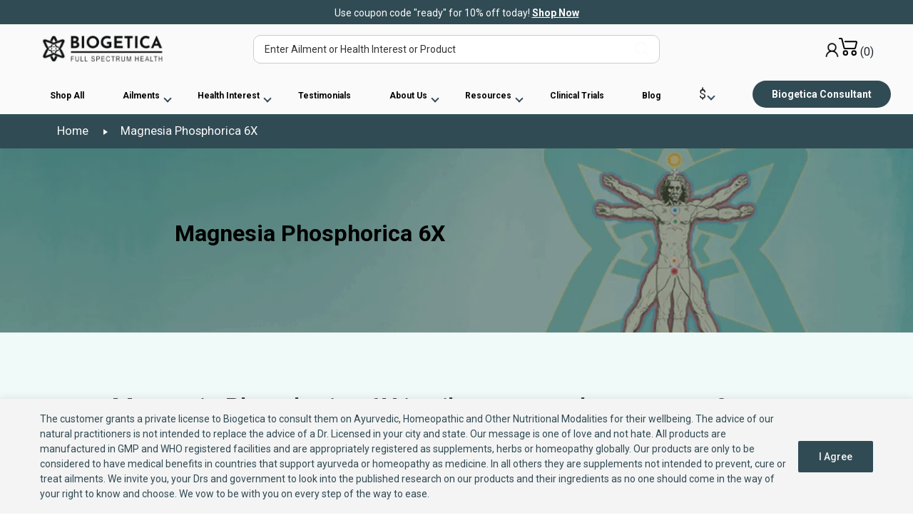

--- FILE ---
content_type: text/html; charset=UTF-8
request_url: https://www.biogetica.com/ingredient/magnesia-phosphorica-6x/
body_size: 89094
content:
<!doctype html>
<html lang="en-US" dir="ltr" prefix="og: https://ogp.me/ns#">

<head>

    <meta charset="UTF-8">
    <meta name="viewport" content="width=device-width, initial-scale=1, shrink-to-fit=no">
    <meta name="facebook-domain-verification" content="4r24l737own1p7xftmcggcf1m02emm" />
<!-- 	<meta name="google-site-verification" content="1YRwhe0Eq-bUcqDsFgr2l9aI9V7a-BnjRAv5q_uwwkY" /> -->
	<meta name="google-site-verification" content="JN92aOY3YvMUwtli7ww9vGIH-_z96apQoYVoBWl39TE" />
	    <link rel="profile" href="https://gmpg.org/xfn/11">
    <link rel="pingback" href="https://www.biogetica.com/xmlrpc.php">
    
    
    <!-- Google tag (gtag.js) -->
<script async src="https://www.googletagmanager.com/gtag/js?id=AW-486949080" type="2800f5de8426416678d2f41a-text/javascript"></script>
<script type="2800f5de8426416678d2f41a-text/javascript">
  window.dataLayer = window.dataLayer || [];
  function gtag(){dataLayer.push(arguments);}
  gtag('js', new Date());

  gtag('config', 'AW-486949080');
</script>


<!-- Reddit Pixel -->
<script type="2800f5de8426416678d2f41a-text/javascript">
!function(w,d){if(!w.rdt){var p=w.rdt=function(){p.sendEvent?p.sendEvent.apply(p,arguments):p.callQueue.push(arguments)};p.callQueue=[];var t=d.createElement("script");t.src="https://www.redditstatic.com/ads/pixel.js",t.async=!0;var s=d.getElementsByTagName("script")[0];s.parentNode.insertBefore(t,s)}}(window,document);rdt('init','a2_g2dkp6muybhk');rdt('track', 'PageVisit');
</script>


    <style type="text/css">
        .main-header.innerpage-header .main-nav>ul>li>a {
            color: #484848 !important;
        }

        .dgwt-wcas-st-breadcrumbs {
            display: none !important;
        }
		
		@media screen and (max-width: 767px){
		.oldheader .logo .svg {
    width: 66%;
}
		}
		
    </style>

    <link data-minify="1" rel="stylesheet" href="https://bglivenew.b-cdn.net/wp-content/cache/min/1/wp-content/themes/biogetica/assets/css/main.min.css?ver=1760203038">
    <link data-minify="1" rel="stylesheet" href="https://bglivenew.b-cdn.net/wp-content/cache/min/1/wp-content/themes/biogetica/custom-style.css?ver=1760203038">

    

    <!-- Twitter conversion tracking base code -->
    <script type="2800f5de8426416678d2f41a-text/javascript">
        !function (e, t, n, s, u, a) {
            e.twq || (s = e.twq = function () {
                s.exe ? s.exe.apply(s, arguments) : s.queue.push(arguments);
            }, s.version = '1.1', s.queue = [], u = t.createElement(n), u.async = !0, u.src = 'https://static.ads-twitter.com/uwt.js',
                a = t.getElementsByTagName(n)[0], a.parentNode.insertBefore(u, a))
        }(window, document, 'script');
        twq('config', 'nvjgk');
    </script>
    <!-- End Twitter conversion tracking base code -->

    	<style>img:is([sizes="auto" i], [sizes^="auto," i]) { contain-intrinsic-size: 3000px 1500px }</style>
	
<!-- Google Tag Manager for WordPress by gtm4wp.com -->
<script data-cfasync="false" data-pagespeed-no-defer>
	var gtm4wp_datalayer_name = "dataLayer";
	var dataLayer = dataLayer || [];
	const gtm4wp_use_sku_instead = false;
	const gtm4wp_currency = 'USD';
	const gtm4wp_product_per_impression = false;
	const gtm4wp_clear_ecommerce = false;
</script>
<!-- End Google Tag Manager for WordPress by gtm4wp.com -->
	<!-- This site is optimized with the Yoast SEO Premium plugin v24.6 (Yoast SEO v26.3) - https://yoast.com/wordpress/plugins/seo/ -->
	<title>Magnesia Phosphorica 6X - Biogetica</title>
<link data-wpr-hosted-gf-parameters="family=Josefin+Sans%3Awght%40300%3B400%3B500%3B700&ver=6.7.4&display=swap" href="https://bglivenew.b-cdn.net/wp-content/cache/fonts/1/google-fonts/css/4/2/f/26597c10ddbc14016a883d758e0e5.css" rel="stylesheet">
<link data-wpr-hosted-gf-parameters="family=Source%20Sans%20Pro%3A400%2C300%2C300italic%2C400italic%2C600%2C700%2C900&subset=latin%2Clatin-ext&display=swap" href="https://bglivenew.b-cdn.net/wp-content/cache/fonts/1/google-fonts/css/1/c/4/2aecf40596df46135e37850bd1fd6.css" rel="stylesheet">
	<link rel="canonical" href="https://www.biogetica.com/ingredient/magnesia-phosphorica-6x/" />
	<meta property="og:locale" content="en_US" />
	<meta property="og:type" content="article" />
	<meta property="og:title" content="Magnesia Phosphorica 6X Archives" />
	<meta property="og:url" content="https://www.biogetica.com/ingredient/magnesia-phosphorica-6x/" />
	<meta property="og:site_name" content="Biogetica" />
	<meta property="og:image" content="https://bglivenew.b-cdn.net/wp-content/uploads/2016/01/p_2_8_9_0_2890-Optimal-Kit-with-C3-ANDI-Formula.jpg" />
	<meta property="og:image:width" content="770" />
	<meta property="og:image:height" content="465" />
	<meta property="og:image:type" content="image/jpeg" /><meta property="og:image" content="https://bglivenew.b-cdn.net/wp-content/uploads/2016/01/p_6_3_63-Optimal-Kit-with-C3-ANDI-Formula.jpg" />
	<meta property="og:image:width" content="770" />
	<meta property="og:image:height" content="465" />
	<meta property="og:image:type" content="image/jpeg" />
	<meta name="twitter:card" content="summary_large_image" />
	<meta name="twitter:site" content="@biogeticahealth" />
	<!-- / Yoast SEO Premium plugin. -->



<!-- Search Engine Optimization by Rank Math - https://rankmath.com/ -->
<title>Magnesia Phosphorica 6X - Biogetica</title>
<meta name="robots" content="index, follow, max-snippet:-1, max-video-preview:-1, max-image-preview:large"/>
<link rel="canonical" href="https://www.biogetica.com/ingredient/magnesia-phosphorica-6x/" />
<meta property="og:locale" content="en_US" />
<meta property="og:type" content="article" />
<meta property="og:title" content="Magnesia Phosphorica 6X - Biogetica" />
<meta property="og:url" content="https://www.biogetica.com/ingredient/magnesia-phosphorica-6x/" />
<meta property="og:site_name" content="Biogetica" />
<meta name="twitter:card" content="summary_large_image" />
<meta name="twitter:title" content="Magnesia Phosphorica 6X - Biogetica" />
<meta name="twitter:label1" content="Products" />
<meta name="twitter:data1" content="2" />
<script type="application/ld+json" class="rank-math-schema">{"@context":"https://schema.org","@graph":[{"@type":"Organization","@id":"https://www.biogetica.com/#organization","name":"Biogetica","url":"https://www.biogetica.com","logo":{"@type":"ImageObject","@id":"https://www.biogetica.com/#logo","url":"https://www.biogetica.com/wp-content/uploads/2021/08/cropped-unnamed-3.png","contentUrl":"https://www.biogetica.com/wp-content/uploads/2021/08/cropped-unnamed-3.png","caption":"Biogetica","inLanguage":"en-US","width":"512","height":"512"}},{"@type":"WebSite","@id":"https://www.biogetica.com/#website","url":"https://www.biogetica.com","name":"Biogetica","publisher":{"@id":"https://www.biogetica.com/#organization"},"inLanguage":"en-US"},{"@type":"CollectionPage","@id":"https://www.biogetica.com/ingredient/magnesia-phosphorica-6x/#webpage","url":"https://www.biogetica.com/ingredient/magnesia-phosphorica-6x/","name":"Magnesia Phosphorica 6X - Biogetica","isPartOf":{"@id":"https://www.biogetica.com/#website"},"inLanguage":"en-US"},{"@context":"https://schema.org/","@graph":[{"@type":"Product","name":"Biogetica Essentials Kit With T4 Blood Liquescence - Biogetica","url":"https://www.biogetica.com/biogetica-essentials-kit-with-t4-blood-liquescence.html","@id":"https://www.biogetica.com/biogetica-essentials-kit-with-t4-blood-liquescence.html","description":"Economical kit for relatively recent cases with deficiencies"},{"@type":"Product","name":"Optimal Kit With T4 Blood Liquescence - Biogetica","url":"https://www.biogetica.com/optimal-kit-with-t4-blood-liquescence.html","@id":"https://www.biogetica.com/optimal-kit-with-t4-blood-liquescence.html","description":"For chronic cases with deficiencies"}]}]}</script>
<!-- /Rank Math WordPress SEO plugin -->

<link rel='dns-prefetch' href='//static.addtoany.com' />
<link rel='dns-prefetch' href='//cdn.jsdelivr.net' />
<link rel='dns-prefetch' href='//www.dwin1.com' />
<link rel='dns-prefetch' href='//capi-automation.s3.us-east-2.amazonaws.com' />
<link rel='dns-prefetch' href='//cdnjs.cloudflare.com' />
<link rel='dns-prefetch' href='//fonts.googleapis.com' />
<link rel='dns-prefetch' href='//bglivenew.b-cdn.net' />
<link href='https://fonts.gstatic.com' crossorigin rel='preconnect' />
<link href='https://bglivenew.b-cdn.net' rel='preconnect' />
<link data-minify="1" rel='stylesheet' id='cfw-blocks-styles-css' href='https://bglivenew.b-cdn.net/wp-content/cache/min/1/wp-content/plugins/checkout-for-woocommerce/build/css/blocks-styles.css?ver=1760203038' type='text/css' media='all' />
<link data-minify="1" rel='stylesheet' id='cf7ic_style-css' href='https://bglivenew.b-cdn.net/wp-content/cache/min/1/wp-content/plugins/contact-form-7-image-captcha/css/cf7ic-style.css?ver=1760203038' type='text/css' media='all' />
<link data-minify="1" rel='stylesheet' id='dashicons-css' href='https://bglivenew.b-cdn.net/wp-content/cache/min/1/wp-includes/css/dashicons.min.css?ver=1760203038' type='text/css' media='all' />
<link data-minify="1" rel='stylesheet' id='thickbox-css' href='https://bglivenew.b-cdn.net/wp-content/cache/min/1/wp-includes/js/thickbox/thickbox.css?ver=1760203038' type='text/css' media='all' />
<link rel='stylesheet' id='woocommerce-multi-currency-css' href='https://bglivenew.b-cdn.net/wp-content/plugins/woocommerce-multi-currency/css/woocommerce-multi-currency.min.css?ver=2.2.5' type='text/css' media='all' />
<style id='woocommerce-multi-currency-inline-css' type='text/css'>
.woocommerce-multi-currency .wmc-list-currencies .wmc-currency.wmc-active,.woocommerce-multi-currency .wmc-list-currencies .wmc-currency:hover {background: #f78080 !important;}
		.woocommerce-multi-currency .wmc-list-currencies .wmc-currency,.woocommerce-multi-currency .wmc-title, .woocommerce-multi-currency.wmc-price-switcher a {background: #212121 !important;}
		.woocommerce-multi-currency .wmc-title, .woocommerce-multi-currency .wmc-list-currencies .wmc-currency span,.woocommerce-multi-currency .wmc-list-currencies .wmc-currency a,.woocommerce-multi-currency.wmc-price-switcher a {color: #ffffff !important;}.woocommerce-multi-currency.wmc-shortcode .wmc-currency{background-color:#ffffff;color:#212121}.woocommerce-multi-currency.wmc-shortcode .wmc-currency.wmc-active,.woocommerce-multi-currency.wmc-shortcode .wmc-current-currency{background-color:#ffffff;color:#212121}.woocommerce-multi-currency.wmc-shortcode.vertical-currency-symbols-circle:not(.wmc-currency-trigger-click) .wmc-currency-wrapper:hover .wmc-sub-currency,.woocommerce-multi-currency.wmc-shortcode.vertical-currency-symbols-circle.wmc-currency-trigger-click .wmc-sub-currency{animation: height_slide 200ms;}@keyframes height_slide {0% {height: 0;} 100% {height: 200%;} }
</style>
<style id='classic-theme-styles-inline-css' type='text/css'>
/*! This file is auto-generated */
.wp-block-button__link{color:#fff;background-color:#32373c;border-radius:9999px;box-shadow:none;text-decoration:none;padding:calc(.667em + 2px) calc(1.333em + 2px);font-size:1.125em}.wp-block-file__button{background:#32373c;color:#fff;text-decoration:none}
</style>
<style id='global-styles-inline-css' type='text/css'>
:root{--wp--preset--aspect-ratio--square: 1;--wp--preset--aspect-ratio--4-3: 4/3;--wp--preset--aspect-ratio--3-4: 3/4;--wp--preset--aspect-ratio--3-2: 3/2;--wp--preset--aspect-ratio--2-3: 2/3;--wp--preset--aspect-ratio--16-9: 16/9;--wp--preset--aspect-ratio--9-16: 9/16;--wp--preset--color--black: #000000;--wp--preset--color--cyan-bluish-gray: #abb8c3;--wp--preset--color--white: #ffffff;--wp--preset--color--pale-pink: #f78da7;--wp--preset--color--vivid-red: #cf2e2e;--wp--preset--color--luminous-vivid-orange: #ff6900;--wp--preset--color--luminous-vivid-amber: #fcb900;--wp--preset--color--light-green-cyan: #7bdcb5;--wp--preset--color--vivid-green-cyan: #00d084;--wp--preset--color--pale-cyan-blue: #8ed1fc;--wp--preset--color--vivid-cyan-blue: #0693e3;--wp--preset--color--vivid-purple: #9b51e0;--wp--preset--gradient--vivid-cyan-blue-to-vivid-purple: linear-gradient(135deg,rgba(6,147,227,1) 0%,rgb(155,81,224) 100%);--wp--preset--gradient--light-green-cyan-to-vivid-green-cyan: linear-gradient(135deg,rgb(122,220,180) 0%,rgb(0,208,130) 100%);--wp--preset--gradient--luminous-vivid-amber-to-luminous-vivid-orange: linear-gradient(135deg,rgba(252,185,0,1) 0%,rgba(255,105,0,1) 100%);--wp--preset--gradient--luminous-vivid-orange-to-vivid-red: linear-gradient(135deg,rgba(255,105,0,1) 0%,rgb(207,46,46) 100%);--wp--preset--gradient--very-light-gray-to-cyan-bluish-gray: linear-gradient(135deg,rgb(238,238,238) 0%,rgb(169,184,195) 100%);--wp--preset--gradient--cool-to-warm-spectrum: linear-gradient(135deg,rgb(74,234,220) 0%,rgb(151,120,209) 20%,rgb(207,42,186) 40%,rgb(238,44,130) 60%,rgb(251,105,98) 80%,rgb(254,248,76) 100%);--wp--preset--gradient--blush-light-purple: linear-gradient(135deg,rgb(255,206,236) 0%,rgb(152,150,240) 100%);--wp--preset--gradient--blush-bordeaux: linear-gradient(135deg,rgb(254,205,165) 0%,rgb(254,45,45) 50%,rgb(107,0,62) 100%);--wp--preset--gradient--luminous-dusk: linear-gradient(135deg,rgb(255,203,112) 0%,rgb(199,81,192) 50%,rgb(65,88,208) 100%);--wp--preset--gradient--pale-ocean: linear-gradient(135deg,rgb(255,245,203) 0%,rgb(182,227,212) 50%,rgb(51,167,181) 100%);--wp--preset--gradient--electric-grass: linear-gradient(135deg,rgb(202,248,128) 0%,rgb(113,206,126) 100%);--wp--preset--gradient--midnight: linear-gradient(135deg,rgb(2,3,129) 0%,rgb(40,116,252) 100%);--wp--preset--font-size--small: 14px;--wp--preset--font-size--medium: 23px;--wp--preset--font-size--large: 26px;--wp--preset--font-size--x-large: 42px;--wp--preset--font-size--normal: 16px;--wp--preset--font-size--huge: 37px;--wp--preset--font-family--inter: "Inter", sans-serif;--wp--preset--font-family--cardo: Cardo;--wp--preset--spacing--20: 0.44rem;--wp--preset--spacing--30: 0.67rem;--wp--preset--spacing--40: 1rem;--wp--preset--spacing--50: 1.5rem;--wp--preset--spacing--60: 2.25rem;--wp--preset--spacing--70: 3.38rem;--wp--preset--spacing--80: 5.06rem;--wp--preset--shadow--natural: 6px 6px 9px rgba(0, 0, 0, 0.2);--wp--preset--shadow--deep: 12px 12px 50px rgba(0, 0, 0, 0.4);--wp--preset--shadow--sharp: 6px 6px 0px rgba(0, 0, 0, 0.2);--wp--preset--shadow--outlined: 6px 6px 0px -3px rgba(255, 255, 255, 1), 6px 6px rgba(0, 0, 0, 1);--wp--preset--shadow--crisp: 6px 6px 0px rgba(0, 0, 0, 1);}:where(.is-layout-flex){gap: 0.5em;}:where(.is-layout-grid){gap: 0.5em;}body .is-layout-flex{display: flex;}.is-layout-flex{flex-wrap: wrap;align-items: center;}.is-layout-flex > :is(*, div){margin: 0;}body .is-layout-grid{display: grid;}.is-layout-grid > :is(*, div){margin: 0;}:where(.wp-block-columns.is-layout-flex){gap: 2em;}:where(.wp-block-columns.is-layout-grid){gap: 2em;}:where(.wp-block-post-template.is-layout-flex){gap: 1.25em;}:where(.wp-block-post-template.is-layout-grid){gap: 1.25em;}.has-black-color{color: var(--wp--preset--color--black) !important;}.has-cyan-bluish-gray-color{color: var(--wp--preset--color--cyan-bluish-gray) !important;}.has-white-color{color: var(--wp--preset--color--white) !important;}.has-pale-pink-color{color: var(--wp--preset--color--pale-pink) !important;}.has-vivid-red-color{color: var(--wp--preset--color--vivid-red) !important;}.has-luminous-vivid-orange-color{color: var(--wp--preset--color--luminous-vivid-orange) !important;}.has-luminous-vivid-amber-color{color: var(--wp--preset--color--luminous-vivid-amber) !important;}.has-light-green-cyan-color{color: var(--wp--preset--color--light-green-cyan) !important;}.has-vivid-green-cyan-color{color: var(--wp--preset--color--vivid-green-cyan) !important;}.has-pale-cyan-blue-color{color: var(--wp--preset--color--pale-cyan-blue) !important;}.has-vivid-cyan-blue-color{color: var(--wp--preset--color--vivid-cyan-blue) !important;}.has-vivid-purple-color{color: var(--wp--preset--color--vivid-purple) !important;}.has-black-background-color{background-color: var(--wp--preset--color--black) !important;}.has-cyan-bluish-gray-background-color{background-color: var(--wp--preset--color--cyan-bluish-gray) !important;}.has-white-background-color{background-color: var(--wp--preset--color--white) !important;}.has-pale-pink-background-color{background-color: var(--wp--preset--color--pale-pink) !important;}.has-vivid-red-background-color{background-color: var(--wp--preset--color--vivid-red) !important;}.has-luminous-vivid-orange-background-color{background-color: var(--wp--preset--color--luminous-vivid-orange) !important;}.has-luminous-vivid-amber-background-color{background-color: var(--wp--preset--color--luminous-vivid-amber) !important;}.has-light-green-cyan-background-color{background-color: var(--wp--preset--color--light-green-cyan) !important;}.has-vivid-green-cyan-background-color{background-color: var(--wp--preset--color--vivid-green-cyan) !important;}.has-pale-cyan-blue-background-color{background-color: var(--wp--preset--color--pale-cyan-blue) !important;}.has-vivid-cyan-blue-background-color{background-color: var(--wp--preset--color--vivid-cyan-blue) !important;}.has-vivid-purple-background-color{background-color: var(--wp--preset--color--vivid-purple) !important;}.has-black-border-color{border-color: var(--wp--preset--color--black) !important;}.has-cyan-bluish-gray-border-color{border-color: var(--wp--preset--color--cyan-bluish-gray) !important;}.has-white-border-color{border-color: var(--wp--preset--color--white) !important;}.has-pale-pink-border-color{border-color: var(--wp--preset--color--pale-pink) !important;}.has-vivid-red-border-color{border-color: var(--wp--preset--color--vivid-red) !important;}.has-luminous-vivid-orange-border-color{border-color: var(--wp--preset--color--luminous-vivid-orange) !important;}.has-luminous-vivid-amber-border-color{border-color: var(--wp--preset--color--luminous-vivid-amber) !important;}.has-light-green-cyan-border-color{border-color: var(--wp--preset--color--light-green-cyan) !important;}.has-vivid-green-cyan-border-color{border-color: var(--wp--preset--color--vivid-green-cyan) !important;}.has-pale-cyan-blue-border-color{border-color: var(--wp--preset--color--pale-cyan-blue) !important;}.has-vivid-cyan-blue-border-color{border-color: var(--wp--preset--color--vivid-cyan-blue) !important;}.has-vivid-purple-border-color{border-color: var(--wp--preset--color--vivid-purple) !important;}.has-vivid-cyan-blue-to-vivid-purple-gradient-background{background: var(--wp--preset--gradient--vivid-cyan-blue-to-vivid-purple) !important;}.has-light-green-cyan-to-vivid-green-cyan-gradient-background{background: var(--wp--preset--gradient--light-green-cyan-to-vivid-green-cyan) !important;}.has-luminous-vivid-amber-to-luminous-vivid-orange-gradient-background{background: var(--wp--preset--gradient--luminous-vivid-amber-to-luminous-vivid-orange) !important;}.has-luminous-vivid-orange-to-vivid-red-gradient-background{background: var(--wp--preset--gradient--luminous-vivid-orange-to-vivid-red) !important;}.has-very-light-gray-to-cyan-bluish-gray-gradient-background{background: var(--wp--preset--gradient--very-light-gray-to-cyan-bluish-gray) !important;}.has-cool-to-warm-spectrum-gradient-background{background: var(--wp--preset--gradient--cool-to-warm-spectrum) !important;}.has-blush-light-purple-gradient-background{background: var(--wp--preset--gradient--blush-light-purple) !important;}.has-blush-bordeaux-gradient-background{background: var(--wp--preset--gradient--blush-bordeaux) !important;}.has-luminous-dusk-gradient-background{background: var(--wp--preset--gradient--luminous-dusk) !important;}.has-pale-ocean-gradient-background{background: var(--wp--preset--gradient--pale-ocean) !important;}.has-electric-grass-gradient-background{background: var(--wp--preset--gradient--electric-grass) !important;}.has-midnight-gradient-background{background: var(--wp--preset--gradient--midnight) !important;}.has-small-font-size{font-size: var(--wp--preset--font-size--small) !important;}.has-medium-font-size{font-size: var(--wp--preset--font-size--medium) !important;}.has-large-font-size{font-size: var(--wp--preset--font-size--large) !important;}.has-x-large-font-size{font-size: var(--wp--preset--font-size--x-large) !important;}
:where(.wp-block-post-template.is-layout-flex){gap: 1.25em;}:where(.wp-block-post-template.is-layout-grid){gap: 1.25em;}
:where(.wp-block-columns.is-layout-flex){gap: 2em;}:where(.wp-block-columns.is-layout-grid){gap: 2em;}
:root :where(.wp-block-pullquote){font-size: 1.5em;line-height: 1.6;}
</style>
<link data-minify="1" rel='stylesheet' id='country-code-selector-css' href='https://bglivenew.b-cdn.net/wp-content/cache/min/1/npm/intl-tel-input@18.1.1/build/css/intlTelInput.css?ver=1760203039' type='text/css' media='all' />
<link data-minify="1" rel='stylesheet' id='wp-video-popup-css' href='https://bglivenew.b-cdn.net/wp-content/cache/min/1/wp-content/plugins/responsive-youtube-vimeo-popup/assets/css/wp-video-popup.css?ver=1760203039' type='text/css' media='all' />
<link rel='stylesheet' id='w2s-migrate-woo-to-shopify-css' href='https://bglivenew.b-cdn.net/wp-content/plugins/w2s-migrate-woo-to-shopify/public/css/vi-w2s-public.css?ver=1.3.2' type='text/css' media='all' />
<style id='woocommerce-inline-inline-css' type='text/css'>
.woocommerce form .form-row .required { visibility: visible; }
</style>
<link data-minify="1" rel='stylesheet' id='brands-styles-css' href='https://bglivenew.b-cdn.net/wp-content/cache/min/1/wp-content/plugins/woocommerce/assets/css/brands.css?ver=1760203039' type='text/css' media='all' />
<link data-minify="1" rel='stylesheet' id='woosb-frontend-css' href='https://bglivenew.b-cdn.net/wp-content/cache/min/1/wp-content/plugins/woo-product-bundle/assets/css/frontend.css?ver=1760203039' type='text/css' media='all' />
<link rel='stylesheet' id='dgwt-wcas-style-css' href='https://bglivenew.b-cdn.net/wp-content/plugins/ajax-search-for-woocommerce-premium/assets/css/style.min.css?ver=1.25.0' type='text/css' media='all' />
<link data-minify="1" rel='stylesheet' id='select2-css' href='https://bglivenew.b-cdn.net/wp-content/cache/min/1/wp-content/plugins/woocommerce/assets/css/select2.css?ver=1760203039' type='text/css' media='all' />

<link data-minify="1" rel='stylesheet' id='lightslider-css' href='https://bglivenew.b-cdn.net/wp-content/cache/min/1/ajax/libs/lightslider/1.1.6/css/lightslider.css?ver=1760203039' type='text/css' media='all' />
<link data-minify="1" rel='stylesheet' id='xoo-wsc-fonts-css' href='https://bglivenew.b-cdn.net/wp-content/cache/min/1/wp-content/plugins/woocommerce-side-cart-premium/assets/css/xoo-wsc-fonts.css?ver=1760203039' type='text/css' media='all' />
<link data-minify="1" rel='stylesheet' id='xoo-wsc-style-css' href='https://bglivenew.b-cdn.net/wp-content/cache/min/1/wp-content/plugins/woocommerce-side-cart-premium/assets/css/xoo-wsc-style.css?ver=1760203039' type='text/css' media='all' />
<style id='xoo-wsc-style-inline-css' type='text/css'>
a.xoo-wsc-ft-btn:nth-child(1){
		grid-column: 1/-1;
	}

.xoo-wsc-sp-left-col img{
	max-width: 80px;
}

.xoo-wsc-sp-right-col{
	font-size: 14px;
}

.xoo-wsc-sp-container{
	background-color: #eee;
}


 

.xoo-wsc-footer{
	background-color: #ffffff;
	color: #000000;
	padding: 10px 20px;
}

.xoo-wsc-footer, .xoo-wsc-footer a, .xoo-wsc-footer .amount{
	font-size: 18px;
}

.xoo-wsc-ft-buttons-cont{
	grid-template-columns: 2fr 2fr;
}

.xoo-wsc-basket{
	bottom: 12px;
	right: 50px;
	background-color: #ffffff;
	color: #000000;
}

.xoo-wsc-items-count{
	top: -15px;
	left: -15px;
}

.xoo-wsc-items-count, .xoo-wsc-sc-count{
	background-color: #000000;
	color: #ffffff;
}

.xoo-wsc-container, .xoo-wsc-slider{
	max-width: 415px;
	right: -415px;
	top: 0;bottom: 0;
	bottom: 0;
	font-family: 
}


.xoo-wsc-cart-active .xoo-wsc-container, .xoo-wsc-slider-active .xoo-wsc-slider{
	right: 0;
}

.xoo-wsc-cart-active .xoo-wsc-basket{
	right: 415px;
}

.xoo-wsc-slider{
	right: -415px;
}

span.xoo-wsch-close {
    font-size: 24px;
    right: 10px;
}

.xoo-wsch-top{
	justify-content: center;
}

.xoo-wsch-text{
	font-size: 20px;
}

.xoo-wsc-header{
	color: #000000;
	background-color: #ffffff;
}

.xoo-wsc-sb-bar > span{
	background-color: #1e73be;
}

.xoo-wsc-body{
	background-color: #ffffff;
}

.xoo-wsc-body, .xoo-wsc-body span.amount, .xoo-wsc-body a{
	font-size: 16px;
	color: #000000;
}

.xoo-wsc-product{
	padding: 20px 15px;
}

.xoo-wsc-img-col{
	width: 30%;
}
.xoo-wsc-sum-col{
	width: 70%;
}


.xoo-wsc-sum-col{
	justify-content: center;
}


/***** Quantity *****/

.xoo-wsc-qty-box{
	max-width: 75px;
}

.xoo-wsc-qty-box.xoo-wsc-qtb-square{
	border-color: #000000;
}

input[type="number"].xoo-wsc-qty{
	border-color: #000000;
	background-color: #ffffff;
	color: #000000;
	height: 28px;
	line-height: 28px;
}

input[type="number"].xoo-wsc-qty, .xoo-wsc-qtb-square{
	border-width: 1px;
	border-style: solid;
}
.xoo-wsc-chng{
	background-color: #ffffff;
	color: #000000;
}
</style>
<link data-minify="1" rel='stylesheet' id='storefront-style-css' href='https://bglivenew.b-cdn.net/wp-content/cache/min/1/wp-content/themes/biogetica/style.css?ver=1760203039' type='text/css' media='all' />
<link data-minify="1" rel='stylesheet' id='storefront-icons-css' href='https://bglivenew.b-cdn.net/wp-content/cache/min/1/wp-content/themes/biogetica/assets/css/base/icons.css?ver=1760203039' type='text/css' media='all' />

<link data-minify="1" rel='stylesheet' id='custom-style-css' href='https://bglivenew.b-cdn.net/wp-content/cache/min/1/wp-content/themes/biogetica/assets/css/custom-style.css?ver=1760203039' type='text/css' media='all' />
<link data-minify="1" rel='stylesheet' id='style-css' href='https://bglivenew.b-cdn.net/wp-content/cache/min/1/wp-content/themes/biogetica/style.css?ver=1760203039' type='text/css' media='all' />
<link data-minify="1" rel='stylesheet' id='solid-affiliate-shared-css-css' href='https://bglivenew.b-cdn.net/wp-content/cache/min/1/wp-content/plugins/solid_affiliate/assets/css/shared.css?ver=1760203039' type='text/css' media='all' />
<link data-minify="1" rel='stylesheet' id='phonepe-styles-css' href='https://bglivenew.b-cdn.net/wp-content/cache/min/1/wp-content/plugins/phonepe-payment-solutions/style.css?ver=1760203039' type='text/css' media='all' />
<link rel='stylesheet' id='addtoany-css' href='https://bglivenew.b-cdn.net/wp-content/plugins/add-to-any/addtoany.min.css?ver=1.16' type='text/css' media='all' />
<link data-minify="1" rel='stylesheet' id='storefront-woocommerce-style-css' href='https://bglivenew.b-cdn.net/wp-content/cache/min/1/wp-content/themes/biogetica/assets/css/woocommerce/woocommerce.css?ver=1760203039' type='text/css' media='all' />
<link data-minify="1" rel='stylesheet' id='storefront-woocommerce-brands-style-css' href='https://bglivenew.b-cdn.net/wp-content/cache/min/1/wp-content/themes/biogetica/assets/css/woocommerce/extensions/brands.css?ver=1760203039' type='text/css' media='all' />
<style id='rocket-lazyload-inline-css' type='text/css'>
.rll-youtube-player{position:relative;padding-bottom:56.23%;height:0;overflow:hidden;max-width:100%;}.rll-youtube-player:focus-within{outline: 2px solid currentColor;outline-offset: 5px;}.rll-youtube-player iframe{position:absolute;top:0;left:0;width:100%;height:100%;z-index:100;background:0 0}.rll-youtube-player img{bottom:0;display:block;left:0;margin:auto;max-width:100%;width:100%;position:absolute;right:0;top:0;border:none;height:auto;-webkit-transition:.4s all;-moz-transition:.4s all;transition:.4s all}.rll-youtube-player img:hover{-webkit-filter:brightness(75%)}.rll-youtube-player .play{height:100%;width:100%;left:0;top:0;position:absolute;background:url(https://bglivenew.b-cdn.net/wp-content/plugins/wp-rocket/assets/img/youtube.png) no-repeat center;background-color: transparent !important;cursor:pointer;border:none;}.wp-embed-responsive .wp-has-aspect-ratio .rll-youtube-player{position:absolute;padding-bottom:0;width:100%;height:100%;top:0;bottom:0;left:0;right:0}
</style>

<script type="text/template" id="tmpl-variation-template">
	<div class="woocommerce-variation-description">{{{ data.variation.variation_description }}}</div>
	<div class="woocommerce-variation-price">{{{ data.variation.price_html }}}</div>
	<div class="woocommerce-variation-availability">{{{ data.variation.availability_html }}}</div>
</script>
<script type="text/template" id="tmpl-unavailable-variation-template">
	<p>Sorry, this product is unavailable. Please choose a different combination.</p>
</script>
<script type="2800f5de8426416678d2f41a-text/javascript" src="https://bglivenew.b-cdn.net/wp-includes/js/jquery/jquery.min.js?ver=3.7.1" id="jquery-core-js"></script>
<script type="2800f5de8426416678d2f41a-text/javascript" src="https://bglivenew.b-cdn.net/wp-includes/js/jquery/jquery-migrate.min.js?ver=3.4.1" id="jquery-migrate-js"></script>
<script type="2800f5de8426416678d2f41a-text/javascript" id="cookie-law-info-js-extra">
/* <![CDATA[ */
var _ckyConfig = {"_ipData":[],"_assetsURL":"https:\/\/www.biogetica.com\/wp-content\/plugins\/cookie-law-info\/lite\/frontend\/images\/","_publicURL":"https:\/\/www.biogetica.com","_expiry":"365","_categories":[{"name":"Necessary","slug":"necessary","isNecessary":true,"ccpaDoNotSell":true,"cookies":[],"active":true,"defaultConsent":{"gdpr":true,"ccpa":true}},{"name":"Functional","slug":"functional","isNecessary":false,"ccpaDoNotSell":true,"cookies":[],"active":true,"defaultConsent":{"gdpr":false,"ccpa":false}},{"name":"Analytics","slug":"analytics","isNecessary":false,"ccpaDoNotSell":true,"cookies":[],"active":true,"defaultConsent":{"gdpr":false,"ccpa":false}},{"name":"Performance","slug":"performance","isNecessary":false,"ccpaDoNotSell":true,"cookies":[],"active":true,"defaultConsent":{"gdpr":false,"ccpa":false}},{"name":"Advertisement","slug":"advertisement","isNecessary":false,"ccpaDoNotSell":true,"cookies":[],"active":true,"defaultConsent":{"gdpr":false,"ccpa":false}}],"_activeLaw":"gdpr","_rootDomain":"","_block":"1","_showBanner":"1","_bannerConfig":{"settings":{"type":"classic","preferenceCenterType":"pushdown","position":"bottom","applicableLaw":"gdpr"},"behaviours":{"reloadBannerOnAccept":false,"loadAnalyticsByDefault":false,"animations":{"onLoad":"animate","onHide":"sticky"}},"config":{"revisitConsent":{"status":true,"tag":"revisit-consent","position":"bottom-left","meta":{"url":"#"},"styles":{"background-color":"#FF7723"},"elements":{"title":{"type":"text","tag":"revisit-consent-title","status":true,"styles":{"color":"#0056a7"}}}},"preferenceCenter":{"toggle":{"status":true,"tag":"detail-category-toggle","type":"toggle","states":{"active":{"styles":{"background-color":"#1863DC"}},"inactive":{"styles":{"background-color":"#D0D5D2"}}}}},"categoryPreview":{"status":false,"toggle":{"status":true,"tag":"detail-category-preview-toggle","type":"toggle","states":{"active":{"styles":{"background-color":"#1863DC"}},"inactive":{"styles":{"background-color":"#D0D5D2"}}}}},"videoPlaceholder":{"status":true,"styles":{"background-color":"#000000","border-color":"#000000","color":"#ffffff"}},"readMore":{"status":false,"tag":"readmore-button","type":"link","meta":{"noFollow":true,"newTab":true},"styles":{"color":"#FF7723","background-color":"transparent","border-color":"transparent"}},"auditTable":{"status":true},"optOption":{"status":true,"toggle":{"status":true,"tag":"optout-option-toggle","type":"toggle","states":{"active":{"styles":{"background-color":"#1863dc"}},"inactive":{"styles":{"background-color":"#FFFFFF"}}}}}}},"_version":"3.3.2","_logConsent":"1","_tags":[{"tag":"accept-button","styles":{"color":"#F4F4F4","background-color":"#314b54","border-color":"#314b54"}},{"tag":"reject-button","styles":{"color":"#000000","background-color":"transparent","border-color":"#FF7723"}},{"tag":"settings-button","styles":{"color":"#000000","background-color":"transparent","border-color":"#FF7723"}},{"tag":"readmore-button","styles":{"color":"#FF7723","background-color":"transparent","border-color":"transparent"}},{"tag":"donotsell-button","styles":{"color":"#1863DC","background-color":"transparent","border-color":"transparent"}},{"tag":"accept-button","styles":{"color":"#F4F4F4","background-color":"#314b54","border-color":"#314b54"}},{"tag":"revisit-consent","styles":{"background-color":"#FF7723"}}],"_shortCodes":[{"key":"cky_readmore","content":"<a href=\"#\" class=\"cky-policy\" aria-label=\"Cookie Policy\" target=\"_blank\" rel=\"noopener\" data-cky-tag=\"readmore-button\">Cookie Policy<\/a>","tag":"readmore-button","status":false,"attributes":{"rel":"nofollow","target":"_blank"}},{"key":"cky_show_desc","content":"<button class=\"cky-show-desc-btn\" data-cky-tag=\"show-desc-button\" aria-label=\"Show more\">Show more<\/button>","tag":"show-desc-button","status":true,"attributes":[]},{"key":"cky_hide_desc","content":"<button class=\"cky-show-desc-btn\" data-cky-tag=\"hide-desc-button\" aria-label=\"Show less\">Show less<\/button>","tag":"hide-desc-button","status":true,"attributes":[]},{"key":"cky_category_toggle_label","content":"[cky_{{status}}_category_label] [cky_preference_{{category_slug}}_title]","tag":"","status":true,"attributes":[]},{"key":"cky_enable_category_label","content":"Enable","tag":"","status":true,"attributes":[]},{"key":"cky_disable_category_label","content":"Disable","tag":"","status":true,"attributes":[]},{"key":"cky_video_placeholder","content":"<div class=\"video-placeholder-normal\" data-cky-tag=\"video-placeholder\" id=\"[UNIQUEID]\"><p class=\"video-placeholder-text-normal\" data-cky-tag=\"placeholder-title\">Please accept cookies to access this content<\/p><\/div>","tag":"","status":true,"attributes":[]},{"key":"cky_enable_optout_label","content":"Enable","tag":"","status":true,"attributes":[]},{"key":"cky_disable_optout_label","content":"Disable","tag":"","status":true,"attributes":[]},{"key":"cky_optout_toggle_label","content":"[cky_{{status}}_optout_label] [cky_optout_option_title]","tag":"","status":true,"attributes":[]},{"key":"cky_optout_option_title","content":"Do Not Sell or Share My Personal Information","tag":"","status":true,"attributes":[]},{"key":"cky_optout_close_label","content":"Close","tag":"","status":true,"attributes":[]},{"key":"cky_preference_close_label","content":"Close","tag":"","status":true,"attributes":[]}],"_rtl":"","_language":"en","_providersToBlock":[]};
var _ckyStyles = {"css":".cky-hide{display: none;}.cky-btn-revisit-wrapper{display: flex; align-items: center; justify-content: center; background: #0056a7; width: 45px; height: 45px; border-radius: 50%; position: fixed; z-index: 999999; cursor: pointer;}.cky-revisit-bottom-left{bottom: 15px; left: 15px;}.cky-revisit-bottom-right{bottom: 15px; right: 15px;}.cky-btn-revisit-wrapper .cky-btn-revisit{display: flex; align-items: center; justify-content: center; background: none; border: none; cursor: pointer; position: relative; margin: 0; padding: 0;}.cky-btn-revisit-wrapper .cky-btn-revisit img{max-width: fit-content; margin: 0; height: 30px; width: 30px;}.cky-revisit-bottom-left:hover::before{content: attr(data-tooltip); position: absolute; background: #4E4B66; color: #ffffff; left: calc(100% + 7px); font-size: 12px; line-height: 16px; width: max-content; padding: 4px 8px; border-radius: 4px;}.cky-revisit-bottom-left:hover::after{position: absolute; content: \"\"; border: 5px solid transparent; left: calc(100% + 2px); border-left-width: 0; border-right-color: #4E4B66;}.cky-revisit-bottom-right:hover::before{content: attr(data-tooltip); position: absolute; background: #4E4B66; color: #ffffff; right: calc(100% + 7px); font-size: 12px; line-height: 16px; width: max-content; padding: 4px 8px; border-radius: 4px;}.cky-revisit-bottom-right:hover::after{position: absolute; content: \"\"; border: 5px solid transparent; right: calc(100% + 2px); border-right-width: 0; border-left-color: #4E4B66;}.cky-revisit-hide{display: none;}.cky-consent-container{position: fixed; width: 100%; box-sizing: border-box; z-index: 9999999;}.cky-classic-bottom{bottom: 0; left: 0;}.cky-classic-top{top: 0; left: 0;}.cky-consent-container .cky-consent-bar{background: #ffffff; border: 1px solid; padding: 16.5px 24px; box-shadow: 0 -1px 10px 0 #acabab4d;}.cky-consent-bar .cky-banner-btn-close{position: absolute; right: 9px; top: 5px; background: none; border: none; cursor: pointer; padding: 0; margin: 0; height: auto; width: auto; min-height: 0; line-height: 0; text-shadow: none; box-shadow: none;}.cky-consent-bar .cky-banner-btn-close img{width: 9px; height: 9px; margin: 0;}.cky-custom-brand-logo-wrapper .cky-custom-brand-logo{width: 100px; height: auto; margin: 0 0 10px 0;}.cky-notice .cky-title{color: #212121; font-weight: 700; font-size: 18px; line-height: 24px; margin: 0 0 10px 0;}.cky-notice-group{display: flex; justify-content: space-between; align-items: center;}.cky-notice-des *{font-size: 14px;}.cky-notice-des{color: #212121; font-size: 14px; line-height: 24px; font-weight: 400;}.cky-notice-des img{height: 25px; width: 25px;}.cky-consent-bar .cky-notice-des p{color: inherit; margin-top: 0; overflow-wrap: break-word;}.cky-notice-des p:last-child{margin-bottom: 0;}.cky-notice-des a.cky-policy,.cky-notice-des button.cky-policy{font-size: 14px; color: #1863dc; white-space: nowrap; cursor: pointer; background: transparent; border: 1px solid; text-decoration: underline;}.cky-notice-des button.cky-policy{padding: 0;}.cky-notice-des a.cky-policy:focus-visible,.cky-consent-bar .cky-banner-btn-close:focus-visible,.cky-notice-des button.cky-policy:focus-visible,.cky-category-direct-switch input[type=\"checkbox\"]:focus-visible,.cky-preference-content-wrapper .cky-show-desc-btn:focus-visible,.cky-accordion-header .cky-accordion-btn:focus-visible,.cky-switch input[type=\"checkbox\"]:focus-visible,.cky-footer-wrapper a:focus-visible,.cky-btn:focus-visible{outline: 2px solid #1863dc; outline-offset: 2px;}.cky-btn:focus:not(:focus-visible),.cky-accordion-header .cky-accordion-btn:focus:not(:focus-visible),.cky-preference-content-wrapper .cky-show-desc-btn:focus:not(:focus-visible),.cky-btn-revisit-wrapper .cky-btn-revisit:focus:not(:focus-visible),.cky-preference-header .cky-btn-close:focus:not(:focus-visible),.cky-banner-btn-close:focus:not(:focus-visible){outline: 0;}button.cky-show-desc-btn:not(:hover):not(:active){color: #1863dc; background: transparent;}button.cky-accordion-btn:not(:hover):not(:active),button.cky-banner-btn-close:not(:hover):not(:active),button.cky-btn-close:not(:hover):not(:active),button.cky-btn-revisit:not(:hover):not(:active){background: transparent;}.cky-consent-bar button:hover,.cky-modal.cky-modal-open button:hover,.cky-consent-bar button:focus,.cky-modal.cky-modal-open button:focus{text-decoration: none;}.cky-notice-btn-wrapper{display: flex; justify-content: center; align-items: center; margin-left: 15px;}.cky-notice-btn-wrapper .cky-btn{text-shadow: none; box-shadow: none;}.cky-btn{font-size: 14px; font-family: inherit; line-height: 24px; padding: 8px 27px; font-weight: 500; margin: 0 8px 0 0; border-radius: 2px; white-space: nowrap; cursor: pointer; text-align: center; text-transform: none; min-height: 0;}.cky-btn:hover{opacity: 0.8;}.cky-btn-customize{color: #1863dc; background: transparent; border: 2px solid; border-color: #1863dc; padding: 8px 28px 8px 14px; position: relative;}.cky-btn-reject{color: #1863dc; background: transparent; border: 2px solid #1863dc;}.cky-btn-accept{background: #1863dc; color: #ffffff; border: 2px solid #1863dc;}.cky-consent-bar .cky-btn-customize::after{position: absolute; content: \"\"; display: inline-block; top: 18px; right: 12px; border-left: 5px solid transparent; border-right: 5px solid transparent; border-top: 6px solid; border-top-color: inherit;}.cky-consent-container.cky-consent-bar-expand .cky-btn-customize::after{transform: rotate(-180deg);}.cky-btn:last-child{margin-right: 0;}@media (max-width: 768px){.cky-notice-group{display: block;}.cky-notice-btn-wrapper{margin: 0;}.cky-notice-btn-wrapper{flex-wrap: wrap;}.cky-notice-btn-wrapper .cky-btn{flex: auto; max-width: 100%; margin-top: 10px; white-space: unset;}}@media (max-width: 576px){.cky-btn-accept{order: 1; width: 100%;}.cky-btn-customize{order: 2;}.cky-btn-reject{order: 3; margin-right: 0;}.cky-consent-container.cky-consent-bar-expand .cky-consent-bar{display: none;}.cky-consent-container .cky-consent-bar{padding: 16.5px 0;}.cky-custom-brand-logo-wrapper .cky-custom-brand-logo, .cky-notice .cky-title, .cky-notice-des, .cky-notice-btn-wrapper, .cky-category-direct-preview-wrapper{padding: 0 24px;}.cky-notice-des{max-height: 40vh; overflow-y: scroll;}}@media (max-width: 352px){.cky-notice .cky-title{font-size: 16px;}.cky-notice-des *{font-size: 12px;}.cky-notice-des, .cky-btn, .cky-notice-des a.cky-policy{font-size: 12px;}}.cky-preference-wrapper{display: none;}.cky-consent-container.cky-classic-bottom.cky-consent-bar-expand{animation: cky-classic-expand 1s;}.cky-consent-container.cky-classic-bottom.cky-consent-bar-expand .cky-preference-wrapper{display: block;}@keyframes cky-classic-expand{0%{transform: translateY(50%);}100%{transform: translateY(0%);}}.cky-consent-container.cky-classic-top .cky-preference-wrapper{animation: cky-classic-top-expand 1s;}.cky-consent-container.cky-classic-top.cky-consent-bar-expand .cky-preference-wrapper{display: block;}@keyframes cky-classic-top-expand{0%{opacity: 0; transform: translateY(-50%);}50%{opacity: 0;}100%{opacity: 1; transform: translateY(0%);}}.cky-preference{padding: 0 24px; color: #212121; overflow-y: scroll; max-height: 48vh;}.cky-preference-center,.cky-preference,.cky-preference-header,.cky-footer-wrapper{background-color: inherit;}.cky-preference-center,.cky-preference,.cky-preference-body-wrapper,.cky-accordion-wrapper{color: inherit;}.cky-preference-header .cky-btn-close{cursor: pointer; vertical-align: middle; padding: 0; margin: 0; display: none; background: none; border: none; height: auto; width: auto; min-height: 0; line-height: 0; box-shadow: none; text-shadow: none;}.cky-preference-header .cky-btn-close img{margin: 0; height: 10px; width: 10px;}.cky-preference-header{margin: 16px 0 0 0; display: flex; align-items: center; justify-content: space-between;}.cky-preference-header .cky-preference-title{font-size: 18px; font-weight: 700; line-height: 24px;}.cky-preference-content-wrapper *{font-size: 14px;}.cky-preference-content-wrapper{font-size: 14px; line-height: 24px; font-weight: 400; padding: 12px 0; border-bottom: 1px solid;}.cky-preference-content-wrapper img{height: 25px; width: 25px;}.cky-preference-content-wrapper .cky-show-desc-btn{font-size: 14px; font-family: inherit; color: #1863dc; text-decoration: none; line-height: 24px; padding: 0; margin: 0; white-space: nowrap; cursor: pointer; background: transparent; border-color: transparent; text-transform: none; min-height: 0; text-shadow: none; box-shadow: none;}.cky-preference-body-wrapper .cky-preference-content-wrapper p{color: inherit; margin-top: 0;}.cky-accordion-wrapper{margin-bottom: 10px;}.cky-accordion{border-bottom: 1px solid;}.cky-accordion:last-child{border-bottom: none;}.cky-accordion .cky-accordion-item{display: flex; margin-top: 10px;}.cky-accordion .cky-accordion-body{display: none;}.cky-accordion.cky-accordion-active .cky-accordion-body{display: block; padding: 0 22px; margin-bottom: 16px;}.cky-accordion-header-wrapper{cursor: pointer; width: 100%;}.cky-accordion-item .cky-accordion-header{display: flex; justify-content: space-between; align-items: center;}.cky-accordion-header .cky-accordion-btn{font-size: 16px; font-family: inherit; color: #212121; line-height: 24px; background: none; border: none; font-weight: 700; padding: 0; margin: 0; cursor: pointer; text-transform: none; min-height: 0; text-shadow: none; box-shadow: none;}.cky-accordion-header .cky-always-active{color: #008000; font-weight: 600; line-height: 24px; font-size: 14px;}.cky-accordion-header-des *{font-size: 14px;}.cky-accordion-header-des{color: #212121; font-size: 14px; line-height: 24px; margin: 10px 0 16px 0;}.cky-accordion-header-wrapper .cky-accordion-header-des p{color: inherit; margin-top: 0;}.cky-accordion-chevron{margin-right: 22px; position: relative; cursor: pointer;}.cky-accordion-chevron-hide{display: none;}.cky-accordion .cky-accordion-chevron i::before{content: \"\"; position: absolute; border-right: 1.4px solid; border-bottom: 1.4px solid; border-color: inherit; height: 6px; width: 6px; -webkit-transform: rotate(-45deg); -moz-transform: rotate(-45deg); -ms-transform: rotate(-45deg); -o-transform: rotate(-45deg); transform: rotate(-45deg); transition: all 0.2s ease-in-out; top: 8px;}.cky-accordion.cky-accordion-active .cky-accordion-chevron i::before{-webkit-transform: rotate(45deg); -moz-transform: rotate(45deg); -ms-transform: rotate(45deg); -o-transform: rotate(45deg); transform: rotate(45deg);}.cky-audit-table{background: #f4f4f4; border-radius: 6px;}.cky-audit-table .cky-empty-cookies-text{color: inherit; font-size: 12px; line-height: 24px; margin: 0; padding: 10px;}.cky-audit-table .cky-cookie-des-table{font-size: 12px; line-height: 24px; font-weight: normal; padding: 15px 10px; border-bottom: 1px solid; border-bottom-color: inherit; margin: 0;}.cky-audit-table .cky-cookie-des-table:last-child{border-bottom: none;}.cky-audit-table .cky-cookie-des-table li{list-style-type: none; display: flex; padding: 3px 0;}.cky-audit-table .cky-cookie-des-table li:first-child{padding-top: 0;}.cky-cookie-des-table li div:first-child{width: 100px; font-weight: 600; word-break: break-word; word-wrap: break-word;}.cky-cookie-des-table li div:last-child{flex: 1; word-break: break-word; word-wrap: break-word; margin-left: 8px;}.cky-cookie-des-table li div:last-child p{color: inherit; margin-top: 0;}.cky-cookie-des-table li div:last-child p:last-child{margin-bottom: 0;}.cky-prefrence-btn-wrapper{display: flex; align-items: center; justify-content: flex-end; padding: 18px 24px; border-top: 1px solid;}.cky-prefrence-btn-wrapper .cky-btn{text-shadow: none; box-shadow: none;}.cky-category-direct-preview-btn-wrapper .cky-btn-preferences{text-shadow: none; box-shadow: none;}.cky-prefrence-btn-wrapper .cky-btn-accept,.cky-prefrence-btn-wrapper .cky-btn-reject{display: none;}.cky-btn-preferences{color: #1863dc; background: transparent; border: 2px solid #1863dc;}.cky-footer-wrapper{position: relative;}.cky-footer-shadow{display: block; width: 100%; height: 40px; background: linear-gradient(180deg, rgba(255, 255, 255, 0) 0%, #ffffff 100%); position: absolute; bottom: 100%;}.cky-preference-center,.cky-preference,.cky-preference-body-wrapper,.cky-preference-content-wrapper,.cky-accordion-wrapper,.cky-accordion,.cky-footer-wrapper,.cky-prefrence-btn-wrapper{border-color: inherit;}@media (max-width: 768px){.cky-preference{max-height: 35vh;}}@media (max-width: 576px){.cky-consent-bar-hide{display: none;}.cky-preference{max-height: 100vh; padding: 0;}.cky-preference-body-wrapper{padding: 60px 24px 200px;}.cky-preference-body-wrapper-reject-hide{padding: 60px 24px 165px;}.cky-preference-header{position: fixed; width: 100%; box-sizing: border-box; z-index: 999999999; margin: 0; padding: 16px 24px; border-bottom: 1px solid #f4f4f4;}.cky-preference-header .cky-btn-close{display: block;}.cky-prefrence-btn-wrapper{display: block;}.cky-accordion.cky-accordion-active .cky-accordion-body{padding-right: 0;}.cky-prefrence-btn-wrapper .cky-btn{width: 100%; margin-top: 10px; margin-right: 0;}.cky-prefrence-btn-wrapper .cky-btn:first-child{margin-top: 0;}.cky-accordion:last-child{padding-bottom: 20px;}.cky-prefrence-btn-wrapper .cky-btn-accept, .cky-prefrence-btn-wrapper .cky-btn-reject{display: block;}.cky-footer-wrapper{position: fixed; bottom: 0; width: 100%;}}@media (max-width: 425px){.cky-accordion-chevron{margin-right: 15px;}.cky-accordion.cky-accordion-active .cky-accordion-body{padding: 0 15px;}}@media (max-width: 352px){.cky-preference-header .cky-preference-title{font-size: 16px;}.cky-preference-content-wrapper *, .cky-accordion-header-des *{font-size: 12px;}.cky-accordion-header-des, .cky-preference-content-wrapper, .cky-preference-content-wrapper .cky-show-desc-btn{font-size: 12px;}.cky-accordion-header .cky-accordion-btn{font-size: 14px;}}.cky-category-direct-preview-wrapper{display: flex; flex-wrap: wrap; align-items: center; justify-content: space-between; margin-top: 16px;}.cky-category-direct-preview{display: flex; flex-wrap: wrap; align-items: center; font-size: 14px; font-weight: 600; line-height: 24px; color: #212121;}.cky-category-direct-preview-section{width: 100%; display: flex; justify-content: space-between; flex-wrap: wrap;}.cky-category-direct-item{display: flex; margin: 0 30px 10px 0; cursor: pointer;}.cky-category-direct-item label{font-size: 14px; font-weight: 600; margin-right: 10px; cursor: pointer; word-break: break-word;}.cky-category-direct-switch input[type=\"checkbox\"]{display: inline-block; position: relative; width: 33px; height: 18px; margin: 0; background: #d0d5d2; -webkit-appearance: none; border-radius: 50px; border: none; cursor: pointer; vertical-align: middle; outline: 0; top: 0;}.cky-category-direct-switch input[type=\"checkbox\"]:checked{background: #1863dc;}.cky-category-direct-switch input[type=\"checkbox\"]:before{position: absolute; content: \"\"; height: 15px; width: 15px; left: 2px; bottom: 2px; margin: 0; border-radius: 50%; background-color: white; -webkit-transition: 0.4s; transition: 0.4s;}.cky-category-direct-switch input[type=\"checkbox\"]:checked:before{-webkit-transform: translateX(14px); -ms-transform: translateX(14px); transform: translateX(14px);}.cky-category-direct-switch input[type=\"checkbox\"]:after{display: none;}.cky-category-direct-switch .cky-category-direct-switch-enabled:checked{background: #818181;}@media (max-width: 576px){.cky-category-direct-preview-wrapper{display: block;}.cky-category-direct-item{justify-content: space-between; width: 45%; margin: 0 0 10px 0;}.cky-category-direct-preview-btn-wrapper .cky-btn-preferences{width: 100%;}}@media (max-width: 352px){.cky-category-direct-preview{font-size: 12px;}}.cky-switch{display: flex;}.cky-switch input[type=\"checkbox\"]{position: relative; width: 44px; height: 24px; margin: 0; background: #d0d5d2; -webkit-appearance: none; border-radius: 50px; cursor: pointer; outline: 0; border: none; top: 0;}.cky-switch input[type=\"checkbox\"]:checked{background: #3a76d8;}.cky-switch input[type=\"checkbox\"]:before{position: absolute; content: \"\"; height: 20px; width: 20px; left: 2px; bottom: 2px; border-radius: 50%; background-color: white; -webkit-transition: 0.4s; transition: 0.4s; margin: 0;}.cky-switch input[type=\"checkbox\"]:after{display: none;}.cky-switch input[type=\"checkbox\"]:checked:before{-webkit-transform: translateX(20px); -ms-transform: translateX(20px); transform: translateX(20px);}@media (max-width: 425px){.cky-switch input[type=\"checkbox\"]{width: 38px; height: 21px;}.cky-switch input[type=\"checkbox\"]:before{height: 17px; width: 17px;}.cky-switch input[type=\"checkbox\"]:checked:before{-webkit-transform: translateX(17px); -ms-transform: translateX(17px); transform: translateX(17px);}}.video-placeholder-youtube{background-size: 100% 100%; background-position: center; background-repeat: no-repeat; background-color: #b2b0b059; position: relative; display: flex; align-items: center; justify-content: center; max-width: 100%;}.video-placeholder-text-youtube{text-align: center; align-items: center; padding: 10px 16px; background-color: #000000cc; color: #ffffff; border: 1px solid; border-radius: 2px; cursor: pointer;}.video-placeholder-normal{background-image: url(\"\/wp-content\/plugins\/cookie-law-info\/lite\/frontend\/images\/placeholder.svg\"); background-size: 80px; background-position: center; background-repeat: no-repeat; background-color: #b2b0b059; position: relative; display: flex; align-items: flex-end; justify-content: center; max-width: 100%;}.video-placeholder-text-normal{align-items: center; padding: 10px 16px; text-align: center; border: 1px solid; border-radius: 2px; cursor: pointer;}.cky-rtl{direction: rtl; text-align: right;}.cky-rtl .cky-banner-btn-close{left: 9px; right: auto;}.cky-rtl .cky-notice-btn-wrapper .cky-btn:last-child{margin-right: 8px;}.cky-rtl .cky-notice-btn-wrapper{margin-left: 0; margin-right: 15px;}.cky-rtl .cky-prefrence-btn-wrapper .cky-btn{margin-right: 8px;}.cky-rtl .cky-prefrence-btn-wrapper .cky-btn:first-child{margin-right: 0;}.cky-rtl .cky-accordion .cky-accordion-chevron i::before{border: none; border-left: 1.4px solid; border-top: 1.4px solid; left: 12px;}.cky-rtl .cky-accordion.cky-accordion-active .cky-accordion-chevron i::before{-webkit-transform: rotate(-135deg); -moz-transform: rotate(-135deg); -ms-transform: rotate(-135deg); -o-transform: rotate(-135deg); transform: rotate(-135deg);}.cky-rtl .cky-category-direct-preview-btn-wrapper{margin-right: 15px; margin-left: 0;}.cky-rtl .cky-category-direct-item label{margin-right: 0; margin-left: 10px;}.cky-rtl .cky-category-direct-preview-section .cky-category-direct-item:first-child{margin: 0 0 10px 0;}@media (max-width: 992px){.cky-rtl .cky-category-direct-preview-btn-wrapper{margin-right: 0;}}@media (max-width: 768px){.cky-rtl .cky-notice-btn-wrapper{margin-right: 0;}.cky-rtl .cky-notice-btn-wrapper .cky-btn:first-child{margin-right: 0;}}@media (max-width: 576px){.cky-rtl .cky-prefrence-btn-wrapper .cky-btn{margin-right: 0;}.cky-rtl .cky-notice-btn-wrapper .cky-btn{margin-right: 0;}.cky-rtl .cky-notice-btn-wrapper .cky-btn:last-child{margin-right: 0;}.cky-rtl .cky-notice-btn-wrapper .cky-btn-reject{margin-right: 8px;}.cky-rtl .cky-accordion.cky-accordion-active .cky-accordion-body{padding: 0 22px 0 0;}}@media (max-width: 425px){.cky-rtl .cky-accordion.cky-accordion-active .cky-accordion-body{padding: 0 15px 0 0;}}"};
/* ]]> */
</script>
<script type="2800f5de8426416678d2f41a-text/javascript" src="https://bglivenew.b-cdn.net/wp-content/plugins/cookie-law-info/lite/frontend/js/script.min.js?ver=3.3.2" id="cookie-law-info-js"></script>
<script type="2800f5de8426416678d2f41a-text/javascript" id="woocommerce-multi-currency-js-extra">
/* <![CDATA[ */
var wooMultiCurrencyParams = {"enableCacheCompatible":"1","ajaxUrl":"https:\/\/www.biogetica.com\/wp-admin\/admin-ajax.php","switchByJS":"0","extra_params":[],"current_currency":"USD","currencyByPaymentImmediately":"","click_to_expand_currencies_bar":""};
/* ]]> */
</script>
<script type="2800f5de8426416678d2f41a-text/javascript" src="https://bglivenew.b-cdn.net/wp-content/plugins/woocommerce-multi-currency/js/woocommerce-multi-currency.min.js?ver=2.2.5" id="woocommerce-multi-currency-js"></script>
<script type="2800f5de8426416678d2f41a-text/javascript" id="addtoany-core-js-before">
/* <![CDATA[ */
window.a2a_config=window.a2a_config||{};a2a_config.callbacks=[];a2a_config.overlays=[];a2a_config.templates={};
/* ]]> */
</script>
<script type="2800f5de8426416678d2f41a-text/javascript" defer src="https://static.addtoany.com/menu/page.js" id="addtoany-core-js"></script>
<script type="2800f5de8426416678d2f41a-text/javascript" defer src="https://bglivenew.b-cdn.net/wp-content/plugins/add-to-any/addtoany.min.js?ver=1.1" id="addtoany-jquery-js"></script>
<script data-minify="1" type="2800f5de8426416678d2f41a-text/javascript" src="https://bglivenew.b-cdn.net/wp-content/cache/min/1/npm/intl-tel-input@18.1.1/build/js/intlTelInput.min.js?ver=1760203039" id="country-code-selector-js"></script>
<script type="2800f5de8426416678d2f41a-text/javascript" id="uet-tag-script-js-extra">
/* <![CDATA[ */
var uet_tag_data = {"uet_tag_id":"5037518","enableAutoSpaTracking":"false"};
/* ]]> */
</script>
<script data-minify="1" type="2800f5de8426416678d2f41a-text/javascript" src="https://bglivenew.b-cdn.net/wp-content/cache/min/1/wp-content/plugins/microsoft-advertising-universal-event-tracking-uet/js/uet-tag.js?ver=1760203039" id="uet-tag-script-js"></script>
<script data-minify="1" type="2800f5de8426416678d2f41a-text/javascript" src="https://bglivenew.b-cdn.net/wp-content/cache/min/1/wp-content/plugins/w2s-migrate-woo-to-shopify/public/js/vi-w2s-public.js?ver=1761726928" id="w2s-migrate-woo-to-shopify-js"></script>
<script type="2800f5de8426416678d2f41a-text/javascript" src="https://bglivenew.b-cdn.net/wp-content/plugins/woocommerce/assets/js/jquery-blockui/jquery.blockUI.min.js?ver=2.7.0-wc.9.7.2" id="jquery-blockui-js" defer="defer" data-wp-strategy="defer"></script>
<script type="2800f5de8426416678d2f41a-text/javascript" id="wc-add-to-cart-js-extra">
/* <![CDATA[ */
var wc_add_to_cart_params = {"ajax_url":"\/wp-admin\/admin-ajax.php","wc_ajax_url":"\/?wc-ajax=%%endpoint%%","i18n_view_cart":"View cart","cart_url":"https:\/\/www.biogetica.com\/cart\/","is_cart":"","cart_redirect_after_add":"no"};
/* ]]> */
</script>
<script type="2800f5de8426416678d2f41a-text/javascript" src="https://bglivenew.b-cdn.net/wp-content/plugins/woocommerce/assets/js/frontend/add-to-cart.min.js?ver=9.7.2" id="wc-add-to-cart-js" defer="defer" data-wp-strategy="defer"></script>
<script type="2800f5de8426416678d2f41a-text/javascript" src="https://bglivenew.b-cdn.net/wp-content/plugins/woocommerce/assets/js/js-cookie/js.cookie.min.js?ver=2.1.4-wc.9.7.2" id="js-cookie-js" defer="defer" data-wp-strategy="defer"></script>
<script type="2800f5de8426416678d2f41a-text/javascript" id="woocommerce-js-extra">
/* <![CDATA[ */
var woocommerce_params = {"ajax_url":"\/wp-admin\/admin-ajax.php","wc_ajax_url":"\/?wc-ajax=%%endpoint%%","i18n_password_show":"Show password","i18n_password_hide":"Hide password"};
/* ]]> */
</script>
<script type="2800f5de8426416678d2f41a-text/javascript" src="https://bglivenew.b-cdn.net/wp-content/plugins/woocommerce/assets/js/frontend/woocommerce.min.js?ver=9.7.2" id="woocommerce-js" defer="defer" data-wp-strategy="defer"></script>
<script data-minify="1" type="2800f5de8426416678d2f41a-text/javascript" src="https://bglivenew.b-cdn.net/wp-content/cache/min/1/83135.js?ver=1760203039" defer data-noptimize></script>
<script type="2800f5de8426416678d2f41a-text/javascript" id="shareasale-wc-tracker-autovoid-js-extra">
/* <![CDATA[ */
var shareasaleWcTrackerAutovoidData = {"autovoid_key":null,"autovoid_value":null};
/* ]]> */
</script>
<script data-minify="1" type="2800f5de8426416678d2f41a-text/javascript" src="https://bglivenew.b-cdn.net/wp-content/cache/min/1/wp-content/plugins/shareasale-wc-tracker/includes/js/shareasale-wc-tracker-autovoid.js?ver=1760203039" id="shareasale-wc-tracker-autovoid-js"></script>
<script type="2800f5de8426416678d2f41a-text/javascript" id="solid-affiliate-visits-js-js-extra">
/* <![CDATA[ */
var sld_affiliate_js_variables = {"ajaxurl":"https:\/\/www.biogetica.com\/wp-admin\/admin-ajax.php","affiliate_param":"sld","visit_cookie_key":"solid_visit_id","visit_cookie_expiration_in_days":"30","landing_pages":{"is_landing_pages_enabled":true,"is_home_page_a_landing_page":false}};
/* ]]> */
</script>
<script data-minify="1" type="2800f5de8426416678d2f41a-text/javascript" src="https://bglivenew.b-cdn.net/wp-content/cache/min/1/wp-content/plugins/solid_affiliate/assets/js/visits.js?ver=1760203039" id="solid-affiliate-visits-js-js"></script>
<script type="2800f5de8426416678d2f41a-text/javascript" id="solid-affiliate-shared-js-js-extra">
/* <![CDATA[ */
var sld_affiliate_js_variables = {"ajaxurl":"https:\/\/www.biogetica.com\/wp-admin\/admin-ajax.php","affiliate_param":"sld","visit_cookie_key":"solid_visit_id","visit_cookie_expiration_in_days":"30","landing_pages":{"is_landing_pages_enabled":true,"is_home_page_a_landing_page":false}};
/* ]]> */
</script>
<script data-minify="1" type="2800f5de8426416678d2f41a-text/javascript" src="https://bglivenew.b-cdn.net/wp-content/cache/min/1/wp-content/plugins/solid_affiliate/assets/js/solid-shared.js?ver=1760203039" id="solid-affiliate-shared-js-js"></script>
<script type="2800f5de8426416678d2f41a-text/javascript" src="https://bglivenew.b-cdn.net/wp-includes/js/underscore.min.js?ver=1.13.7" id="underscore-js"></script>
<script type="2800f5de8426416678d2f41a-text/javascript" id="wp-util-js-extra">
/* <![CDATA[ */
var _wpUtilSettings = {"ajax":{"url":"\/wp-admin\/admin-ajax.php"}};
/* ]]> */
</script>
<script type="2800f5de8426416678d2f41a-text/javascript" src="https://bglivenew.b-cdn.net/wp-includes/js/wp-util.min.js?ver=6.7.4" id="wp-util-js"></script>
<script type="2800f5de8426416678d2f41a-text/javascript" id="wc-add-to-cart-variation-js-extra">
/* <![CDATA[ */
var wc_add_to_cart_variation_params = {"wc_ajax_url":"\/?wc-ajax=%%endpoint%%","i18n_no_matching_variations_text":"Sorry, no products matched your selection. Please choose a different combination.","i18n_make_a_selection_text":"Please select some product options before adding this product to your cart.","i18n_unavailable_text":"Sorry, this product is unavailable. Please choose a different combination.","i18n_reset_alert_text":"Your selection has been reset. Please select some product options before adding this product to your cart."};
/* ]]> */
</script>
<script type="2800f5de8426416678d2f41a-text/javascript" src="https://bglivenew.b-cdn.net/wp-content/plugins/woocommerce/assets/js/frontend/add-to-cart-variation.min.js?ver=9.7.2" id="wc-add-to-cart-variation-js" defer="defer" data-wp-strategy="defer"></script>
<script type="2800f5de8426416678d2f41a-text/javascript" id="woocommerce-multi-currency-switcher-js-extra">
/* <![CDATA[ */
var _woocommerce_multi_currency_params = {"use_session":"0","do_not_reload_page":"","ajax_url":"https:\/\/www.biogetica.com\/wp-admin\/admin-ajax.php","posts_submit":"0","switch_by_js":""};
/* ]]> */
</script>
<script type="2800f5de8426416678d2f41a-text/javascript" src="https://bglivenew.b-cdn.net/wp-content/plugins/woocommerce-multi-currency/js/woocommerce-multi-currency-switcher.min.js?ver=2.2.5" id="woocommerce-multi-currency-switcher-js"></script>
<style id="cky-style-inline">[data-cky-tag]{visibility:hidden;}</style>
<meta name="msvalidate.01" content="B9C2A8FF7451F4696557E40D697DE55E" />
<!-- Google Tag Manager for WordPress by gtm4wp.com -->
<!-- GTM Container placement set to footer -->
<script data-cfasync="false" data-pagespeed-no-defer>
	var dataLayer_content = {"pagePostType":"product","pagePostType2":"tax-product","pageCategory":[],"browserName":"","browserVersion":"","browserEngineName":"","browserEngineVersion":"","osName":"","osVersion":"","deviceType":"","deviceManufacturer":"","deviceModel":"","customerTotalOrders":0,"customerTotalOrderValue":0,"customerFirstName":"","customerLastName":"","customerBillingFirstName":"","customerBillingLastName":"","customerBillingCompany":"","customerBillingAddress1":"","customerBillingAddress2":"","customerBillingCity":"","customerBillingState":"","customerBillingPostcode":"","customerBillingCountry":"","customerBillingEmail":"","customerBillingEmailHash":"","customerBillingPhone":"","customerShippingFirstName":"","customerShippingLastName":"","customerShippingCompany":"","customerShippingAddress1":"","customerShippingAddress2":"","customerShippingCity":"","customerShippingState":"","customerShippingPostcode":"","customerShippingCountry":"","cartContent":{"totals":{"applied_coupons":[],"discount_total":0,"subtotal":0,"total":0},"items":[]}};
	dataLayer.push( dataLayer_content );
</script>
<script data-cfasync="false" data-pagespeed-no-defer>
(function(w,d,s,l,i){w[l]=w[l]||[];w[l].push({'gtm.start':
new Date().getTime(),event:'gtm.js'});var f=d.getElementsByTagName(s)[0],
j=d.createElement(s),dl=l!='dataLayer'?'&l='+l:'';j.async=true;j.src=
'//www.googletagmanager.com/gtm.js?id='+i+dl;f.parentNode.insertBefore(j,f);
})(window,document,'script','dataLayer','GTM-N3C5ZNT');
</script>
<!-- End Google Tag Manager for WordPress by gtm4wp.com -->		<style>
			.dgwt-wcas-ico-magnifier,.dgwt-wcas-ico-magnifier-handler{max-width:20px}.dgwt-wcas-search-wrapp{max-width:600px}.dgwt-wcas-search-wrapp .dgwt-wcas-sf-wrapp input[type=search].dgwt-wcas-search-input,.dgwt-wcas-search-wrapp .dgwt-wcas-sf-wrapp input[type=search].dgwt-wcas-search-input:hover,.dgwt-wcas-search-wrapp .dgwt-wcas-sf-wrapp input[type=search].dgwt-wcas-search-input:focus{color:#0f0000;border-color:#0f0f0f}.dgwt-wcas-sf-wrapp input[type=search].dgwt-wcas-search-input::placeholder{color:#0f0000;opacity:.3}.dgwt-wcas-sf-wrapp input[type=search].dgwt-wcas-search-input::-webkit-input-placeholder{color:#0f0000;opacity:.3}.dgwt-wcas-sf-wrapp input[type=search].dgwt-wcas-search-input:-moz-placeholder{color:#0f0000;opacity:.3}.dgwt-wcas-sf-wrapp input[type=search].dgwt-wcas-search-input::-moz-placeholder{color:#0f0000;opacity:.3}.dgwt-wcas-sf-wrapp input[type=search].dgwt-wcas-search-input:-ms-input-placeholder{color:#0f0000}.dgwt-wcas-no-submit.dgwt-wcas-search-wrapp .dgwt-wcas-ico-magnifier path,.dgwt-wcas-search-wrapp .dgwt-wcas-close path{fill:#0f0000}.dgwt-wcas-loader-circular-path{stroke:#0f0000}.dgwt-wcas-preloader{opacity:.6}.dgwt-wcas-search-wrapp .dgwt-wcas-sf-wrapp .dgwt-wcas-search-submit::before{}.dgwt-wcas-search-wrapp .dgwt-wcas-sf-wrapp .dgwt-wcas-search-submit:hover::before,.dgwt-wcas-search-wrapp .dgwt-wcas-sf-wrapp .dgwt-wcas-search-submit:focus::before{}.dgwt-wcas-search-wrapp .dgwt-wcas-sf-wrapp .dgwt-wcas-search-submit,.dgwt-wcas-om-bar .dgwt-wcas-om-return{color:#0f0f0f}.dgwt-wcas-search-wrapp .dgwt-wcas-ico-magnifier,.dgwt-wcas-search-wrapp .dgwt-wcas-sf-wrapp .dgwt-wcas-search-submit svg path,.dgwt-wcas-om-bar .dgwt-wcas-om-return svg path{fill:#0f0f0f}.dgwt-wcas-suggestions-wrapp *,.dgwt-wcas-details-wrapp *,.dgwt-wcas-sd,.dgwt-wcas-suggestion *{color:#000}.dgwt-wcas-st strong,.dgwt-wcas-sd strong{color:#f76245}.dgwt-wcas-suggestions-wrapp,.dgwt-wcas-details-wrapp,.dgwt-wcas-suggestion,.dgwt-wcas-datails-title,.dgwt-wcas-details-more-products{border-color:#fff!important}		</style>
		<script type="application/ld+json">{"@context":"https://schema.org","@type":"BreadcrumbList","itemListElement":[{"@type":"ListItem","position":1,"name":"Home","item":"https://www.biogetica.com"},{"@type":"ListItem","position":2,"name":"Magnesia Phosphorica 6X","item":"https://www.biogetica.com/ingredient/magnesia-phosphorica-6x/"}]}</script>	<noscript><style>.woocommerce-product-gallery{ opacity: 1 !important; }</style></noscript>
	<style type="text/css">.recentcomments a{display:inline !important;padding:0 !important;margin:0 !important;}</style>			<script type="2800f5de8426416678d2f41a-text/javascript">
				!function(f,b,e,v,n,t,s){if(f.fbq)return;n=f.fbq=function(){n.callMethod?
					n.callMethod.apply(n,arguments):n.queue.push(arguments)};if(!f._fbq)f._fbq=n;
					n.push=n;n.loaded=!0;n.version='2.0';n.queue=[];t=b.createElement(e);t.async=!0;
					t.src=v;s=b.getElementsByTagName(e)[0];s.parentNode.insertBefore(t,s)}(window,
					document,'script','https://connect.facebook.net/en_US/fbevents.js');
			</script>
			<!-- WooCommerce Facebook Integration Begin -->
			<script type="2800f5de8426416678d2f41a-text/javascript">

				fbq('init', '1576605845905377', {}, {
    "agent": "woocommerce_0-9.7.2-3.5.12"
});

				document.addEventListener( 'DOMContentLoaded', function() {
					// Insert placeholder for events injected when a product is added to the cart through AJAX.
					document.body.insertAdjacentHTML( 'beforeend', '<div class=\"wc-facebook-pixel-event-placeholder\"></div>' );
				}, false );

			</script>
			<!-- WooCommerce Facebook Integration End -->
			<!-- Reddit Pixel Start -->
<script type="2800f5de8426416678d2f41a-text/javascript">
	!function(w,d){if(!w.rdt){var p=w.rdt=function(){p.sendEvent?p.sendEvent.apply(p,arguments):p.callQueue.push(arguments)};p.callQueue=[];var t=d.createElement("script");t.src="https://www.redditstatic.com/ads/pixel.js",t.async=!0;var s=d.getElementsByTagName("script")[0];s.parentNode.insertBefore(t,s)}}(window,document);rdt('init','a2_g2dkp6muybhk');rdt('track', 'PageVisit');
	const addToCartButtons = document.querySelectorAll('.add_to_cart');  // Note: Ensure your buttons have this class
	addToCartButtons.forEach(button => {
		button.addEventListener('click', () => {
			rdt('track', 'AddToCart');
			console.log('hii');
		});
	});
</script>
<!-- End Reddit Pixel -->

<!-- Bing conversion tracking Start -->

<script type="2800f5de8426416678d2f41a-text/javascript">
	(function(w,d,t,r,u)
	 {
		var f,n,i;
		w[u]=w[u]||[],f=function()
		{
			var o={ti:"109006172", enableAutoSpaTracking: true};
			o.q=w[u],w[u]=new UET(o),w[u].push("pageLoad")
		},
			n=d.createElement(t),n.src=r,n.async=1,n.onload=n.onreadystatechange=function()
		{
			var s=this.readyState;
			s&&s!=="loaded"&&s!=="complete"||(f(),n.onload=n.onreadystatechange=null)
		},
			i=d.getElementsByTagName(t)[0],i.parentNode.insertBefore(n,i)
	})
	(window,document,"script","//bat.bing.com/bat.js","uetq");
</script>

<!-- Bing conversion tracking End -->
<style class='wp-fonts-local' type='text/css'>
@font-face{font-family:Inter;font-style:normal;font-weight:300 900;font-display:fallback;src:url('https://www.biogetica.com/wp-content/plugins/woocommerce/assets/fonts/Inter-VariableFont_slnt,wght.woff2') format('woff2');font-stretch:normal;}
@font-face{font-family:Cardo;font-style:normal;font-weight:400;font-display:fallback;src:url('https://bglivenew.b-cdn.net/wp-content/plugins/woocommerce/assets/fonts/cardo_normal_400.woff2') format('woff2');}
</style>
			<style id="wpsp-style-frontend"></style>
			<link rel="icon" href="https://bglivenew.b-cdn.net/wp-content/uploads/2021/08/cropped-unnamed-3-60x60.png" sizes="32x32" />
<link rel="icon" href="https://bglivenew.b-cdn.net/wp-content/uploads/2021/08/cropped-unnamed-3-300x300.png" sizes="192x192" />
<link rel="apple-touch-icon" href="https://bglivenew.b-cdn.net/wp-content/uploads/2021/08/cropped-unnamed-3-300x300.png" />
<meta name="msapplication-TileImage" content="https://bglivenew.b-cdn.net/wp-content/uploads/2021/08/cropped-unnamed-3-300x300.png" />
<style>
      img.single_add_to_cart_button.eh_paypal_express_image {
        display: block!important;
    }
        
         </style>		<style type="text/css" id="wp-custom-css">
			section.product-tab-section a{	
	overflow-wrap: break-word;
}
.bot--bubble-holder {
    display: none !important;
}

::-webkit-scrollbar-thumb {
    background: #314b54 !important;
    border-radius: 5px;
}

body.checkout-wc .iti__flag.iti__in {
    background-position: var(--iti-flag-offset) 0;
}
/*  */
p.woocommerce-info.PHP {
    display: block !important;
    padding: 15px 10px;
}
/*  */
body.page-id-26701 section.common-page.newtemplate2023 ul li , body.page-id-26701 section.common-page.newtemplate2023 ol li 
{
    font-size: calc(0.4102875vw + 14.125px);  
    font-weight: 400;
    line-height: 1.5;
}


.bot--close::before, .bot--close::after {
    left: 25px !important;
    top: 13px !important;
}

/* 12-6-2024 */
.bot-widget-bubble{
	z-index:1000 !important;
}
#top-button {
    bottom: 5px !important;
	  left: 10px !important;
}
.WhatsAppButton__root {
     bottom: 50px !important;
    width: 50px !important;
    height: 50px !important;
    right: 10px !important;
	margin-bottom: 0 !important;
}
.bot-widget-bubble {
    bottom: 100px !important;
    width: 50px !important;
    height: 50px !important;
    right: 10px !important;
}
section.our_consulting_physicians h2 {
    line-height: 35px;
	font-size: 2.5rem;
}
/*  */
@media (max-width: 767px) {
	section.our_consulting_physicians h2 {
   line-height: 30px;
   font-size: 1.5rem;		
}
	.woocommerce-multi-currency.wmc-shortcode.plain-vertical .wmc-currency-wrapper span.wmc-current-currency {
    display: flex;
    position: relative;
    font-weight: 700;
    border: 1px solid #e5e5e5;
    line-height: 1;
    padding-top: 9px;
    padding-bottom: 8px;
}	
	.main-header .main-nav .main_menu2 {
    display: flex;
    align-items: center;
}
.main-header .main-nav .main_menu2 .currency_selector {
    margin-bottom: 0px;
 z-index: 2 !important;
	}
	
	
body #bablicFlagsWidget {
    top: 48px!important;
}
body.enfixed #bablicFlagsWidget {
    top: 6px!important;
}
#top-button {
    bottom: 5px !important;
		right: auto !important;
    width: 40px !important;
    height: 40px !important;
	  left: 10px !important;
}
.WhatsAppButton__root {
    bottom: 5px !important;
		right: 10px !important;
    width: 40px !important;
    height: 40px !important;
}
.bot-widget-bubble {
	  bottom: 50px !important;
    width: 40px !important;
    height: 40px !important;    
    right: 10px !important;
}
.bot-widget-bubble img, 
.bot-widget-bubble svg {
    height: 25px !important;
    width: 25px !important;
}
	body.archive.tax-product_cat #top-button {
    bottom: 125px !important;
}
body.archive.tax-product_cat .WhatsAppButton__root {
    bottom: 125px !important;
}
body.archive.tax-product_cat .bot-widget-bubble{
   bottom: 170px !important;
}
body.single-product .WhatsAppButton__root {
    bottom: 60px !important;
}
body.single-product #top-button {
    bottom: 60px !important;
}
body.single-product .bot-widget-bubble {
    bottom: 100px !important;
}	
}
@media (max-width: 575px) {
	#top-button {
    bottom: 5px !important;
		right: auto !important;
    width: 40px !important;
    height: 40px !important;
		left: 10px !important;
}
.WhatsAppButton__root {
    bottom: 5px !important;
		right: 10px !important;
    width: 40px !important;
    height: 40px !important;
}
.bot-widget-bubble {
	  bottom: 50px !important;
    width: 40px !important;
    height: 40px !important;   
    right: 10px !important;
}
.bot-widget-bubble img, 
.bot-widget-bubble svg {
    height: 25px !important;
    width: 25px !important;
}
	body.archive.tax-product_cat #top-button {
    bottom: 125px !important;
}
body.archive.tax-product_cat .WhatsAppButton__root {
    bottom: 125px !important;
}
body.archive.tax-product_cat .bot-widget-bubble{
   bottom: 170px !important;
}
	body.single-product .WhatsAppButton__root {
    bottom: 60px !important;
}
body.single-product #top-button {
    bottom: 60px !important;
}
body.single-product .bot-widget-bubble {
    bottom: 100px !important;
}
}
@media (max-width: 425px) {
	#top-button {
    bottom: 5px !important;
		right: auto !important;
		left: 10px !important;
    width: 40px !important;
    height: 40px !important;
}
.WhatsAppButton__root {
    bottom: 5px !important;
		right: 10px !important;
    width: 40px !important;
    height: 40px !important;
}
.bot-widget-bubble {
	  bottom: 50px !important;
    width: 40px !important;
    height: 40px !important;   
   right: 10px !important;
}
.bot-widget-bubble img, 
.bot-widget-bubble svg {
    height: 25px !important;
    width: 25px !important;
}
	body.archive.tax-product_cat #top-button {
    bottom: 125px !important;
}
body.archive.tax-product_cat .WhatsAppButton__root {
    bottom: 125px !important;
}
body.archive.tax-product_cat .bot-widget-bubble{
   bottom: 170px !important;
}
	body.single-product .WhatsAppButton__root {
    bottom: 60px !important;
}
body.single-product #top-button {
    bottom: 60px !important;
}
body.single-product .bot-widget-bubble {
    bottom: 100px !important;
}
}
@media (max-width: 375px) {
	#top-button {
    bottom: 5px !important;
		right: auto !important;
		left: 10px !important;
    width: 40px !important;
    height: 40px !important;
}
.WhatsAppButton__root {
    bottom: 5px !important;
		right: 10px !important;
    width: 40px !important;
    height: 40px !important;
}
.bot-widget-bubble {
    width: 40px !important;
    height: 40px !important;
   bottom: 50px !important;
   right: 10px !important;
}
.bot-widget-bubble img, 
.bot-widget-bubble svg {
    height: 25px !important;
    width: 25px !important;
}
	body.archive.tax-product_cat #top-button {
    bottom: 125px !important;
}
body.archive.tax-product_cat .WhatsAppButton__root {
    bottom: 125px !important;
}
body.archive.tax-product_cat .bot-widget-bubble{
   bottom: 170px !important;
}
	body.single-product .WhatsAppButton__root {
    bottom: 60px !important;
}
body.single-product #top-button {
    bottom: 60px !important;
}
body.single-product .bot-widget-bubble {
    bottom: 100px !important;
}
}
@media (max-width: 320px) {
	#top-button {
    bottom: 5px !important;
		right: auto !important;
		left: 10px !important;
    width: 40px !important;
    height: 40px !important;
}
.WhatsAppButton__root {
    bottom: 5px !important;
		right: 10px !important;
    width: 40px !important;
    height: 40px !important;
}
.bot-widget-bubble {
    width: 40px !important;
    height: 40px !important;
   bottom: 50px !important;
   right: 10px !important;
}
.bot-widget-bubble img, 
.bot-widget-bubble svg {
    height: 25px !important;
    width: 25px !important;
}
	body.archive.tax-product_cat #top-button {
    bottom: 125px !important;
}
body.archive.tax-product_cat .WhatsAppButton__root {
    bottom: 125px !important;
}
body.archive.tax-product_cat .bot-widget-bubble{
   bottom: 170px !important;
}
	body.single-product .WhatsAppButton__root {
    bottom: 60px !important;
}
body.single-product #top-button {
    bottom: 60px !important;
}
body.single-product .bot-widget-bubble {
    bottom: 100px !important;
}
	
}
/*  */

body.page-id-451 .new-listing-product p {
  text-align:center;
}
body.page-id-451 .new-listing-product p a{
  cursor: pointer;
  color:black;
}

@media only screen and (max-width: 1300px) and (min-width: 1100px)  {
	.newheader .row ul.main_menu1 li { padding: 15px 15px; }
}

@media (max-width: 1440px) {
.home_page.desktop-slider .banner_content {
    top: 47%;
}
	.dgwt-wcas-search-wrapp {
    margin: 0;
}
}
@media (max-width: 1300px) {
.newheader .row.bottom ul.main_menu1 li a {
    font-weight: 600;
    font-size: calc(0.3191125vw + 8.0px);
}
	.newheader .selectric-hide-select select {
    position: unset;
    border: none;
    font-weight: 400;
    font-size: calc(0.3191125vw + 8.0px);
}
}


@media (max-width: 1366px) {
.home_page.desktop-slider .banner_content {
    top: 47%;
}
}
@media (max-width: 1024px) {
.home_page.desktop-slider .banner_content {
    top: 50%;
}
}
.home_contents_list .block_box {
    margin-bottom: 0px !important;
}

.home_contents_list .container {
    height: 200px;
    overflow: scroll;
}
.home_contents_list .block_box {
    border: transparent !important;
    border-radius: 10px;
}
.home_contents_list .block_box p {
    font-weight: 400;
    font-size: 14px;
		list-style-type: disc;
    display: list-item;
    margin-left: 2em;
}
.home_contents_list .block_box {
    margin-bottom: 0;
    padding: 13px 0px;
}

iframe#launcher {
/*     display: none!important; */
}
/* .WhatsAppButton__root {
    bottom: 21.6%!important;
    right: 20px!important;
} */
/* #top-button {
	
	bottom: 2px;
    right: 19px;
} */
.u-userLauncherColor:not([disabled]) {
    background-color: #ff7723 !important;
    color: #572A0E !important;
    fill: #572A0E !important;
    display: none !important;
}
.page-template iframe#launcher {
/*     display: none!important; */
}
/* 	.WhatsAppButton__root {
    bottom: 50px !important;
} */
@media (max-width: 767px) {
	.top_product .exp_link {
    margin-top: -130px !important;
}
	.u-userLauncherColor:not([disabled]) {
    background-color: #ff7723 !important;
    color: #572A0E !important;
    fill: #572A0E !important;
    display: none !important;
}
  
.archive.tax-health_interest .ailment_data_products .sec3-product-list .product-box {
    border-radius: 10px;
    width: 100%;
    text-align: center;
    margin: 30px auto;
    flex: none;
    max-width: 100%;
}
.archive.tax-health_interest .ailment_data_products .sec3-product-list .product-box .prd_image img {
    margin: 10px 0;
    height: auto;
    width: 100%;
    object-fit: cover;
    display: flex;
    align-items: center;
    justify-content: center;
}
.archive.tax-health_interest
	.ailment_data_products .sec3-product-list .product-box h6 {
    color: #000;
		font-size: 22px;
	}
.archive.tax-health_interest .h3text, h3 {
    font-size: 42px;
    font-weight: 700;
}
/* 	.WhatsAppButton__root {
    bottom: 50px !important;
		right: 10px!important;
} */
}

body#INR .sc-coupon-list {
    display: none !important;
}

/* body#INR div#cfw-coupons , body#INR .xoo-wsc-ftx-row.xoo-wsc-ftx-coupon {
    display: none !important;
} */
.cky-consent-container .cky-consent-bar{
	padding: 16.5px 55px !important;
}
@media (max-width: 767px) {
.cky-consent-container .cky-consent-bar {
    padding: 12px 15px !important;
}
	.cky-notice-des{
		overflow:hidden !important;
	}
	.cky-custom-brand-logo-wrapper, .cky-notice .cky-title, .cky-notice-des, .cky-notice-btn-wrapper {
    padding: 0 10px !important;
}
.cky-notice-des * {
    font-size: 10px !important;
}
.cky-notice-btn-wrapper {
    margin-top: 0px !important;
}
.cky-notice-btn-wrapper .cky-btn-accept {
    margin-top: 10px !important;
}

}


/* 5-2-2024 */
body.tax-product_cat .ail_sec9_slide .aside_sec9 .ailment_sec3_pop , 
body.tax-product_cat .aliment-product.mobilealiment-product{
  display:none;
}
@media (max-width: 767px) {
	body.tax-product_cat .aliment-product.mobilealiment-product{
  display:block;
}
}

/*  */
.newheader .selectric-hide-select select {
	border: none;
}
.woocommerce .lost_reset_password p {
    display: block !important;
}
.short_desc{
		font-size: 15px !important;
	}
.loader {
  border: 16px solid #f3f3f3; /* Light grey */
  border-top: 16px solid #FF7723; /* Blue */
  border-radius: 50%;
  width: 120px;
  height: 120px;
  animation: spin 2s linear infinite;
	position: absolute;
   
    left: 50%;
}

@keyframes spin {
  0% { transform: rotate(0deg); }
  100% { transform: rotate(360deg); }
}


body.xoo-wsc-cart-active {
   overflow: unset !important;
}


/*  */
@media (max-width: 767px) {
#cfw-billing-methods  .payment_method_phonepe img {
    width: auto;
}
}

/*  */
.woocommerce-multi-currency.wmc-shortcode .wmc-current-currency .wmc-open-dropdown-currencies{
  display:none;
}
li.headercurrencymenu .wmc-currency-wrapper::before{
  top:12px;
}
country phone selector css
input#billing_phone {
    padding: 10px;
	    padding-left: 87px !important;
}
li.iti__country {
    padding: 10px;
}
#cfw-customer-info-address p#billing_phone_field label.cfw-floatable-label {
    top: -1px;
    left: 80px;
}
#cfw-customer-info-address input#billing_phone {
    min-height: 49px;
}
body.checkout-wc .iti__selected-flag, main.checkoutwc .iti__selected-flag {
    min-height: 47px;
}
#cfw-customer-info-address .cfw-label-is-floated input#billing_phone {
    padding-top: 12px;
    padding-bottom: 0;
}
body.checkout-wc .iti.iti--allow-dropdown input, main.checkoutwc .iti.iti--allow-dropdown input{
	 padding-left: 87px !important;
}
.prTextmid a {
    flex: auto !important;
    max-width: none;
}
.prTextmid a:first-child {
	background:#bce6dc;
}

.newheader .row.bottom ul.main_menu1 li a{
	font-weight:600;
}
.WhatsAppButton__root img {
    width: 50px !important;
    height: 50px !important;
    margin-top: 10px;
}

	p.guarante_text_image {
		background: #e5edeb;
		padding: 5px 0 !important;
		font-size: 14px !important;
		line-height: 20px !important;
	}

	p.guarante_text_image img {
		max-width: 10px !important;
		min-height: 10px !important;
		margin: 0 5px 0 0;
	}

body.page-template-template-homepage .top_product .top_product__box .product_cart p.guarante_text_image
{
  margin-bottom: 10px;
    margin-top: 10px;
}
body.page-template-template-products .products-filter-section-wrapper div#resutls_filter .product-box p.guarante_text_image ,
body.page-template-template-ailments-new .products-filter-section-wrapper div#resutls_filter .product-box p.guarante_text_image ,
 div#resutls_filter .product-box p.guarante_text_image , body.page-template-template-cms p.guarante_text_image {
    text-align: center !important;
    margin-left: -26px;
    margin-right: -26px;
    margin-bottom: 25px;
    margin-top: 25px;
}
body.page-template-template-cms p.guarante_text_image{
	  margin-left: -50px;
    margin-right: -50px;
}
body.single-post .right_sec2_box.side_sec3.text-center.\31 .Evidence p.guarante_text_image{
	 margin-left: -25px;
    margin-right: -25px;
	 margin-bottom: 25px;
    margin-top: 25px;
}
body.page-template-template-products .products-filter-section-wrapper div#resutls_filter .product-box ,
body.page-template-template-ailments-new .products-filter-section-wrapper div#resutls_filter .product-box ,
 div#resutls_filter .product-box ,
body.page-template-template-cms .right_sec2_box.side_sec3.text-center{
    overflow: hidden;
}
body.tax-product_cat section.ail_sec9_slide p.guarante_text_image img {
    display: unset !important;
}


p.mydesktoptext a {
    color: white;
}

@media screen and (max-width:767px){
	.list_menu li a{
		font-weight:bold;
	}
	.WhatsAppButton__root img {
    width: 40px !important;
    height: 40px !important;
    margin-top: 0px;
}
	body.tax-product_cat .aliment-product.mobilealiment-product p.guarante_text_image {
    display: none;
}
	
}


/* added on 03032025 by codeit */

/* .top_product .top_product__box .product_cart p a {
	color: #1F1F1F;
	display: -webkit-box;
	-webkit-line-clamp: 2;
	-webkit-box-orient: vertical;
	overflow: hidden;
	max-width: 250px;
}
.top_product .top_product__box .product_cart p {
	margin: 20px 0 0px !important;
}
p.short_desc {
	display: -webkit-box;
	-webkit-line-clamp: 3;
	-webkit-box-orient: vertical;
	overflow: hidden;
	max-width: 250px;
} */


/* #cfw > a {
    display: block !important;
}
.eh_paypal_express_description {
    display: block !important;
} */


.WhatsAppButton__root {
    bottom: 115px !important;
}
.WhatsAppButton__root img {
        width: 60px !important;
        height: 60px !important;
}
iframe#launcher {
    display: block !important;
}
 @media screen and (max-width:767px){
.WhatsAppButton__root {
    bottom:115px !important;
	right: 22px !important;
}
	 
a.whatsapp__poweredBy.whatsapp__poweredBySideLefty {
    display: none;
}
	 
	 
} 

:root{
	--newGreenColor:#314b54;
	--lightGreenColor:#5c747c;
	--newBlueColor:#F0FAF8;
	--seasalt:#FAFAFA;
}

/* 8 july 2025 */
#cfw-place-order button:not([class^=gpay-]){
	background-color:var(--newGreenColor) !important;
	border:2px solid var(--newGreenColor) !important;
}
#cfw-place-order button:not([class^=gpay-]):hover{
	background-color:var(--seasalt) !important;
	color:var(--newGreenColor) !important;
}

.checkoutwc .cfw-secondary-btn:not(.cfw-primary-btn):not(.cfw-quantity-stepper-btn-minus):not(.cfw-quantity-stepper-btn-plus).cfw-secondary-btn-inactive{
	background-color:var(--newGreenColor) !important;
	border:2px solid var(--newGreenColor) !important;
}
.checkoutwc .cfw-secondary-btn:not(.cfw-primary-btn):not(.cfw-quantity-stepper-btn-minus):not(.cfw-quantity-stepper-btn-plus).cfw-secondary-btn-inactive:hover{
	background-color:var(--seasalt) !important;
	color:var(--newGreenColor) !important;
}

.top_product .top_product__box .product_cart .add_to_cart, form.cart button[type='submit']:not(#qib_id):not(#qib_id):not(_):not(_), button.button.product_type_simple.add_to_cart,body.home a.xoo-wsc-ft-btn.button.btn.xoo-wsc-ft-btn-checkout{
	background: url(https://bgold.biogetica.com/themes/biogetica_green/images/top-color-bar.png) bottom left no-repeat #314b54 !important;
    background-size: 101% 3px !important;
    box-shadow: 1px 4px 10px #5f5d5d;
    border: none ! Important;
}
.top_product .top_product__box .product_cart .add_to_cart i, form.cart button[type='submit']:not(#qib_id):not(#qib_id):not(_):not(_) i, button.button.product_type_simple.add_to_cart i,body.home a.xoo-wsc-ft-btn.button.btn.xoo-wsc-ft-btn-checkout i{
	background-color: #419dab;
    padding-right: 2px;
    margin-bottom: 4px;
    line-height: 28px;
    width: 30px;
    height: 30px;
    border-radius: 50%;
    border: 2px solid #fff;
    text-shadow: 1px 1px #424242, 1px 2px #424242, 0px 0 #424242;
    margin-right: 12px;
}





.xoo-wsc-sp-title a{
	color:var(--newGreenColor) !important;
}


body.page-template-template-cms .right_sec2_box.side_sec3.text-center .add_cart_ailment a{
background: url(https://bgold.biogetica.com/themes/biogetica_green/images/top-color-bar.png) bottom left no-repeat #314b54 !important;
    background-size: 101% 3px !important;
    box-shadow: 1px 4px 10px #5f5d5d;
    border: none ! Important;
}
body.page-template-template-cms .right_sec2_box.side_sec3.text-center .add_cart_ailment a i{
background-color: #419dab;
    padding-right: 2px;
    margin-bottom: 4px;
    line-height: 28px;
    width: 30px;
    height: 30px;
    border-radius: 50%;
    border: 2px solid #fff;
    text-shadow: 1px 1px #424242, 1px 2px #424242, 0px 0 #424242;
    margin-right: 12px;
}



.checkoutwc .cfw-secondary-btn:not(.cfw-primary-btn):not(.cfw-quantity-stepper-btn-minus):not(.cfw-quantity-stepper-btn-plus){
	background-color:var(--newGreenColor) !important;
	border-color::var(--newGreenColor) !important;
}
#cfw-cart-summary input[type=text]:focus{
box-shadow: 0 0 0 1px var(--newGreenColor) !important;
}

#cfw-cart-summary input[type=email]:focus, #cfw-cart-summary input[type=number]:focus, #cfw-cart-summary input[type=password]:focus, #cfw-cart-summary input[type=tel]:focus, #cfw-cart-summary input[type=text]:focus, #cfw-cart-summary select:focus, #cfw-cart-summary textarea:focus, .checkoutwc .form-row input[type=email]:focus, .checkoutwc .form-row input[type=number]:focus, .checkoutwc .form-row input[type=password]:focus, .checkoutwc .form-row input[type=tel]:focus, .checkoutwc .form-row input[type=text]:focus, .checkoutwc .form-row select:focus, .checkoutwc .form-row textarea:focus{
	box-shadow: 0 0 0 1px var(--newGreenColor) !important;
}

@media(max-width:768px){
	body.home section.videobanner #video-container .btn1{
z-index:1;
	}
}

body.page-template-template-homepage-dublicate .top_product .top_product__box .product_cart .add_to_cart, body.page-template-template-homepage-dublicate form.cart button[type='submit']:not(#qib_id):not(#qib_id):not(_):not(_), .page-template-template-homepage-dublicate button.button.product_type_simple.add_to_cart{
background: url(https://bgold.biogetica.com/themes/biogetica_green/images/top-color-bar.png) bottom left no-repeat #314b54 !important;
    background-size: 101% 3px !important;
    box-shadow: 1px 4px 10px #5f5d5d;
    border: none ! Important;
}

.view_biogetica .view_bio_tab .nav .nav-link:before{
	content:none;
}

@media (max-width: 768px) {
     body.page-template-template-homepage-dublicate section.videobanner #video-container .btn1 {
        z-index: 1;
    }
}		</style>
		<noscript><style id="rocket-lazyload-nojs-css">.rll-youtube-player, [data-lazy-src]{display:none !important;}</style></noscript>    <!-- Google Tag Manager -->
    <!-- <script>(function(w,d,s,l,i){w[l]=w[l]||[];w[l].push({'gtm.start':
        new Date().getTime(),event:'gtm.js'});var f=d.getElementsByTagName(s)[0],
        j=d.createElement(s),dl=l!='dataLayer'?'&l='+l:'';j.async=true;j.src=
        'https://www.googletagmanager.com/gtm.js?id='+i+dl;f.parentNode.insertBefore(j,f);
        })(window,document,'script','dataLayer','GTM-N3C5ZNT');</script> -->

	<!-- 22-04-2025 	 -->
	
<!-- Google tag (gtag.js) -->
	
<script async src="https://www.googletagmanager.com/gtag/js?id=AW-486949080" type="2800f5de8426416678d2f41a-text/javascript"></script>
<script type="2800f5de8426416678d2f41a-text/javascript">
  window.dataLayer = window.dataLayer || [];
  function gtag(){dataLayer.push(arguments);}
  gtag('js', new Date());

  gtag('config', 'AW-486949080');
</script>
	
    <meta name="google-site-verification" content="5EzMgpy_FJBOrGANhNCJML_yDoX2Bz68W6XgEi0hiQ4" />

    <!-- <script src="https://www.googleoptimize.com/optimize.js?id=OPT-57K2KW6"></script>	 -->



    <script id='pixel-script-poptin' src='https://cdn.popt.in/pixel.js?id=6736e944e7b05' async='true' type="2800f5de8426416678d2f41a-text/javascript"></script>

	
	<script data-minify="1" async defer src="https://bglivenew.b-cdn.net/wp-content/cache/min/1/js/widget/bxphcc0rpmrntvlg/float.js?ver=1760203040" type="2800f5de8426416678d2f41a-text/javascript"></script>
	
<script data-obct type="2800f5de8426416678d2f41a-text/javascript">
  /** DO NOT MODIFY THIS CODE**/
  !function(_window, _document) {
    var OB_ADV_ID = '004ca01aa6b804d423ef60dd37d5be4468';
    if (_window.obApi) {
      var toArray = function(object) {
        return Object.prototype.toString.call(object) === '[object Array]' ? object : [object];
      };
      _window.obApi.marketerId = toArray(_window.obApi.marketerId).concat(toArray(OB_ADV_ID));
      return;
    }
    var api = _window.obApi = function() {
      api.dispatch ? api.dispatch.apply(api, arguments) : api.queue.push(arguments);
    };
    api.version = '1.1';
    api.loaded = true;
    api.marketerId = OB_ADV_ID;
    api.queue = [];
    var tag = _document.createElement('script');
    tag.async = true;
    tag.src = '//amplify.outbrain.com/cp/obtp.js';
    tag.type = 'text/javascript';
    var script = _document.getElementsByTagName('script')[0];
    script.parentNode.insertBefore(tag, script);
  }(window, document);

  obApi('track', 'PAGE_VIEW');
</script>

<!-- Start of biogetica Zendesk Widget script -->
<script id="ze-snippet" src="https://static.zdassets.com/ekr/snippet.js?key=e72f6b2f-7247-4b41-be9c-4d1fb50c2cd9" type="2800f5de8426416678d2f41a-text/javascript"> </script>
<!-- End of biogetica Zendesk Widget script -->

<!-- Meta usa Pixel Code -->
<script type="2800f5de8426416678d2f41a-text/javascript">
!function(f,b,e,v,n,t,s)
{if(f.fbq)return;n=f.fbq=function(){n.callMethod?
n.callMethod.apply(n,arguments):n.queue.push(arguments)};
if(!f._fbq)f._fbq=n;n.push=n;n.loaded=!0;n.version='2.0';
n.queue=[];t=b.createElement(e);t.async=!0;
t.src=v;s=b.getElementsByTagName(e)[0];
s.parentNode.insertBefore(t,s)}(window, document,'script',
'https://connect.facebook.net/en_US/fbevents.js');
fbq('init', '1447395016437765');
fbq('track', 'PageView');
</script>
<noscript><img height="1" width="1" style="display:none"
src="https://www.facebook.com/tr?id=1447395016437765&ev=PageView&noscript=1"
/></noscript>
<!-- End Meta Pixel Code -->


	<!-- Google Tag Manager -->
<script type="2800f5de8426416678d2f41a-text/javascript">(function(w,d,s,l,i){w[l]=w[l]||[];w[l].push({'gtm.start':
new Date().getTime(),event:'gtm.js'});var f=d.getElementsByTagName(s)[0],
j=d.createElement(s),dl=l!='dataLayer'?'&l='+l:'';j.async=true;j.src=
'https://www.googletagmanager.com/gtm.js?id='+i+dl;f.parentNode.insertBefore(j,f);
})(window,document,'script','dataLayer','GTM-K5PQZKG');</script>
<!-- End Google Tag Manager -->




<script type="application/ld+json"> 
{ 
  "@context": "https://schema.org", 
  "@type": "Person", 
  "name": "Apurve Mehra", 
  "jobTitle": "Founder", 
  "worksFor": { 
    "@type": "Organization", 
    "name": "Biogetica" 
  }, 
  "sameAs": [ 
    "https://in.linkedin.com/in/apoorva-mehra", 
    "https://www.instagram.com/apurve_human/", 
    "https://www.instagram.com/apurve_human/", 
    "https://www.biogetica.com/about-apurve/" 
  ] 
}
</script>
<script type="application/ld+json"> 
{ 
	"@context": "https://schema.org", 
	"@type": "WebSite", 
	"name": "Biogetica", 
	"url": "https://www.biogetica.com", 
	"description": "Biogetica is a global leader in natural and integrative medicine, offering evidence-based Ayurvedic, Homeopathic, and Nutraceutical solutions for a wide range of health concerns. Their doctor-formulated kits and personalized wellness plans aim to heal the root causes of illness through a unique blend of ancient wisdom and modern science.", 
	"potentialAction": { 
	"@type": "SearchAction", 

	"target": "https://www.biogetica.com/search?q={search_term_string}", 

	"query-input": "required name=search_term_string" 

	} 
}
</script>
 
<script type="application/ld+json">
{
  "@context": "https://schema.org",
  "@type": "Person",
  "name": "Dr. Vijaykumar Kamat",
  "honorificPrefix": "Dr.",
  "jobTitle": "Senior Ayurveda Consultant",
  "worksFor": {
    "@type": "Organization",
    "name": "Biogetica",
    "url": "https://www.biogetica.com"
  },
  "image": "https://www.biogetica.com/wp-content/uploads/2016/01/p_1_4_8_2_1482-Three-months-Constitutional-therapy-and-Consult-with-Dr.Vijaykumar-S.-Kamat.jpg",
  "url": "https://www.biogetica.com/three-months-constitutional-therapy-and-consult-with-drvijaykumar-s-kamat.html",
  "sameAs": [
    "https://in.linkedin.com/in/dr-vijaykumar-kamat-55716914",
    "https://www.practo.com/mumbai/doctor/dr-vijay-kumar-kamat-ayurveda",
    "https://scholar.google.com/citations?user=rmSpWN8AAAAJ&hl=en"
  ],
  "description": "Dr. Vijaykumar Kamat is a Senior Ayurveda Consultant at Biogetica with over 18 years of clinical experience. He specializes in Panchakarma, pulse diagnosis, and Ayurvedic treatment of chronic diseases.",
  "alumniOf": {
    "@type": "EducationalOrganization",
    "name": "Government Ayurvedic Medical College, Bangalore"
  },
  "knowsAbout": [
    "Ayurveda",
    "Panchakarma",
    "Pulse Diagnosis",
    "Chronic Disease Management",
    "Herbal Medicine",
    "Holistic Healing"
  ],
  "gender": "Male",
  "nationality": "Indian"
}
</script>
<script type="application/ld+json">
{
  "@context": "https://schema.org",
  "@type": "Person",
  "name": "Dr. Khyati Dave",
  "honorificPrefix": "Dr.",
  "jobTitle": "Homeopathic Consultant",
  "worksFor": {
    "@type": "Organization",
    "name": "Biogetica",
    "url": "https://www.biogetica.com"
  },
  "image": "https://www.biogetica.com/wp-content/uploads/2021/08/dr-kyati.jpg",
  "url": "https://www.biogetica.com/about-us/",
  "sameAs": [
    "https://scholar.google.com/citations?view_op=list_works&hl=en&user=updmyzwAAAAJ",
    "https://www.practo.com/mumbai/doctor/khyati-dave-homeopath"
  ],
  "description": "Dr. Khyati Dave is a homeopathic consultant at Biogetica with extensive clinical experience in homeopathy and integrative medicine. She has contributed to various clinical studies and is known for her holistic approach to chronic health conditions.",
  "alumniOf": {
    "@type": "EducationalOrganization",
    "name": "Maharashtra University of Health Sciences"
  },
  "knowsAbout": [
    "Homeopathy",
    "Chronic Disease Management",
    "Integrative Medicine",
    "Natural Healing"
  ],
  "gender": "Female",
  "nationality": "Indian"
}
</script>
<script type="application/ld+json">
{
  "@context": "https://schema.org",
  "@type": "Person",
  "name": "Dr. Gauri Mane",
  "honorificPrefix": "Dr.",
  "jobTitle": "Homeopathic Consultant",
  "worksFor": {
    "@type": "Organization",
    "name": "Biogetica",
    "url": "https://www.biogetica.com"
  },
  "image": "https://www.biogetica.com/wp-content/uploads/2021/06/dr.-gauri-4.jpg",
  "url": "https://www.biogetica.com/about-us/",
  "sameAs": [
    "https://in.linkedin.com/in/dr-gauri-mane-6b880221a",
    "https://scholar.google.com/citations?view_op=list_works&hl=en&user=DDiw13EAAAAJ",
    "https://www.practo.com/mumbai/doctor/dr-gauri-mane-homeopath",
    "https://www.lybrate.com/mumbai/doctor/dr-gauri-mane-homeopath"
  ],
  "description": "Dr. Gauri Mane is a Homeopathic Consultant at Biogetica with a B.H.M.S. degree from SJPES Homoeopathy Medical College. She has over 4 years of clinical experience and has coordinated multiple clinical trials.",
  "alumniOf": [
    {
      "@type": "EducationalOrganization",
      "name": "SJPES Homoeopathy Medical College"
    },
    {
      "@type": "EducationalOrganization",
      "name": "Symbiosis Institute of Health Sciences"
    }
  ],
  "knowsAbout": [
    "Homeopathy",
    "Nutrition",
    "Diet Planning",
    "Clinical Trials",
    "Alternative Medicine",
    "Hospital Management"
  ],
  "gender": "Female",
  "nationality": "Indian"
}
</script>
<script type="application/ld+json">
{
  "@context": "https://schema.org",
  "@type": "Person",
  "name": "Dr. Ritu Sandhu",
  "honorificPrefix": "Dr.",
  "jobTitle": "Homeopathic Consultant",
  "worksFor": {
    "@type": "Organization",
    "name": "Biogetica",
    "url": "https://www.biogetica.com"
  },
  "image": "https://www.biogetica.com/wp-content/uploads/2016/02/p_1_4_9_1_1491-Single-Consult-with-Dr.-Ritu-Sandhu.jpg",
  "url": "https://www.biogetica.com/about-us/",
  "sameAs": [
    "https://in.linkedin.com/in/dr-ritu-sandhu-29541176",
    "https://scholar.google.com/citations?user=T799nq4AAAAJ&hl=en",
    "https://www.practo.com/mumbai/doctor/dr-ritu-sandhu-homeopath",
    "https://www.lybrate.com/mumbai/doctor/dr-ritu-sandhu-homeopath"
  ],
  "description": "Dr. Ritu Sandhu is a seasoned Homeopathy practitioner with over 23 years of experience. She authored the book 'Secrets of Homeopathy' and is a freelance writer on natural healing.",
  "alumniOf": {
    "@type": "EducationalOrganization",
    "name": "Chandigarh Homeopathic Medical College and Hospital"
  },
  "knowsAbout": [
    "Homeopathy",
    "Natural Healing",
    "Chronic Illness Management",
    "Mind-Body Wellness"
  ],
  "gender": "Female",
  "nationality": "Indian"
}
</script>


<script type="application/ld+json"> 
{  

  "@context": "https://schema.org",  

  "@type": "MedicalOrganization",  

  "name": "Biogetica",  

  "url": "https://www.biogetica.com",  

  "logo": "https://www.biogetica.com/wp-content/uploads/2024/03/biogeticalogo-1.png",  

  "description": "Biogetica is a global pioneer in natural and integrative medicine, offering Ayurvedic, Homeopathic, and Nutraceutical remedies for holistic healing.",  

  "founder": {  

    "@type": "Person",  

    "name": "Apurve Mehra"  

  },  

  "address": [   

     {  

    "@type": "PostalAddress",  

    "streetAddress": "200 Center St, El Segundo",  

    "addressLocality": "El Segundo",  

    "addressRegion": "CA",  

    "postalCode": "90245",  

    "addressCountry": "US"  

  },  

  {  

    "@type": "PostalAddress",  

    "streetAddress": "9A Ground Floor B Wing, Santoshi Mata CHS, Dr Dadasaheb Bhadkamkar Marg, Mumbai Central",  

    "addressLocality": "Mumbai",  

    "addressRegion": "MH",  

    "postalCode": "400008",  

    "addressCountry": "IN"  

  } 

  ],  

  "contactPoint": [ 

  { 

    "@type": "ContactPoint", 

    "telephone": "+18005920304", 

    "contactType": "Customer Support", 

"name": "USA and Canada Call in", 

    "areaServed": ["US", "CA"], 

    "availableLanguage": ["English"], 

    "hoursAvailable": { 

      "@type": "OpeningHoursSpecification", 

      "dayOfWeek": [ 

        "Monday", 

        "Tuesday", 

        "Wednesday", 

        "Thursday", 

        "Friday", 

        "Saturday", 

        "Sunday" 

      ], 

      "opens": "00:00", 

      "closes": "23:59" 

    } 

  }, 

  { 

    "@type": "ContactPoint", 

    "telephone": "+91 9914786369", 

    "contactType": "Customer Support", 

"name": "India Call in", 

    "areaServed": "IN", 

    "availableLanguage": ["English", "Hindi"], 

    "hoursAvailable": { 

      "@type": "OpeningHoursSpecification", 

      "dayOfWeek": [ 

        "Monday", 

        "Tuesday", 

        "Wednesday", 

        "Thursday", 

        "Friday", 

        "Saturday", 

        "Sunday" 

      ], 

      "opens": "00:00", 

      "closes": "23:59" 

    } 

  }, 

  { 

    "@type": "ContactPoint", 

    "telephone": "+1-929-392-1707", 

    "contactType": "Customer Support", 

    "name": "Global WhatsApp", 

    "areaServed": ["US", "Global"], 

    "availableLanguage": ["English"] 

  } 

  ],  

  "sameAs": [  

    "https://www.facebook.com/Biogetica.Reviews.Natural.Health/",  

    "https://x.com/biogeticahealth",  

    "https://www.instagram.com/biogetica/",  

    "https://www.youtube.com/@biogetica.health",  

    "https://in.linkedin.com/company/biogetica"  

  ]  

} 
</script>


<script type="2800f5de8426416678d2f41a-text/javascript">
    (function(c,l,a,r,i,t,y){
        c[a]=c[a]||function(){(c[a].q=c[a].q||[]).push(arguments)};
        t=l.createElement(r);t.async=1;t.src="https://www.clarity.ms/tag/"+i;
        y=l.getElementsByTagName(r)[0];y.parentNode.insertBefore(t,y);
    })(window, document, "clarity", "script", "sg8g27xi7n");
</script>


<meta name="generator" content="WP Rocket 3.19.2.1" data-wpr-features="wpr_minify_js wpr_lazyload_iframes wpr_minify_css wpr_cdn wpr_preload_links wpr_host_fonts_locally wpr_desktop" /></head>

<body class="archive tax-ingredient term-magnesia-phosphorica-6x term-692 wp-custom-logo wp-embed-responsive theme-biogetica woocommerce-multi-currency-USD woocommerce woocommerce-page woocommerce-no-js wp-schema-pro-2.7.18 group-blog storefront-secondary-navigation storefront-align-wide right-sidebar woocommerce-active" id="
    USD" >
  
    	
        <!-- Google Tag Manager (noscript) -->
<noscript><iframe src="https://www.googletagmanager.com/ns.html?id=GTM-K5PQZKG"
height="0" width="0" style="display:none;visibility:hidden"></iframe></noscript>
<!-- End Google Tag Manager (noscript) -->

    <div data-rocket-location-hash="29ccf98f054896b6f93ec33686d41ce1" id="fb-root"></div>
    <script async defer crossorigin="anonymous" src="https://connect.facebook.net/en_GB/sdk.js#xfbml=1&version=v11.0&appId=492907554814970&autoLogAppEvents=1" nonce="h7aTMXap" type="2800f5de8426416678d2f41a-text/javascript"></script>
            

    <!-- 			header slider -->
    

    <header data-rocket-location-hash="503fb08c3ff98d3dff7990103fa75e97" class="main-header" data-spy="affix" data-offset-top="50">
<div data-rocket-location-hash="1ea9dc7d5128abaa0d25d7922d6078f2" class="slider-wrapper annousement">
        <div data-rocket-location-hash="5262981822a420d2083e5a68d52d3d6a" class="slider-container">
            <div class="slides">
                <div class="slide">
                    Use coupon code "ready" for 10% off today! <a href="/products/" class="slide-cta">Shop Now</a>
                </div>
            </div>
        </div>
    </div>
        <div data-rocket-location-hash="b7b12b76743286493b928e33a9feeff8" class="newheader">
            <div data-rocket-location-hash="e6c7faf5a3e7945bb03bba7affe2be55" class="row top">
                <div class="col-md-3">
                    <div class="logo">
                        <a href="https://www.biogetica.com">
                            <img src="https://bglivenew.b-cdn.net/wp-content/uploads/2024/03/biogeticalogo-1.png" class="svg">
                        </a>
                    </div>
                </div>
                <div class="col-md-6">
                    <div  class="dgwt-wcas-search-wrapp dgwt-wcas-has-submit woocommerce dgwt-wcas-style-solaris js-dgwt-wcas-layout-classic dgwt-wcas-layout-classic js-dgwt-wcas-mobile-overlay-enabled">
		<form class="dgwt-wcas-search-form" role="search" action="https://www.biogetica.com/" method="get">
		<div class="dgwt-wcas-sf-wrapp">
						<label class="screen-reader-text"
			       for="dgwt-wcas-search-input-1">Products search</label>

			<input id="dgwt-wcas-search-input-1"
			       type="search"
			       class="dgwt-wcas-search-input"
			       name="s"
			       value=""
				   placeholder="Enter Ailment or Health Interest or Product"
			       autocomplete="off"
				   			/>
			<div class="dgwt-wcas-preloader"></div>

			<div class="dgwt-wcas-voice-search"></div>

							<button type="submit"
				        aria-label="Search"
				        class="dgwt-wcas-search-submit">				<svg class="dgwt-wcas-ico-magnifier" xmlns="http://www.w3.org/2000/svg"
					 xmlns:xlink="http://www.w3.org/1999/xlink" x="0px" y="0px"
					 viewBox="0 0 51.539 51.361" xml:space="preserve">
		             <path 						   d="M51.539,49.356L37.247,35.065c3.273-3.74,5.272-8.623,5.272-13.983c0-11.742-9.518-21.26-21.26-21.26 S0,9.339,0,21.082s9.518,21.26,21.26,21.26c5.361,0,10.244-1.999,13.983-5.272l14.292,14.292L51.539,49.356z M2.835,21.082 c0-10.176,8.249-18.425,18.425-18.425s18.425,8.249,18.425,18.425S31.436,39.507,21.26,39.507S2.835,31.258,2.835,21.082z"/>
				</svg>
				</button>
			
			<input type="hidden" name="post_type" value="product"/>
			<input type="hidden" name="dgwt_wcas" value="1"/>

			
					</div>
	</form>
</div>
                </div>
                <div class="col-md-3">
                    <div class="right">

                        <a href="https://www.biogetica.com/my-account/">
                            <img src="https://bglivenew.b-cdn.net/wp-content/uploads/2024/01/user-removebg-preview.png" class="svg user">
                        </a>

                        <div class="xoo-wsc-cart-trigger" onclick="if (!window.__cfRLUnblockHandlers) return false; rdt('track', 'Custom', { customEventName: 'View Cart' })" data-cf-modified-2800f5de8426416678d2f41a-="">
                            <div class="xoo-wsc-cart-trigger">
                                
                                <a class="cart" href="/cart/" title="View your shopping cart">
                                    <img src="https://bglivenew.b-cdn.net/wp-content/themes/biogetica/assets/img/cart.svg"
                                        class="svg">
                                </a>
                                <span class="item-count">
                                    (0)                                </span>

                            </div>
                        </div>

                        <div class="submenu-wrpr">
                            <a href="#">
                                <svg xmlns="http://www.w3.org/2000/svg" width="25.248" height="18.973"
                                    viewBox="0 0 25.248 18.973" class="svg replaced-svg">
                                    <g id="Group_6" data-name="Group 6" transform="translate(-1832.475 -36.5)">
                                        <line id="Line_2" data-name="Line 2" x2="23.249"
                                            transform="translate(1833.474 37.5)" fill="none" stroke="#fff"
                                            stroke-linecap="round" stroke-width="2"></line>
                                        <line id="Line_3" data-name="Line 3" x2="23.249"
                                            transform="translate(1833.474 45.986)" fill="none" stroke="#fff"
                                            stroke-linecap="round" stroke-width="2"></line>
                                        <line id="Line_4" data-name="Line 4" x2="23.249"
                                            transform="translate(1833.474 54.472)" fill="none" stroke="#fff"
                                            stroke-linecap="round" stroke-width="2"></line>
                                    </g>
                                </svg>
                            </a>
                        </div>
                    </div>
                </div>
            </div>

            <div data-rocket-location-hash="836e2b16473ed163eb0ab875e88153ee" class="row bottom">
                <div class="col-md-10">
                    <ul class="main_menu1">

                                                <li class=""><a href="https://www.biogetica.com/products/">
                                Shop All                            </a></li>
                                                                        <li class="drop-down-li"><a href="/ailments/">
                                Ailments                            </a>

                            <div class="dropdown-menu p-xl-5 w-100 show mt-5" aria-labelledby="amDropaboutus">
                                <div data-rocket-location-hash="e78f661669626b32a35ef61e94e53af1" class="container">
                                    <div class="row ">
                                        <div class="col-xl-4 d-none d-xl-block">
                                            <figure class="mb-0 am-drop-image">
                                                <img class="ailment_img img-fluid"
                                                    src="https://bglivenew.b-cdn.net/wp-content/uploads/2020/09/menu-img2.png" alt="">
                                            </figure>
                                        </div>
                                                                                <div class="col-xl-8 d-none d-xl-block view_biogetica">
                                            <div class="am-drop-text p-xl-0 view_bio_tab">
                                                <div class="ailment_tab_hme">
                                                    <ul class="nav nav-tabs " id="" role="tablist">
                                                        
                                                        <li class="nav-item">
                                                            <a class="nav-link active"
                                                                id="tabm-1" data-toggle="tab"
                                                                href="#tabm1" role="tab"
                                                                aria-controls="home"
                                                                aria-selected="true">
                                                                A                                                            </a>
                                                        </li>
                                                        
                                                        <li class="nav-item">
                                                            <a class="nav-link "
                                                                id="tabm-2" data-toggle="tab"
                                                                href="#tabm2" role="tab"
                                                                aria-controls="home"
                                                                aria-selected="false">
                                                                B                                                            </a>
                                                        </li>
                                                        
                                                        <li class="nav-item">
                                                            <a class="nav-link "
                                                                id="tabm-3" data-toggle="tab"
                                                                href="#tabm3" role="tab"
                                                                aria-controls="home"
                                                                aria-selected="false">
                                                                C                                                            </a>
                                                        </li>
                                                        
                                                        <li class="nav-item">
                                                            <a class="nav-link "
                                                                id="tabm-4" data-toggle="tab"
                                                                href="#tabm4" role="tab"
                                                                aria-controls="home"
                                                                aria-selected="false">
                                                                D                                                            </a>
                                                        </li>
                                                        
                                                        <li class="nav-item">
                                                            <a class="nav-link "
                                                                id="tabm-5" data-toggle="tab"
                                                                href="#tabm5" role="tab"
                                                                aria-controls="home"
                                                                aria-selected="false">
                                                                E                                                            </a>
                                                        </li>
                                                        
                                                        <li class="nav-item">
                                                            <a class="nav-link "
                                                                id="tabm-6" data-toggle="tab"
                                                                href="#tabm6" role="tab"
                                                                aria-controls="home"
                                                                aria-selected="false">
                                                                F                                                            </a>
                                                        </li>
                                                        
                                                        <li class="nav-item">
                                                            <a class="nav-link "
                                                                id="tabm-7" data-toggle="tab"
                                                                href="#tabm7" role="tab"
                                                                aria-controls="home"
                                                                aria-selected="false">
                                                                G                                                            </a>
                                                        </li>
                                                        
                                                        <li class="nav-item">
                                                            <a class="nav-link "
                                                                id="tabm-8" data-toggle="tab"
                                                                href="#tabm8" role="tab"
                                                                aria-controls="home"
                                                                aria-selected="false">
                                                                H                                                            </a>
                                                        </li>
                                                        
                                                        <li class="nav-item">
                                                            <a class="nav-link "
                                                                id="tabm-9" data-toggle="tab"
                                                                href="#tabm9" role="tab"
                                                                aria-controls="home"
                                                                aria-selected="false">
                                                                I                                                            </a>
                                                        </li>
                                                        
                                                        <li class="nav-item">
                                                            <a class="nav-link  no_ailments"
                                                                id="tabm-10" data-toggle="tab"
                                                                href="#tabm10" role="tab"
                                                                aria-controls="home"
                                                                aria-selected="false">
                                                                J                                                            </a>
                                                        </li>
                                                        
                                                        <li class="nav-item">
                                                            <a class="nav-link "
                                                                id="tabm-11" data-toggle="tab"
                                                                href="#tabm11" role="tab"
                                                                aria-controls="home"
                                                                aria-selected="false">
                                                                K                                                            </a>
                                                        </li>
                                                        
                                                        <li class="nav-item">
                                                            <a class="nav-link "
                                                                id="tabm-12" data-toggle="tab"
                                                                href="#tabm12" role="tab"
                                                                aria-controls="home"
                                                                aria-selected="false">
                                                                L                                                            </a>
                                                        </li>
                                                        
                                                        <li class="nav-item">
                                                            <a class="nav-link "
                                                                id="tabm-13" data-toggle="tab"
                                                                href="#tabm13" role="tab"
                                                                aria-controls="home"
                                                                aria-selected="false">
                                                                M                                                            </a>
                                                        </li>
                                                        
                                                        <li class="nav-item">
                                                            <a class="nav-link  no_ailments"
                                                                id="tabm-14" data-toggle="tab"
                                                                href="#tabm14" role="tab"
                                                                aria-controls="home"
                                                                aria-selected="false">
                                                                N                                                            </a>
                                                        </li>
                                                        
                                                        <li class="nav-item">
                                                            <a class="nav-link "
                                                                id="tabm-15" data-toggle="tab"
                                                                href="#tabm15" role="tab"
                                                                aria-controls="home"
                                                                aria-selected="false">
                                                                O                                                            </a>
                                                        </li>
                                                        
                                                        <li class="nav-item">
                                                            <a class="nav-link "
                                                                id="tabm-16" data-toggle="tab"
                                                                href="#tabm16" role="tab"
                                                                aria-controls="home"
                                                                aria-selected="false">
                                                                P                                                            </a>
                                                        </li>
                                                        
                                                        <li class="nav-item">
                                                            <a class="nav-link  no_ailments"
                                                                id="tabm-17" data-toggle="tab"
                                                                href="#tabm17" role="tab"
                                                                aria-controls="home"
                                                                aria-selected="false">
                                                                Q                                                            </a>
                                                        </li>
                                                        
                                                        <li class="nav-item">
                                                            <a class="nav-link  no_ailments"
                                                                id="tabm-18" data-toggle="tab"
                                                                href="#tabm18" role="tab"
                                                                aria-controls="home"
                                                                aria-selected="false">
                                                                R                                                            </a>
                                                        </li>
                                                        
                                                        <li class="nav-item">
                                                            <a class="nav-link "
                                                                id="tabm-19" data-toggle="tab"
                                                                href="#tabm19" role="tab"
                                                                aria-controls="home"
                                                                aria-selected="false">
                                                                S                                                            </a>
                                                        </li>
                                                        
                                                        <li class="nav-item">
                                                            <a class="nav-link "
                                                                id="tabm-20" data-toggle="tab"
                                                                href="#tabm20" role="tab"
                                                                aria-controls="home"
                                                                aria-selected="false">
                                                                T                                                            </a>
                                                        </li>
                                                        
                                                        <li class="nav-item">
                                                            <a class="nav-link "
                                                                id="tabm-21" data-toggle="tab"
                                                                href="#tabm21" role="tab"
                                                                aria-controls="home"
                                                                aria-selected="false">
                                                                U                                                            </a>
                                                        </li>
                                                        
                                                        <li class="nav-item">
                                                            <a class="nav-link "
                                                                id="tabm-22" data-toggle="tab"
                                                                href="#tabm22" role="tab"
                                                                aria-controls="home"
                                                                aria-selected="false">
                                                                V                                                            </a>
                                                        </li>
                                                        
                                                        <li class="nav-item">
                                                            <a class="nav-link "
                                                                id="tabm-23" data-toggle="tab"
                                                                href="#tabm23" role="tab"
                                                                aria-controls="home"
                                                                aria-selected="false">
                                                                W                                                            </a>
                                                        </li>
                                                        
                                                        <li class="nav-item">
                                                            <a class="nav-link  no_ailments"
                                                                id="tabm-24" data-toggle="tab"
                                                                href="#tabm24" role="tab"
                                                                aria-controls="home"
                                                                aria-selected="false">
                                                                X                                                            </a>
                                                        </li>
                                                        
                                                        <li class="nav-item">
                                                            <a class="nav-link  no_ailments"
                                                                id="tabm-25" data-toggle="tab"
                                                                href="#tabm25" role="tab"
                                                                aria-controls="home"
                                                                aria-selected="false">
                                                                Y                                                            </a>
                                                        </li>
                                                        
                                                        <li class="nav-item">
                                                            <a class="nav-link  no_ailments"
                                                                id="tabm-26" data-toggle="tab"
                                                                href="#tabm26" role="tab"
                                                                aria-controls="home"
                                                                aria-selected="false">
                                                                Z                                                            </a>
                                                        </li>
                                                                                                            </ul>
                                                    <div class="tab-content" id="myTabContent">
                                                                                                                <div class="tab-pane fade show active"
                                                            id="tabm1" role="tabpanel"
                                                            aria-labelledby="tabm-1">
                                                            <div class="ailment_tab_cont">
                                                                                                                                <a href="https://www.biogetica.com/./is-natural-add-adhd-treatment-a-cure/">
                                                                    ADHD                                                                </a>
                                                                                                                                <a href="https://www.biogetica.com/./is-there-treatment-to-cure-acne/">
                                                                    Acne                                                                </a>
                                                                                                                                <a href="https://www.biogetica.com/./how-to-find-natural-gerd-medicines-treatments-cures/">
                                                                    Acid Reflux                                                                </a>
                                                                                                                                <a href="https://www.biogetica.com/./is-there-an-alcoholism-treatment-to-cure-alcoholism/">
                                                                    Alcoholism                                                                </a>
                                                                                                                                <a href="https://www.biogetica.com/./are-there-natural-home-remedies-for-allergies/">
                                                                    Allergies                                                                </a>
                                                                                                                                <a href="https://www.biogetica.com/./is-there-any-treatments-to-cure-alopecia/">
                                                                    Alopecia                                                                </a>
                                                                                                                                <a href="https://www.biogetica.com/./how-to-find-homeopathic-alzheimers-treatment-natural-cure/">
                                                                    Alzheimers                                                                </a>
                                                                                                                                <a href="https://www.biogetica.com/./is-amenorrhea-treatment-a-cure/">
                                                                    Amenorrhea                                                                </a>
                                                                                                                                <a href="https://www.biogetica.com/./is-anemia-treatment-a-cure/">
                                                                    Anemia                                                                </a>
                                                                                                                                <a href="https://www.biogetica.com/./is-anorexia-nervosa-eating-disorder-treatment-a-cure/">
                                                                    Anorexia                                                                </a>
                                                                                                                                <a href="https://www.biogetica.com/./anti-aging-skin-care-increase-longevity-to-look-younger/">
                                                                    Anti-Aging                                                                </a>
                                                                                                                                <a href="https://www.biogetica.com/./how-to-find-anxiety-treatment-to-cure-panic-attacks/">
                                                                    Anxiety                                                                </a>
                                                                                                                                <a href="https://www.biogetica.com/./how-to-find-arthritis-treatment-to-cure-joint-pain/">
                                                                    Arthritis                                                                </a>
                                                                                                                                <a href="https://www.biogetica.com/./how-to-find-natural-treatment-to-cure-asthma/">
                                                                    Asthma                                                                </a>
                                                                                                                                <a href="https://www.biogetica.com/./how-to-find-natural-atherosclerosis-remedies-treatments-cures/">
                                                                    Atherosclerosis                                                                </a>
                                                                                                                                <a href="https://www.biogetica.com/./how-to-find-athletes-foot-treatment-to-cure-fungal-infection/">
                                                                    Athlete's Foot                                                                </a>
                                                                                                                            </div>
                                                        </div>
                                                                                                                <div class="tab-pane fade "
                                                            id="tabm2" role="tabpanel"
                                                            aria-labelledby="tabm-2">
                                                            <div class="ailment_tab_cont">
                                                                                                                                <a href="https://www.biogetica.com/./how-to-find-backache-treatment-to-cure-lower-back-pain/">
                                                                    Back pain                                                                                       </a>
                                                                                                                                <a href="https://www.biogetica.com/./is-there-a-bed-wetting-treatment-which-can-naturally-cure-bed-wetting/">
                                                                    Bed Wetting                                                                </a>
                                                                                                                                <a href="https://www.biogetica.com/./is-there-any-treatment-to-cure-benign-prostatic-hypertrophy/">
                                                                    Benign Prostatic Hypertrophy                                                                </a>
                                                                                                                                <a href="https://www.biogetica.com/./how-to-find-natural-remedies-treatment-to-cure-boils/">
                                                                    Boils                                                                </a>
                                                                                                                                <a href="https://www.biogetica.com/./natural-remedies-treatment-to-cure-bronchitis/">
                                                                    Bronchitis                                                                </a>
                                                                                                                                <a href="https://www.biogetica.com/./is-there-treatment-to-cure-bursitis/">
                                                                    Bursitis                                                                </a>
                                                                                                                            </div>
                                                        </div>
                                                                                                                <div class="tab-pane fade "
                                                            id="tabm3" role="tabpanel"
                                                            aria-labelledby="tabm-3">
                                                            <div class="ailment_tab_cont">
                                                                                                                                <a href="https://www.biogetica.com/./how-to-find-natural-remedies-treatment-to-cure-yeast-infection-thrush-candida/">
                                                                    Candida                                                                </a>
                                                                                                                                <a href="https://www.biogetica.com/./is-there-a-natural-cure-for-carpal-tunnel-syndrome/">
                                                                    Carpal Tunnel Syndrome (CTS)                                                                </a>
                                                                                                                                <a href="https://www.biogetica.com/./is-cataract-treatment-a-cure/">
                                                                    Cataract                                                                </a>
                                                                                                                                <a href="https://www.biogetica.com/./how-to-find-natural-remedies-treatment-to-cure-cellulitis/">
                                                                    Cellulitis                                                                </a>
                                                                                                                                <a href="https://www.biogetica.com/./is-there-a-natural-treatment-for-cervical-spondylosis/">
                                                                    Cervical Spondylosis                                                                </a>
                                                                                                                                <a href="https://www.biogetica.com/./how-to-cure-chlamydia-symptoms-with-natural-treatment/">
                                                                    Chlamydia infection                                                                </a>
                                                                                                                                <a href="https://www.biogetica.com/./hyperlipidemia-cure-with-natural-treatment/">
                                                                    Cholesterol/ Hyperlipidemia                                                                </a>
                                                                                                                                <a href="https://www.biogetica.com/./is-there-a-natural-chronic-fatigue-symdrome-which-cures-cfs/">
                                                                    Chronic Fatigue                                                                </a>
                                                                                                                                <a href="https://www.biogetica.com/./how-to-find-natural-remedies-treatment-to-cure-liver-cirrhosis/">
                                                                    Cirrhosis Of The Liver                                                                </a>
                                                                                                                                <a href="https://www.biogetica.com/./is-ulcerative-colitis-treatment-a-cure/">
                                                                    Colitis                                                                </a>
                                                                                                                                <a href="https://www.biogetica.com/./natural-conjunctivitis-remedies-treatments-cures/">
                                                                    Conjunctivitis                                                                </a>
                                                                                                                                <a href="https://www.biogetica.com/./is-there-a-natural-constipation-treatment-which-cures-constipation/">
                                                                    Constipation                                                                </a>
                                                                                                                                <a href="https://www.biogetica.com/./how-to-find-natural-crohns-disease-medicines-treatments-cures/">
                                                                    Crohn's Disease                                                                </a>
                                                                                                                                <a href="https://www.biogetica.com/./are-natural-remedies-for-cystitis-treatment-effective/">
                                                                    Cystitis                                                                </a>
                                                                                                                            </div>
                                                        </div>
                                                                                                                <div class="tab-pane fade "
                                                            id="tabm4" role="tabpanel"
                                                            aria-labelledby="tabm-4">
                                                            <div class="ailment_tab_cont">
                                                                                                                                <a href="https://www.biogetica.com/./how-to-find-natural-vascular-senile-dementia-medicines-treatments-cures/">
                                                                    Dementia                                                                </a>
                                                                                                                                <a href="https://www.biogetica.com/./is-natural-gum-abscess-treatment-a-dental-cure/">
                                                                    Dental Problems                                                                </a>
                                                                                                                                <a href="https://www.biogetica.com/./does-natural-anxiety-or-depression-treatment-cure-bipolar-and-postpartum/">
                                                                    Depression                                                                </a>
                                                                                                                                <a href="https://www.biogetica.com/./natural-body-detoxification-herbal-detox-diet-treatments-liver-kidney-colon-heavy-metal/">
                                                                    Detoxification                                                                </a>
                                                                                                                                <a href="https://www.biogetica.com/./are-natural-and-home-remedies-for-diarrhea-effective/">
                                                                    Diarrhea                                                                </a>
                                                                                                                                <a href="https://www.biogetica.com/./how-to-find-natural-digestive-disorder-medicines-treatments-cures/">
                                                                    Digestive-Disorders                                                                </a>
                                                                                                                                <a href="https://www.biogetica.com/./does-dysfunctional-uterine-bleeding-treatment-cure-dub-naturally/">
                                                                    Dysfunctional Uterine Bleeding                                                                </a>
                                                                                                                                <a href="https://www.biogetica.com/./is-primary-dysmenorrhea-treatment-a-cure/">
                                                                    Dysmenorrhea                                                                </a>
                                                                                                                            </div>
                                                        </div>
                                                                                                                <div class="tab-pane fade "
                                                            id="tabm5" role="tabpanel"
                                                            aria-labelledby="tabm-5">
                                                            <div class="ailment_tab_cont">
                                                                                                                                <a href="https://www.biogetica.com/./how-to-find-natural-eczema-remedies-treatments-cures/">
                                                                    Eczema                                                                </a>
                                                                                                                                <a href="https://www.biogetica.com/./is-edema-treatment-a-cure/">
                                                                    Edema                                                                </a>
                                                                                                                                <a href="https://www.biogetica.com/./is-emphysema-treatment-a-cure/">
                                                                    Emphysema                                                                </a>
                                                                                                                                <a href="https://www.biogetica.com/./how-to-find-natural-endometriosis-medicines-treatments-cures/">
                                                                    Endometriosis                                                                </a>
                                                                                                                                <a href="https://www.biogetica.com/./how-to-find-natural-erectile-dysfunction-medicines-treatments-cures/">
                                                                    Erectile Dysfunction                                                                </a>
                                                                                                                            </div>
                                                        </div>
                                                                                                                <div class="tab-pane fade "
                                                            id="tabm6" role="tabpanel"
                                                            aria-labelledby="tabm-6">
                                                            <div class="ailment_tab_cont">
                                                                                                                                <a href="https://www.biogetica.com/./fibroids-cure-with-natural-treatment/">
                                                                    Fibroids                                                                </a>
                                                                                                                                <a href="https://www.biogetica.com/./is-fibromyalgia-treatment-a-cure/">
                                                                    Fibromyalgia                                                                </a>
                                                                                                                                <a href="https://www.biogetica.com/./how-to-find-natural-fracture-treatments-cures/">
                                                                    Fractures                                                                </a>
                                                                                                                                <a href="https://www.biogetica.com/./how-to-find-natural-treatment-to-frozen-shoulder-biogetica/">
                                                                    Frozen Shoulder                                                                </a>
                                                                                                                            </div>
                                                        </div>
                                                                                                                <div class="tab-pane fade "
                                                            id="tabm7" role="tabpanel"
                                                            aria-labelledby="tabm-7">
                                                            <div class="ailment_tab_cont">
                                                                                                                                <a href="https://www.biogetica.com/./how-to-find-natural-gallstone-remedies-treatments-cures/">
                                                                    Gallstones                                                                </a>
                                                                                                                                <a href="https://www.biogetica.com/./how-to-find-natural-gingivitis-medicines-treatments-cures/">
                                                                    Gingivitis                                                                </a>
                                                                                                                                <a href="https://www.biogetica.com/./is-natural-goiter-treatment-a-goiter-cure/">
                                                                    Goiter                                                                </a>
                                                                                                                                <a href="https://www.biogetica.com/./is-gonorrhea-treatment-a-cure/">
                                                                    Gonorrhea                                                                </a>
                                                                                                                                <a href="https://www.biogetica.com/./how-to-find-natural-gout-remedies-treatments-cures/">
                                                                    Gout                                                                </a>
                                                                                                                            </div>
                                                        </div>
                                                                                                                <div class="tab-pane fade "
                                                            id="tabm8" role="tabpanel"
                                                            aria-labelledby="tabm-8">
                                                            <div class="ailment_tab_cont">
                                                                                                                                <a href="https://www.biogetica.com/./is-hpv-gential-warts-treatment-a-cure/">
                                                                    HPV                                                                </a>
                                                                                                                                <a href="https://www.biogetica.com/./hair-regrowth-stem-cell-anagrow/">
                                                                    Hair Loss                                                                </a>
                                                                                                                                <a href="https://www.biogetica.com/./how-to-find-natural-hay-fever-symtoms-relief-remedies-treatments-cure/">
                                                                    Hay fever                                                                </a>
                                                                                                                                <a href="https://www.biogetica.com/./does-natural-hemorrhoids-treatment-cure-hemorrhoids/">
                                                                    Hemorrhoids                                                                </a>
                                                                                                                                <a href="https://www.biogetica.com/./how-to-find-hepatitis-medicines-vaccines-viral-liver-treatments-cures/">
                                                                    Hepatitis                                                                </a>
                                                                                                                                <a href="https://www.biogetica.com/./is-herpes-treatment-a-herpes-cure/">
                                                                    Herpes                                                                </a>
                                                                                                                                <a href="https://www.biogetica.com/./how-to-find-natural-hiatus-hernia-medicines-treatments-cures/">
                                                                    Hiatus-Hernia                                                                </a>
                                                                                                                                <a href="https://www.biogetica.com/./natural-hormone-balance-for-menopause-pms/">
                                                                    Hormonal Imbalance                                                                </a>
                                                                                                                                <a href="https://www.biogetica.com/./how-to-find-natural-hypertension-treatments-remedies-cures/">
                                                                    Hypertension                                                                </a>
                                                                                                                                <a href="https://www.biogetica.com/./is-natural-hyperthyroid-treatment-a-hyperthyroid-cure/">
                                                                    Hyperthyroid                                                                </a>
                                                                                                                                <a href="https://www.biogetica.com/./is-natural-hypothyroid-treatment-a-hypothyroid-cure/">
                                                                    Hypothyroid                                                                </a>
                                                                                                                            </div>
                                                        </div>
                                                                                                                <div class="tab-pane fade "
                                                            id="tabm9" role="tabpanel"
                                                            aria-labelledby="tabm-9">
                                                            <div class="ailment_tab_cont">
                                                                                                                                <a href="https://www.biogetica.com/./how-to-find-natural-infectious-mononucleosis-remedies-medicines-treatments-cures/">
                                                                    Infectious Mononucleosis                                                                </a>
                                                                                                                                <a href="https://www.biogetica.com/./how-to-find-natural-insomnia-relief-medicines-treatments-cures/">
                                                                    Insomnia                                                                </a>
                                                                                                                                <a href="https://www.biogetica.com/./how-to-find-ibs-irritable-bowel-syndrome-remedies-treatments-cures-symptoms-relief/">
                                                                    Irritable Bowel Syndrome                                                                </a>
                                                                                                                            </div>
                                                        </div>
                                                                                                                <div class="tab-pane fade "
                                                            id="tabm10" role="tabpanel"
                                                            aria-labelledby="tabm-10">
                                                            <div class="ailment_tab_cont">
                                                                                                                            </div>
                                                        </div>
                                                                                                                <div class="tab-pane fade "
                                                            id="tabm11" role="tabpanel"
                                                            aria-labelledby="tabm-11">
                                                            <div class="ailment_tab_cont">
                                                                                                                                <a href="https://www.biogetica.com/./is-there-a-chronic-kidney-disease-treatment-which-cures-kidney-disease/">
                                                                    Kidney Disease                                                                </a>
                                                                                                                                <a href="https://www.biogetica.com/./how-to-find-natural-kidney-stone-remedies-treatments-cures/">
                                                                    Kidney Stone                                                                </a>
                                                                                                                            </div>
                                                        </div>
                                                                                                                <div class="tab-pane fade "
                                                            id="tabm12" role="tabpanel"
                                                            aria-labelledby="tabm-12">
                                                            <div class="ailment_tab_cont">
                                                                                                                                <a href="https://www.biogetica.com/./how-to-find-natural-laryngitis-remedies-treatments-cures/">
                                                                    Laryngitis                                                                </a>
                                                                                                                                <a href="https://www.biogetica.com/./how-to-find-natural-leucorrhoea-remedies-treatments-cures/">
                                                                    Leucorrhea                                                                </a>
                                                                                                                                <a href="https://www.biogetica.com/./how-to-find-natural-lupus-remedies-treatments-cures/">
                                                                    Lupus                                                                </a>
                                                                                                                                <a href="https://www.biogetica.com/./can-a-natural-lyme-disease-treatment-cure-lyme-disease/">
                                                                    Lyme Disease                                                                </a>
                                                                                                                            </div>
                                                        </div>
                                                                                                                <div class="tab-pane fade "
                                                            id="tabm13" role="tabpanel"
                                                            aria-labelledby="tabm-13">
                                                            <div class="ailment_tab_cont">
                                                                                                                                <a href="https://www.biogetica.com/./how-to-find-natural-menopause-remedies-treatments-relief/">
                                                                    Menopause                                                                </a>
                                                                                                                                <a href="https://www.biogetica.com/./how-to-find-natural-menorrhagia-medicine-treatments-cures/">
                                                                    Menorrhagia                                                                </a>
                                                                                                                                <a href="https://www.biogetica.com/./is-there-a-natural-migraine-treatment-or-remedy-which-cures-migraine/">
                                                                    Migraine                                                                </a>
                                                                                                                                <a href="https://www.biogetica.com/./natural-mouth-ulcer-canker-sore-remedy-treatments-cures/">
                                                                    Mouth Ulcers                                                                </a>
                                                                                                                                <a href="https://www.biogetica.com/./natural-muscle-cramps-remedy-treatments-cures-relief/">
                                                                    Muscle Cramps                                                                </a>
                                                                                                                            </div>
                                                        </div>
                                                                                                                <div class="tab-pane fade "
                                                            id="tabm14" role="tabpanel"
                                                            aria-labelledby="tabm-14">
                                                            <div class="ailment_tab_cont">
                                                                                                                            </div>
                                                        </div>
                                                                                                                <div class="tab-pane fade "
                                                            id="tabm15" role="tabpanel"
                                                            aria-labelledby="tabm-15">
                                                            <div class="ailment_tab_cont">
                                                                                                                                <a href="https://www.biogetica.com/./how-to-find-natural-obesity-remedy-treatments-cures/">
                                                                    Obesity                                                                </a>
                                                                                                                                <a href="https://www.biogetica.com/./is-natural-osteoporosis-treatments-a-cure/">
                                                                    Osteoporosis                                                                </a>
                                                                                                                            </div>
                                                        </div>
                                                                                                                <div class="tab-pane fade "
                                                            id="tabm16" role="tabpanel"
                                                            aria-labelledby="tabm-16">
                                                            <div class="ailment_tab_cont">
                                                                                                                                <a href="https://www.biogetica.com/./is-pancreatitis-treatment-a-cure/">
                                                                    Pancreatitis                                                                </a>
                                                                                                                                <a href="https://www.biogetica.com/./is-there-any-treatment-to-cure-parkinsons-disease-symptoms/">
                                                                    Parkinson's Disease                                                                </a>
                                                                                                                                <a href="https://www.biogetica.com/./is-pid-treatment-a-pid-cure/">
                                                                    Pelvic inflammatory disease                                                                </a>
                                                                                                                                <a href="https://www.biogetica.com/./is-there-any-treatment-to-cure-peptic-ulcers/">
                                                                    Peptic Ulcers                                                                </a>
                                                                                                                                <a href="https://www.biogetica.com/./is-pcos-treatment-a-cure/">
                                                                    Polycystic Ovarian Syndrome (PCOS/PCOD)                                                                </a>
                                                                                                                                <a href="https://www.biogetica.com/./how-to-stop-control-premature-ejaculation-treatment-cure/">
                                                                    Premature-Ejaculation                                                                </a>
                                                                                                                                <a href="https://www.biogetica.com/./how-to-relief-pms-pain-treatment-cure-remedy/">
                                                                    Premenstrual syndrome (PMS)                                                                </a>
                                                                                                                                <a href="https://www.biogetica.com/./are-psoriasis-natural-treatment-or-cure-effective/">
                                                                    Psoriasis                                                                </a>
                                                                                                                            </div>
                                                        </div>
                                                                                                                <div class="tab-pane fade "
                                                            id="tabm17" role="tabpanel"
                                                            aria-labelledby="tabm-17">
                                                            <div class="ailment_tab_cont">
                                                                                                                            </div>
                                                        </div>
                                                                                                                <div class="tab-pane fade "
                                                            id="tabm18" role="tabpanel"
                                                            aria-labelledby="tabm-18">
                                                            <div class="ailment_tab_cont">
                                                                                                                            </div>
                                                        </div>
                                                                                                                <div class="tab-pane fade "
                                                            id="tabm19" role="tabpanel"
                                                            aria-labelledby="tabm-19">
                                                            <div class="ailment_tab_cont">
                                                                                                                                <a href="https://www.biogetica.com/./how-to-find-natural-scabies-treatment/">
                                                                    Scabies                                                                </a>
                                                                                                                                <a href="https://www.biogetica.com/./is-there-a-sciatica-natural-treatment-which-cures-sciatica/">
                                                                    Sciatica                                                                </a>
                                                                                                                                <a href="https://www.biogetica.com/./is-there-any-treatment-to-cure-scoliosis/">
                                                                    Scoliosis                                                                </a>
                                                                                                                                <a href="https://www.biogetica.com/./is-there-any-treatment-to-cure-sinusitis/">
                                                                    Sinusitis                                                                </a>
                                                                                                                                <a href="https://www.biogetica.com/./how-to-find-natural-sprains-treatments-cures/">
                                                                    Sprains                                                                </a>
                                                                                                                                <a href="https://www.biogetica.com/./how-to-quit-stop-smoking-with-natural-treatments-herbal-remedies/">
                                                                    Stop Smoking                                                                </a>
                                                                                                                                <a href="https://www.biogetica.com/./stress-relief-management-natural-herbal-treatment/">
                                                                    Stress                                                                </a>
                                                                                                                                <a href="https://www.biogetica.com/./is-there-any-treatment-to-cure-syphilis/">
                                                                    Syphilis                                                                </a>
                                                                                                                            </div>
                                                        </div>
                                                                                                                <div class="tab-pane fade "
                                                            id="tabm20" role="tabpanel"
                                                            aria-labelledby="tabm-20">
                                                            <div class="ailment_tab_cont">
                                                                                                                                <a href="https://www.biogetica.com/./cure-tendonitis-treatment/">
                                                                    Tendonitis                                                                </a>
                                                                                                                                <a href="https://www.biogetica.com/./find-a-thyroid-treatment-which-cures-both-hyperthyroid-hypothyroid-disorders/">
                                                                    Thyroid Disorders                                                                </a>
                                                                                                                                <a href="https://www.biogetica.com/./is-there-any-therapy-treatment-to-cure-tinnitus/">
                                                                    Tinnitus                                                                </a>
                                                                                                                                <a href="https://www.biogetica.com/./is-natural-tonsillitus-treatment-a-tonsillitis-cure/">
                                                                    Tonsillitis                                                                </a>
                                                                                                                                <a href="https://www.biogetica.com/./trigeminal-neuralgia/">
                                                                    Trigeminal Neuralgia                                                                </a>
                                                                                                                            </div>
                                                        </div>
                                                                                                                <div class="tab-pane fade "
                                                            id="tabm21" role="tabpanel"
                                                            aria-labelledby="tabm-21">
                                                            <div class="ailment_tab_cont">
                                                                                                                                <a href="https://www.biogetica.com/./is-there-any-upper-respiratory-tract-treatment-to-cure-urti/">
                                                                    Upper Respiratory Tract Infection                                                                </a>
                                                                                                                                <a href="https://www.biogetica.com/./is-there-any-urinary-tract-infection-treatment-to-cure-uti-symptoms/">
                                                                    Urinary Tract Infection                                                                </a>
                                                                                                                                <a href="https://www.biogetica.com/./is-there-any-treatment-to-cure-urticaria-hives/">
                                                                    Urticaria                                                                </a>
                                                                                                                            </div>
                                                        </div>
                                                                                                                <div class="tab-pane fade "
                                                            id="tabm22" role="tabpanel"
                                                            aria-labelledby="tabm-22">
                                                            <div class="ailment_tab_cont">
                                                                                                                                <a href="https://www.biogetica.com/./any-treatment-to-cure-bacterial-candiasis-vaginitis/">
                                                                    Vaginitis                                                                </a>
                                                                                                                                <a href="https://www.biogetica.com/./natural-varicose-veins-treatment-and-cure/">
                                                                    Varicose Veins                                                                </a>
                                                                                                                                <a href="https://www.biogetica.com/./is-there-any-treatments-to-cure-vertigo/">
                                                                    Vertigo                                                                </a>
                                                                                                                                <a href="https://www.biogetica.com/./is-there-any-natural-treatment-to-cure-vitiligo/">
                                                                    Vitiligo                                                                </a>
                                                                                                                            </div>
                                                        </div>
                                                                                                                <div class="tab-pane fade "
                                                            id="tabm23" role="tabpanel"
                                                            aria-labelledby="tabm-23">
                                                            <div class="ailment_tab_cont">
                                                                                                                                <a href="https://www.biogetica.com/./lose-fat-herbal-weight-loss/">
                                                                    Weight Loss                                                                </a>
                                                                                                                                <a href="https://www.biogetica.com/./is-there-any-treatment-to-cure-intestinal-tape-worms/">
                                                                    Worms                                                                </a>
                                                                                                                            </div>
                                                        </div>
                                                                                                                <div class="tab-pane fade "
                                                            id="tabm24" role="tabpanel"
                                                            aria-labelledby="tabm-24">
                                                            <div class="ailment_tab_cont">
                                                                                                                            </div>
                                                        </div>
                                                                                                                <div class="tab-pane fade "
                                                            id="tabm25" role="tabpanel"
                                                            aria-labelledby="tabm-25">
                                                            <div class="ailment_tab_cont">
                                                                                                                            </div>
                                                        </div>
                                                                                                                <div class="tab-pane fade "
                                                            id="tabm26" role="tabpanel"
                                                            aria-labelledby="tabm-26">
                                                            <div class="ailment_tab_cont">
                                                                                                                            </div>
                                                        </div>
                                                        
                                                    </div>
                                                </div>
                                            </div>
                                        </div>
                                                                            </div>
                                </div>
                            </div>

                        </li>
                                                                        <li class="drop-down-li"><a href="javascript:void(0)">
                                Health Interest                            </a>
                            <div class="dropdown-menu p-xl-5 w-100 show mt-5">
                                <div data-rocket-location-hash="9977d61c3ff181bf93d694767789968e" class="container">
                                    <div data-rocket-location-hash="d6beec54ae546870810b9b39c69565f0" class="row">
                                        <div class="col-xl-4 d-none d-xl-block">
                                            <figure class="mb-0 am-drop-image">
                                                <img src="https://bglivenew.b-cdn.net/wp-content/uploads/2020/09/menu-img1.png" alt=""
                                                    class="img-fluid">
                                            </figure>
                                        </div>
                                        <div class="col-xl-8 d-none d-xl-block">
                                            <div class="am-drop-text p-xl-0">
                                                <ul class="list-unstyled  am-drop-menu justify-content-xl-between"
                                                    style="column-count: 3;column-gap: 20px; ">

                                                                                                        <li class="mb-3" style="margin-bottom: 10px;">
                                                        <a href="https://www.biogetica.com/health_interest/immunity/"
                                                            class="nav-link">
                                                            Immunity                                                        </a>
                                                    </li>
                                                                                                        <li class="mb-3" style="margin-bottom: 10px;">
                                                        <a href="https://www.biogetica.com/health_interest/detoxification/"
                                                            class="nav-link">
                                                            Detoxification                                                        </a>
                                                    </li>
                                                                                                        <li class="mb-3" style="margin-bottom: 10px;">
                                                        <a href="https://www.biogetica.com/health_interest/cardiovascular/"
                                                            class="nav-link">
                                                            Cardiovascular                                                        </a>
                                                    </li>
                                                                                                        <li class="mb-3" style="margin-bottom: 10px;">
                                                        <a href="https://www.biogetica.com/health_interest/cellular-health/"
                                                            class="nav-link">
                                                            Circulation                                                        </a>
                                                    </li>
                                                                                                        <li class="mb-3" style="margin-bottom: 10px;">
                                                        <a href="https://www.biogetica.com/health_interest/m-f-wellness/"
                                                            class="nav-link">
                                                            M/F Wellness                                                        </a>
                                                    </li>
                                                                                                        <li class="mb-3" style="margin-bottom: 10px;">
                                                        <a href="https://www.biogetica.com/health_interest/glandular-function/"
                                                            class="nav-link">
                                                            Glandular Function                                                        </a>
                                                    </li>
                                                                                                        <li class="mb-3" style="margin-bottom: 10px;">
                                                        <a href="https://www.biogetica.com/health_interest/hair-skin-nails/"
                                                            class="nav-link">
                                                            Skin Health                                                        </a>
                                                    </li>
                                                                                                        <li class="mb-3" style="margin-bottom: 10px;">
                                                        <a href="https://www.biogetica.com/health_interest/aches-pains/"
                                                            class="nav-link">
                                                            Aches & Pains                                                        </a>
                                                    </li>
                                                                                                        <li class="mb-3" style="margin-bottom: 10px;">
                                                        <a href="https://www.biogetica.com/health_interest/bone-health/"
                                                            class="nav-link">
                                                            Bone Health                                                        </a>
                                                    </li>
                                                                                                        <li class="mb-3" style="margin-bottom: 10px;">
                                                        <a href="https://www.biogetica.com/health_interest/energy-vitality/"
                                                            class="nav-link">
                                                            Energy  Vitality                                                        </a>
                                                    </li>
                                                                                                        <li class="mb-3" style="margin-bottom: 10px;">
                                                        <a href="https://www.biogetica.com/health_interest/sleep/"
                                                            class="nav-link">
                                                            Sleep                                                        </a>
                                                    </li>
                                                                                                        <li class="mb-3" style="margin-bottom: 10px;">
                                                        <a href="https://www.biogetica.com/health_interest/brain-function/"
                                                            class="nav-link">
                                                            Brain Function                                                        </a>
                                                    </li>
                                                    

                                                </ul>
                                            </div>

                                        </div>
                                    </div>
                                </div>
                            </div>
                        </li>
                                                                        <li class=""><a href="https://www.biogetica.com/testimonials/">
                                Testimonials                            </a></li>
                                                                        <li class="drop-down-li"><a href="javascript:void(0)">
                                About Us                            </a>
                            <div class="dropdown-menu p-xl-5 w-100 show mt-5">
                                <div data-rocket-location-hash="4c540835e72d0520b255e1d4586334f4" class="container">
                                    <div class="row">
                                        <div class="col-xl-4 d-none d-xl-block">
                                            <figure class="mb-0 am-drop-image">
                                                <img src="https://bglivenew.b-cdn.net/wp-content/uploads/2020/09/menu-img1.png" alt=""
                                                    class="img-fluid">
                                            </figure>
                                        </div>
                                                                                <div class="col-xl-4 d-none d-xl-block">
                                            <div class="am-drop-text p-xl-0">
                                                <ul class="list-unstyled  am-drop-menu justify-content-xl-between ">

                                                                                                        <li class="mb-3"><a href="https://www.biogetica.com/about-us/"
                                                            class="nav-link">
                                                            Our Team                                                        </a></li>
                                                                                                                                                        <li class="mb-3"><a href="https://www.biogetica.com/our-approach/"
                                                            class="nav-link">
                                                            Our Approach                                                        </a></li>
                                                                                                                                                        <li class="mb-3"><a href="https://www.biogetica.com/our-panel-of-doctors/"
                                                            class="nav-link">
                                                             Our Panel of Doctors                                                        </a></li>
                                                                                                                                                        <li class="mb-3"><a href="https://www.biogetica.com/about-apurve/"
                                                            class="nav-link">
                                                            About Apurve                                                        </a></li>
                                                                                                    </ul>
                                            </div>
                                        </div>
                                        <div class="col-xl-4">
                                            <ul class="list-unstyled  am-drop-menu justify-content-xl-between ">
                                                                                                                                                    <li class="mb-3"><a href="https://www.biogetica.com/social-projects/"
                                                            class="nav-link">
                                                            Social Projects                                                        </a></li>
                                                                                                                                                        <li class="mb-3"><a href="https://www.biogetica.com/faq/"
                                                            class="nav-link">
                                                            FAQs                                                        </a></li>
                                                                                                                                                        <li class="mb-3"><a href="https://www.biogetica.com/contact-us/"
                                                            class="nav-link">
                                                            Contact Us                                                        </a></li>
                                                                                                    
                                            </ul>
                                        </div>
                                                                            </div>
                                </div>
                            </div>
                        </li>
                                                                        <li class="drop-down-li resources"><a href="javascript:void(0)">
                                Resources                            </a>
                            <div class="dropdown-menu p-xl-5 w-100 show mt-5">
                                <div data-rocket-location-hash="a59e01a12a501a18633c0de05e6fb13b" class="container">
                                    <div class="row">
                                        <div class="col-xl-3 d-none d-xl-block">
                                            <figure class="mb-0 am-drop-image">
                                                <img src="https://bglivenew.b-cdn.net/wp-content/uploads/2020/09/menu-img1.png" alt=""
                                                    class="img-fluid">
                                            </figure>
                                        </div>
                                                                                <div class="col-xl-9 d-none d-xl-block">
                                            <div class="am-drop-text p-xl-0">
                                                <ul class="list-unstyled  am-drop-menu justify-content-xl-between "  style="column-count: 3;column-gap: 20px; ">

                                                                                                        <li class="mb-3"><a href="https://www.biogetica.com/healing-meditations/"
                                                            class="nav-link">
                                                            Healing Meditation                                                        </a></li>
                                                   
                                                                                                    <li class="mb-3"><a href="https://www.biogetica.com/guided-meditation/"
                                                            class="nav-link">
                                                            Guided Meditations                                                        </a></li>
                                                   
                                                                                                    <li class="mb-3"><a href="https://www.biogetica.com/pranayama/"
                                                            class="nav-link">
                                                            Pranayama                                                        </a></li>
                                                   
                                                                                                    <li class="mb-3"><a href="https://www.biogetica.com/prakruti-analysis/"
                                                            class="nav-link">
                                                            Prakruti Analysis                                                        </a></li>
                                                   
                                                                                                    <li class="mb-3"><a href="https://www.biogetica.com/diet-recommendations/"
                                                            class="nav-link">
                                                            Diet Recommendation                                                        </a></li>
                                                   
                                                                                                    <li class="mb-3"><a href="https://www.biogetica.com/whypain/"
                                                            class="nav-link">
                                                            Why Pain                                                        </a></li>
                                                   
                                                                                                    <li class="mb-3"><a href="https://www.biogetica.com/about-dr-reckeweg/"
                                                            class="nav-link">
                                                            About Dr. Reckeweg                                                        </a></li>
                                                   
                                                                                                    <li class="mb-3"><a href="https://www.biogetica.com/dr-rustum-roy/"
                                                            class="nav-link">
                                                            About Dr Rustom Roy                                                        </a></li>
                                                   
                                                                                                    <li class="mb-3"><a href="https://www.biogetica.com/about-molecular-activation/"
                                                            class="nav-link">
                                                            About Molecular Activation                                                        </a></li>
                                                   
                                                                                                    <li class="mb-3"><a href="https://www.biogetica.com/transcending-the-mind/"
                                                            class="nav-link">
                                                            Transcending the mind                                                        </a></li>
                                                   
                                                                                                    <li class="mb-3"><a href="https://www.biogetica.com/articles/"
                                                            class="nav-link">
                                                            Articles                                                        </a></li>
                                                   
                                                                                                    <li class="mb-3"><a href="https://www.biogetica.com/ssf/"
                                                            class="nav-link">
                                                            SSF                                                        </a></li>
                                                   
                                                                                                    <li class="mb-3"><a href="https://www.biogetica.com/scar/"
                                                            class="nav-link">
                                                            Scientific Articles                                                        </a></li>
                                                   
                                                                                                    <li class="mb-3"><a href="https://www.biogetica.com/can-sound-therapy-help-improve-health/"
                                                            class="nav-link">
                                                            Raga                                                        </a></li>
                                                   
                                                
                                            </ul>
                                        </div>
                                                                            </div>
                                </div>
                            </div>
							</div>
                        </li>
                                                                        <li class=""><a href="https://www.biogetica.com/clinical-studies/">
                                Clinical Trials                            </a></li>
                                                                        <li class=""><a href="https://www.biogetica.com/bioblog/">
                                Blog                            </a></li>
                                                						
						<li class="headercurrencymenu">
										 
							        <div id="woocommerce-multi-currency-1"
             class="woocommerce-multi-currency wmc-shortcode plain-vertical vertical-currency-symbols "
             data-layout="layout7" data-dropdown_icon="arrow">
            <input type="hidden" class="wmc-current-url" value="/ingredient/magnesia-phosphorica-6x/">
            <div class="wmc-currency-wrapper">
				<span class="wmc-current-currency">
					<span class="wmc-current-currency-symbol">&#36;</span>
					<i class="wmc-open-dropdown-currencies"></i>				</span>
                <div class="wmc-sub-currency">
					                        <div class="wmc-currency wmc-hidden">
							                            <a rel="nofollow" class="wmc-currency-redirect" href="/ingredient/magnesia-phosphorica-6x/?wmc-currency=USD"
                               data-currency="USD">
								&#36;                            </a>
                        </div>
						                        <div class="wmc-currency">
							                            <a rel="nofollow" class="wmc-currency-redirect" href="/ingredient/magnesia-phosphorica-6x/?wmc-currency=INR"
                               data-currency="INR">
								&#8377;                            </a>
                        </div>
						                        <div class="wmc-currency">
							                            <a rel="nofollow" class="wmc-currency-redirect" href="/ingredient/magnesia-phosphorica-6x/?wmc-currency=EUR"
                               data-currency="EUR">
								&euro;                            </a>
                        </div>
						                </div>
            </div>
        </div>
		 
									</li>
						
                    </ul>
                </div>
                <div class="col-md-2">
                    <a href="https://wa.me/+19292141827?text=Hey, Let’s chat about Biogetica." class="btn1"
                        target="_blank">Biogetica Consultant</a>
                </div>
            </div>
        </div>


        <div data-rocket-location-hash="803f583d54202f1fd3c117117797d5aa" class="top-head">
            <div data-rocket-location-hash="17d0a1808ed6c5be7620bfca76f95d52" class="d-flx flx-vcenter">

                <div class="hide_this" style="display:none;">

                    <div class="logo">
                        <a href="https://www.biogetica.com">
							<img src="https://bglivenew.b-cdn.net/wp-content/uploads/2024/03/biogeticalogo-1.png" class="svg">
<!--                             <svg xmlns="http://www.w3.org/2000/svg" width="232.594" height="53.252"
                                viewBox="0 0 232.594 53.252" class="svg replaced-svg">
                                <g id="Group_8085" data-name="Group 8085" transform="translate(-704.838 -561.476)">
                                    <g id="Group_1" data-name="Group 1" transform="translate(763.461 567.814)">
                                        <path id="Path_1" data-name="Path 1"
                                            d="M841.228,593.735c0,3.371-2.558,5.387-7.132,5.387h-9.81v-.692h.181c2.768,0,2.859-.722,2.859-2.919v-12.7c0-2.2-.151-2.859-3.07-2.859v-.693c2.889-.271,5.326-.361,7.252-.361,5.747,0,8.486,1.113,8.486,4.664,0,2.588-1.715,4.093-5.146,4.7C839.091,588.77,841.228,590.576,841.228,593.735Zm-10.954-5.778h1.806c3.28,0,4.874-1.233,4.874-4.213,0-3.009-1.565-4.153-4.874-4.153h-1.806Zm0,8.365c0,1.475.722,1.956,2.889,1.956,3.04,0,4.725-1.625,4.725-4.664,0-3.22-1.715-4.815-5.146-4.815h-2.468Z"
                                            transform="translate(-824.256 -578.536)" fill="#fff"></path>
                                        <path id="Path_2" data-name="Path 2"
                                            d="M870.289,579.08v.7h-.182c-2.789,0-2.91.728-2.91,2.88v13.43c0,1.849.455,2.425,2.88,2.425h.212v.7h-9.216v-.7h.182c2.759,0,2.91-.728,2.91-2.88V582.657c0-2.213-.152-2.88-3.092-2.88v-.7Z"
                                            transform="translate(-842.086 -578.623)" fill="#fff"></path>
                                        <path id="Path_3" data-name="Path 3"
                                            d="M894.981,578.629c6.72,0,10.789,4.045,10.789,10.339,0,6.323-4.159,10.4-10.789,10.4-6.6,0-10.82-4.045-10.82-10.4C884.161,582.674,888.26,578.629,894.981,578.629Zm-7.5,10.141c0,6.554,2.546,9.845,7.485,9.845,4.879,0,7.515-3.262,7.515-9.666s-2.636-9.666-7.515-9.666C890.178,579.284,887.481,582.546,887.481,588.771Z"
                                            transform="translate(-852.891 -578.405)" fill="#fff"></path>

                                        <path id="Path_4" data-name="Path 4"
                                            d="M950.124,578.926h.549l.122,6.652h-.549c-1.373-4.455-3.631-6.591-7.292-6.591-4.149,0-6.926,3.326-6.926,9.794,0,6.408,2.685,9.642,7.048,9.642a6.072,6.072,0,0,0,4.363-1.617c.58-.64.794-1.739.794-3.356,0-1.953-.428-2.471-2.41-2.471h-.549v-.732h8.635v.7c-2.319.061-2.9.61-2.9,2.716V597.6c-.122,0-.244-.03-.366-.03-2.227,0-4.485,1.77-8.056,1.77-5.858,0-9.946-3.936-9.946-10.343,0-6.621,4.485-10.8,9.611-10.8a9.264,9.264,0,0,1,6.987,2.929A9.481,9.481,0,0,0,950.124,578.926Z"
                                            transform="translate(-876.066 -578.194)" fill="#fff"></path>

                                        <path id="Path_5" data-name="Path 5"
                                            d="M992.033,579.38l.437,4.811h-.631c-.571-3.007-1.781-4.119-4.637-4.119h-3.885v8.268h2.789c1.894,0,2.255-.6,2.316-2.827h.691v6.7h-.691c-.06-2.5-.3-3.187-2.316-3.187h-2.789V596.1c0,1.834.03,2.556,1.984,2.556h2.706c3.217,0,4.473-1.443,5.706-5.352h.571l-.323,6.044H977.3v-.692h.18c2.676,0,2.887-.722,2.887-2.886V582.928c0-2.164.136-2.856-2.54-2.856h-.181v-.692Z"
                                            transform="translate(-897.441 -578.768)" fill="#fff"></path>

                                        <path id="Path_6" data-name="Path 6"
                                            d="M1014.8,584.268h-.649l.266-4.948h19.3l.155,4.948h-.681c-.725-3.631-1.071-4.266-5.121-4.206h-2.548v15.992c0,1.979.248,2.6,3.03,2.6h.433v.711h-9.988v-.711h.371c2.876,0,3.092-.711,3.092-3v-15.59h-2.616C1015.617,579.915,1015.733,580.55,1014.8,584.268Z"
                                            transform="translate(-915.04 -578.739)" fill="#fff"></path>

                                        <path id="Path_7" data-name="Path 7"
                                            d="M1064.993,579.285v.7h-.181c-2.78,0-2.9.725-2.9,2.87v13.385c0,1.843.453,2.417,2.87,2.417h.212v.695h-9.185v-.695h.181c2.749,0,2.9-.725,2.9-2.87V582.85c0-2.206-.151-2.87-3.081-2.87v-.7Z"
                                            transform="translate(-935.049 -578.722)" fill="#fff"></path>

                                        <path id="Path_8" data-name="Path 8"
                                            d="M1096.056,579.065h.538l.12,7.422h-.538c-.577-4.951-3.441-7.087-7.152-7.093-4.376-.007-6.967,3.262-6.967,9.607,0,6.285,2.807,9.457,7.087,9.457,3.711,0,6.284-2.364,7.123-6.913h.509v6.872h-.509a14.464,14.464,0,0,0-.96-2,9.482,9.482,0,0,1-6.731,2.967c-5.6,0-9.84-3.861-9.84-10.176,0-6.494,4.116-10.594,9.6-10.594a9.154,9.154,0,0,1,6.883,2.872A6.873,6.873,0,0,0,1096.056,579.065Z"
                                            transform="translate(-945.662 -578.398)" fill="#fff"></path>

                                        <path id="Path_9" data-name="Path 9"
                                            d="M1135.836,595.274c.812,1.984,1.263,2.977,2.946,3.1v.692h-7.577v-.692h.721c1.022,0,1.534-.361,1.534-1.053a3.19,3.19,0,0,0-.3-1.142l-1.847-4.5h-7.586l-1.326,3.408a4.131,4.131,0,0,0-.276,1.575c0,.962.752,1.594,2.105,1.714v.692h-5.954v-.692c1.834-.331,2.526-1.383,3.247-3.157l6.765-16.417.722-.12Zm-11.849-4.239h7.1l-3.549-8.641Z"
                                            transform="translate(-964.812 -578.428)" fill="#fff"></path>

                                    </g>

                                    <g id="Group_2" data-name="Group 2" transform="translate(764.752 597.837)">

                                        <path id="Path_10" data-name="Path 10"
                                            d="M826.822,646.459v-9.741h5.715v1.15h-4.491v3.017h3.817v1.15h-3.817v4.425Z"
                                            transform="translate(-826.822 -636.56)" fill="#fff"></path>

                                        <path id="Path_11" data-name="Path 11"
                                            d="M848.722,636.718h1.108v5.616a7.892,7.892,0,0,1-.283,2.334,2.668,2.668,0,0,1-1.046,1.418,3.354,3.354,0,0,1-1.956.531,2.964,2.964,0,0,1-2.527-1.012,5.492,5.492,0,0,1-.764-3.269v-5.616h1.107v5.616a6.3,6.3,0,0,0,.208,1.882,1.682,1.682,0,0,0,.713.926,2.17,2.17,0,0,0,1.166.312,2.117,2.117,0,0,0,1.761-.651,4.212,4.212,0,0,0,.513-2.469Z"
                                            transform="translate(-834.78 -636.56)" fill="#fff"></path>

                                        <path id="Path_12" data-name="Path 12"
                                            d="M862.1,646.459v-9.741h1.223v8.591h4.031v1.15Z"
                                            transform="translate(-843.905 -636.56)" fill="#fff"></path>

                                        <path id="Path_13" data-name="Path 13"
                                            d="M877.345,646.459v-9.741h1.223v8.591H882.6v1.15Z"
                                            transform="translate(-851.29 -636.56)" fill="#fff"></path>

                                        <path id="Path_14" data-name="Path 14"
                                            d="M900.223,643.178l1.043-.106a2.223,2.223,0,0,0,.815,1.715,2.684,2.684,0,0,0,1.63.528,2.414,2.414,0,0,0,1.531-.445,1.451,1.451,0,0,0,.567-1.207,1.378,1.378,0,0,0-.239-.816,1.576,1.576,0,0,0-.67-.528,14.269,14.269,0,0,0-1.622-.52,7.374,7.374,0,0,1-1.542-.581,2.326,2.326,0,0,1-.861-.846,2.421,2.421,0,0,1-.334-1.28,2.531,2.531,0,0,1,.8-1.927,3,3,0,0,1,2.143-.753,3.186,3.186,0,0,1,2.26.773,2.936,2.936,0,0,1,.881,2.133l-1.06.093a1.8,1.8,0,0,0-2.024-1.864,2.3,2.3,0,0,0-1.425.387,1.27,1.27,0,0,0-.507,1.069,1.1,1.1,0,0,0,.383.906,4.611,4.611,0,0,0,1.6.642,10.691,10.691,0,0,1,1.9.64,2.421,2.421,0,0,1,1.008.923,2.675,2.675,0,0,1,.379,1.432,2.788,2.788,0,0,1-.852,2.106,3.1,3.1,0,0,1-2.237.817,3.512,3.512,0,0,1-2.651-.925A3.35,3.35,0,0,1,900.223,643.178Z"
                                            transform="translate(-861.936 -636.412)" fill="#fff"></path>

                                        <path id="Path_15" data-name="Path 15"
                                            d="M918.677,646.459v-9.741h2.966a6.708,6.708,0,0,1,1.91.219,2.208,2.208,0,0,1,1.185.914,2.923,2.923,0,0,1,.473,1.685,3.051,3.051,0,0,1-.763,2.109,3.5,3.5,0,0,1-2.7.854H919.9v3.96Zm1.223-5.109h1.869a2.544,2.544,0,0,0,1.636-.446,1.614,1.614,0,0,0,.545-1.328,1.81,1.81,0,0,0-.3-1.05,1.277,1.277,0,0,0-.69-.545,4.786,4.786,0,0,0-1.22-.113H919.9Z"
                                            transform="translate(-870.764 -636.56)" fill="#fff"></path>

                                        <path id="Path_16" data-name="Path 16"
                                            d="M936.53,646.459v-9.741h5.988v1.15h-4.766v2.977h4.586v1.15h-4.586v3.316h4.98v1.15Z"
                                            transform="translate(-879.306 -636.56)" fill="#fff"></path>

                                        <path id="Path_17" data-name="Path 17"
                                            d="M959.875,642.893l1.118.325a4.373,4.373,0,0,1-1.276,2.42,3.225,3.225,0,0,1-2.221.829,3.331,3.331,0,0,1-3.008-1.479,6.5,6.5,0,0,1-.962-3.622,5.463,5.463,0,0,1,1.112-3.645,3.6,3.6,0,0,1,2.875-1.31,3.163,3.163,0,0,1,2.141.753,3.859,3.859,0,0,1,1.2,2.079l-1.1.3q-.571-2.03-2.2-2.03a2.443,2.443,0,0,0-2.158,1.045,4.8,4.8,0,0,0-.717,2.763,5.052,5.052,0,0,0,.752,3.055,2.362,2.362,0,0,0,1.974.991,2.246,2.246,0,0,0,1.593-.623A3.21,3.21,0,0,0,959.875,642.893Z"
                                            transform="translate(-887.43 -636.412)" fill="#fff"></path>

                                        <path id="Path_18" data-name="Path 18"
                                            d="M974.987,646.459v-8.591h-2.7v-1.15h6.631v1.15h-2.71v8.591Z"
                                            transform="translate(-896.41 -636.56)" fill="#fff"></path>

                                        <path id="Path_19" data-name="Path 19"
                                            d="M989.767,646.459v-9.741h3.577a5.4,5.4,0,0,1,1.659.206,2.085,2.085,0,0,1,1.106.873,2.75,2.75,0,0,1,.451,1.577,2.5,2.5,0,0,1-.662,1.773,2.652,2.652,0,0,1-1.774.876c.609.272.928.867,1.487,1.784l1.607,2.651h-1.441l-1.2-2.132a7.679,7.679,0,0,0-1.3-1.839,2.415,2.415,0,0,0-1.393-.266h-.9v4.237Zm1.223-5.442H993.1a2.663,2.663,0,0,0,1.633-.409,1.411,1.411,0,0,0,.568-1.226,1.61,1.61,0,0,0-.432-1.106,1.831,1.831,0,0,0-1.473-.482h-2.4Z"
                                            transform="translate(-904.767 -636.56)" fill="#fff"></path>

                                        <path id="Path_20" data-name="Path 20"
                                            d="M1014.261,636.718h1.113v5.616a7.851,7.851,0,0,1-.284,2.334,2.67,2.67,0,0,1-1.052,1.418,3.383,3.383,0,0,1-1.966.531,2.985,2.985,0,0,1-2.539-1.012,5.466,5.466,0,0,1-.768-3.269v-5.616h1.113v5.616a6.274,6.274,0,0,0,.209,1.882,1.681,1.681,0,0,0,.716.926,2.189,2.189,0,0,0,1.172.312,2.135,2.135,0,0,0,1.77-.651,4.2,4.2,0,0,0,.516-2.469Z"
                                            transform="translate(-913.86 -636.56)" fill="#fff"></path>

                                        <path id="Path_21" data-name="Path 21"
                                            d="M1027.686,646.459v-9.741h1.682l2,6.9.4,1.442q.121-.466.449-1.562l2.018-6.777h1.507v9.741h-1.077v-8.153l-2.453,8.153H1031.2l-2.437-8.292v8.292Z"
                                            transform="translate(-922.901 -636.56)" fill="#fff"></path>

                                        <path id="Path_22" data-name="Path 22"
                                            d="M1058.214,646.459v-9.741h1.223v4h4.283v-4h1.223v9.741h-1.223v-4.591h-4.283v4.591Z"
                                            transform="translate(-937.514 -636.56)" fill="#fff"></path>

                                        <path id="Path_23" data-name="Path 23"
                                            d="M1077.453,646.459v-9.741h5.956v1.15h-4.733v2.977h4.554v1.15h-4.554v3.316h4.948v1.15Z"
                                            transform="translate(-946.723 -636.56)" fill="#fff"></path>

                                        <path id="Path_24" data-name="Path 24"
                                            d="M1093.445,646.459l3.182-9.741h1.178l3.384,9.741h-1.247l-.963-2.95h-3.457l-.91,2.95Zm2.394-4h2.8l-.865-2.7q-.408-1.291-.58-2.006a14.19,14.19,0,0,1-.44,1.85Z"
                                            transform="translate(-954.077 -636.56)" fill="#fff"></path>

                                        <path id="Path_25" data-name="Path 25"
                                            d="M1112.758,646.459v-9.741h1.223v8.591h4.031v1.15Z"
                                            transform="translate(-963.43 -636.56)" fill="#fff"></path>

                                        <path id="Path_26" data-name="Path 26"
                                            d="M1128.128,646.459v-8.591h-2.751v-1.15H1132v1.15h-2.763v8.591Z"
                                            transform="translate(-969.541 -636.56)" fill="#fff"></path>

                                        <path id="Path_27" data-name="Path 27"
                                            d="M1143.107,646.459v-9.741h1.095v4h4.3v-4h1.094v9.741H1148.5v-4.591h-4.3v4.591Z"
                                            transform="translate(-978.128 -636.56)" fill="#fff"></path>

                                    </g>

                                    <g id="Group_3" data-name="Group 3" transform="translate(704.837 561.476)">

                                        <path id="Path_28" data-name="Path 28"
                                            d="M730.473,596.4c-.146.309-.162.374-.312.667a11.65,11.65,0,0,0-1.181,3.03,3.335,3.335,0,0,1-.191.568.69.69,0,0,1-.613.47,13.988,13.988,0,0,0-4.262,1.3c-.883.387-.911.643-1.419-.183a12.654,12.654,0,0,1-.794-1.4c-.094-.257.026-.344.2-.431a16.467,16.467,0,0,1,3.779-1.024c.8-.054.891-.4,1.061-.935.3-.935.654-1.914.974-2.841.206-.6.451-.591,1.067-.408a11.181,11.181,0,0,1,1.478.634A.416.416,0,0,1,730.473,596.4Z"
                                            transform="translate(-709.833 -577.823)" fill="#fff"></path>

                                        <path id="Path_29" data-name="Path 29"
                                            d="M743.212,607.632a3.793,3.793,0,0,1-1.065-.37,12.666,12.666,0,0,1-1.65-.812c-.206-.126-.239-.225-.129-.445.437-.875.267-.95,1.2-.562.33.137.809.382,1.13.524a1.032,1.032,0,0,0,1.1-.036,11.487,11.487,0,0,1,1.6-.658c.348-.107.556.161.7.669.092.326-.025.5-.339.627-.716.294-1.474.634-2.181.949A.742.742,0,0,1,743.212,607.632Z"
                                            transform="translate(-720.479 -583.628)" fill="#fff"></path>

                                        <path id="Path_30" data-name="Path 30"
                                            d="M734.439,615.956a4.138,4.138,0,0,1-.978-.349c-.142-.071-.1-.174,0-.311.349-.5.659-1.033,1-1.544a.415.415,0,0,0,.005-.516c-.336-.511-.642-1.043-1-1.536-.148-.2-.068-.289.077-.36a7.747,7.747,0,0,1,.8-.327c.283-.1.421-.034.637.3.272.567.788,1.4,1.107,1.942a.417.417,0,0,1,.023.448c-.328.6-.8,1.34-1.136,1.937C734.826,615.885,734.763,616.024,734.439,615.956Z"
                                            transform="translate(-716.539 -586.903)" fill="#fff"></path>

                                        <path id="Path_31" data-name="Path 31"
                                            d="M743.229,623.229a3.785,3.785,0,0,1,1.065.37,12.789,12.789,0,0,1,1.65.812c.205.126.238.225.129.445-.437.875-.267.95-1.2.562-.33-.137-.808-.382-1.13-.524a1.033,1.033,0,0,0-1.1.036,11.478,11.478,0,0,1-1.6.658c-.348.107-.556-.161-.7-.669-.092-.326.025-.5.338-.627.716-.293,1.474-.634,2.181-.949A.741.741,0,0,1,743.229,623.229Z"
                                            transform="translate(-720.479 -593.926)" fill="#fff"></path>

                                        <path id="Path_32" data-name="Path 32"
                                            d="M756.166,615.956a4.138,4.138,0,0,0,.978-.349c.142-.071.1-.174,0-.311-.35-.5-.659-1.033-1-1.544a.415.415,0,0,1,0-.516c.336-.511.642-1.043,1-1.536.148-.2.068-.289-.077-.36a7.759,7.759,0,0,0-.8-.327c-.283-.1-.421-.034-.637.3-.272.567-.788,1.4-1.108,1.942a.417.417,0,0,0-.023.448c.328.6.8,1.34,1.137,1.937C755.779,615.885,755.842,616.024,756.166,615.956Z"
                                            transform="translate(-728.573 -586.903)" fill="#fff"></path>

                                        <path id="Path_33" data-name="Path 33"
                                            d="M751.753,596.4c.146.309.162.374.312.667a11.649,11.649,0,0,1,1.181,3.03,3.325,3.325,0,0,0,.191.568.69.69,0,0,0,.613.47,13.989,13.989,0,0,1,4.262,1.3c.882.387.911.643,1.419-.183a12.615,12.615,0,0,0,.794-1.4c.094-.257-.025-.344-.2-.431a16.468,16.468,0,0,0-3.78-1.024c-.8-.054-.891-.4-1.061-.935-.3-.935-.653-1.914-.974-2.841-.206-.6-.451-.591-1.067-.408a11.17,11.17,0,0,0-1.478.634A.416.416,0,0,0,751.753,596.4Z"
                                            transform="translate(-726.956 -577.823)" fill="#fff"></path>

                                        <path id="Path_34" data-name="Path 34"
                                            d="M730.473,627.187c-.146-.309-.162-.374-.312-.666a11.652,11.652,0,0,1-1.181-3.031,3.339,3.339,0,0,0-.191-.568.691.691,0,0,0-.613-.47,13.98,13.98,0,0,1-4.262-1.3c-.883-.387-.911-.643-1.419.183a12.678,12.678,0,0,0-.794,1.4c-.094.258.026.344.2.431a16.459,16.459,0,0,0,3.779,1.024c.8.055.891.4,1.061.935.3.935.654,1.914.974,2.841.206.6.451.591,1.067.409a11.2,11.2,0,0,0,1.478-.634A.416.416,0,0,0,730.473,627.187Z"
                                            transform="translate(-709.833 -592.494)" fill="#fff"></path>

                                        <path id="Path_35" data-name="Path 35"
                                            d="M751.753,627.187c.146-.309.162-.374.312-.666a11.652,11.652,0,0,0,1.181-3.031,3.329,3.329,0,0,1,.191-.568.691.691,0,0,1,.613-.47,13.981,13.981,0,0,0,4.262-1.3c.882-.387.911-.643,1.419.183a12.639,12.639,0,0,1,.794,1.4c.094.258-.025.344-.2.431a16.459,16.459,0,0,1-3.78,1.024c-.8.055-.891.4-1.061.935-.3.935-.653,1.914-.974,2.841-.206.6-.451.591-1.067.409a11.191,11.191,0,0,1-1.478-.634A.416.416,0,0,1,751.753,627.187Z"
                                            transform="translate(-726.956 -592.494)" fill="#fff"></path>

                                        <path id="Path_36" data-name="Path 36"
                                            d="M740.829,557.3a5.24,5.24,0,0,0-.634-1,3.1,3.1,0,0,0-1.261-1.035,4.137,4.137,0,0,0-1.071-.373c-.032,0-.749-.094-1.1-.094a5.457,5.457,0,0,0-1,.094h-.026a3.886,3.886,0,0,0-2.661,1.692,13.025,13.025,0,0,0-.9,1.758c-.947,1.976-1.921,3.939-2.874,5.913-.1.2-.21.413-.21.413a44.782,44.782,0,0,1,4.486,1.814s.094-.168.214-.41q1.391-2.781,2.776-5.566c.045-.09.206-.425.206-.425s.148.341.189.426c.192.4.358.806.555,1.2.744,1.492,1.643,3.279,2.379,4.775a43.486,43.486,0,0,1,4.547-1.809S741.949,559.6,740.829,557.3Z"
                                            transform="translate(-714.021 -554.801)" fill="#fff"></path>

                                        <path id="Path_37" data-name="Path 37"
                                            d="M740.829,660.819a5.241,5.241,0,0,1-.634,1,3.105,3.105,0,0,1-1.261,1.035,4.167,4.167,0,0,1-1.071.373c-.032,0-.749.094-1.1.094a5.451,5.451,0,0,1-1-.094h-.026a3.883,3.883,0,0,1-2.661-1.692,13.041,13.041,0,0,1-.9-1.757c-.947-1.977-1.921-3.94-2.874-5.913-.1-.2-.21-.413-.21-.413a44.85,44.85,0,0,0,4.486-1.815s.094.168.214.41q1.391,2.781,2.776,5.566c.045.091.206.425.206.425s.148-.341.189-.426c.192-.4.358-.806.555-1.2.744-1.491,1.643-3.279,2.379-4.775a43.486,43.486,0,0,0,4.547,1.809S741.949,658.525,740.829,660.819Z"
                                            transform="translate(-714.021 -610.068)" fill="#fff"></path>

                                        <path id="Path_38" data-name="Path 38"
                                            d="M737.656,601.862c-.945-2.158-1.963-4.277-3.016-6.383a15.556,15.556,0,0,0-2.419-3.536c-.313-.34-.8-.864-.972-1.053.174-.189.659-.713.972-1.052a15.559,15.559,0,0,0,2.419-3.536c1.053-2.105,2.07-4.225,3.016-6.383.549-1.249,1.105-2.5,1.683-3.734a2.762,2.762,0,0,0,.055-2.344,4.3,4.3,0,0,0-5.012-2.5,38.5,38.5,0,0,0-4.775,1.6c-1.273.443-2.529.936-3.814,1.349a44.877,44.877,0,0,0-4.7,1.78,21.773,21.773,0,0,0-3.505,1.938c-.174.115-.549.378-.7.483-.15-.105-.525-.369-.7-.483a21.739,21.739,0,0,0-3.505-1.938,44.836,44.836,0,0,0-4.7-1.78c-1.285-.414-2.541-.906-3.813-1.349a38.487,38.487,0,0,0-4.776-1.6,4.3,4.3,0,0,0-5.011,2.5,2.762,2.762,0,0,0,.055,2.344c.578,1.239,1.134,2.486,1.683,3.734.945,2.158,1.963,4.278,3.016,6.383a15.563,15.563,0,0,0,2.419,3.536l.972,1.052-.972,1.053a15.56,15.56,0,0,0-2.419,3.536c-1.053,2.105-2.07,4.225-3.016,6.383-.549,1.249-1.106,2.5-1.683,3.734a2.763,2.763,0,0,0-.055,2.344,4.3,4.3,0,0,0,5.011,2.5,38.408,38.408,0,0,0,4.776-1.6c1.273-.442,2.528-.935,3.813-1.349a44.717,44.717,0,0,0,4.7-1.78,21.7,21.7,0,0,0,3.505-1.937c.175-.115.549-.378.7-.483.151.105.525.368.7.483a21.731,21.731,0,0,0,3.505,1.937,44.758,44.758,0,0,0,4.7,1.78c1.285.414,2.541.906,3.814,1.349a38.421,38.421,0,0,0,4.775,1.6,4.3,4.3,0,0,0,5.012-2.5,2.762,2.762,0,0,0-.055-2.344C738.762,604.357,738.206,603.11,737.656,601.862Zm-4.262,3.608c-.779-.28-1.56-.553-2.34-.828-1.547-.546-3.1-1.086-4.646-1.639-1.426-.51-2.841-1.05-4.274-1.538a18.5,18.5,0,0,1-4.734-2.248c-.134-.089-.451-.282-.511-.318-.06.036-.377.23-.511.318a18.509,18.509,0,0,1-4.735,2.248c-1.432.488-2.848,1.029-4.274,1.538-1.547.553-3.1,1.093-4.647,1.639-.781.275-1.562.548-2.34.828-.155.057-.659.239-.659.239s.251-.476.3-.589c.535-1.179,1.105-2.344,1.645-3.521,1.034-2.26,2.161-4.473,3.157-6.751a10.89,10.89,0,0,1,2.459-3.569c.155-.146.377-.388.377-.388s-.222-.241-.377-.388a10.89,10.89,0,0,1-2.459-3.569c-1-2.278-2.122-4.49-3.157-6.751-.539-1.177-1.11-2.342-1.645-3.522-.05-.112-.3-.589-.3-.589l.659.239c.778.28,1.559.553,2.34.828,1.548.546,3.1,1.086,4.647,1.639,1.426.51,2.842,1.05,4.274,1.538a18.527,18.527,0,0,1,4.735,2.249c.134.088.452.282.511.318.06-.036.377-.23.511-.318a18.52,18.52,0,0,1,4.734-2.249c1.433-.488,2.849-1.028,4.274-1.538,1.547-.553,3.1-1.093,4.646-1.639.781-.275,1.562-.548,2.34-.828l.659-.239s-.251.476-.3.589c-.535,1.18-1.105,2.345-1.645,3.522-1.034,2.261-2.161,4.473-3.157,6.751a10.884,10.884,0,0,1-2.46,3.569c-.155.146-.377.388-.377.388s.222.242.377.388a10.884,10.884,0,0,1,2.46,3.569c1,2.278,2.123,4.49,3.157,6.751.54,1.177,1.111,2.342,1.645,3.521.05.112.3.589.3.589Z"
                                            transform="translate(-694.146 -564.274)" fill="#fff"></path>

                                    </g>

                                </g>

                            </svg> -->
							
                        </a>
                    </div>

                    <div class="header-right ml-auto d-flx flx-vcenter">
                        <nav class="main-nav">
                                                        <ul class="main_menu1">
                                                                <li><a href="https://www.biogetica.com/products/">
                                        Shop All                                    </a></li>
                                                                                                <li class="drop-down-li"><a href="https://www.biogetica.com/ailments/">
                                        Ailments                                    </a>

                                    <div class="dropdown-menu p-xl-5 w-100 show mt-5" aria-labelledby="amDropaboutus">
                                        <div data-rocket-location-hash="1806b05ffcaa004c636fdfa1e266739b" class="container">
                                            <div class="row ">
                                                <div class="col-xl-4 d-none d-xl-block">
                                                    <figure class="mb-0 am-drop-image">
                                                        <img class="ailment_img img-fluid"
                                                            src="https://bglivenew.b-cdn.net/wp-content/uploads/2020/09/menu-img2.png" alt="">
                                                    </figure>
                                                </div>
                                                                                                <div class="col-xl-8 d-none d-xl-block view_biogetica">
                                                    <div class="am-drop-text p-xl-0 view_bio_tab">
                                                        <div class="ailment_tab_hme">
                                                            <ul class="nav nav-tabs " id="" role="tablist">
                                                                
                                                                <li class="nav-item">
                                                                    <a class="nav-link active"
                                                                        id="tabm-1" data-toggle="tab"
                                                                        href="#tabm1" role="tab"
                                                                        aria-controls="home"
                                                                        aria-selected="true">
                                                                        A                                                                    </a>
                                                                </li>
                                                                
                                                                <li class="nav-item">
                                                                    <a class="nav-link "
                                                                        id="tabm-2" data-toggle="tab"
                                                                        href="#tabm2" role="tab"
                                                                        aria-controls="home"
                                                                        aria-selected="false">
                                                                        B                                                                    </a>
                                                                </li>
                                                                
                                                                <li class="nav-item">
                                                                    <a class="nav-link "
                                                                        id="tabm-3" data-toggle="tab"
                                                                        href="#tabm3" role="tab"
                                                                        aria-controls="home"
                                                                        aria-selected="false">
                                                                        C                                                                    </a>
                                                                </li>
                                                                
                                                                <li class="nav-item">
                                                                    <a class="nav-link "
                                                                        id="tabm-4" data-toggle="tab"
                                                                        href="#tabm4" role="tab"
                                                                        aria-controls="home"
                                                                        aria-selected="false">
                                                                        D                                                                    </a>
                                                                </li>
                                                                
                                                                <li class="nav-item">
                                                                    <a class="nav-link "
                                                                        id="tabm-5" data-toggle="tab"
                                                                        href="#tabm5" role="tab"
                                                                        aria-controls="home"
                                                                        aria-selected="false">
                                                                        E                                                                    </a>
                                                                </li>
                                                                
                                                                <li class="nav-item">
                                                                    <a class="nav-link "
                                                                        id="tabm-6" data-toggle="tab"
                                                                        href="#tabm6" role="tab"
                                                                        aria-controls="home"
                                                                        aria-selected="false">
                                                                        F                                                                    </a>
                                                                </li>
                                                                
                                                                <li class="nav-item">
                                                                    <a class="nav-link "
                                                                        id="tabm-7" data-toggle="tab"
                                                                        href="#tabm7" role="tab"
                                                                        aria-controls="home"
                                                                        aria-selected="false">
                                                                        G                                                                    </a>
                                                                </li>
                                                                
                                                                <li class="nav-item">
                                                                    <a class="nav-link "
                                                                        id="tabm-8" data-toggle="tab"
                                                                        href="#tabm8" role="tab"
                                                                        aria-controls="home"
                                                                        aria-selected="false">
                                                                        H                                                                    </a>
                                                                </li>
                                                                
                                                                <li class="nav-item">
                                                                    <a class="nav-link "
                                                                        id="tabm-9" data-toggle="tab"
                                                                        href="#tabm9" role="tab"
                                                                        aria-controls="home"
                                                                        aria-selected="false">
                                                                        I                                                                    </a>
                                                                </li>
                                                                
                                                                <li class="nav-item">
                                                                    <a class="nav-link  no_ailments"
                                                                        id="tabm-10" data-toggle="tab"
                                                                        href="#tabm10" role="tab"
                                                                        aria-controls="home"
                                                                        aria-selected="false">
                                                                        J                                                                    </a>
                                                                </li>
                                                                
                                                                <li class="nav-item">
                                                                    <a class="nav-link "
                                                                        id="tabm-11" data-toggle="tab"
                                                                        href="#tabm11" role="tab"
                                                                        aria-controls="home"
                                                                        aria-selected="false">
                                                                        K                                                                    </a>
                                                                </li>
                                                                
                                                                <li class="nav-item">
                                                                    <a class="nav-link "
                                                                        id="tabm-12" data-toggle="tab"
                                                                        href="#tabm12" role="tab"
                                                                        aria-controls="home"
                                                                        aria-selected="false">
                                                                        L                                                                    </a>
                                                                </li>
                                                                
                                                                <li class="nav-item">
                                                                    <a class="nav-link "
                                                                        id="tabm-13" data-toggle="tab"
                                                                        href="#tabm13" role="tab"
                                                                        aria-controls="home"
                                                                        aria-selected="false">
                                                                        M                                                                    </a>
                                                                </li>
                                                                
                                                                <li class="nav-item">
                                                                    <a class="nav-link  no_ailments"
                                                                        id="tabm-14" data-toggle="tab"
                                                                        href="#tabm14" role="tab"
                                                                        aria-controls="home"
                                                                        aria-selected="false">
                                                                        N                                                                    </a>
                                                                </li>
                                                                
                                                                <li class="nav-item">
                                                                    <a class="nav-link "
                                                                        id="tabm-15" data-toggle="tab"
                                                                        href="#tabm15" role="tab"
                                                                        aria-controls="home"
                                                                        aria-selected="false">
                                                                        O                                                                    </a>
                                                                </li>
                                                                
                                                                <li class="nav-item">
                                                                    <a class="nav-link "
                                                                        id="tabm-16" data-toggle="tab"
                                                                        href="#tabm16" role="tab"
                                                                        aria-controls="home"
                                                                        aria-selected="false">
                                                                        P                                                                    </a>
                                                                </li>
                                                                
                                                                <li class="nav-item">
                                                                    <a class="nav-link  no_ailments"
                                                                        id="tabm-17" data-toggle="tab"
                                                                        href="#tabm17" role="tab"
                                                                        aria-controls="home"
                                                                        aria-selected="false">
                                                                        Q                                                                    </a>
                                                                </li>
                                                                
                                                                <li class="nav-item">
                                                                    <a class="nav-link  no_ailments"
                                                                        id="tabm-18" data-toggle="tab"
                                                                        href="#tabm18" role="tab"
                                                                        aria-controls="home"
                                                                        aria-selected="false">
                                                                        R                                                                    </a>
                                                                </li>
                                                                
                                                                <li class="nav-item">
                                                                    <a class="nav-link "
                                                                        id="tabm-19" data-toggle="tab"
                                                                        href="#tabm19" role="tab"
                                                                        aria-controls="home"
                                                                        aria-selected="false">
                                                                        S                                                                    </a>
                                                                </li>
                                                                
                                                                <li class="nav-item">
                                                                    <a class="nav-link "
                                                                        id="tabm-20" data-toggle="tab"
                                                                        href="#tabm20" role="tab"
                                                                        aria-controls="home"
                                                                        aria-selected="false">
                                                                        T                                                                    </a>
                                                                </li>
                                                                
                                                                <li class="nav-item">
                                                                    <a class="nav-link "
                                                                        id="tabm-21" data-toggle="tab"
                                                                        href="#tabm21" role="tab"
                                                                        aria-controls="home"
                                                                        aria-selected="false">
                                                                        U                                                                    </a>
                                                                </li>
                                                                
                                                                <li class="nav-item">
                                                                    <a class="nav-link "
                                                                        id="tabm-22" data-toggle="tab"
                                                                        href="#tabm22" role="tab"
                                                                        aria-controls="home"
                                                                        aria-selected="false">
                                                                        V                                                                    </a>
                                                                </li>
                                                                
                                                                <li class="nav-item">
                                                                    <a class="nav-link "
                                                                        id="tabm-23" data-toggle="tab"
                                                                        href="#tabm23" role="tab"
                                                                        aria-controls="home"
                                                                        aria-selected="false">
                                                                        W                                                                    </a>
                                                                </li>
                                                                
                                                                <li class="nav-item">
                                                                    <a class="nav-link  no_ailments"
                                                                        id="tabm-24" data-toggle="tab"
                                                                        href="#tabm24" role="tab"
                                                                        aria-controls="home"
                                                                        aria-selected="false">
                                                                        X                                                                    </a>
                                                                </li>
                                                                
                                                                <li class="nav-item">
                                                                    <a class="nav-link  no_ailments"
                                                                        id="tabm-25" data-toggle="tab"
                                                                        href="#tabm25" role="tab"
                                                                        aria-controls="home"
                                                                        aria-selected="false">
                                                                        Y                                                                    </a>
                                                                </li>
                                                                
                                                                <li class="nav-item">
                                                                    <a class="nav-link  no_ailments"
                                                                        id="tabm-26" data-toggle="tab"
                                                                        href="#tabm26" role="tab"
                                                                        aria-controls="home"
                                                                        aria-selected="false">
                                                                        Z                                                                    </a>
                                                                </li>
                                                                                                                            </ul>
                                                            <div class="tab-content" id="myTabContent">
                                                                                                                                <div class="tab-pane fade show active"
                                                                    id="tabm1" role="tabpanel"
                                                                    aria-labelledby="tabm-1">
                                                                    <div class="ailment_tab_cont">
                                                                                                                                                <a
                                                                            href="https://www.biogetica.com/./is-natural-add-adhd-treatment-a-cure/">
                                                                            ADHD                                                                        </a>
                                                                                                                                                <a
                                                                            href="https://www.biogetica.com/./is-there-treatment-to-cure-acne/">
                                                                            Acne                                                                        </a>
                                                                                                                                                <a
                                                                            href="https://www.biogetica.com/./how-to-find-natural-gerd-medicines-treatments-cures/">
                                                                            Acid Reflux                                                                        </a>
                                                                                                                                                <a
                                                                            href="https://www.biogetica.com/./is-there-an-alcoholism-treatment-to-cure-alcoholism/">
                                                                            Alcoholism                                                                        </a>
                                                                                                                                                <a
                                                                            href="https://www.biogetica.com/./are-there-natural-home-remedies-for-allergies/">
                                                                            Allergies                                                                        </a>
                                                                                                                                                <a
                                                                            href="https://www.biogetica.com/./is-there-any-treatments-to-cure-alopecia/">
                                                                            Alopecia                                                                        </a>
                                                                                                                                                <a
                                                                            href="https://www.biogetica.com/./how-to-find-homeopathic-alzheimers-treatment-natural-cure/">
                                                                            Alzheimers                                                                        </a>
                                                                                                                                                <a
                                                                            href="https://www.biogetica.com/./is-amenorrhea-treatment-a-cure/">
                                                                            Amenorrhea                                                                        </a>
                                                                                                                                                <a
                                                                            href="https://www.biogetica.com/./is-anemia-treatment-a-cure/">
                                                                            Anemia                                                                        </a>
                                                                                                                                                <a
                                                                            href="https://www.biogetica.com/./is-anorexia-nervosa-eating-disorder-treatment-a-cure/">
                                                                            Anorexia                                                                        </a>
                                                                                                                                                <a
                                                                            href="https://www.biogetica.com/./anti-aging-skin-care-increase-longevity-to-look-younger/">
                                                                            Anti-Aging                                                                        </a>
                                                                                                                                                <a
                                                                            href="https://www.biogetica.com/./how-to-find-anxiety-treatment-to-cure-panic-attacks/">
                                                                            Anxiety                                                                        </a>
                                                                                                                                                <a
                                                                            href="https://www.biogetica.com/./how-to-find-arthritis-treatment-to-cure-joint-pain/">
                                                                            Arthritis                                                                        </a>
                                                                                                                                                <a
                                                                            href="https://www.biogetica.com/./how-to-find-natural-treatment-to-cure-asthma/">
                                                                            Asthma                                                                        </a>
                                                                                                                                                <a
                                                                            href="https://www.biogetica.com/./how-to-find-natural-atherosclerosis-remedies-treatments-cures/">
                                                                            Atherosclerosis                                                                        </a>
                                                                                                                                                <a
                                                                            href="https://www.biogetica.com/./how-to-find-athletes-foot-treatment-to-cure-fungal-infection/">
                                                                            Athlete's Foot                                                                        </a>
                                                                                                                                            </div>
                                                                </div>
                                                                                                                                <div class="tab-pane fade "
                                                                    id="tabm2" role="tabpanel"
                                                                    aria-labelledby="tabm-2">
                                                                    <div class="ailment_tab_cont">
                                                                                                                                                <a
                                                                            href="https://www.biogetica.com/./how-to-find-backache-treatment-to-cure-lower-back-pain/">
                                                                            Back pain                                                                                               </a>
                                                                                                                                                <a
                                                                            href="https://www.biogetica.com/./is-there-a-bed-wetting-treatment-which-can-naturally-cure-bed-wetting/">
                                                                            Bed Wetting                                                                        </a>
                                                                                                                                                <a
                                                                            href="https://www.biogetica.com/./is-there-any-treatment-to-cure-benign-prostatic-hypertrophy/">
                                                                            Benign Prostatic Hypertrophy                                                                        </a>
                                                                                                                                                <a
                                                                            href="https://www.biogetica.com/./how-to-find-natural-remedies-treatment-to-cure-boils/">
                                                                            Boils                                                                        </a>
                                                                                                                                                <a
                                                                            href="https://www.biogetica.com/./natural-remedies-treatment-to-cure-bronchitis/">
                                                                            Bronchitis                                                                        </a>
                                                                                                                                                <a
                                                                            href="https://www.biogetica.com/./is-there-treatment-to-cure-bursitis/">
                                                                            Bursitis                                                                        </a>
                                                                                                                                            </div>
                                                                </div>
                                                                                                                                <div class="tab-pane fade "
                                                                    id="tabm3" role="tabpanel"
                                                                    aria-labelledby="tabm-3">
                                                                    <div class="ailment_tab_cont">
                                                                                                                                                <a
                                                                            href="https://www.biogetica.com/./how-to-find-natural-remedies-treatment-to-cure-yeast-infection-thrush-candida/">
                                                                            Candida                                                                        </a>
                                                                                                                                                <a
                                                                            href="https://www.biogetica.com/./is-there-a-natural-cure-for-carpal-tunnel-syndrome/">
                                                                            Carpal Tunnel Syndrome (CTS)                                                                        </a>
                                                                                                                                                <a
                                                                            href="https://www.biogetica.com/./is-cataract-treatment-a-cure/">
                                                                            Cataract                                                                        </a>
                                                                                                                                                <a
                                                                            href="https://www.biogetica.com/./how-to-find-natural-remedies-treatment-to-cure-cellulitis/">
                                                                            Cellulitis                                                                        </a>
                                                                                                                                                <a
                                                                            href="https://www.biogetica.com/./is-there-a-natural-treatment-for-cervical-spondylosis/">
                                                                            Cervical Spondylosis                                                                        </a>
                                                                                                                                                <a
                                                                            href="https://www.biogetica.com/./how-to-cure-chlamydia-symptoms-with-natural-treatment/">
                                                                            Chlamydia infection                                                                        </a>
                                                                                                                                                <a
                                                                            href="https://www.biogetica.com/./hyperlipidemia-cure-with-natural-treatment/">
                                                                            Cholesterol/ Hyperlipidemia                                                                        </a>
                                                                                                                                                <a
                                                                            href="https://www.biogetica.com/./is-there-a-natural-chronic-fatigue-symdrome-which-cures-cfs/">
                                                                            Chronic Fatigue                                                                        </a>
                                                                                                                                                <a
                                                                            href="https://www.biogetica.com/./how-to-find-natural-remedies-treatment-to-cure-liver-cirrhosis/">
                                                                            Cirrhosis Of The Liver                                                                        </a>
                                                                                                                                                <a
                                                                            href="https://www.biogetica.com/./is-ulcerative-colitis-treatment-a-cure/">
                                                                            Colitis                                                                        </a>
                                                                                                                                                <a
                                                                            href="https://www.biogetica.com/./natural-conjunctivitis-remedies-treatments-cures/">
                                                                            Conjunctivitis                                                                        </a>
                                                                                                                                                <a
                                                                            href="https://www.biogetica.com/./is-there-a-natural-constipation-treatment-which-cures-constipation/">
                                                                            Constipation                                                                        </a>
                                                                                                                                                <a
                                                                            href="https://www.biogetica.com/./how-to-find-natural-crohns-disease-medicines-treatments-cures/">
                                                                            Crohn's Disease                                                                        </a>
                                                                                                                                                <a
                                                                            href="https://www.biogetica.com/./are-natural-remedies-for-cystitis-treatment-effective/">
                                                                            Cystitis                                                                        </a>
                                                                                                                                            </div>
                                                                </div>
                                                                                                                                <div class="tab-pane fade "
                                                                    id="tabm4" role="tabpanel"
                                                                    aria-labelledby="tabm-4">
                                                                    <div class="ailment_tab_cont">
                                                                                                                                                <a
                                                                            href="https://www.biogetica.com/./how-to-find-natural-vascular-senile-dementia-medicines-treatments-cures/">
                                                                            Dementia                                                                        </a>
                                                                                                                                                <a
                                                                            href="https://www.biogetica.com/./is-natural-gum-abscess-treatment-a-dental-cure/">
                                                                            Dental Problems                                                                        </a>
                                                                                                                                                <a
                                                                            href="https://www.biogetica.com/./does-natural-anxiety-or-depression-treatment-cure-bipolar-and-postpartum/">
                                                                            Depression                                                                        </a>
                                                                                                                                                <a
                                                                            href="https://www.biogetica.com/./natural-body-detoxification-herbal-detox-diet-treatments-liver-kidney-colon-heavy-metal/">
                                                                            Detoxification                                                                        </a>
                                                                                                                                                <a
                                                                            href="https://www.biogetica.com/./are-natural-and-home-remedies-for-diarrhea-effective/">
                                                                            Diarrhea                                                                        </a>
                                                                                                                                                <a
                                                                            href="https://www.biogetica.com/./how-to-find-natural-digestive-disorder-medicines-treatments-cures/">
                                                                            Digestive-Disorders                                                                        </a>
                                                                                                                                                <a
                                                                            href="https://www.biogetica.com/./does-dysfunctional-uterine-bleeding-treatment-cure-dub-naturally/">
                                                                            Dysfunctional Uterine Bleeding                                                                        </a>
                                                                                                                                                <a
                                                                            href="https://www.biogetica.com/./is-primary-dysmenorrhea-treatment-a-cure/">
                                                                            Dysmenorrhea                                                                        </a>
                                                                                                                                            </div>
                                                                </div>
                                                                                                                                <div class="tab-pane fade "
                                                                    id="tabm5" role="tabpanel"
                                                                    aria-labelledby="tabm-5">
                                                                    <div class="ailment_tab_cont">
                                                                                                                                                <a
                                                                            href="https://www.biogetica.com/./how-to-find-natural-eczema-remedies-treatments-cures/">
                                                                            Eczema                                                                        </a>
                                                                                                                                                <a
                                                                            href="https://www.biogetica.com/./is-edema-treatment-a-cure/">
                                                                            Edema                                                                        </a>
                                                                                                                                                <a
                                                                            href="https://www.biogetica.com/./is-emphysema-treatment-a-cure/">
                                                                            Emphysema                                                                        </a>
                                                                                                                                                <a
                                                                            href="https://www.biogetica.com/./how-to-find-natural-endometriosis-medicines-treatments-cures/">
                                                                            Endometriosis                                                                        </a>
                                                                                                                                                <a
                                                                            href="https://www.biogetica.com/./how-to-find-natural-erectile-dysfunction-medicines-treatments-cures/">
                                                                            Erectile Dysfunction                                                                        </a>
                                                                                                                                            </div>
                                                                </div>
                                                                                                                                <div class="tab-pane fade "
                                                                    id="tabm6" role="tabpanel"
                                                                    aria-labelledby="tabm-6">
                                                                    <div class="ailment_tab_cont">
                                                                                                                                                <a
                                                                            href="https://www.biogetica.com/./fibroids-cure-with-natural-treatment/">
                                                                            Fibroids                                                                        </a>
                                                                                                                                                <a
                                                                            href="https://www.biogetica.com/./is-fibromyalgia-treatment-a-cure/">
                                                                            Fibromyalgia                                                                        </a>
                                                                                                                                                <a
                                                                            href="https://www.biogetica.com/./how-to-find-natural-fracture-treatments-cures/">
                                                                            Fractures                                                                        </a>
                                                                                                                                                <a
                                                                            href="https://www.biogetica.com/./how-to-find-natural-treatment-to-frozen-shoulder-biogetica/">
                                                                            Frozen Shoulder                                                                        </a>
                                                                                                                                            </div>
                                                                </div>
                                                                                                                                <div class="tab-pane fade "
                                                                    id="tabm7" role="tabpanel"
                                                                    aria-labelledby="tabm-7">
                                                                    <div class="ailment_tab_cont">
                                                                                                                                                <a
                                                                            href="https://www.biogetica.com/./how-to-find-natural-gallstone-remedies-treatments-cures/">
                                                                            Gallstones                                                                        </a>
                                                                                                                                                <a
                                                                            href="https://www.biogetica.com/./how-to-find-natural-gingivitis-medicines-treatments-cures/">
                                                                            Gingivitis                                                                        </a>
                                                                                                                                                <a
                                                                            href="https://www.biogetica.com/./is-natural-goiter-treatment-a-goiter-cure/">
                                                                            Goiter                                                                        </a>
                                                                                                                                                <a
                                                                            href="https://www.biogetica.com/./is-gonorrhea-treatment-a-cure/">
                                                                            Gonorrhea                                                                        </a>
                                                                                                                                                <a
                                                                            href="https://www.biogetica.com/./how-to-find-natural-gout-remedies-treatments-cures/">
                                                                            Gout                                                                        </a>
                                                                                                                                            </div>
                                                                </div>
                                                                                                                                <div class="tab-pane fade "
                                                                    id="tabm8" role="tabpanel"
                                                                    aria-labelledby="tabm-8">
                                                                    <div class="ailment_tab_cont">
                                                                                                                                                <a
                                                                            href="https://www.biogetica.com/./is-hpv-gential-warts-treatment-a-cure/">
                                                                            HPV                                                                        </a>
                                                                                                                                                <a
                                                                            href="https://www.biogetica.com/./hair-regrowth-stem-cell-anagrow/">
                                                                            Hair Loss                                                                        </a>
                                                                                                                                                <a
                                                                            href="https://www.biogetica.com/./how-to-find-natural-hay-fever-symtoms-relief-remedies-treatments-cure/">
                                                                            Hay fever                                                                        </a>
                                                                                                                                                <a
                                                                            href="https://www.biogetica.com/./does-natural-hemorrhoids-treatment-cure-hemorrhoids/">
                                                                            Hemorrhoids                                                                        </a>
                                                                                                                                                <a
                                                                            href="https://www.biogetica.com/./how-to-find-hepatitis-medicines-vaccines-viral-liver-treatments-cures/">
                                                                            Hepatitis                                                                        </a>
                                                                                                                                                <a
                                                                            href="https://www.biogetica.com/./is-herpes-treatment-a-herpes-cure/">
                                                                            Herpes                                                                        </a>
                                                                                                                                                <a
                                                                            href="https://www.biogetica.com/./how-to-find-natural-hiatus-hernia-medicines-treatments-cures/">
                                                                            Hiatus-Hernia                                                                        </a>
                                                                                                                                                <a
                                                                            href="https://www.biogetica.com/./natural-hormone-balance-for-menopause-pms/">
                                                                            Hormonal Imbalance                                                                        </a>
                                                                                                                                                <a
                                                                            href="https://www.biogetica.com/./how-to-find-natural-hypertension-treatments-remedies-cures/">
                                                                            Hypertension                                                                        </a>
                                                                                                                                                <a
                                                                            href="https://www.biogetica.com/./is-natural-hyperthyroid-treatment-a-hyperthyroid-cure/">
                                                                            Hyperthyroid                                                                        </a>
                                                                                                                                                <a
                                                                            href="https://www.biogetica.com/./is-natural-hypothyroid-treatment-a-hypothyroid-cure/">
                                                                            Hypothyroid                                                                        </a>
                                                                                                                                            </div>
                                                                </div>
                                                                                                                                <div class="tab-pane fade "
                                                                    id="tabm9" role="tabpanel"
                                                                    aria-labelledby="tabm-9">
                                                                    <div class="ailment_tab_cont">
                                                                                                                                                <a
                                                                            href="https://www.biogetica.com/./how-to-find-natural-infectious-mononucleosis-remedies-medicines-treatments-cures/">
                                                                            Infectious Mononucleosis                                                                        </a>
                                                                                                                                                <a
                                                                            href="https://www.biogetica.com/./how-to-find-natural-insomnia-relief-medicines-treatments-cures/">
                                                                            Insomnia                                                                        </a>
                                                                                                                                                <a
                                                                            href="https://www.biogetica.com/./how-to-find-ibs-irritable-bowel-syndrome-remedies-treatments-cures-symptoms-relief/">
                                                                            Irritable Bowel Syndrome                                                                        </a>
                                                                                                                                            </div>
                                                                </div>
                                                                                                                                <div class="tab-pane fade "
                                                                    id="tabm10" role="tabpanel"
                                                                    aria-labelledby="tabm-10">
                                                                    <div class="ailment_tab_cont">
                                                                                                                                            </div>
                                                                </div>
                                                                                                                                <div class="tab-pane fade "
                                                                    id="tabm11" role="tabpanel"
                                                                    aria-labelledby="tabm-11">
                                                                    <div class="ailment_tab_cont">
                                                                                                                                                <a
                                                                            href="https://www.biogetica.com/./is-there-a-chronic-kidney-disease-treatment-which-cures-kidney-disease/">
                                                                            Kidney Disease                                                                        </a>
                                                                                                                                                <a
                                                                            href="https://www.biogetica.com/./how-to-find-natural-kidney-stone-remedies-treatments-cures/">
                                                                            Kidney Stone                                                                        </a>
                                                                                                                                            </div>
                                                                </div>
                                                                                                                                <div class="tab-pane fade "
                                                                    id="tabm12" role="tabpanel"
                                                                    aria-labelledby="tabm-12">
                                                                    <div class="ailment_tab_cont">
                                                                                                                                                <a
                                                                            href="https://www.biogetica.com/./how-to-find-natural-laryngitis-remedies-treatments-cures/">
                                                                            Laryngitis                                                                        </a>
                                                                                                                                                <a
                                                                            href="https://www.biogetica.com/./how-to-find-natural-leucorrhoea-remedies-treatments-cures/">
                                                                            Leucorrhea                                                                        </a>
                                                                                                                                                <a
                                                                            href="https://www.biogetica.com/./how-to-find-natural-lupus-remedies-treatments-cures/">
                                                                            Lupus                                                                        </a>
                                                                                                                                                <a
                                                                            href="https://www.biogetica.com/./can-a-natural-lyme-disease-treatment-cure-lyme-disease/">
                                                                            Lyme Disease                                                                        </a>
                                                                                                                                            </div>
                                                                </div>
                                                                                                                                <div class="tab-pane fade "
                                                                    id="tabm13" role="tabpanel"
                                                                    aria-labelledby="tabm-13">
                                                                    <div class="ailment_tab_cont">
                                                                                                                                                <a
                                                                            href="https://www.biogetica.com/./how-to-find-natural-menopause-remedies-treatments-relief/">
                                                                            Menopause                                                                        </a>
                                                                                                                                                <a
                                                                            href="https://www.biogetica.com/./how-to-find-natural-menorrhagia-medicine-treatments-cures/">
                                                                            Menorrhagia                                                                        </a>
                                                                                                                                                <a
                                                                            href="https://www.biogetica.com/./is-there-a-natural-migraine-treatment-or-remedy-which-cures-migraine/">
                                                                            Migraine                                                                        </a>
                                                                                                                                                <a
                                                                            href="https://www.biogetica.com/./natural-mouth-ulcer-canker-sore-remedy-treatments-cures/">
                                                                            Mouth Ulcers                                                                        </a>
                                                                                                                                                <a
                                                                            href="https://www.biogetica.com/./natural-muscle-cramps-remedy-treatments-cures-relief/">
                                                                            Muscle Cramps                                                                        </a>
                                                                                                                                            </div>
                                                                </div>
                                                                                                                                <div class="tab-pane fade "
                                                                    id="tabm14" role="tabpanel"
                                                                    aria-labelledby="tabm-14">
                                                                    <div class="ailment_tab_cont">
                                                                                                                                            </div>
                                                                </div>
                                                                                                                                <div class="tab-pane fade "
                                                                    id="tabm15" role="tabpanel"
                                                                    aria-labelledby="tabm-15">
                                                                    <div class="ailment_tab_cont">
                                                                                                                                                <a
                                                                            href="https://www.biogetica.com/./how-to-find-natural-obesity-remedy-treatments-cures/">
                                                                            Obesity                                                                        </a>
                                                                                                                                                <a
                                                                            href="https://www.biogetica.com/./is-natural-osteoporosis-treatments-a-cure/">
                                                                            Osteoporosis                                                                        </a>
                                                                                                                                            </div>
                                                                </div>
                                                                                                                                <div class="tab-pane fade "
                                                                    id="tabm16" role="tabpanel"
                                                                    aria-labelledby="tabm-16">
                                                                    <div class="ailment_tab_cont">
                                                                                                                                                <a
                                                                            href="https://www.biogetica.com/./is-pancreatitis-treatment-a-cure/">
                                                                            Pancreatitis                                                                        </a>
                                                                                                                                                <a
                                                                            href="https://www.biogetica.com/./is-there-any-treatment-to-cure-parkinsons-disease-symptoms/">
                                                                            Parkinson's Disease                                                                        </a>
                                                                                                                                                <a
                                                                            href="https://www.biogetica.com/./is-pid-treatment-a-pid-cure/">
                                                                            Pelvic inflammatory disease                                                                        </a>
                                                                                                                                                <a
                                                                            href="https://www.biogetica.com/./is-there-any-treatment-to-cure-peptic-ulcers/">
                                                                            Peptic Ulcers                                                                        </a>
                                                                                                                                                <a
                                                                            href="https://www.biogetica.com/./is-pcos-treatment-a-cure/">
                                                                            Polycystic Ovarian Syndrome (PCOS/PCOD)                                                                        </a>
                                                                                                                                                <a
                                                                            href="https://www.biogetica.com/./how-to-stop-control-premature-ejaculation-treatment-cure/">
                                                                            Premature-Ejaculation                                                                        </a>
                                                                                                                                                <a
                                                                            href="https://www.biogetica.com/./how-to-relief-pms-pain-treatment-cure-remedy/">
                                                                            Premenstrual syndrome (PMS)                                                                        </a>
                                                                                                                                                <a
                                                                            href="https://www.biogetica.com/./are-psoriasis-natural-treatment-or-cure-effective/">
                                                                            Psoriasis                                                                        </a>
                                                                                                                                            </div>
                                                                </div>
                                                                                                                                <div class="tab-pane fade "
                                                                    id="tabm17" role="tabpanel"
                                                                    aria-labelledby="tabm-17">
                                                                    <div class="ailment_tab_cont">
                                                                                                                                            </div>
                                                                </div>
                                                                                                                                <div class="tab-pane fade "
                                                                    id="tabm18" role="tabpanel"
                                                                    aria-labelledby="tabm-18">
                                                                    <div class="ailment_tab_cont">
                                                                                                                                            </div>
                                                                </div>
                                                                                                                                <div class="tab-pane fade "
                                                                    id="tabm19" role="tabpanel"
                                                                    aria-labelledby="tabm-19">
                                                                    <div class="ailment_tab_cont">
                                                                                                                                                <a
                                                                            href="https://www.biogetica.com/./how-to-find-natural-scabies-treatment/">
                                                                            Scabies                                                                        </a>
                                                                                                                                                <a
                                                                            href="https://www.biogetica.com/./is-there-a-sciatica-natural-treatment-which-cures-sciatica/">
                                                                            Sciatica                                                                        </a>
                                                                                                                                                <a
                                                                            href="https://www.biogetica.com/./is-there-any-treatment-to-cure-scoliosis/">
                                                                            Scoliosis                                                                        </a>
                                                                                                                                                <a
                                                                            href="https://www.biogetica.com/./is-there-any-treatment-to-cure-sinusitis/">
                                                                            Sinusitis                                                                        </a>
                                                                                                                                                <a
                                                                            href="https://www.biogetica.com/./how-to-find-natural-sprains-treatments-cures/">
                                                                            Sprains                                                                        </a>
                                                                                                                                                <a
                                                                            href="https://www.biogetica.com/./how-to-quit-stop-smoking-with-natural-treatments-herbal-remedies/">
                                                                            Stop Smoking                                                                        </a>
                                                                                                                                                <a
                                                                            href="https://www.biogetica.com/./stress-relief-management-natural-herbal-treatment/">
                                                                            Stress                                                                        </a>
                                                                                                                                                <a
                                                                            href="https://www.biogetica.com/./is-there-any-treatment-to-cure-syphilis/">
                                                                            Syphilis                                                                        </a>
                                                                                                                                            </div>
                                                                </div>
                                                                                                                                <div class="tab-pane fade "
                                                                    id="tabm20" role="tabpanel"
                                                                    aria-labelledby="tabm-20">
                                                                    <div class="ailment_tab_cont">
                                                                                                                                                <a
                                                                            href="https://www.biogetica.com/./cure-tendonitis-treatment/">
                                                                            Tendonitis                                                                        </a>
                                                                                                                                                <a
                                                                            href="https://www.biogetica.com/./find-a-thyroid-treatment-which-cures-both-hyperthyroid-hypothyroid-disorders/">
                                                                            Thyroid Disorders                                                                        </a>
                                                                                                                                                <a
                                                                            href="https://www.biogetica.com/./is-there-any-therapy-treatment-to-cure-tinnitus/">
                                                                            Tinnitus                                                                        </a>
                                                                                                                                                <a
                                                                            href="https://www.biogetica.com/./is-natural-tonsillitus-treatment-a-tonsillitis-cure/">
                                                                            Tonsillitis                                                                        </a>
                                                                                                                                                <a
                                                                            href="https://www.biogetica.com/./trigeminal-neuralgia/">
                                                                            Trigeminal Neuralgia                                                                        </a>
                                                                                                                                            </div>
                                                                </div>
                                                                                                                                <div class="tab-pane fade "
                                                                    id="tabm21" role="tabpanel"
                                                                    aria-labelledby="tabm-21">
                                                                    <div class="ailment_tab_cont">
                                                                                                                                                <a
                                                                            href="https://www.biogetica.com/./is-there-any-upper-respiratory-tract-treatment-to-cure-urti/">
                                                                            Upper Respiratory Tract Infection                                                                        </a>
                                                                                                                                                <a
                                                                            href="https://www.biogetica.com/./is-there-any-urinary-tract-infection-treatment-to-cure-uti-symptoms/">
                                                                            Urinary Tract Infection                                                                        </a>
                                                                                                                                                <a
                                                                            href="https://www.biogetica.com/./is-there-any-treatment-to-cure-urticaria-hives/">
                                                                            Urticaria                                                                        </a>
                                                                                                                                            </div>
                                                                </div>
                                                                                                                                <div class="tab-pane fade "
                                                                    id="tabm22" role="tabpanel"
                                                                    aria-labelledby="tabm-22">
                                                                    <div class="ailment_tab_cont">
                                                                                                                                                <a
                                                                            href="https://www.biogetica.com/./any-treatment-to-cure-bacterial-candiasis-vaginitis/">
                                                                            Vaginitis                                                                        </a>
                                                                                                                                                <a
                                                                            href="https://www.biogetica.com/./natural-varicose-veins-treatment-and-cure/">
                                                                            Varicose Veins                                                                        </a>
                                                                                                                                                <a
                                                                            href="https://www.biogetica.com/./is-there-any-treatments-to-cure-vertigo/">
                                                                            Vertigo                                                                        </a>
                                                                                                                                                <a
                                                                            href="https://www.biogetica.com/./is-there-any-natural-treatment-to-cure-vitiligo/">
                                                                            Vitiligo                                                                        </a>
                                                                                                                                            </div>
                                                                </div>
                                                                                                                                <div class="tab-pane fade "
                                                                    id="tabm23" role="tabpanel"
                                                                    aria-labelledby="tabm-23">
                                                                    <div class="ailment_tab_cont">
                                                                                                                                                <a
                                                                            href="https://www.biogetica.com/./lose-fat-herbal-weight-loss/">
                                                                            Weight Loss                                                                        </a>
                                                                                                                                                <a
                                                                            href="https://www.biogetica.com/./is-there-any-treatment-to-cure-intestinal-tape-worms/">
                                                                            Worms                                                                        </a>
                                                                                                                                            </div>
                                                                </div>
                                                                                                                                <div class="tab-pane fade "
                                                                    id="tabm24" role="tabpanel"
                                                                    aria-labelledby="tabm-24">
                                                                    <div class="ailment_tab_cont">
                                                                                                                                            </div>
                                                                </div>
                                                                                                                                <div class="tab-pane fade "
                                                                    id="tabm25" role="tabpanel"
                                                                    aria-labelledby="tabm-25">
                                                                    <div class="ailment_tab_cont">
                                                                                                                                            </div>
                                                                </div>
                                                                                                                                <div class="tab-pane fade "
                                                                    id="tabm26" role="tabpanel"
                                                                    aria-labelledby="tabm-26">
                                                                    <div class="ailment_tab_cont">
                                                                                                                                            </div>
                                                                </div>
                                                                
                                                            </div>
                                                        </div>
                                                    </div>
                                                </div>
                                                                                            </div>
                                        </div>
                                    </div>

                                </li>
                                
                                                                                                    <li class="drop-down-li"><a href="javascript:void(0)">
                                        Health Interest                                    </a>
                                    <div class="dropdown-menu p-xl-5 w-100 show mt-5">
                                        <div data-rocket-location-hash="f9f4a8fd44ae539ac378511eadbf6c1d" class="container">
                                            <div class="row">
                                                <div class="col-xl-4 d-none d-xl-block">
                                                    <figure class="mb-0 am-drop-image">
                                                        <img src="https://bglivenew.b-cdn.net/wp-content/uploads/2020/09/menu-img1.png" alt=""
                                                            class="img-fluid">
                                                    </figure>
                                                </div>
                                                                                            </div>
                                        </div>
                                    </div>
                                    
                                                                                                    <li><a href="https://www.biogetica.com/testimonials/">
                                        Testimonials                                    </a></li>
                                                                                                <li class="drop-down-li"><a href="javascript:void(0)">
                                        About Us                                    </a>
                                    <div class="dropdown-menu p-xl-5 w-100 show mt-5">
                                        <div data-rocket-location-hash="d55b5c3fc4ecf5c4f147fc3016bdcf0b" class="container">
                                            <div class="row">
                                                <div class="col-xl-4 d-none d-xl-block">
                                                    <figure class="mb-0 am-drop-image">
                                                        <img src="https://bglivenew.b-cdn.net/wp-content/uploads/2020/09/menu-img1.png" alt=""
                                                            class="img-fluid">
                                                    </figure>
                                                </div>
                                                                                                <div class="col-xl-3 d-none d-xl-block">
                                                    <div class="am-drop-text p-xl-0">
                                                        <ul
                                                            class="list-unstyled  am-drop-menu justify-content-xl-between ">

                                                                                                                        <li class="mb-3"><a
                                                                    href="https://www.biogetica.com/about-us/"
                                                                    class="nav-link">
                                                                    Our Team                                                                </a></li>
                                                                                                                                                                                <li class="mb-3"><a
                                                                    href="https://www.biogetica.com/our-approach/"
                                                                    class="nav-link">
                                                                    Our Approach                                                                </a></li>
                                                                                                                                                                                <li class="mb-3"><a
                                                                    href="https://www.biogetica.com/our-panel-of-doctors/"
                                                                    class="nav-link">
                                                                     Our Panel of Doctors                                                                </a></li>
                                                                                                                                                                                <li class="mb-3"><a
                                                                    href="https://www.biogetica.com/about-apurve/"
                                                                    class="nav-link">
                                                                    About Apurve                                                                </a></li>
                                                                                                                    </ul>
                                                    </div>
                                                </div>
                                                <div class="col-xl-3">
                                                    <ul class="list-unstyled  am-drop-menu justify-content-xl-between ">
                                                                                                                                                                            <li class="mb-3"><a
                                                                    href="https://www.biogetica.com/social-projects/"
                                                                    class="nav-link">
                                                                    Social Projects                                                                </a></li>
                                                                                                                                                                                <li class="mb-3"><a
                                                                    href="https://www.biogetica.com/faq/"
                                                                    class="nav-link">
                                                                    FAQs                                                                </a></li>
                                                                                                                                                                                <li class="mb-3"><a
                                                                    href="https://www.biogetica.com/contact-us/"
                                                                    class="nav-link">
                                                                    Contact Us                                                                </a></li>
                                                                                                                    
                                                    </ul>
                                                </div>
                                                                                            </div>
                                        </div>
                                    </div>
                                    
                                                                                                    <li class="drop-down-li"><a href="javascript:void(0)">
                                        Resources                                    </a>
                                    <div class="dropdown-menu p-xl-5 w-100 show mt-5">
                                        <div data-rocket-location-hash="6b2e95ceed559b1211d7ff47721dafeb" class="container">
                                            <div class="row">
                                                <div class="col-xl-4 d-none d-xl-block">
                                                    <figure class="mb-0 am-drop-image">
                                                        <img src="https://bglivenew.b-cdn.net/wp-content/uploads/2020/09/menu-img1.png" alt=""
                                                            class="img-fluid">
                                                    </figure>
                                                </div>
                                                                                                <div class="col-xl-3 d-none d-xl-block">
                                                    <div class="am-drop-text p-xl-0">
                                                        <ul
                                                            class="list-unstyled  am-drop-menu justify-content-xl-between ">

                                                                                                                        <li class="mb-3"><a
                                                                    href="https://www.biogetica.com/healing-meditations/"
                                                                    class="nav-link">
                                                                    Healing Meditation                                                                </a></li>
                                                                                                                                                                                <li class="mb-3"><a
                                                                    href="https://www.biogetica.com/guided-meditation/"
                                                                    class="nav-link">
                                                                    Guided Meditations                                                                </a></li>
                                                                                                                                                                                <li class="mb-3"><a
                                                                    href="https://www.biogetica.com/pranayama/"
                                                                    class="nav-link">
                                                                    Pranayama                                                                </a></li>
                                                                                                                                                                                <li class="mb-3"><a
                                                                    href="https://www.biogetica.com/prakruti-analysis/"
                                                                    class="nav-link">
                                                                    Prakruti Analysis                                                                </a></li>
                                                                                                                    </ul>
                                                    </div>
                                                </div>
                                                <div class="col-xl-3">
                                                    <ul class="list-unstyled  am-drop-menu justify-content-xl-between ">
                                                                                                                                                                            <li class="mb-3"><a
                                                                    href="https://www.biogetica.com/diet-recommendations/"
                                                                    class="nav-link">
                                                                    Diet Recommendation                                                                </a></li>
                                                                                                                                                                                <li class="mb-3"><a
                                                                    href="https://www.biogetica.com/whypain/"
                                                                    class="nav-link">
                                                                    Why Pain                                                                </a></li>
                                                                                                                                                                                <li class="mb-3"><a
                                                                    href="https://www.biogetica.com/about-dr-reckeweg/"
                                                                    class="nav-link">
                                                                    About Dr. Reckeweg                                                                </a></li>
                                                                                                                                                                                <li class="mb-3"><a
                                                                    href="https://www.biogetica.com/dr-rustum-roy/"
                                                                    class="nav-link">
                                                                    About Dr Rustom Roy                                                                </a></li>
                                                                                                                                                                                <li class="mb-3"><a
                                                                    href="https://www.biogetica.com/about-molecular-activation/"
                                                                    class="nav-link">
                                                                    About Molecular Activation                                                                </a></li>
                                                                                                                                                                                <li class="mb-3"><a
                                                                    href="https://www.biogetica.com/transcending-the-mind/"
                                                                    class="nav-link">
                                                                    Transcending the mind                                                                </a></li>
                                                                                                                                                                                <li class="mb-3"><a
                                                                    href="https://www.biogetica.com/articles/"
                                                                    class="nav-link">
                                                                    Articles                                                                </a></li>
                                                                                                                                                                                <li class="mb-3"><a
                                                                    href="https://www.biogetica.com/ssf/"
                                                                    class="nav-link">
                                                                    SSF                                                                </a></li>
                                                                                                                                                                                <li class="mb-3"><a
                                                                    href="https://www.biogetica.com/scar/"
                                                                    class="nav-link">
                                                                    Scientific Articles                                                                </a></li>
                                                                                                                                                                                <li class="mb-3"><a
                                                                    href="https://www.biogetica.com/can-sound-therapy-help-improve-health/"
                                                                    class="nav-link">
                                                                    Raga                                                                </a></li>
                                                                                                                    
                                                    </ul>
                                                </div>
                                                                                            </div>
                                        </div>
                                    </div>
                                    
                                                                                                    <li><a href="https://www.biogetica.com/clinical-studies/">
                                        Clinical Trials                                    </a></li>
                                                                                                <li><a href="https://www.biogetica.com/bioblog/">
                                        Blog                                    </a></li>
                                                                                                <li><a href="/bioblog/">Blog</a></li>
                                <li><a href="/category/news/">News</a></li>
                            </ul>
                                                        <ul class="main_menu2">
                                <li class="position-relative">
                                    <a href="javascript:void(0);" class="search-bar-icn">
                                        <!--<img src="https://bglivenew.b-cdn.net/wp-content/themes/biogetica/assets/img/serach.svg" class="svg">-->
                                        <svg xmlns="http://www.w3.org/2000/svg" width="25.477" height="25.477"
                                            viewBox="0 0 25.477 25.477" class="svg replaced-svg">
                                            <path id="Line_1" data-name="Line 1"
                                                d="M1070.611,306.617l-4.027-4.026-.764-.765a1.587,1.587,0,0,0-2.073-.148l-.069.05a10.09,10.09,0,1,1,4.05-8.083,10.5,10.5,0,0,1-1,4.322"
                                                transform="translate(-1046.549 -282.555)" fill="none" stroke="#fff"
                                                stroke-linecap="round" stroke-width="2"></path>
                                        </svg>
                                    </a>
                                    <div class=" header-search-form-wrapper">

                                        <div  class="dgwt-wcas-search-wrapp dgwt-wcas-has-submit woocommerce dgwt-wcas-style-solaris js-dgwt-wcas-layout-classic dgwt-wcas-layout-classic js-dgwt-wcas-mobile-overlay-enabled">
		<form class="dgwt-wcas-search-form" role="search" action="https://www.biogetica.com/" method="get">
		<div class="dgwt-wcas-sf-wrapp">
						<label class="screen-reader-text"
			       for="dgwt-wcas-search-input-2">Products search</label>

			<input id="dgwt-wcas-search-input-2"
			       type="search"
			       class="dgwt-wcas-search-input"
			       name="s"
			       value=""
				   placeholder="Enter Ailment or Health Interest or Product"
			       autocomplete="off"
				   			/>
			<div class="dgwt-wcas-preloader"></div>

			<div class="dgwt-wcas-voice-search"></div>

							<button type="submit"
				        aria-label="Search"
				        class="dgwt-wcas-search-submit">				<svg class="dgwt-wcas-ico-magnifier" xmlns="http://www.w3.org/2000/svg"
					 xmlns:xlink="http://www.w3.org/1999/xlink" x="0px" y="0px"
					 viewBox="0 0 51.539 51.361" xml:space="preserve">
		             <path 						   d="M51.539,49.356L37.247,35.065c3.273-3.74,5.272-8.623,5.272-13.983c0-11.742-9.518-21.26-21.26-21.26 S0,9.339,0,21.082s9.518,21.26,21.26,21.26c5.361,0,10.244-1.999,13.983-5.272l14.292,14.292L51.539,49.356z M2.835,21.082 c0-10.176,8.249-18.425,18.425-18.425s18.425,8.249,18.425,18.425S31.436,39.507,21.26,39.507S2.835,31.258,2.835,21.082z"/>
				</svg>
				</button>
			
			<input type="hidden" name="post_type" value="product"/>
			<input type="hidden" name="dgwt_wcas" value="1"/>

			
					</div>
	</form>
</div>

                                        <!-- 										<form role="search" method="get" class="top-product-search header-search-form" action="/">
                                            <input type="text" placeholder="Search for ailment, health interest or product" value="" name="s" title="">
                                            <button type="submit" class="search-nw-icn">
                                                <svg xmlns="http://www.w3.org/2000/svg" width="25.477" height="25.477" viewBox="0 0 25.477 25.477" class="svg replaced-svg">
                                                    <path id="Line_1" data-name="Line 1" d="M1070.611,306.617l-4.027-4.026-.764-.765a1.587,1.587,0,0,0-2.073-.148l-.069.05a10.09,10.09,0,1,1,4.05-8.083,10.5,10.5,0,0,1-1,4.322" transform="translate(-1046.549 -282.555)" fill="none" stroke="#fff" stroke-linecap="round" stroke-width="2"></path>
                                                </svg>
                                            </button>
                                        </form> -->


                                    </div>
                                </li>
                                <li>
                                    <div class="xoo-wsc-cart-trigger" onclick="if (!window.__cfRLUnblockHandlers) return false; rdt('track', 'Custom', {customEventName: 'View Cart'})" data-cf-modified-2800f5de8426416678d2f41a-="">
                                        <div class="xoo-wsc-cart-trigger">



                                                                                        <!--<a class="cart cart-toggle" href="javascript:void(0)" title="">-->

                                            <a class="cart" href="/cart/"
                                                title="View your shopping cart">
                                                <!--<img src="https://bglivenew.b-cdn.net/assets/img/cart.svg" class="svg">-->
                                                <svg xmlns="http://www.w3.org/2000/svg" width="26.42" height="24.562"
                                                    viewBox="0 0 26.42 24.562" class="svg replaced-svg">
                                                    <g id="Group_5" data-name="Group 5" transform="translate(1 1)">
                                                        <path id="Path_39" data-name="Path 39"
                                                            d="M20.712,40h2.08a1.25,1.25,0,0,1,1.456,1.094c.208.9,2.774,10.888,2.982,11.711s.725.922,1.455.922H41.9a1.364,1.364,0,0,0,1.352-1.094c.173-.6,1.7-6.755,1.838-7.307s-.043-1.115-.992-1.115H28.685"
                                                            transform="translate(-20.712 -39.999)" fill="none"
                                                            stroke="#fff" stroke-linecap="round" stroke-miterlimit="10"
                                                            stroke-width="2"></path>
                                                        <circle id="Ellipse_1" data-name="Ellipse 1" cx="2.773"
                                                            cy="2.773" r="2.773" transform="translate(5.697 17.017)"
                                                            fill="none" stroke="#fff" stroke-linecap="round"
                                                            stroke-miterlimit="10" stroke-width="2"></circle>
                                                        <circle id="Ellipse_2" data-name="Ellipse 2" cx="2.773"
                                                            cy="2.773" r="2.773" transform="translate(17.8 17.017)"
                                                            fill="none" stroke="#fff" stroke-linecap="round"
                                                            stroke-miterlimit="10" stroke-width="2"></circle>
                                                    </g>



                                                </svg>
                                            </a>

                                            <span class="item-count">
                                                (0)                                            </span>

                                        </div>
                                    </div>
                                </li>
                                <li class="submenu-wrpr">
                                    <a href="#">
                                        <!--<img src="https://bglivenew.b-cdn.net/assets/img/hamburg.svg" class="svg">-->
                                        <svg xmlns="http://www.w3.org/2000/svg" width="25.248" height="18.973"
                                            viewBox="0 0 25.248 18.973" class="svg replaced-svg">
                                            <g id="Group_6" data-name="Group 6" transform="translate(-1832.475 -36.5)">
                                                <line id="Line_2" data-name="Line 2" x2="23.249"
                                                    transform="translate(1833.474 37.5)" fill="none" stroke="#fff"
                                                    stroke-linecap="round" stroke-width="2"></line>
                                                <line id="Line_3" data-name="Line 3" x2="23.249"
                                                    transform="translate(1833.474 45.986)" fill="none" stroke="#fff"
                                                    stroke-linecap="round" stroke-width="2"></line>
                                                <line id="Line_4" data-name="Line 4" x2="16.972"
                                                    transform="translate(1839.75 54.472)" fill="none" stroke="#fff"
                                                    stroke-linecap="round" stroke-width="2"></line>
                                            </g>
                                        </svg>
                                    </a>
                                </li>
                            </ul>
                        </nav>
                    </div>

                </div>

                <!--  -->
                
                <div class="oldheader">

    <div class="submenu-wrpr">
        <a href="#">
            <svg xmlns="http://www.w3.org/2000/svg" width="25.248" height="18.973" viewBox="0 0 25.248 18.973"
                class="svg replaced-svg">
                <g id="Group_6" data-name="Group 6" transform="translate(-1832.475 -36.5)">
                    <line id="Line_2" data-name="Line 2" x2="23.249" transform="translate(1833.474 37.5)" fill="none"
                        stroke="#fff" stroke-linecap="round" stroke-width="2"></line>
                    <line id="Line_3" data-name="Line 3" x2="23.249" transform="translate(1833.474 45.986)" fill="none"
                        stroke="#fff" stroke-linecap="round" stroke-width="2"></line>
                    <line id="Line_4" data-name="Line 4" x2="23.249" transform="translate(1833.474 54.472)" fill="none"
                        stroke="#fff" stroke-linecap="round" stroke-width="2"></line>
                </g>
            </svg>
        </a>
    </div>

    <div class="logo">
        <a href="https://www.biogetica.com">
			<img src="https://bglivenew.b-cdn.net/wp-content/uploads/2024/03/biogeticalogo-1.png" class="svg">
  <!--          <svg xmlns="http://www.w3.org/2000/svg" width="232.594" height="53.252" viewBox="0 0 232.594 53.252"
                class="svg replaced-svg">
                <g id="Group_8085" data-name="Group 8085" transform="translate(-704.838 -561.476)">
                    <g id="Group_1" data-name="Group 1" transform="translate(763.461 567.814)">
                        <path id="Path_1" data-name="Path 1"
                            d="M841.228,593.735c0,3.371-2.558,5.387-7.132,5.387h-9.81v-.692h.181c2.768,0,2.859-.722,2.859-2.919v-12.7c0-2.2-.151-2.859-3.07-2.859v-.693c2.889-.271,5.326-.361,7.252-.361,5.747,0,8.486,1.113,8.486,4.664,0,2.588-1.715,4.093-5.146,4.7C839.091,588.77,841.228,590.576,841.228,593.735Zm-10.954-5.778h1.806c3.28,0,4.874-1.233,4.874-4.213,0-3.009-1.565-4.153-4.874-4.153h-1.806Zm0,8.365c0,1.475.722,1.956,2.889,1.956,3.04,0,4.725-1.625,4.725-4.664,0-3.22-1.715-4.815-5.146-4.815h-2.468Z"
                            transform="translate(-824.256 -578.536)" fill="#fff"></path>
                        <path id="Path_2" data-name="Path 2"
                            d="M870.289,579.08v.7h-.182c-2.789,0-2.91.728-2.91,2.88v13.43c0,1.849.455,2.425,2.88,2.425h.212v.7h-9.216v-.7h.182c2.759,0,2.91-.728,2.91-2.88V582.657c0-2.213-.152-2.88-3.092-2.88v-.7Z"
                            transform="translate(-842.086 -578.623)" fill="#fff"></path>
                        <path id="Path_3" data-name="Path 3"
                            d="M894.981,578.629c6.72,0,10.789,4.045,10.789,10.339,0,6.323-4.159,10.4-10.789,10.4-6.6,0-10.82-4.045-10.82-10.4C884.161,582.674,888.26,578.629,894.981,578.629Zm-7.5,10.141c0,6.554,2.546,9.845,7.485,9.845,4.879,0,7.515-3.262,7.515-9.666s-2.636-9.666-7.515-9.666C890.178,579.284,887.481,582.546,887.481,588.771Z"
                            transform="translate(-852.891 -578.405)" fill="#fff"></path>

                        <path id="Path_4" data-name="Path 4"
                            d="M950.124,578.926h.549l.122,6.652h-.549c-1.373-4.455-3.631-6.591-7.292-6.591-4.149,0-6.926,3.326-6.926,9.794,0,6.408,2.685,9.642,7.048,9.642a6.072,6.072,0,0,0,4.363-1.617c.58-.64.794-1.739.794-3.356,0-1.953-.428-2.471-2.41-2.471h-.549v-.732h8.635v.7c-2.319.061-2.9.61-2.9,2.716V597.6c-.122,0-.244-.03-.366-.03-2.227,0-4.485,1.77-8.056,1.77-5.858,0-9.946-3.936-9.946-10.343,0-6.621,4.485-10.8,9.611-10.8a9.264,9.264,0,0,1,6.987,2.929A9.481,9.481,0,0,0,950.124,578.926Z"
                            transform="translate(-876.066 -578.194)" fill="#fff"></path>

                        <path id="Path_5" data-name="Path 5"
                            d="M992.033,579.38l.437,4.811h-.631c-.571-3.007-1.781-4.119-4.637-4.119h-3.885v8.268h2.789c1.894,0,2.255-.6,2.316-2.827h.691v6.7h-.691c-.06-2.5-.3-3.187-2.316-3.187h-2.789V596.1c0,1.834.03,2.556,1.984,2.556h2.706c3.217,0,4.473-1.443,5.706-5.352h.571l-.323,6.044H977.3v-.692h.18c2.676,0,2.887-.722,2.887-2.886V582.928c0-2.164.136-2.856-2.54-2.856h-.181v-.692Z"
                            transform="translate(-897.441 -578.768)" fill="#fff"></path>

                        <path id="Path_6" data-name="Path 6"
                            d="M1014.8,584.268h-.649l.266-4.948h19.3l.155,4.948h-.681c-.725-3.631-1.071-4.266-5.121-4.206h-2.548v15.992c0,1.979.248,2.6,3.03,2.6h.433v.711h-9.988v-.711h.371c2.876,0,3.092-.711,3.092-3v-15.59h-2.616C1015.617,579.915,1015.733,580.55,1014.8,584.268Z"
                            transform="translate(-915.04 -578.739)" fill="#fff"></path>

                        <path id="Path_7" data-name="Path 7"
                            d="M1064.993,579.285v.7h-.181c-2.78,0-2.9.725-2.9,2.87v13.385c0,1.843.453,2.417,2.87,2.417h.212v.695h-9.185v-.695h.181c2.749,0,2.9-.725,2.9-2.87V582.85c0-2.206-.151-2.87-3.081-2.87v-.7Z"
                            transform="translate(-935.049 -578.722)" fill="#fff"></path>

                        <path id="Path_8" data-name="Path 8"
                            d="M1096.056,579.065h.538l.12,7.422h-.538c-.577-4.951-3.441-7.087-7.152-7.093-4.376-.007-6.967,3.262-6.967,9.607,0,6.285,2.807,9.457,7.087,9.457,3.711,0,6.284-2.364,7.123-6.913h.509v6.872h-.509a14.464,14.464,0,0,0-.96-2,9.482,9.482,0,0,1-6.731,2.967c-5.6,0-9.84-3.861-9.84-10.176,0-6.494,4.116-10.594,9.6-10.594a9.154,9.154,0,0,1,6.883,2.872A6.873,6.873,0,0,0,1096.056,579.065Z"
                            transform="translate(-945.662 -578.398)" fill="#fff"></path>

                        <path id="Path_9" data-name="Path 9"
                            d="M1135.836,595.274c.812,1.984,1.263,2.977,2.946,3.1v.692h-7.577v-.692h.721c1.022,0,1.534-.361,1.534-1.053a3.19,3.19,0,0,0-.3-1.142l-1.847-4.5h-7.586l-1.326,3.408a4.131,4.131,0,0,0-.276,1.575c0,.962.752,1.594,2.105,1.714v.692h-5.954v-.692c1.834-.331,2.526-1.383,3.247-3.157l6.765-16.417.722-.12Zm-11.849-4.239h7.1l-3.549-8.641Z"
                            transform="translate(-964.812 -578.428)" fill="#fff"></path>

                    </g>

                    <g id="Group_2" data-name="Group 2" transform="translate(764.752 597.837)">

                        <path id="Path_10" data-name="Path 10"
                            d="M826.822,646.459v-9.741h5.715v1.15h-4.491v3.017h3.817v1.15h-3.817v4.425Z"
                            transform="translate(-826.822 -636.56)" fill="#fff"></path>

                        <path id="Path_11" data-name="Path 11"
                            d="M848.722,636.718h1.108v5.616a7.892,7.892,0,0,1-.283,2.334,2.668,2.668,0,0,1-1.046,1.418,3.354,3.354,0,0,1-1.956.531,2.964,2.964,0,0,1-2.527-1.012,5.492,5.492,0,0,1-.764-3.269v-5.616h1.107v5.616a6.3,6.3,0,0,0,.208,1.882,1.682,1.682,0,0,0,.713.926,2.17,2.17,0,0,0,1.166.312,2.117,2.117,0,0,0,1.761-.651,4.212,4.212,0,0,0,.513-2.469Z"
                            transform="translate(-834.78 -636.56)" fill="#fff"></path>

                        <path id="Path_12" data-name="Path 12" d="M862.1,646.459v-9.741h1.223v8.591h4.031v1.15Z"
                            transform="translate(-843.905 -636.56)" fill="#fff"></path>

                        <path id="Path_13" data-name="Path 13" d="M877.345,646.459v-9.741h1.223v8.591H882.6v1.15Z"
                            transform="translate(-851.29 -636.56)" fill="#fff"></path>

                        <path id="Path_14" data-name="Path 14"
                            d="M900.223,643.178l1.043-.106a2.223,2.223,0,0,0,.815,1.715,2.684,2.684,0,0,0,1.63.528,2.414,2.414,0,0,0,1.531-.445,1.451,1.451,0,0,0,.567-1.207,1.378,1.378,0,0,0-.239-.816,1.576,1.576,0,0,0-.67-.528,14.269,14.269,0,0,0-1.622-.52,7.374,7.374,0,0,1-1.542-.581,2.326,2.326,0,0,1-.861-.846,2.421,2.421,0,0,1-.334-1.28,2.531,2.531,0,0,1,.8-1.927,3,3,0,0,1,2.143-.753,3.186,3.186,0,0,1,2.26.773,2.936,2.936,0,0,1,.881,2.133l-1.06.093a1.8,1.8,0,0,0-2.024-1.864,2.3,2.3,0,0,0-1.425.387,1.27,1.27,0,0,0-.507,1.069,1.1,1.1,0,0,0,.383.906,4.611,4.611,0,0,0,1.6.642,10.691,10.691,0,0,1,1.9.64,2.421,2.421,0,0,1,1.008.923,2.675,2.675,0,0,1,.379,1.432,2.788,2.788,0,0,1-.852,2.106,3.1,3.1,0,0,1-2.237.817,3.512,3.512,0,0,1-2.651-.925A3.35,3.35,0,0,1,900.223,643.178Z"
                            transform="translate(-861.936 -636.412)" fill="#fff"></path>

                        <path id="Path_15" data-name="Path 15"
                            d="M918.677,646.459v-9.741h2.966a6.708,6.708,0,0,1,1.91.219,2.208,2.208,0,0,1,1.185.914,2.923,2.923,0,0,1,.473,1.685,3.051,3.051,0,0,1-.763,2.109,3.5,3.5,0,0,1-2.7.854H919.9v3.96Zm1.223-5.109h1.869a2.544,2.544,0,0,0,1.636-.446,1.614,1.614,0,0,0,.545-1.328,1.81,1.81,0,0,0-.3-1.05,1.277,1.277,0,0,0-.69-.545,4.786,4.786,0,0,0-1.22-.113H919.9Z"
                            transform="translate(-870.764 -636.56)" fill="#fff"></path>

                        <path id="Path_16" data-name="Path 16"
                            d="M936.53,646.459v-9.741h5.988v1.15h-4.766v2.977h4.586v1.15h-4.586v3.316h4.98v1.15Z"
                            transform="translate(-879.306 -636.56)" fill="#fff"></path>

                        <path id="Path_17" data-name="Path 17"
                            d="M959.875,642.893l1.118.325a4.373,4.373,0,0,1-1.276,2.42,3.225,3.225,0,0,1-2.221.829,3.331,3.331,0,0,1-3.008-1.479,6.5,6.5,0,0,1-.962-3.622,5.463,5.463,0,0,1,1.112-3.645,3.6,3.6,0,0,1,2.875-1.31,3.163,3.163,0,0,1,2.141.753,3.859,3.859,0,0,1,1.2,2.079l-1.1.3q-.571-2.03-2.2-2.03a2.443,2.443,0,0,0-2.158,1.045,4.8,4.8,0,0,0-.717,2.763,5.052,5.052,0,0,0,.752,3.055,2.362,2.362,0,0,0,1.974.991,2.246,2.246,0,0,0,1.593-.623A3.21,3.21,0,0,0,959.875,642.893Z"
                            transform="translate(-887.43 -636.412)" fill="#fff"></path>

                        <path id="Path_18" data-name="Path 18"
                            d="M974.987,646.459v-8.591h-2.7v-1.15h6.631v1.15h-2.71v8.591Z"
                            transform="translate(-896.41 -636.56)" fill="#fff"></path>

                        <path id="Path_19" data-name="Path 19"
                            d="M989.767,646.459v-9.741h3.577a5.4,5.4,0,0,1,1.659.206,2.085,2.085,0,0,1,1.106.873,2.75,2.75,0,0,1,.451,1.577,2.5,2.5,0,0,1-.662,1.773,2.652,2.652,0,0,1-1.774.876c.609.272.928.867,1.487,1.784l1.607,2.651h-1.441l-1.2-2.132a7.679,7.679,0,0,0-1.3-1.839,2.415,2.415,0,0,0-1.393-.266h-.9v4.237Zm1.223-5.442H993.1a2.663,2.663,0,0,0,1.633-.409,1.411,1.411,0,0,0,.568-1.226,1.61,1.61,0,0,0-.432-1.106,1.831,1.831,0,0,0-1.473-.482h-2.4Z"
                            transform="translate(-904.767 -636.56)" fill="#fff"></path>

                        <path id="Path_20" data-name="Path 20"
                            d="M1014.261,636.718h1.113v5.616a7.851,7.851,0,0,1-.284,2.334,2.67,2.67,0,0,1-1.052,1.418,3.383,3.383,0,0,1-1.966.531,2.985,2.985,0,0,1-2.539-1.012,5.466,5.466,0,0,1-.768-3.269v-5.616h1.113v5.616a6.274,6.274,0,0,0,.209,1.882,1.681,1.681,0,0,0,.716.926,2.189,2.189,0,0,0,1.172.312,2.135,2.135,0,0,0,1.77-.651,4.2,4.2,0,0,0,.516-2.469Z"
                            transform="translate(-913.86 -636.56)" fill="#fff"></path>

                        <path id="Path_21" data-name="Path 21"
                            d="M1027.686,646.459v-9.741h1.682l2,6.9.4,1.442q.121-.466.449-1.562l2.018-6.777h1.507v9.741h-1.077v-8.153l-2.453,8.153H1031.2l-2.437-8.292v8.292Z"
                            transform="translate(-922.901 -636.56)" fill="#fff"></path>

                        <path id="Path_22" data-name="Path 22"
                            d="M1058.214,646.459v-9.741h1.223v4h4.283v-4h1.223v9.741h-1.223v-4.591h-4.283v4.591Z"
                            transform="translate(-937.514 -636.56)" fill="#fff"></path>

                        <path id="Path_23" data-name="Path 23"
                            d="M1077.453,646.459v-9.741h5.956v1.15h-4.733v2.977h4.554v1.15h-4.554v3.316h4.948v1.15Z"
                            transform="translate(-946.723 -636.56)" fill="#fff"></path>

                        <path id="Path_24" data-name="Path 24"
                            d="M1093.445,646.459l3.182-9.741h1.178l3.384,9.741h-1.247l-.963-2.95h-3.457l-.91,2.95Zm2.394-4h2.8l-.865-2.7q-.408-1.291-.58-2.006a14.19,14.19,0,0,1-.44,1.85Z"
                            transform="translate(-954.077 -636.56)" fill="#fff"></path>

                        <path id="Path_25" data-name="Path 25" d="M1112.758,646.459v-9.741h1.223v8.591h4.031v1.15Z"
                            transform="translate(-963.43 -636.56)" fill="#fff"></path>

                        <path id="Path_26" data-name="Path 26"
                            d="M1128.128,646.459v-8.591h-2.751v-1.15H1132v1.15h-2.763v8.591Z"
                            transform="translate(-969.541 -636.56)" fill="#fff"></path>

                        <path id="Path_27" data-name="Path 27"
                            d="M1143.107,646.459v-9.741h1.095v4h4.3v-4h1.094v9.741H1148.5v-4.591h-4.3v4.591Z"
                            transform="translate(-978.128 -636.56)" fill="#fff"></path>

                    </g>

                    <g id="Group_3" data-name="Group 3" transform="translate(704.837 561.476)">

                        <path id="Path_28" data-name="Path 28"
                            d="M730.473,596.4c-.146.309-.162.374-.312.667a11.65,11.65,0,0,0-1.181,3.03,3.335,3.335,0,0,1-.191.568.69.69,0,0,1-.613.47,13.988,13.988,0,0,0-4.262,1.3c-.883.387-.911.643-1.419-.183a12.654,12.654,0,0,1-.794-1.4c-.094-.257.026-.344.2-.431a16.467,16.467,0,0,1,3.779-1.024c.8-.054.891-.4,1.061-.935.3-.935.654-1.914.974-2.841.206-.6.451-.591,1.067-.408a11.181,11.181,0,0,1,1.478.634A.416.416,0,0,1,730.473,596.4Z"
                            transform="translate(-709.833 -577.823)" fill="#fff"></path>

                        <path id="Path_29" data-name="Path 29"
                            d="M743.212,607.632a3.793,3.793,0,0,1-1.065-.37,12.666,12.666,0,0,1-1.65-.812c-.206-.126-.239-.225-.129-.445.437-.875.267-.95,1.2-.562.33.137.809.382,1.13.524a1.032,1.032,0,0,0,1.1-.036,11.487,11.487,0,0,1,1.6-.658c.348-.107.556.161.7.669.092.326-.025.5-.339.627-.716.294-1.474.634-2.181.949A.742.742,0,0,1,743.212,607.632Z"
                            transform="translate(-720.479 -583.628)" fill="#fff"></path>

                        <path id="Path_30" data-name="Path 30"
                            d="M734.439,615.956a4.138,4.138,0,0,1-.978-.349c-.142-.071-.1-.174,0-.311.349-.5.659-1.033,1-1.544a.415.415,0,0,0,.005-.516c-.336-.511-.642-1.043-1-1.536-.148-.2-.068-.289.077-.36a7.747,7.747,0,0,1,.8-.327c.283-.1.421-.034.637.3.272.567.788,1.4,1.107,1.942a.417.417,0,0,1,.023.448c-.328.6-.8,1.34-1.136,1.937C734.826,615.885,734.763,616.024,734.439,615.956Z"
                            transform="translate(-716.539 -586.903)" fill="#fff"></path>

                        <path id="Path_31" data-name="Path 31"
                            d="M743.229,623.229a3.785,3.785,0,0,1,1.065.37,12.789,12.789,0,0,1,1.65.812c.205.126.238.225.129.445-.437.875-.267.95-1.2.562-.33-.137-.808-.382-1.13-.524a1.033,1.033,0,0,0-1.1.036,11.478,11.478,0,0,1-1.6.658c-.348.107-.556-.161-.7-.669-.092-.326.025-.5.338-.627.716-.293,1.474-.634,2.181-.949A.741.741,0,0,1,743.229,623.229Z"
                            transform="translate(-720.479 -593.926)" fill="#fff"></path>

                        <path id="Path_32" data-name="Path 32"
                            d="M756.166,615.956a4.138,4.138,0,0,0,.978-.349c.142-.071.1-.174,0-.311-.35-.5-.659-1.033-1-1.544a.415.415,0,0,1,0-.516c.336-.511.642-1.043,1-1.536.148-.2.068-.289-.077-.36a7.759,7.759,0,0,0-.8-.327c-.283-.1-.421-.034-.637.3-.272.567-.788,1.4-1.108,1.942a.417.417,0,0,0-.023.448c.328.6.8,1.34,1.137,1.937C755.779,615.885,755.842,616.024,756.166,615.956Z"
                            transform="translate(-728.573 -586.903)" fill="#fff"></path>

                        <path id="Path_33" data-name="Path 33"
                            d="M751.753,596.4c.146.309.162.374.312.667a11.649,11.649,0,0,1,1.181,3.03,3.325,3.325,0,0,0,.191.568.69.69,0,0,0,.613.47,13.989,13.989,0,0,1,4.262,1.3c.882.387.911.643,1.419-.183a12.615,12.615,0,0,0,.794-1.4c.094-.257-.025-.344-.2-.431a16.468,16.468,0,0,0-3.78-1.024c-.8-.054-.891-.4-1.061-.935-.3-.935-.653-1.914-.974-2.841-.206-.6-.451-.591-1.067-.408a11.17,11.17,0,0,0-1.478.634A.416.416,0,0,0,751.753,596.4Z"
                            transform="translate(-726.956 -577.823)" fill="#fff"></path>

                        <path id="Path_34" data-name="Path 34"
                            d="M730.473,627.187c-.146-.309-.162-.374-.312-.666a11.652,11.652,0,0,1-1.181-3.031,3.339,3.339,0,0,0-.191-.568.691.691,0,0,0-.613-.47,13.98,13.98,0,0,1-4.262-1.3c-.883-.387-.911-.643-1.419.183a12.678,12.678,0,0,0-.794,1.4c-.094.258.026.344.2.431a16.459,16.459,0,0,0,3.779,1.024c.8.055.891.4,1.061.935.3.935.654,1.914.974,2.841.206.6.451.591,1.067.409a11.2,11.2,0,0,0,1.478-.634A.416.416,0,0,0,730.473,627.187Z"
                            transform="translate(-709.833 -592.494)" fill="#fff"></path>

                        <path id="Path_35" data-name="Path 35"
                            d="M751.753,627.187c.146-.309.162-.374.312-.666a11.652,11.652,0,0,0,1.181-3.031,3.329,3.329,0,0,1,.191-.568.691.691,0,0,1,.613-.47,13.981,13.981,0,0,0,4.262-1.3c.882-.387.911-.643,1.419.183a12.639,12.639,0,0,1,.794,1.4c.094.258-.025.344-.2.431a16.459,16.459,0,0,1-3.78,1.024c-.8.055-.891.4-1.061.935-.3.935-.653,1.914-.974,2.841-.206.6-.451.591-1.067.409a11.191,11.191,0,0,1-1.478-.634A.416.416,0,0,1,751.753,627.187Z"
                            transform="translate(-726.956 -592.494)" fill="#fff"></path>

                        <path id="Path_36" data-name="Path 36"
                            d="M740.829,557.3a5.24,5.24,0,0,0-.634-1,3.1,3.1,0,0,0-1.261-1.035,4.137,4.137,0,0,0-1.071-.373c-.032,0-.749-.094-1.1-.094a5.457,5.457,0,0,0-1,.094h-.026a3.886,3.886,0,0,0-2.661,1.692,13.025,13.025,0,0,0-.9,1.758c-.947,1.976-1.921,3.939-2.874,5.913-.1.2-.21.413-.21.413a44.782,44.782,0,0,1,4.486,1.814s.094-.168.214-.41q1.391-2.781,2.776-5.566c.045-.09.206-.425.206-.425s.148.341.189.426c.192.4.358.806.555,1.2.744,1.492,1.643,3.279,2.379,4.775a43.486,43.486,0,0,1,4.547-1.809S741.949,559.6,740.829,557.3Z"
                            transform="translate(-714.021 -554.801)" fill="#fff"></path>

                        <path id="Path_37" data-name="Path 37"
                            d="M740.829,660.819a5.241,5.241,0,0,1-.634,1,3.105,3.105,0,0,1-1.261,1.035,4.167,4.167,0,0,1-1.071.373c-.032,0-.749.094-1.1.094a5.451,5.451,0,0,1-1-.094h-.026a3.883,3.883,0,0,1-2.661-1.692,13.041,13.041,0,0,1-.9-1.757c-.947-1.977-1.921-3.94-2.874-5.913-.1-.2-.21-.413-.21-.413a44.85,44.85,0,0,0,4.486-1.815s.094.168.214.41q1.391,2.781,2.776,5.566c.045.091.206.425.206.425s.148-.341.189-.426c.192-.4.358-.806.555-1.2.744-1.491,1.643-3.279,2.379-4.775a43.486,43.486,0,0,0,4.547,1.809S741.949,658.525,740.829,660.819Z"
                            transform="translate(-714.021 -610.068)" fill="#fff"></path>

                        <path id="Path_38" data-name="Path 38"
                            d="M737.656,601.862c-.945-2.158-1.963-4.277-3.016-6.383a15.556,15.556,0,0,0-2.419-3.536c-.313-.34-.8-.864-.972-1.053.174-.189.659-.713.972-1.052a15.559,15.559,0,0,0,2.419-3.536c1.053-2.105,2.07-4.225,3.016-6.383.549-1.249,1.105-2.5,1.683-3.734a2.762,2.762,0,0,0,.055-2.344,4.3,4.3,0,0,0-5.012-2.5,38.5,38.5,0,0,0-4.775,1.6c-1.273.443-2.529.936-3.814,1.349a44.877,44.877,0,0,0-4.7,1.78,21.773,21.773,0,0,0-3.505,1.938c-.174.115-.549.378-.7.483-.15-.105-.525-.369-.7-.483a21.739,21.739,0,0,0-3.505-1.938,44.836,44.836,0,0,0-4.7-1.78c-1.285-.414-2.541-.906-3.813-1.349a38.487,38.487,0,0,0-4.776-1.6,4.3,4.3,0,0,0-5.011,2.5,2.762,2.762,0,0,0,.055,2.344c.578,1.239,1.134,2.486,1.683,3.734.945,2.158,1.963,4.278,3.016,6.383a15.563,15.563,0,0,0,2.419,3.536l.972,1.052-.972,1.053a15.56,15.56,0,0,0-2.419,3.536c-1.053,2.105-2.07,4.225-3.016,6.383-.549,1.249-1.106,2.5-1.683,3.734a2.763,2.763,0,0,0-.055,2.344,4.3,4.3,0,0,0,5.011,2.5,38.408,38.408,0,0,0,4.776-1.6c1.273-.442,2.528-.935,3.813-1.349a44.717,44.717,0,0,0,4.7-1.78,21.7,21.7,0,0,0,3.505-1.937c.175-.115.549-.378.7-.483.151.105.525.368.7.483a21.731,21.731,0,0,0,3.505,1.937,44.758,44.758,0,0,0,4.7,1.78c1.285.414,2.541.906,3.814,1.349a38.421,38.421,0,0,0,4.775,1.6,4.3,4.3,0,0,0,5.012-2.5,2.762,2.762,0,0,0-.055-2.344C738.762,604.357,738.206,603.11,737.656,601.862Zm-4.262,3.608c-.779-.28-1.56-.553-2.34-.828-1.547-.546-3.1-1.086-4.646-1.639-1.426-.51-2.841-1.05-4.274-1.538a18.5,18.5,0,0,1-4.734-2.248c-.134-.089-.451-.282-.511-.318-.06.036-.377.23-.511.318a18.509,18.509,0,0,1-4.735,2.248c-1.432.488-2.848,1.029-4.274,1.538-1.547.553-3.1,1.093-4.647,1.639-.781.275-1.562.548-2.34.828-.155.057-.659.239-.659.239s.251-.476.3-.589c.535-1.179,1.105-2.344,1.645-3.521,1.034-2.26,2.161-4.473,3.157-6.751a10.89,10.89,0,0,1,2.459-3.569c.155-.146.377-.388.377-.388s-.222-.241-.377-.388a10.89,10.89,0,0,1-2.459-3.569c-1-2.278-2.122-4.49-3.157-6.751-.539-1.177-1.11-2.342-1.645-3.522-.05-.112-.3-.589-.3-.589l.659.239c.778.28,1.559.553,2.34.828,1.548.546,3.1,1.086,4.647,1.639,1.426.51,2.842,1.05,4.274,1.538a18.527,18.527,0,0,1,4.735,2.249c.134.088.452.282.511.318.06-.036.377-.23.511-.318a18.52,18.52,0,0,1,4.734-2.249c1.433-.488,2.849-1.028,4.274-1.538,1.547-.553,3.1-1.093,4.646-1.639.781-.275,1.562-.548,2.34-.828l.659-.239s-.251.476-.3.589c-.535,1.18-1.105,2.345-1.645,3.522-1.034,2.261-2.161,4.473-3.157,6.751a10.884,10.884,0,0,1-2.46,3.569c-.155.146-.377.388-.377.388s.222.242.377.388a10.884,10.884,0,0,1,2.46,3.569c1,2.278,2.123,4.49,3.157,6.751.54,1.177,1.111,2.342,1.645,3.521.05.112.3.589.3.589Z"
                            transform="translate(-694.146 -564.274)" fill="#fff"></path>

                    </g>

                </g>

            </svg>  --->
        </a>
    </div>

    <div class="header-right ml-auto d-flx flx-vcenter  formobilecheckmenu">
        <nav class="main-nav">
                        <ul class="main_menu1">
                                <li><a href="https://www.biogetica.com/products/">
                        Shop All                    </a></li>
                                                <li class="drop-down-li"><a href="https://www.biogetica.com/ailments/">
                        Ailments                    </a>

                    <div class="dropdown-menu p-xl-5 w-100 show mt-5" aria-labelledby="amDropaboutus">
                        <div data-rocket-location-hash="f0509ac7976a36f4a917cfc1ee4b7537" class="container">
                            <div class="row ">
                                <div class="col-xl-4 d-none d-xl-block">
                                    <figure class="mb-0 am-drop-image">
                                        <img class="ailment_img img-fluid" src="https://bglivenew.b-cdn.net/wp-content/uploads/2020/09/menu-img2.png"
                                            alt="">
                                    </figure>
                                </div>
                                                                <div class="col-xl-8 d-none d-xl-block view_biogetica">
                                    <div class="am-drop-text p-xl-0 view_bio_tab">
                                        <div class="ailment_tab_hme">
                                            <ul class="nav nav-tabs " id="" role="tablist">
                                                
                                                <li class="nav-item">
                                                    <a class="nav-link active"
                                                        id="tabm-1" data-toggle="tab"
                                                        href="#tabm1" role="tab"
                                                        aria-controls="home"
                                                        aria-selected="true">
                                                        A                                                    </a>
                                                </li>
                                                
                                                <li class="nav-item">
                                                    <a class="nav-link "
                                                        id="tabm-2" data-toggle="tab"
                                                        href="#tabm2" role="tab"
                                                        aria-controls="home"
                                                        aria-selected="false">
                                                        B                                                    </a>
                                                </li>
                                                
                                                <li class="nav-item">
                                                    <a class="nav-link "
                                                        id="tabm-3" data-toggle="tab"
                                                        href="#tabm3" role="tab"
                                                        aria-controls="home"
                                                        aria-selected="false">
                                                        C                                                    </a>
                                                </li>
                                                
                                                <li class="nav-item">
                                                    <a class="nav-link "
                                                        id="tabm-4" data-toggle="tab"
                                                        href="#tabm4" role="tab"
                                                        aria-controls="home"
                                                        aria-selected="false">
                                                        D                                                    </a>
                                                </li>
                                                
                                                <li class="nav-item">
                                                    <a class="nav-link "
                                                        id="tabm-5" data-toggle="tab"
                                                        href="#tabm5" role="tab"
                                                        aria-controls="home"
                                                        aria-selected="false">
                                                        E                                                    </a>
                                                </li>
                                                
                                                <li class="nav-item">
                                                    <a class="nav-link "
                                                        id="tabm-6" data-toggle="tab"
                                                        href="#tabm6" role="tab"
                                                        aria-controls="home"
                                                        aria-selected="false">
                                                        F                                                    </a>
                                                </li>
                                                
                                                <li class="nav-item">
                                                    <a class="nav-link "
                                                        id="tabm-7" data-toggle="tab"
                                                        href="#tabm7" role="tab"
                                                        aria-controls="home"
                                                        aria-selected="false">
                                                        G                                                    </a>
                                                </li>
                                                
                                                <li class="nav-item">
                                                    <a class="nav-link "
                                                        id="tabm-8" data-toggle="tab"
                                                        href="#tabm8" role="tab"
                                                        aria-controls="home"
                                                        aria-selected="false">
                                                        H                                                    </a>
                                                </li>
                                                
                                                <li class="nav-item">
                                                    <a class="nav-link "
                                                        id="tabm-9" data-toggle="tab"
                                                        href="#tabm9" role="tab"
                                                        aria-controls="home"
                                                        aria-selected="false">
                                                        I                                                    </a>
                                                </li>
                                                
                                                <li class="nav-item">
                                                    <a class="nav-link  no_ailments"
                                                        id="tabm-10" data-toggle="tab"
                                                        href="#tabm10" role="tab"
                                                        aria-controls="home"
                                                        aria-selected="false">
                                                        J                                                    </a>
                                                </li>
                                                
                                                <li class="nav-item">
                                                    <a class="nav-link "
                                                        id="tabm-11" data-toggle="tab"
                                                        href="#tabm11" role="tab"
                                                        aria-controls="home"
                                                        aria-selected="false">
                                                        K                                                    </a>
                                                </li>
                                                
                                                <li class="nav-item">
                                                    <a class="nav-link "
                                                        id="tabm-12" data-toggle="tab"
                                                        href="#tabm12" role="tab"
                                                        aria-controls="home"
                                                        aria-selected="false">
                                                        L                                                    </a>
                                                </li>
                                                
                                                <li class="nav-item">
                                                    <a class="nav-link "
                                                        id="tabm-13" data-toggle="tab"
                                                        href="#tabm13" role="tab"
                                                        aria-controls="home"
                                                        aria-selected="false">
                                                        M                                                    </a>
                                                </li>
                                                
                                                <li class="nav-item">
                                                    <a class="nav-link  no_ailments"
                                                        id="tabm-14" data-toggle="tab"
                                                        href="#tabm14" role="tab"
                                                        aria-controls="home"
                                                        aria-selected="false">
                                                        N                                                    </a>
                                                </li>
                                                
                                                <li class="nav-item">
                                                    <a class="nav-link "
                                                        id="tabm-15" data-toggle="tab"
                                                        href="#tabm15" role="tab"
                                                        aria-controls="home"
                                                        aria-selected="false">
                                                        O                                                    </a>
                                                </li>
                                                
                                                <li class="nav-item">
                                                    <a class="nav-link "
                                                        id="tabm-16" data-toggle="tab"
                                                        href="#tabm16" role="tab"
                                                        aria-controls="home"
                                                        aria-selected="false">
                                                        P                                                    </a>
                                                </li>
                                                
                                                <li class="nav-item">
                                                    <a class="nav-link  no_ailments"
                                                        id="tabm-17" data-toggle="tab"
                                                        href="#tabm17" role="tab"
                                                        aria-controls="home"
                                                        aria-selected="false">
                                                        Q                                                    </a>
                                                </li>
                                                
                                                <li class="nav-item">
                                                    <a class="nav-link  no_ailments"
                                                        id="tabm-18" data-toggle="tab"
                                                        href="#tabm18" role="tab"
                                                        aria-controls="home"
                                                        aria-selected="false">
                                                        R                                                    </a>
                                                </li>
                                                
                                                <li class="nav-item">
                                                    <a class="nav-link "
                                                        id="tabm-19" data-toggle="tab"
                                                        href="#tabm19" role="tab"
                                                        aria-controls="home"
                                                        aria-selected="false">
                                                        S                                                    </a>
                                                </li>
                                                
                                                <li class="nav-item">
                                                    <a class="nav-link "
                                                        id="tabm-20" data-toggle="tab"
                                                        href="#tabm20" role="tab"
                                                        aria-controls="home"
                                                        aria-selected="false">
                                                        T                                                    </a>
                                                </li>
                                                
                                                <li class="nav-item">
                                                    <a class="nav-link "
                                                        id="tabm-21" data-toggle="tab"
                                                        href="#tabm21" role="tab"
                                                        aria-controls="home"
                                                        aria-selected="false">
                                                        U                                                    </a>
                                                </li>
                                                
                                                <li class="nav-item">
                                                    <a class="nav-link "
                                                        id="tabm-22" data-toggle="tab"
                                                        href="#tabm22" role="tab"
                                                        aria-controls="home"
                                                        aria-selected="false">
                                                        V                                                    </a>
                                                </li>
                                                
                                                <li class="nav-item">
                                                    <a class="nav-link "
                                                        id="tabm-23" data-toggle="tab"
                                                        href="#tabm23" role="tab"
                                                        aria-controls="home"
                                                        aria-selected="false">
                                                        W                                                    </a>
                                                </li>
                                                
                                                <li class="nav-item">
                                                    <a class="nav-link  no_ailments"
                                                        id="tabm-24" data-toggle="tab"
                                                        href="#tabm24" role="tab"
                                                        aria-controls="home"
                                                        aria-selected="false">
                                                        X                                                    </a>
                                                </li>
                                                
                                                <li class="nav-item">
                                                    <a class="nav-link  no_ailments"
                                                        id="tabm-25" data-toggle="tab"
                                                        href="#tabm25" role="tab"
                                                        aria-controls="home"
                                                        aria-selected="false">
                                                        Y                                                    </a>
                                                </li>
                                                
                                                <li class="nav-item">
                                                    <a class="nav-link  no_ailments"
                                                        id="tabm-26" data-toggle="tab"
                                                        href="#tabm26" role="tab"
                                                        aria-controls="home"
                                                        aria-selected="false">
                                                        Z                                                    </a>
                                                </li>
                                                                                            </ul>
                                            <div class="tab-content" id="myTabContent">
                                                                                                <div class="tab-pane fade show active"
                                                    id="tabm1" role="tabpanel"
                                                    aria-labelledby="tabm-1">
                                                    <div class="ailment_tab_cont">
                                                                                                                <a href="https://www.biogetica.com/./is-natural-add-adhd-treatment-a-cure/">
                                                            ADHD                                                        </a>
                                                                                                                <a href="https://www.biogetica.com/./is-there-treatment-to-cure-acne/">
                                                            Acne                                                        </a>
                                                                                                                <a href="https://www.biogetica.com/./how-to-find-natural-gerd-medicines-treatments-cures/">
                                                            Acid Reflux                                                        </a>
                                                                                                                <a href="https://www.biogetica.com/./is-there-an-alcoholism-treatment-to-cure-alcoholism/">
                                                            Alcoholism                                                        </a>
                                                                                                                <a href="https://www.biogetica.com/./are-there-natural-home-remedies-for-allergies/">
                                                            Allergies                                                        </a>
                                                                                                                <a href="https://www.biogetica.com/./is-there-any-treatments-to-cure-alopecia/">
                                                            Alopecia                                                        </a>
                                                                                                                <a href="https://www.biogetica.com/./how-to-find-homeopathic-alzheimers-treatment-natural-cure/">
                                                            Alzheimers                                                        </a>
                                                                                                                <a href="https://www.biogetica.com/./is-amenorrhea-treatment-a-cure/">
                                                            Amenorrhea                                                        </a>
                                                                                                                <a href="https://www.biogetica.com/./is-anemia-treatment-a-cure/">
                                                            Anemia                                                        </a>
                                                                                                                <a href="https://www.biogetica.com/./is-anorexia-nervosa-eating-disorder-treatment-a-cure/">
                                                            Anorexia                                                        </a>
                                                                                                                <a href="https://www.biogetica.com/./anti-aging-skin-care-increase-longevity-to-look-younger/">
                                                            Anti-Aging                                                        </a>
                                                                                                                <a href="https://www.biogetica.com/./how-to-find-anxiety-treatment-to-cure-panic-attacks/">
                                                            Anxiety                                                        </a>
                                                                                                                <a href="https://www.biogetica.com/./how-to-find-arthritis-treatment-to-cure-joint-pain/">
                                                            Arthritis                                                        </a>
                                                                                                                <a href="https://www.biogetica.com/./how-to-find-natural-treatment-to-cure-asthma/">
                                                            Asthma                                                        </a>
                                                                                                                <a href="https://www.biogetica.com/./how-to-find-natural-atherosclerosis-remedies-treatments-cures/">
                                                            Atherosclerosis                                                        </a>
                                                                                                                <a href="https://www.biogetica.com/./how-to-find-athletes-foot-treatment-to-cure-fungal-infection/">
                                                            Athlete's Foot                                                        </a>
                                                                                                            </div>
                                                </div>
                                                                                                <div class="tab-pane fade "
                                                    id="tabm2" role="tabpanel"
                                                    aria-labelledby="tabm-2">
                                                    <div class="ailment_tab_cont">
                                                                                                                <a href="https://www.biogetica.com/./how-to-find-backache-treatment-to-cure-lower-back-pain/">
                                                            Back pain                                                                               </a>
                                                                                                                <a href="https://www.biogetica.com/./is-there-a-bed-wetting-treatment-which-can-naturally-cure-bed-wetting/">
                                                            Bed Wetting                                                        </a>
                                                                                                                <a href="https://www.biogetica.com/./is-there-any-treatment-to-cure-benign-prostatic-hypertrophy/">
                                                            Benign Prostatic Hypertrophy                                                        </a>
                                                                                                                <a href="https://www.biogetica.com/./how-to-find-natural-remedies-treatment-to-cure-boils/">
                                                            Boils                                                        </a>
                                                                                                                <a href="https://www.biogetica.com/./natural-remedies-treatment-to-cure-bronchitis/">
                                                            Bronchitis                                                        </a>
                                                                                                                <a href="https://www.biogetica.com/./is-there-treatment-to-cure-bursitis/">
                                                            Bursitis                                                        </a>
                                                                                                            </div>
                                                </div>
                                                                                                <div class="tab-pane fade "
                                                    id="tabm3" role="tabpanel"
                                                    aria-labelledby="tabm-3">
                                                    <div class="ailment_tab_cont">
                                                                                                                <a href="https://www.biogetica.com/./how-to-find-natural-remedies-treatment-to-cure-yeast-infection-thrush-candida/">
                                                            Candida                                                        </a>
                                                                                                                <a href="https://www.biogetica.com/./is-there-a-natural-cure-for-carpal-tunnel-syndrome/">
                                                            Carpal Tunnel Syndrome (CTS)                                                        </a>
                                                                                                                <a href="https://www.biogetica.com/./is-cataract-treatment-a-cure/">
                                                            Cataract                                                        </a>
                                                                                                                <a href="https://www.biogetica.com/./how-to-find-natural-remedies-treatment-to-cure-cellulitis/">
                                                            Cellulitis                                                        </a>
                                                                                                                <a href="https://www.biogetica.com/./is-there-a-natural-treatment-for-cervical-spondylosis/">
                                                            Cervical Spondylosis                                                        </a>
                                                                                                                <a href="https://www.biogetica.com/./how-to-cure-chlamydia-symptoms-with-natural-treatment/">
                                                            Chlamydia infection                                                        </a>
                                                                                                                <a href="https://www.biogetica.com/./hyperlipidemia-cure-with-natural-treatment/">
                                                            Cholesterol/ Hyperlipidemia                                                        </a>
                                                                                                                <a href="https://www.biogetica.com/./is-there-a-natural-chronic-fatigue-symdrome-which-cures-cfs/">
                                                            Chronic Fatigue                                                        </a>
                                                                                                                <a href="https://www.biogetica.com/./how-to-find-natural-remedies-treatment-to-cure-liver-cirrhosis/">
                                                            Cirrhosis Of The Liver                                                        </a>
                                                                                                                <a href="https://www.biogetica.com/./is-ulcerative-colitis-treatment-a-cure/">
                                                            Colitis                                                        </a>
                                                                                                                <a href="https://www.biogetica.com/./natural-conjunctivitis-remedies-treatments-cures/">
                                                            Conjunctivitis                                                        </a>
                                                                                                                <a href="https://www.biogetica.com/./is-there-a-natural-constipation-treatment-which-cures-constipation/">
                                                            Constipation                                                        </a>
                                                                                                                <a href="https://www.biogetica.com/./how-to-find-natural-crohns-disease-medicines-treatments-cures/">
                                                            Crohn's Disease                                                        </a>
                                                                                                                <a href="https://www.biogetica.com/./are-natural-remedies-for-cystitis-treatment-effective/">
                                                            Cystitis                                                        </a>
                                                                                                            </div>
                                                </div>
                                                                                                <div class="tab-pane fade "
                                                    id="tabm4" role="tabpanel"
                                                    aria-labelledby="tabm-4">
                                                    <div class="ailment_tab_cont">
                                                                                                                <a href="https://www.biogetica.com/./how-to-find-natural-vascular-senile-dementia-medicines-treatments-cures/">
                                                            Dementia                                                        </a>
                                                                                                                <a href="https://www.biogetica.com/./is-natural-gum-abscess-treatment-a-dental-cure/">
                                                            Dental Problems                                                        </a>
                                                                                                                <a href="https://www.biogetica.com/./does-natural-anxiety-or-depression-treatment-cure-bipolar-and-postpartum/">
                                                            Depression                                                        </a>
                                                                                                                <a href="https://www.biogetica.com/./natural-body-detoxification-herbal-detox-diet-treatments-liver-kidney-colon-heavy-metal/">
                                                            Detoxification                                                        </a>
                                                                                                                <a href="https://www.biogetica.com/./are-natural-and-home-remedies-for-diarrhea-effective/">
                                                            Diarrhea                                                        </a>
                                                                                                                <a href="https://www.biogetica.com/./how-to-find-natural-digestive-disorder-medicines-treatments-cures/">
                                                            Digestive-Disorders                                                        </a>
                                                                                                                <a href="https://www.biogetica.com/./does-dysfunctional-uterine-bleeding-treatment-cure-dub-naturally/">
                                                            Dysfunctional Uterine Bleeding                                                        </a>
                                                                                                                <a href="https://www.biogetica.com/./is-primary-dysmenorrhea-treatment-a-cure/">
                                                            Dysmenorrhea                                                        </a>
                                                                                                            </div>
                                                </div>
                                                                                                <div class="tab-pane fade "
                                                    id="tabm5" role="tabpanel"
                                                    aria-labelledby="tabm-5">
                                                    <div class="ailment_tab_cont">
                                                                                                                <a href="https://www.biogetica.com/./how-to-find-natural-eczema-remedies-treatments-cures/">
                                                            Eczema                                                        </a>
                                                                                                                <a href="https://www.biogetica.com/./is-edema-treatment-a-cure/">
                                                            Edema                                                        </a>
                                                                                                                <a href="https://www.biogetica.com/./is-emphysema-treatment-a-cure/">
                                                            Emphysema                                                        </a>
                                                                                                                <a href="https://www.biogetica.com/./how-to-find-natural-endometriosis-medicines-treatments-cures/">
                                                            Endometriosis                                                        </a>
                                                                                                                <a href="https://www.biogetica.com/./how-to-find-natural-erectile-dysfunction-medicines-treatments-cures/">
                                                            Erectile Dysfunction                                                        </a>
                                                                                                            </div>
                                                </div>
                                                                                                <div class="tab-pane fade "
                                                    id="tabm6" role="tabpanel"
                                                    aria-labelledby="tabm-6">
                                                    <div class="ailment_tab_cont">
                                                                                                                <a href="https://www.biogetica.com/./fibroids-cure-with-natural-treatment/">
                                                            Fibroids                                                        </a>
                                                                                                                <a href="https://www.biogetica.com/./is-fibromyalgia-treatment-a-cure/">
                                                            Fibromyalgia                                                        </a>
                                                                                                                <a href="https://www.biogetica.com/./how-to-find-natural-fracture-treatments-cures/">
                                                            Fractures                                                        </a>
                                                                                                                <a href="https://www.biogetica.com/./how-to-find-natural-treatment-to-frozen-shoulder-biogetica/">
                                                            Frozen Shoulder                                                        </a>
                                                                                                            </div>
                                                </div>
                                                                                                <div class="tab-pane fade "
                                                    id="tabm7" role="tabpanel"
                                                    aria-labelledby="tabm-7">
                                                    <div class="ailment_tab_cont">
                                                                                                                <a href="https://www.biogetica.com/./how-to-find-natural-gallstone-remedies-treatments-cures/">
                                                            Gallstones                                                        </a>
                                                                                                                <a href="https://www.biogetica.com/./how-to-find-natural-gingivitis-medicines-treatments-cures/">
                                                            Gingivitis                                                        </a>
                                                                                                                <a href="https://www.biogetica.com/./is-natural-goiter-treatment-a-goiter-cure/">
                                                            Goiter                                                        </a>
                                                                                                                <a href="https://www.biogetica.com/./is-gonorrhea-treatment-a-cure/">
                                                            Gonorrhea                                                        </a>
                                                                                                                <a href="https://www.biogetica.com/./how-to-find-natural-gout-remedies-treatments-cures/">
                                                            Gout                                                        </a>
                                                                                                            </div>
                                                </div>
                                                                                                <div class="tab-pane fade "
                                                    id="tabm8" role="tabpanel"
                                                    aria-labelledby="tabm-8">
                                                    <div class="ailment_tab_cont">
                                                                                                                <a href="https://www.biogetica.com/./is-hpv-gential-warts-treatment-a-cure/">
                                                            HPV                                                        </a>
                                                                                                                <a href="https://www.biogetica.com/./hair-regrowth-stem-cell-anagrow/">
                                                            Hair Loss                                                        </a>
                                                                                                                <a href="https://www.biogetica.com/./how-to-find-natural-hay-fever-symtoms-relief-remedies-treatments-cure/">
                                                            Hay fever                                                        </a>
                                                                                                                <a href="https://www.biogetica.com/./does-natural-hemorrhoids-treatment-cure-hemorrhoids/">
                                                            Hemorrhoids                                                        </a>
                                                                                                                <a href="https://www.biogetica.com/./how-to-find-hepatitis-medicines-vaccines-viral-liver-treatments-cures/">
                                                            Hepatitis                                                        </a>
                                                                                                                <a href="https://www.biogetica.com/./is-herpes-treatment-a-herpes-cure/">
                                                            Herpes                                                        </a>
                                                                                                                <a href="https://www.biogetica.com/./how-to-find-natural-hiatus-hernia-medicines-treatments-cures/">
                                                            Hiatus-Hernia                                                        </a>
                                                                                                                <a href="https://www.biogetica.com/./natural-hormone-balance-for-menopause-pms/">
                                                            Hormonal Imbalance                                                        </a>
                                                                                                                <a href="https://www.biogetica.com/./how-to-find-natural-hypertension-treatments-remedies-cures/">
                                                            Hypertension                                                        </a>
                                                                                                                <a href="https://www.biogetica.com/./is-natural-hyperthyroid-treatment-a-hyperthyroid-cure/">
                                                            Hyperthyroid                                                        </a>
                                                                                                                <a href="https://www.biogetica.com/./is-natural-hypothyroid-treatment-a-hypothyroid-cure/">
                                                            Hypothyroid                                                        </a>
                                                                                                            </div>
                                                </div>
                                                                                                <div class="tab-pane fade "
                                                    id="tabm9" role="tabpanel"
                                                    aria-labelledby="tabm-9">
                                                    <div class="ailment_tab_cont">
                                                                                                                <a href="https://www.biogetica.com/./how-to-find-natural-infectious-mononucleosis-remedies-medicines-treatments-cures/">
                                                            Infectious Mononucleosis                                                        </a>
                                                                                                                <a href="https://www.biogetica.com/./how-to-find-natural-insomnia-relief-medicines-treatments-cures/">
                                                            Insomnia                                                        </a>
                                                                                                                <a href="https://www.biogetica.com/./how-to-find-ibs-irritable-bowel-syndrome-remedies-treatments-cures-symptoms-relief/">
                                                            Irritable Bowel Syndrome                                                        </a>
                                                                                                            </div>
                                                </div>
                                                                                                <div class="tab-pane fade "
                                                    id="tabm10" role="tabpanel"
                                                    aria-labelledby="tabm-10">
                                                    <div class="ailment_tab_cont">
                                                                                                            </div>
                                                </div>
                                                                                                <div class="tab-pane fade "
                                                    id="tabm11" role="tabpanel"
                                                    aria-labelledby="tabm-11">
                                                    <div class="ailment_tab_cont">
                                                                                                                <a href="https://www.biogetica.com/./is-there-a-chronic-kidney-disease-treatment-which-cures-kidney-disease/">
                                                            Kidney Disease                                                        </a>
                                                                                                                <a href="https://www.biogetica.com/./how-to-find-natural-kidney-stone-remedies-treatments-cures/">
                                                            Kidney Stone                                                        </a>
                                                                                                            </div>
                                                </div>
                                                                                                <div class="tab-pane fade "
                                                    id="tabm12" role="tabpanel"
                                                    aria-labelledby="tabm-12">
                                                    <div class="ailment_tab_cont">
                                                                                                                <a href="https://www.biogetica.com/./how-to-find-natural-laryngitis-remedies-treatments-cures/">
                                                            Laryngitis                                                        </a>
                                                                                                                <a href="https://www.biogetica.com/./how-to-find-natural-leucorrhoea-remedies-treatments-cures/">
                                                            Leucorrhea                                                        </a>
                                                                                                                <a href="https://www.biogetica.com/./how-to-find-natural-lupus-remedies-treatments-cures/">
                                                            Lupus                                                        </a>
                                                                                                                <a href="https://www.biogetica.com/./can-a-natural-lyme-disease-treatment-cure-lyme-disease/">
                                                            Lyme Disease                                                        </a>
                                                                                                            </div>
                                                </div>
                                                                                                <div class="tab-pane fade "
                                                    id="tabm13" role="tabpanel"
                                                    aria-labelledby="tabm-13">
                                                    <div class="ailment_tab_cont">
                                                                                                                <a href="https://www.biogetica.com/./how-to-find-natural-menopause-remedies-treatments-relief/">
                                                            Menopause                                                        </a>
                                                                                                                <a href="https://www.biogetica.com/./how-to-find-natural-menorrhagia-medicine-treatments-cures/">
                                                            Menorrhagia                                                        </a>
                                                                                                                <a href="https://www.biogetica.com/./is-there-a-natural-migraine-treatment-or-remedy-which-cures-migraine/">
                                                            Migraine                                                        </a>
                                                                                                                <a href="https://www.biogetica.com/./natural-mouth-ulcer-canker-sore-remedy-treatments-cures/">
                                                            Mouth Ulcers                                                        </a>
                                                                                                                <a href="https://www.biogetica.com/./natural-muscle-cramps-remedy-treatments-cures-relief/">
                                                            Muscle Cramps                                                        </a>
                                                                                                            </div>
                                                </div>
                                                                                                <div class="tab-pane fade "
                                                    id="tabm14" role="tabpanel"
                                                    aria-labelledby="tabm-14">
                                                    <div class="ailment_tab_cont">
                                                                                                            </div>
                                                </div>
                                                                                                <div class="tab-pane fade "
                                                    id="tabm15" role="tabpanel"
                                                    aria-labelledby="tabm-15">
                                                    <div class="ailment_tab_cont">
                                                                                                                <a href="https://www.biogetica.com/./how-to-find-natural-obesity-remedy-treatments-cures/">
                                                            Obesity                                                        </a>
                                                                                                                <a href="https://www.biogetica.com/./is-natural-osteoporosis-treatments-a-cure/">
                                                            Osteoporosis                                                        </a>
                                                                                                            </div>
                                                </div>
                                                                                                <div class="tab-pane fade "
                                                    id="tabm16" role="tabpanel"
                                                    aria-labelledby="tabm-16">
                                                    <div class="ailment_tab_cont">
                                                                                                                <a href="https://www.biogetica.com/./is-pancreatitis-treatment-a-cure/">
                                                            Pancreatitis                                                        </a>
                                                                                                                <a href="https://www.biogetica.com/./is-there-any-treatment-to-cure-parkinsons-disease-symptoms/">
                                                            Parkinson's Disease                                                        </a>
                                                                                                                <a href="https://www.biogetica.com/./is-pid-treatment-a-pid-cure/">
                                                            Pelvic inflammatory disease                                                        </a>
                                                                                                                <a href="https://www.biogetica.com/./is-there-any-treatment-to-cure-peptic-ulcers/">
                                                            Peptic Ulcers                                                        </a>
                                                                                                                <a href="https://www.biogetica.com/./is-pcos-treatment-a-cure/">
                                                            Polycystic Ovarian Syndrome (PCOS/PCOD)                                                        </a>
                                                                                                                <a href="https://www.biogetica.com/./how-to-stop-control-premature-ejaculation-treatment-cure/">
                                                            Premature-Ejaculation                                                        </a>
                                                                                                                <a href="https://www.biogetica.com/./how-to-relief-pms-pain-treatment-cure-remedy/">
                                                            Premenstrual syndrome (PMS)                                                        </a>
                                                                                                                <a href="https://www.biogetica.com/./are-psoriasis-natural-treatment-or-cure-effective/">
                                                            Psoriasis                                                        </a>
                                                                                                            </div>
                                                </div>
                                                                                                <div class="tab-pane fade "
                                                    id="tabm17" role="tabpanel"
                                                    aria-labelledby="tabm-17">
                                                    <div class="ailment_tab_cont">
                                                                                                            </div>
                                                </div>
                                                                                                <div class="tab-pane fade "
                                                    id="tabm18" role="tabpanel"
                                                    aria-labelledby="tabm-18">
                                                    <div class="ailment_tab_cont">
                                                                                                            </div>
                                                </div>
                                                                                                <div class="tab-pane fade "
                                                    id="tabm19" role="tabpanel"
                                                    aria-labelledby="tabm-19">
                                                    <div class="ailment_tab_cont">
                                                                                                                <a href="https://www.biogetica.com/./how-to-find-natural-scabies-treatment/">
                                                            Scabies                                                        </a>
                                                                                                                <a href="https://www.biogetica.com/./is-there-a-sciatica-natural-treatment-which-cures-sciatica/">
                                                            Sciatica                                                        </a>
                                                                                                                <a href="https://www.biogetica.com/./is-there-any-treatment-to-cure-scoliosis/">
                                                            Scoliosis                                                        </a>
                                                                                                                <a href="https://www.biogetica.com/./is-there-any-treatment-to-cure-sinusitis/">
                                                            Sinusitis                                                        </a>
                                                                                                                <a href="https://www.biogetica.com/./how-to-find-natural-sprains-treatments-cures/">
                                                            Sprains                                                        </a>
                                                                                                                <a href="https://www.biogetica.com/./how-to-quit-stop-smoking-with-natural-treatments-herbal-remedies/">
                                                            Stop Smoking                                                        </a>
                                                                                                                <a href="https://www.biogetica.com/./stress-relief-management-natural-herbal-treatment/">
                                                            Stress                                                        </a>
                                                                                                                <a href="https://www.biogetica.com/./is-there-any-treatment-to-cure-syphilis/">
                                                            Syphilis                                                        </a>
                                                                                                            </div>
                                                </div>
                                                                                                <div class="tab-pane fade "
                                                    id="tabm20" role="tabpanel"
                                                    aria-labelledby="tabm-20">
                                                    <div class="ailment_tab_cont">
                                                                                                                <a href="https://www.biogetica.com/./cure-tendonitis-treatment/">
                                                            Tendonitis                                                        </a>
                                                                                                                <a href="https://www.biogetica.com/./find-a-thyroid-treatment-which-cures-both-hyperthyroid-hypothyroid-disorders/">
                                                            Thyroid Disorders                                                        </a>
                                                                                                                <a href="https://www.biogetica.com/./is-there-any-therapy-treatment-to-cure-tinnitus/">
                                                            Tinnitus                                                        </a>
                                                                                                                <a href="https://www.biogetica.com/./is-natural-tonsillitus-treatment-a-tonsillitis-cure/">
                                                            Tonsillitis                                                        </a>
                                                                                                                <a href="https://www.biogetica.com/./trigeminal-neuralgia/">
                                                            Trigeminal Neuralgia                                                        </a>
                                                                                                            </div>
                                                </div>
                                                                                                <div class="tab-pane fade "
                                                    id="tabm21" role="tabpanel"
                                                    aria-labelledby="tabm-21">
                                                    <div class="ailment_tab_cont">
                                                                                                                <a href="https://www.biogetica.com/./is-there-any-upper-respiratory-tract-treatment-to-cure-urti/">
                                                            Upper Respiratory Tract Infection                                                        </a>
                                                                                                                <a href="https://www.biogetica.com/./is-there-any-urinary-tract-infection-treatment-to-cure-uti-symptoms/">
                                                            Urinary Tract Infection                                                        </a>
                                                                                                                <a href="https://www.biogetica.com/./is-there-any-treatment-to-cure-urticaria-hives/">
                                                            Urticaria                                                        </a>
                                                                                                            </div>
                                                </div>
                                                                                                <div class="tab-pane fade "
                                                    id="tabm22" role="tabpanel"
                                                    aria-labelledby="tabm-22">
                                                    <div class="ailment_tab_cont">
                                                                                                                <a href="https://www.biogetica.com/./any-treatment-to-cure-bacterial-candiasis-vaginitis/">
                                                            Vaginitis                                                        </a>
                                                                                                                <a href="https://www.biogetica.com/./natural-varicose-veins-treatment-and-cure/">
                                                            Varicose Veins                                                        </a>
                                                                                                                <a href="https://www.biogetica.com/./is-there-any-treatments-to-cure-vertigo/">
                                                            Vertigo                                                        </a>
                                                                                                                <a href="https://www.biogetica.com/./is-there-any-natural-treatment-to-cure-vitiligo/">
                                                            Vitiligo                                                        </a>
                                                                                                            </div>
                                                </div>
                                                                                                <div class="tab-pane fade "
                                                    id="tabm23" role="tabpanel"
                                                    aria-labelledby="tabm-23">
                                                    <div class="ailment_tab_cont">
                                                                                                                <a href="https://www.biogetica.com/./lose-fat-herbal-weight-loss/">
                                                            Weight Loss                                                        </a>
                                                                                                                <a href="https://www.biogetica.com/./is-there-any-treatment-to-cure-intestinal-tape-worms/">
                                                            Worms                                                        </a>
                                                                                                            </div>
                                                </div>
                                                                                                <div class="tab-pane fade "
                                                    id="tabm24" role="tabpanel"
                                                    aria-labelledby="tabm-24">
                                                    <div class="ailment_tab_cont">
                                                                                                            </div>
                                                </div>
                                                                                                <div class="tab-pane fade "
                                                    id="tabm25" role="tabpanel"
                                                    aria-labelledby="tabm-25">
                                                    <div class="ailment_tab_cont">
                                                                                                            </div>
                                                </div>
                                                                                                <div class="tab-pane fade "
                                                    id="tabm26" role="tabpanel"
                                                    aria-labelledby="tabm-26">
                                                    <div class="ailment_tab_cont">
                                                                                                            </div>
                                                </div>
                                                
                                            </div>
                                        </div>
                                    </div>
                                </div>
                                                            </div>
                        </div>
                    </div>

                </li>
                
                                                    <li class="drop-down-li"><a href="javascript:void(0)">
                        Health Interest                    </a>
                    <div class="dropdown-menu p-xl-5 w-100 show mt-5">
                        <div class="container">
                            <div class="row">
                                <div class="col-xl-4 d-none d-xl-block">
                                    <figure class="mb-0 am-drop-image">
                                        <img src="https://bglivenew.b-cdn.net/wp-content/uploads/2020/09/menu-img1.png" alt="" class="img-fluid">
                                    </figure>
                                </div>
                                                            </div>
                        </div>
                    </div>
                    
                                                    <li><a href="https://www.biogetica.com/testimonials/">
                        Testimonials                    </a></li>
                                                <li class="drop-down-li"><a href="javascript:void(0)">
                        About Us                    </a>
                    <div class="dropdown-menu p-xl-5 w-100 show mt-5">
                        <div class="container">
                            <div class="row">
                                <div class="col-xl-4 d-none d-xl-block">
                                    <figure class="mb-0 am-drop-image">
                                        <img src="https://bglivenew.b-cdn.net/wp-content/uploads/2020/09/menu-img1.png" alt="" class="img-fluid">
                                    </figure>
                                </div>
                                                                <div class="col-xl-3 d-none d-xl-block">
                                    <div class="am-drop-text p-xl-0">
                                        <ul class="list-unstyled  am-drop-menu justify-content-xl-between ">

                                                                                        <li class="mb-3"><a href="https://www.biogetica.com/about-us/"
                                                    class="nav-link">
                                                    Our Team                                                </a></li>
                                                                                                                                <li class="mb-3"><a href="https://www.biogetica.com/our-approach/"
                                                    class="nav-link">
                                                    Our Approach                                                </a></li>
                                                                                                                                <li class="mb-3"><a href="https://www.biogetica.com/our-panel-of-doctors/"
                                                    class="nav-link">
                                                     Our Panel of Doctors                                                </a></li>
                                                                                                                                <li class="mb-3"><a href="https://www.biogetica.com/about-apurve/"
                                                    class="nav-link">
                                                    About Apurve                                                </a></li>
                                                                                    </ul>
                                    </div>
                                </div>
                                <div class="col-xl-3">
                                    <ul class="list-unstyled  am-drop-menu justify-content-xl-between ">
                                                                                                                            <li class="mb-3"><a href="https://www.biogetica.com/social-projects/"
                                                    class="nav-link">
                                                    Social Projects                                                </a></li>
                                                                                                                                <li class="mb-3"><a href="https://www.biogetica.com/faq/"
                                                    class="nav-link">
                                                    FAQs                                                </a></li>
                                                                                                                                <li class="mb-3"><a href="https://www.biogetica.com/contact-us/"
                                                    class="nav-link">
                                                    Contact Us                                                </a></li>
                                                                                    
                                    </ul>
                                </div>
                                                            </div>
                        </div>
                    </div>
                    
                                                    <li class="drop-down-li"><a href="javascript:void(0)">
                        Resources                    </a>
                    <div class="dropdown-menu p-xl-5 w-100 show mt-5">
                        <div class="container">
                            <div class="row">
                                <div class="col-xl-4 d-none d-xl-block">
                                    <figure class="mb-0 am-drop-image">
                                        <img src="https://bglivenew.b-cdn.net/wp-content/uploads/2020/09/menu-img1.png" alt="" class="img-fluid">
                                    </figure>
                                </div>
                                                                <div class="col-xl-3 d-none d-xl-block">
                                    <div class="am-drop-text p-xl-0">
                                        <ul class="list-unstyled  am-drop-menu justify-content-xl-between ">

                                                                                        <li class="mb-3"><a href="https://www.biogetica.com/healing-meditations/"
                                                    class="nav-link">
                                                    Healing Meditation                                                </a></li>
                                                                                                                                <li class="mb-3"><a href="https://www.biogetica.com/guided-meditation/"
                                                    class="nav-link">
                                                    Guided Meditations                                                </a></li>
                                                                                                                                <li class="mb-3"><a href="https://www.biogetica.com/pranayama/"
                                                    class="nav-link">
                                                    Pranayama                                                </a></li>
                                                                                                                                <li class="mb-3"><a href="https://www.biogetica.com/prakruti-analysis/"
                                                    class="nav-link">
                                                    Prakruti Analysis                                                </a></li>
                                                                                    </ul>
                                    </div>
                                </div>
                                <div class="col-xl-3">
                                    <ul class="list-unstyled  am-drop-menu justify-content-xl-between ">
                                                                                                                            <li class="mb-3"><a href="https://www.biogetica.com/diet-recommendations/"
                                                    class="nav-link">
                                                    Diet Recommendation                                                </a></li>
                                                                                                                                <li class="mb-3"><a href="https://www.biogetica.com/whypain/"
                                                    class="nav-link">
                                                    Why Pain                                                </a></li>
                                                                                                                                <li class="mb-3"><a href="https://www.biogetica.com/about-dr-reckeweg/"
                                                    class="nav-link">
                                                    About Dr. Reckeweg                                                </a></li>
                                                                                                                                <li class="mb-3"><a href="https://www.biogetica.com/dr-rustum-roy/"
                                                    class="nav-link">
                                                    About Dr Rustom Roy                                                </a></li>
                                                                                                                                <li class="mb-3"><a href="https://www.biogetica.com/about-molecular-activation/"
                                                    class="nav-link">
                                                    About Molecular Activation                                                </a></li>
                                                                                                                                <li class="mb-3"><a href="https://www.biogetica.com/transcending-the-mind/"
                                                    class="nav-link">
                                                    Transcending the mind                                                </a></li>
                                                                                                                                <li class="mb-3"><a href="https://www.biogetica.com/articles/"
                                                    class="nav-link">
                                                    Articles                                                </a></li>
                                                                                                                                <li class="mb-3"><a href="https://www.biogetica.com/ssf/"
                                                    class="nav-link">
                                                    SSF                                                </a></li>
                                                                                                                                <li class="mb-3"><a href="https://www.biogetica.com/scar/"
                                                    class="nav-link">
                                                    Scientific Articles                                                </a></li>
                                                                                                                                <li class="mb-3"><a href="https://www.biogetica.com/can-sound-therapy-help-improve-health/"
                                                    class="nav-link">
                                                    Raga                                                </a></li>
                                                                                    
                                    </ul>
                                </div>
                                                            </div>
                        </div>
                    </div>
                    
                                                    <li><a href="https://www.biogetica.com/clinical-studies/">
                        Clinical Trials                    </a></li>
                                                <li><a href="https://www.biogetica.com/bioblog/">
                        Blog                    </a></li>
                                                <li><a href="/bioblog/">Blog</a></li>
                <li><a href="/category/news/">News</a></li>
            </ul>
                        <ul class="main_menu2">
                <li class="position-relative">
                    <a href="javascript:void(0);" class="search-bar-icn">
                        <svg xmlns="http://www.w3.org/2000/svg" width="25.477" height="25.477"
                            viewBox="0 0 25.477 25.477" class="svg replaced-svg">
                            <path id="Line_1" data-name="Line 1"
                                d="M1070.611,306.617l-4.027-4.026-.764-.765a1.587,1.587,0,0,0-2.073-.148l-.069.05a10.09,10.09,0,1,1,4.05-8.083,10.5,10.5,0,0,1-1,4.322"
                                transform="translate(-1046.549 -282.555)" fill="none" stroke="#fff"
                                stroke-linecap="round" stroke-width="2"></path>
                        </svg>
                    </a>
                    <div class=" header-search-form-wrapper">
                        <div  class="dgwt-wcas-search-wrapp dgwt-wcas-has-submit woocommerce dgwt-wcas-style-solaris js-dgwt-wcas-layout-classic dgwt-wcas-layout-classic js-dgwt-wcas-mobile-overlay-enabled">
		<form class="dgwt-wcas-search-form" role="search" action="https://www.biogetica.com/" method="get">
		<div class="dgwt-wcas-sf-wrapp">
						<label class="screen-reader-text"
			       for="dgwt-wcas-search-input-3">Products search</label>

			<input id="dgwt-wcas-search-input-3"
			       type="search"
			       class="dgwt-wcas-search-input"
			       name="s"
			       value=""
				   placeholder="Enter Ailment or Health Interest or Product"
			       autocomplete="off"
				   			/>
			<div class="dgwt-wcas-preloader"></div>

			<div class="dgwt-wcas-voice-search"></div>

							<button type="submit"
				        aria-label="Search"
				        class="dgwt-wcas-search-submit">				<svg class="dgwt-wcas-ico-magnifier" xmlns="http://www.w3.org/2000/svg"
					 xmlns:xlink="http://www.w3.org/1999/xlink" x="0px" y="0px"
					 viewBox="0 0 51.539 51.361" xml:space="preserve">
		             <path 						   d="M51.539,49.356L37.247,35.065c3.273-3.74,5.272-8.623,5.272-13.983c0-11.742-9.518-21.26-21.26-21.26 S0,9.339,0,21.082s9.518,21.26,21.26,21.26c5.361,0,10.244-1.999,13.983-5.272l14.292,14.292L51.539,49.356z M2.835,21.082 c0-10.176,8.249-18.425,18.425-18.425s18.425,8.249,18.425,18.425S31.436,39.507,21.26,39.507S2.835,31.258,2.835,21.082z"/>
				</svg>
				</button>
			
			<input type="hidden" name="post_type" value="product"/>
			<input type="hidden" name="dgwt_wcas" value="1"/>

			
					</div>
	</form>
</div>
                    </div>
                </li>
				<li class="currencymenumobile">
					        <div id="woocommerce-multi-currency-2"
             class="woocommerce-multi-currency wmc-shortcode plain-vertical vertical-currency-symbols "
             data-layout="layout7" data-dropdown_icon="arrow">
            <input type="hidden" class="wmc-current-url" value="/ingredient/magnesia-phosphorica-6x/">
            <div class="wmc-currency-wrapper">
				<span class="wmc-current-currency">
					<span class="wmc-current-currency-symbol">&#36;</span>
					<i class="wmc-open-dropdown-currencies"></i>				</span>
                <div class="wmc-sub-currency">
					                        <div class="wmc-currency wmc-hidden">
							                            <a rel="nofollow" class="wmc-currency-redirect" href="/ingredient/magnesia-phosphorica-6x/?wmc-currency=USD"
                               data-currency="USD">
								&#36;                            </a>
                        </div>
						                        <div class="wmc-currency">
							                            <a rel="nofollow" class="wmc-currency-redirect" href="/ingredient/magnesia-phosphorica-6x/?wmc-currency=INR"
                               data-currency="INR">
								&#8377;                            </a>
                        </div>
						                        <div class="wmc-currency">
							                            <a rel="nofollow" class="wmc-currency-redirect" href="/ingredient/magnesia-phosphorica-6x/?wmc-currency=EUR"
                               data-currency="EUR">
								&euro;                            </a>
                        </div>
						                </div>
            </div>
        </div>
		 
				</li>
                <li>
                    <div class="xoo-wsc-cart-trigger" onclick="if (!window.__cfRLUnblockHandlers) return false; rdt('track', 'Custom', {customEventName: 'View Cart'})" data-cf-modified-2800f5de8426416678d2f41a-="">
                        <div class="xoo-wsc-cart-trigger">
                            
                            <a class="cart" href="/cart/" title="View your shopping cart">
                                <!--<img src="https://bglivenew.b-cdn.net/assets/img/cart.svg" class="svg">-->
                                <svg xmlns="http://www.w3.org/2000/svg" width="26.42" height="24.562"
                                    viewBox="0 0 26.42 24.562" class="svg replaced-svg">
                                    <g id="Group_5" data-name="Group 5" transform="translate(1 1)">
                                        <path id="Path_39" data-name="Path 39"
                                            d="M20.712,40h2.08a1.25,1.25,0,0,1,1.456,1.094c.208.9,2.774,10.888,2.982,11.711s.725.922,1.455.922H41.9a1.364,1.364,0,0,0,1.352-1.094c.173-.6,1.7-6.755,1.838-7.307s-.043-1.115-.992-1.115H28.685"
                                            transform="translate(-20.712 -39.999)" fill="none" stroke="#fff"
                                            stroke-linecap="round" stroke-miterlimit="10" stroke-width="2"></path>
                                        <circle id="Ellipse_1" data-name="Ellipse 1" cx="2.773" cy="2.773" r="2.773"
                                            transform="translate(5.697 17.017)" fill="none" stroke="#fff"
                                            stroke-linecap="round" stroke-miterlimit="10" stroke-width="2"></circle>
                                        <circle id="Ellipse_2" data-name="Ellipse 2" cx="2.773" cy="2.773" r="2.773"
                                            transform="translate(17.8 17.017)" fill="none" stroke="#fff"
                                            stroke-linecap="round" stroke-miterlimit="10" stroke-width="2"></circle>
                                    </g>



                                </svg>
                            </a>

                            <span class="item-count">
                                (0)                            </span>

                        </div>
                    </div>
                </li>
               
            </ul>
        </nav>
    </div>

</div>

<div class="searchmobile">
    <div  class="dgwt-wcas-search-wrapp dgwt-wcas-has-submit woocommerce dgwt-wcas-style-solaris js-dgwt-wcas-layout-classic dgwt-wcas-layout-classic js-dgwt-wcas-mobile-overlay-enabled">
		<form class="dgwt-wcas-search-form" role="search" action="https://www.biogetica.com/" method="get">
		<div class="dgwt-wcas-sf-wrapp">
						<label class="screen-reader-text"
			       for="dgwt-wcas-search-input-4">Products search</label>

			<input id="dgwt-wcas-search-input-4"
			       type="search"
			       class="dgwt-wcas-search-input"
			       name="s"
			       value=""
				   placeholder="Enter Ailment or Health Interest or Product"
			       autocomplete="off"
				   			/>
			<div class="dgwt-wcas-preloader"></div>

			<div class="dgwt-wcas-voice-search"></div>

							<button type="submit"
				        aria-label="Search"
				        class="dgwt-wcas-search-submit">				<svg class="dgwt-wcas-ico-magnifier" xmlns="http://www.w3.org/2000/svg"
					 xmlns:xlink="http://www.w3.org/1999/xlink" x="0px" y="0px"
					 viewBox="0 0 51.539 51.361" xml:space="preserve">
		             <path 						   d="M51.539,49.356L37.247,35.065c3.273-3.74,5.272-8.623,5.272-13.983c0-11.742-9.518-21.26-21.26-21.26 S0,9.339,0,21.082s9.518,21.26,21.26,21.26c5.361,0,10.244-1.999,13.983-5.272l14.292,14.292L51.539,49.356z M2.835,21.082 c0-10.176,8.249-18.425,18.425-18.425s18.425,8.249,18.425,18.425S31.436,39.507,21.26,39.507S2.835,31.258,2.835,21.082z"/>
				</svg>
				</button>
			
			<input type="hidden" name="post_type" value="product"/>
			<input type="hidden" name="dgwt_wcas" value="1"/>

			
					</div>
	</form>
</div>
</div>


                </div>
            </div>
          
            <nav class="biogetica-submenu">
                <span class="ico-close"><a href="#"><img
                            src="https://bglivenew.b-cdn.net/wp-content/themes/biogetica/assets/img/arrow_menu.svg"
                            class="svg"></a></span>
                                <ul id="menu-primary" class="list_menu device_menu d-lg-none"><li id="menu-item-34900" class="menu-item menu-item-type-post_type menu-item-object-page menu-item-34900"><a href="https://www.biogetica.com/products/">Shop All</a></li>
<li id="menu-item-22443" class="menu-item menu-item-type-custom menu-item-object-custom menu-item-22443"><a href="https://www.biogetica.com/ailments/">Ailments</a></li>
<li id="menu-item-28874" class="menu-item menu-item-type-custom menu-item-object-custom menu-item-has-children menu-item-28874"><a>Health Interest</a>
<ul class="sub_menu" >
	<li id="menu-item-28876" class="menu-item menu-item-type-taxonomy menu-item-object-health_interest menu-item-28876"><a href="https://www.biogetica.com/health_interest/immunity/">Immunity</a></li>
	<li id="menu-item-28875" class="menu-item menu-item-type-taxonomy menu-item-object-health_interest menu-item-28875"><a href="https://www.biogetica.com/health_interest/detoxification/">Detoxification</a></li>
	<li id="menu-item-28880" class="menu-item menu-item-type-taxonomy menu-item-object-health_interest menu-item-28880"><a href="https://www.biogetica.com/health_interest/cardiovascular/">Cardiovascular</a></li>
	<li id="menu-item-28881" class="menu-item menu-item-type-taxonomy menu-item-object-health_interest menu-item-28881"><a href="https://www.biogetica.com/health_interest/cellular-health/">Circulation</a></li>
	<li id="menu-item-28884" class="menu-item menu-item-type-taxonomy menu-item-object-health_interest menu-item-28884"><a href="https://www.biogetica.com/health_interest/m-f-wellness/">M/F Wellness</a></li>
	<li id="menu-item-28883" class="menu-item menu-item-type-taxonomy menu-item-object-health_interest menu-item-28883"><a href="https://www.biogetica.com/health_interest/glandular-function/">Glandular Function</a></li>
	<li id="menu-item-28885" class="menu-item menu-item-type-taxonomy menu-item-object-health_interest menu-item-28885"><a href="https://www.biogetica.com/health_interest/hair-skin-nails/">Skin Health</a></li>
	<li id="menu-item-28882" class="menu-item menu-item-type-taxonomy menu-item-object-health_interest menu-item-28882"><a href="https://www.biogetica.com/health_interest/aches-pains/">Aches &amp; Pains</a></li>
	<li id="menu-item-28886" class="menu-item menu-item-type-taxonomy menu-item-object-health_interest menu-item-28886"><a href="https://www.biogetica.com/health_interest/bone-health/">Bone Health</a></li>
	<li id="menu-item-28888" class="menu-item menu-item-type-taxonomy menu-item-object-health_interest menu-item-28888"><a href="https://www.biogetica.com/health_interest/energy-vitality/">Energy/Vitality</a></li>
	<li id="menu-item-28889" class="menu-item menu-item-type-taxonomy menu-item-object-health_interest menu-item-28889"><a href="https://www.biogetica.com/health_interest/sleep/">Sleep</a></li>
	<li id="menu-item-28887" class="menu-item menu-item-type-taxonomy menu-item-object-health_interest menu-item-28887"><a href="https://www.biogetica.com/health_interest/brain-function/">Brain Function</a></li>
</ul>
</li>
<li id="menu-item-7252" class="menu-item menu-item-type-post_type menu-item-object-page menu-item-7252"><a href="https://www.biogetica.com/testimonials/">Testimonials</a></li>
<li id="menu-item-4629" class="menu-item menu-item-type-post_type menu-item-object-page menu-item-4629"><a href="https://www.biogetica.com/clinical-studies/">Clinical Trials</a></li>
<li id="menu-item-28877" class="menu-item menu-item-type-custom menu-item-object-custom menu-item-28877"><a href="#" target="_blank" rel="nofollow">Resources</a></li>
<li id="menu-item-7311" class="menu-item menu-item-type-custom menu-item-object-custom menu-item-has-children menu-item-7311"><a>About Us</a>
<ul class="sub_menu" >
	<li id="menu-item-6537" class="menu-item menu-item-type-post_type menu-item-object-page menu-item-6537"><a href="https://www.biogetica.com/about-us/">Our Team</a></li>
	<li id="menu-item-7310" class="menu-item menu-item-type-post_type menu-item-object-page menu-item-7310"><a href="https://www.biogetica.com/our-approach/">Our Approach</a></li>
	<li id="menu-item-7309" class="menu-item menu-item-type-post_type menu-item-object-page menu-item-7309"><a href="https://www.biogetica.com/our-panel-of-doctors/">Our Panel of Consultants</a></li>
	<li id="menu-item-7306" class="menu-item menu-item-type-post_type menu-item-object-page menu-item-7306"><a href="https://www.biogetica.com/about-apurve/">About Apurve</a></li>
	<li id="menu-item-7308" class="menu-item menu-item-type-post_type menu-item-object-page menu-item-7308"><a href="https://www.biogetica.com/social-projects/">Social Projects</a></li>
	<li id="menu-item-7312" class="menu-item menu-item-type-post_type menu-item-object-page menu-item-7312"><a href="https://www.biogetica.com/faq/">FAQs</a></li>
	<li id="menu-item-7307" class="menu-item menu-item-type-post_type menu-item-object-page menu-item-7307"><a href="https://www.biogetica.com/contact-us/">Contact Us</a></li>
</ul>
</li>
<li id="menu-item-28993" class="menu-item menu-item-type-post_type menu-item-object-page menu-item-28993"><a href="https://www.biogetica.com/bioblog/">Blog</a></li>
</ul>                                                <div class="currency_selector">
                    <span class="curr_heading">Currency</span>
                                        					         <div id="woocommerce-multi-currency-3"
             class="woocommerce-multi-currency wmc-shortcode plain-vertical vertical-currency-symbols "
             data-layout="layout7" data-dropdown_icon="arrow">
            <input type="hidden" class="wmc-current-url" value="/ingredient/magnesia-phosphorica-6x/">
            <div class="wmc-currency-wrapper">
				<span class="wmc-current-currency">
					<span class="wmc-current-currency-symbol">&#36;</span>
					<i class="wmc-open-dropdown-currencies"></i>				</span>
                <div class="wmc-sub-currency">
					                        <div class="wmc-currency wmc-hidden">
							                            <a rel="nofollow" class="wmc-currency-redirect" href="/ingredient/magnesia-phosphorica-6x/?wmc-currency=USD"
                               data-currency="USD">
								&#36;                            </a>
                        </div>
						                        <div class="wmc-currency">
							                            <a rel="nofollow" class="wmc-currency-redirect" href="/ingredient/magnesia-phosphorica-6x/?wmc-currency=INR"
                               data-currency="INR">
								&#8377;                            </a>
                        </div>
						                        <div class="wmc-currency">
							                            <a rel="nofollow" class="wmc-currency-redirect" href="/ingredient/magnesia-phosphorica-6x/?wmc-currency=EUR"
                               data-currency="EUR">
								&euro;                            </a>
                        </div>
						                </div>
            </div>
        </div>
		                </div>
                                                <ul id="menu-secondary" class="list_menu"><li id="menu-item-7355" class="menu-item menu-item-type-post_type menu-item-object-page menu-item-7355"><a href="https://www.biogetica.com/tv_interview/">TV Interview</a></li>
<li id="menu-item-6065" class="menu-item menu-item-type-custom menu-item-object-custom menu-item-has-children menu-item-6065"><a>Doctor&#8217;s</a>
<ul class="sub_menu" >
	<li id="menu-item-6536" class="menu-item menu-item-type-post_type menu-item-object-page menu-item-6536"><a href="https://www.biogetica.com/our-panel-of-doctors/">Our Panel of Consultants</a></li>
	<li id="menu-item-6066" class="menu-item menu-item-type-custom menu-item-object-custom menu-item-6066"><a target="_blank" href="https://bglivenew.b-cdn.net/wp-content/uploads/2020/09/Form.docx">CONSULTATION FORM</a></li>
</ul>
</li>
<li id="menu-item-6067" class="menu-item menu-item-type-custom menu-item-object-custom menu-item-has-children menu-item-6067"><a>Catalog</a>
<ul class="sub_menu" >
	<li id="menu-item-6083" class="menu-item menu-item-type-taxonomy menu-item-object-type_product menu-item-6083"><a href="https://www.biogetica.com/type_product/our-drs-recommended/">Our Dr&#8217;s Recommended</a></li>
	<li id="menu-item-6082" class="menu-item menu-item-type-taxonomy menu-item-object-type_product menu-item-6082"><a href="https://www.biogetica.com/type_product/nutraceuticals/">Nutraceuticals</a></li>
	<li id="menu-item-6087" class="menu-item menu-item-type-taxonomy menu-item-object-type_product menu-item-6087"><a href="https://www.biogetica.com/type_product/sintergetica-formulas/">Sintergetica formulas</a></li>
	<li id="menu-item-6090" class="menu-item menu-item-type-taxonomy menu-item-object-type_product menu-item-6090"><a href="https://www.biogetica.com/type_product/homeopathy/">Homeopathy</a></li>
	<li id="menu-item-6084" class="menu-item menu-item-type-taxonomy menu-item-object-type_product menu-item-6084"><a href="https://www.biogetica.com/type_product/ayurveda/">Ayurveda</a></li>
	<li id="menu-item-6097" class="menu-item menu-item-type-post_type menu-item-object-page menu-item-6097"><a href="https://www.biogetica.com/cat-ailments/">Cat Ailments</a></li>
	<li id="menu-item-6086" class="menu-item menu-item-type-taxonomy menu-item-object-type_product menu-item-6086"><a href="https://www.biogetica.com/type_product/soundscapes/">Soundscapes</a></li>
	<li id="menu-item-6088" class="menu-item menu-item-type-taxonomy menu-item-object-type_product menu-item-6088"><a href="https://www.biogetica.com/type_product/bio-field-protection/">Bio Field Protection</a></li>
	<li id="menu-item-6102" class="menu-item menu-item-type-taxonomy menu-item-object-type_product menu-item-6102"><a href="https://www.biogetica.com/type_product/spirulina/">Spirulina</a></li>
	<li id="menu-item-6103" class="menu-item menu-item-type-post_type menu-item-object-page menu-item-6103"><a href="https://www.biogetica.com/pranavita-green-food/">PranaVita Green</a></li>
	<li id="menu-item-6085" class="menu-item menu-item-type-taxonomy menu-item-object-type_product menu-item-6085"><a href="https://www.biogetica.com/type_product/nadh/">NADH</a></li>
	<li id="menu-item-6089" class="menu-item menu-item-type-taxonomy menu-item-object-type_product menu-item-6089"><a href="https://www.biogetica.com/type_product/multivitamin/">Multivitamin</a></li>
</ul>
</li>
<li id="menu-item-6107" class="menu-item menu-item-type-custom menu-item-object-custom menu-item-has-children menu-item-6107"><a>Info</a>
<ul class="sub_menu" >
	<li id="menu-item-7271" class="menu-item menu-item-type-post_type menu-item-object-page menu-item-7271"><a href="https://www.biogetica.com/about-apurve/">About Apurve</a></li>
	<li id="menu-item-6109" class="menu-item menu-item-type-post_type menu-item-object-page menu-item-6109"><a href="https://www.biogetica.com/news/">News</a></li>
	<li id="menu-item-7351" class="menu-item menu-item-type-post_type menu-item-object-page menu-item-7351"><a href="https://www.biogetica.com/videos/">Videos</a></li>
</ul>
</li>
<li id="menu-item-22447" class="menu-item menu-item-type-custom menu-item-object-custom menu-item-has-children menu-item-22447"><a>Affiliate Program</a>
<ul class="sub_menu" >
	<li id="menu-item-6113" class="menu-item menu-item-type-custom menu-item-object-custom menu-item-6113"><a target="_blank" href="https://bglivenew.b-cdn.net/wp-content/uploads/2020/07/Biogetica-Affiliat-Guide.pdf">Affiliate Program Brochure</a></li>
	<li id="menu-item-22444" class="menu-item menu-item-type-custom menu-item-object-custom menu-item-22444"><a href="https://www.biogetica.com/agentofchange/">Agent of change program</a></li>
	<li id="menu-item-22445" class="menu-item menu-item-type-custom menu-item-object-custom menu-item-22445"><a href="https://www.biogetica.com/supercharge-your-practice/">Supercharge your medical practice</a></li>
	<li id="menu-item-22446" class="menu-item menu-item-type-custom menu-item-object-custom menu-item-22446"><a href="https://www.biogetica.com/affiliate-portal/">Affiliate sign up form</a></li>
</ul>
</li>
<li id="menu-item-6116" class="menu-item menu-item-type-custom menu-item-object-custom menu-item-has-children menu-item-6116"><a>Resources</a>
<ul class="sub_menu" >
	<li id="menu-item-6117" class="menu-item menu-item-type-post_type menu-item-object-page menu-item-6117"><a href="https://www.biogetica.com/healing-meditations/">Healing Meditation</a></li>
	<li id="menu-item-6118" class="menu-item menu-item-type-post_type menu-item-object-page menu-item-6118"><a href="https://www.biogetica.com/guided-meditation/">Guided Meditations</a></li>
	<li id="menu-item-6120" class="menu-item menu-item-type-post_type menu-item-object-page menu-item-6120"><a href="https://www.biogetica.com/pranayama/">Pranayama</a></li>
	<li id="menu-item-6121" class="menu-item menu-item-type-post_type menu-item-object-page menu-item-6121"><a href="https://www.biogetica.com/prakruti-analysis/">Prakruti Analysis</a></li>
	<li id="menu-item-6122" class="menu-item menu-item-type-post_type menu-item-object-page menu-item-6122"><a href="https://www.biogetica.com/diet-recommendations/">Diet Recommendation</a></li>
	<li id="menu-item-6123" class="menu-item menu-item-type-post_type menu-item-object-page menu-item-6123"><a href="https://www.biogetica.com/whypain/">Why Pain</a></li>
	<li id="menu-item-6124" class="menu-item menu-item-type-post_type menu-item-object-page menu-item-6124"><a href="https://www.biogetica.com/about-dr-reckeweg/">About Dr. Reckeweg</a></li>
	<li id="menu-item-6125" class="menu-item menu-item-type-post_type menu-item-object-page menu-item-6125"><a href="https://www.biogetica.com/dr-rustum-roy/">About Dr Rustom Roy</a></li>
	<li id="menu-item-6126" class="menu-item menu-item-type-post_type menu-item-object-page menu-item-6126"><a href="https://www.biogetica.com/about-molecular-activation/">About Molecular Activation</a></li>
	<li id="menu-item-6127" class="menu-item menu-item-type-post_type menu-item-object-page menu-item-6127"><a href="https://www.biogetica.com/transcending-the-mind/">Transcending the mind</a></li>
	<li id="menu-item-6129" class="menu-item menu-item-type-custom menu-item-object-custom menu-item-6129"><a target="_blank" href="https://bglivenew.b-cdn.net/wp-content/uploads/2020/07/i_am_that.pdf">I AM THAT I AM</a></li>
	<li id="menu-item-6130" class="menu-item menu-item-type-post_type menu-item-object-page menu-item-6130"><a href="https://www.biogetica.com/articles/">Articles</a></li>
	<li id="menu-item-6131" class="menu-item menu-item-type-post_type menu-item-object-page menu-item-6131"><a href="https://www.biogetica.com/ssf/">SSF</a></li>
	<li id="menu-item-6132" class="menu-item menu-item-type-post_type menu-item-object-page menu-item-6132"><a href="https://www.biogetica.com/scar/">Scientific Articles</a></li>
	<li id="menu-item-6133" class="menu-item menu-item-type-post_type menu-item-object-page menu-item-6133"><a href="https://www.biogetica.com/can-sound-therapy-help-improve-health/">Raga</a></li>
</ul>
</li>
</ul>                                                <a class="menu_login user-login"
                    href="https://www.biogetica.com/my-account/"
                    title="Login / Register">
                    Login / Register                </a>
                                <a href="tel:+91 8080877877" class="menu_tel">Call Us:
                    +91 8080877877                </a>
            </nav>
    </header>
        <div data-rocket-location-hash="73dbc804fc995ef3fc7b9607af11689d" class="overlay"></div>

    <!-- header slider -->
    <script type="2800f5de8426416678d2f41a-text/javascript">
        let currentIndex = 0;

        function showSlide(index) {
            const slides = document.querySelector('.slides');
            const totalSlides = document.querySelectorAll('.slide').length;
            currentIndex = (index + totalSlides) % totalSlides;
            slides.style.transform = `translateX(${-currentIndex * 100}%)`;
        }

        function prevSlide() {
            showSlide(currentIndex - 1);
        }

        function nextSlide() {
            showSlide(currentIndex + 1);
        }

    </script>
    <main data-rocket-location-hash="612eecb21aff67c20e7c5cccb7162b9a" class="inner_page ">

        <nav aria-label="breadcrumb">

            <ol class="breadcrumb pt-100">

                <li class="breadcrumb-item"><a href="/">Home</a></li>

                <li class="breadcrumb-item active" aria-current="page">Magnesia Phosphorica 6X</li>

            </ol>

        </nav>

        <section data-rocket-location-hash="61a0925aaee13825d2230d4720ec9b19" class="team_ban ingredient-ban" style="background-image: url('https://bglivenew.b-cdn.net/wp-content/uploads/2020/07/our_approach_ban.png')">

            <div data-rocket-location-hash="0581e2e7e8c4b7b85b5650bf4c2b29ca" class="container text-center">

                <h1>Magnesia Phosphorica 6X</h1>				
            </div>

        </section>

        <section data-rocket-location-hash="b225f23f444541814b71b7d660fb91de" class="ingredient-inner-sec1">

            <div class="container">

                <div class="row">

                    <article class="col-lg-7 col-md-6 left pr-xl-5">

                        
                        <h3>Magnesia Phosphorica 6X</h3>

                        <p></p>

                        <div class="ingredient-inner-sec2">

                            <div class="row">

                                <article class="col-lg-12 left ">

                                    <div class="ingred-heal">

                                          

                                    </div>

                                    
                                    
                                        
                            </div>

                        </div>

                    </article>

                    <aside class="col-lg-5 col-md-6   right">

                        <h3>Products with Magnesia Phosphorica 6X</h3>

                        
                            <div class="vitamin-wrapper">

                                
                                    <div class="vitamin-box mx-xl-3">



                                        
                                            <div class="image-box">

                                                <a href="https://www.biogetica.com/biogetica-essentials-kit-with-t4-blood-liquescence.html">

                                                    <img src="https://bglivenew.b-cdn.net/wp-content/uploads/2016/01/Biogetica-Essentials-Kit-with-T4-Blood-Liquescence-4-300x200.png" alt="Biogetica Essentials Kit With T4 Blood Liquescence">

                                                </a>

                                            </div>

                                        
                                        <div class="detail_bx">

                                            <a href="https://www.biogetica.com/biogetica-essentials-kit-with-t4-blood-liquescence.html"><h5>Biogetica Essentials Kit With T4 Blood Liquescence</h5></a>

                                            <p>

                                                <img src="https://bglivenew.b-cdn.net/wp-content/uploads/2020/08/ail-sec-1.svg" alt="bg" class="svg">

                                                100% NATURAL</p>

                                            <p>

                                                <img src="https://bglivenew.b-cdn.net/wp-content/uploads/2020/08/ail-sec-2.svg" alt="bg" class="svg">

                                                90 Day money back guarantee</p>

                                            <p class="rate"><span class="wmc-cache-pid " data-wmc_product_id="608"><del aria-hidden="true"><span class="woocommerce-Price-amount amount"><bdi><span class="woocommerce-Price-currencySymbol">&#36;</span>94.00</bdi></span></del> <span class="screen-reader-text">Original price was: &#036;94.00.</span><ins aria-hidden="true"><span class="woocommerce-Price-amount amount"><bdi><span class="woocommerce-Price-currencySymbol">&#36;</span>84.00</bdi></span></ins><span class="screen-reader-text">Current price is: &#036;84.00.</span></span></p>

											<p class="guarante_text_image"><img src="https://bglivenew.b-cdn.net/wp-content/uploads/2024/11/golden-new-svg-img.webp" alt="bg" class="svg">100% Money Back Guarantee</p>
											
                                            <div class="add_cart_ailment">

                                                <!-- <a href="?add-to-cart=608">

                                                    <img src=" https://bglivenew.b-cdn.net/wp-content/uploads/2023/10/cart.webp" alt="bg" class="svg">

                                                    Add to Cart
                                                </a> -->

                                                <form action="?add-to-cart=608" class="cart" method="post" enctype="multipart/form-data">

                                                    <button type="submit" data-product_id="608" data-product_sku="OFE----T4----TELI ECO LIVER" data-quantity="1" class=" button product_type_simple add_to_cart"><img src="https://bglivenew.b-cdn.net/wp-content/uploads/2023/10/cart.webp">Add to Cart</button>
                                                </form>

                                            </div>

                                        </div>

                                    </div>

                                
                                    <div class="vitamin-box mx-xl-3">



                                        
                                            <div class="image-box">

                                                <a href="https://www.biogetica.com/optimal-kit-with-t4-blood-liquescence.html">

                                                    <img src="https://bglivenew.b-cdn.net/wp-content/uploads/2016/01/Optimal-Kit-with-T4-Blood-Liquescence-2-300x200.png" alt="Optimal Kit With T4 Blood Liquescence">

                                                </a>

                                            </div>

                                        
                                        <div class="detail_bx">

                                            <a href="https://www.biogetica.com/optimal-kit-with-t4-blood-liquescence.html"><h5>Optimal Kit With T4 Blood Liquescence</h5></a>

                                            <p>

                                                <img src="https://bglivenew.b-cdn.net/wp-content/uploads/2020/08/ail-sec-1.svg" alt="bg" class="svg">

                                                100% NATURAL</p>

                                            <p>

                                                <img src="https://bglivenew.b-cdn.net/wp-content/uploads/2020/08/ail-sec-2.svg" alt="bg" class="svg">

                                                90 Day money back guarantee</p>

                                            <p class="rate"><span class="wmc-cache-pid " data-wmc_product_id="611"><del aria-hidden="true"><span class="woocommerce-Price-amount amount"><bdi><span class="woocommerce-Price-currencySymbol">&#36;</span>141.00</bdi></span></del> <span class="screen-reader-text">Original price was: &#036;141.00.</span><ins aria-hidden="true"><span class="woocommerce-Price-amount amount"><bdi><span class="woocommerce-Price-currencySymbol">&#36;</span>127.00</bdi></span></ins><span class="screen-reader-text">Current price is: &#036;127.00.</span></span></p>

											<p class="guarante_text_image"><img src="https://bglivenew.b-cdn.net/wp-content/uploads/2024/11/golden-new-svg-img.webp" alt="bg" class="svg">100% Money Back Guarantee</p>
											
                                            <div class="add_cart_ailment">

                                                <!-- <a href="?add-to-cart=611">

                                                    <img src=" https://bglivenew.b-cdn.net/wp-content/uploads/2023/10/cart.webp" alt="bg" class="svg">

                                                    Add to Cart
                                                </a> -->

                                                <form action="?add-to-cart=611" class="cart" method="post" enctype="multipart/form-data">

                                                    <button type="submit" data-product_id="611" data-product_sku="OFE-T4-C12" data-quantity="1" class=" button product_type_simple add_to_cart"><img src="https://bglivenew.b-cdn.net/wp-content/uploads/2023/10/cart.webp">Add to Cart</button>
                                                </form>

                                            </div>

                                        </div>

                                    </div>

                                                       

                            </div>

                                    

                        
                    </aside>



                </div>

            </div>

        </section>

         
        
        <!-- Search ingredient word in page ,post ,product & ailment description start -->

<section data-rocket-location-hash="c5e87e63529b9e40821112392584c27a" class="products-filter-section">
    <div class="container">	
		 		<h2 style="text-align:center;"><span class="customheading">Magnesia Phosphorica 6X</span> in ailments, products, posts & pages</h2>
		
		<div class="ingredientdesc"></div>
		
        <!-- ailments  -->
		 <pre></pre>		
                    <!--  product       -->
                            <div class="sec3-product-list" id="new-code">
                                            <p style="width:100%;"><span class="customheading">Magnesia Phosphorica 6X</span> is in the following biogetica products <p>
                     							  <div class="product-box">
								  <h6>Crystal Arthease Essentials Kit								  </h6>
								  
								  								  <div class="prd_image text-center">
                                    <a href="https://www.biogetica.com/crystal-arthease-essentials-kit-2.html">
                                        <img src="https://bglivenew.b-cdn.net/wp-content/uploads/2016/01/Crystal-Arthease-Essentials-Kit-2-300x200.png" alt="Crystal Arthease Essentials Kit" />
                                    </a>
								  </div>
								  								   <p class="product-description">
									   The Crystal Arthease Essentials Kit is a unique amalgam of homeopathic remedies, which are traditionally believed to be useful when...								  </p>
								  <p class="rate"><span class="wmc-cache-pid " data-wmc_product_id="1067"><del aria-hidden="true"><span class="woocommerce-Price-amount amount"><bdi><span class="woocommerce-Price-currencySymbol">&#36;</span>165.00</bdi></span></del> <span class="screen-reader-text">Original price was: &#036;165.00.</span><ins aria-hidden="true"><span class="woocommerce-Price-amount amount"><bdi><span class="woocommerce-Price-currencySymbol">&#36;</span>148.00</bdi></span></ins><span class="screen-reader-text">Current price is: &#036;148.00.</span></span></p>
								  <p class="guarante_text_image"><img src="https://bglivenew.b-cdn.net/wp-content/uploads/2024/11/golden-new-svg-img.webp" alt="bg" class="svg">100% Money Back Guarantee</p>
								  
								  <div class="add_cart_ailment text-center">							  
									  <form action="?add-to-cart=1067" class="cart" method="post" enctype="multipart/form-data">
                                            <button type="submit" data-product_id="1067" data-product_sku="T4-C38-C57-HHD" data-quantity="1" class=" button product_type_simple add_to_cart"><img src="https://bglivenew.b-cdn.net/wp-content/themes/biogetica/assets/img/cart_icn.svg"> Add to Cart</button>                                      </form>									  
								  </div>
							  </div>
				    							  <div class="product-box">
								  <h6>Liberation Kit With Mycopro5 Formula DSPL								  </h6>
								  
								  								  <div class="prd_image text-center">
                                    <a href="https://www.biogetica.com/liberation-kit-with-mycopro5-formula-dspl.html">
                                        <img src="https://bglivenew.b-cdn.net/wp-content/uploads/2020/04/Liberation-Kit-With-Mycopro5-Formula-DSPL-300x200.png" alt="Liberation Kit With Mycopro5 Formula DSPL" />
                                    </a>
								  </div>
								  								   <p class="product-description">
									   The Biogetica Liberation Kit With MycoPro5 is a US-made precedent-setting combination of Advanced Nutraceuticals, resonance Homeopathic, and modern bio-energetic therapies...								  </p>
								  <p class="rate"><span class="wmc-cache-pid " data-wmc_product_id="4667"><del aria-hidden="true"><span class="woocommerce-Price-amount amount"><bdi><span class="woocommerce-Price-currencySymbol">&#36;</span>215.00</bdi></span></del> <span class="screen-reader-text">Original price was: &#036;215.00.</span><ins aria-hidden="true"><span class="woocommerce-Price-amount amount"><bdi><span class="woocommerce-Price-currencySymbol">&#36;</span>193.00</bdi></span></ins><span class="screen-reader-text">Current price is: &#036;193.00.</span></span></p>
								  <p class="guarante_text_image"><img src="https://bglivenew.b-cdn.net/wp-content/uploads/2024/11/golden-new-svg-img.webp" alt="bg" class="svg">100% Money Back Guarantee</p>
								  
								  <div class="add_cart_ailment text-center">							  
									  <form action="?add-to-cart=4667" class="cart" method="post" enctype="multipart/form-data">
                                            <button type="submit" data-product_id="4667" data-product_sku="" data-quantity="1" class=" button product_type_simple add_to_cart"><img src="https://bglivenew.b-cdn.net/wp-content/themes/biogetica/assets/img/cart_icn.svg"> Add to Cart</button>                                      </form>									  
								  </div>
							  </div>
				    							  <div class="product-box">
								  <h6>Liberation Kit With HRPZ Formula								  </h6>
								  
								  								  <div class="prd_image text-center">
                                    <a href="https://www.biogetica.com/liberation-kit-with-hrpz-formula.html">
                                        <img src="https://bglivenew.b-cdn.net/wp-content/uploads/2016/01/Liberation-Kit-With-HRPZ-Formula-300x200.png" alt="Liberation Kit With HRPZ Formula" />
                                    </a>
								  </div>
								  								   <p class="product-description">
									   The Biogetica Systemic Kit With HRPZ Formula is a precedent-setting combination of herbs, Nutraceuticals, and homeopathic products traditionally used for...								  </p>
								  <p class="rate"><span class="wmc-cache-pid " data-wmc_product_id="1700"><del aria-hidden="true"><span class="woocommerce-Price-amount amount"><bdi><span class="woocommerce-Price-currencySymbol">&#36;</span>188.00</bdi></span></del> <span class="screen-reader-text">Original price was: &#036;188.00.</span><ins aria-hidden="true"><span class="woocommerce-Price-amount amount"><bdi><span class="woocommerce-Price-currencySymbol">&#36;</span>169.00</bdi></span></ins><span class="screen-reader-text">Current price is: &#036;169.00.</span></span></p>
								  <p class="guarante_text_image"><img src="https://bglivenew.b-cdn.net/wp-content/uploads/2024/11/golden-new-svg-img.webp" alt="bg" class="svg">100% Money Back Guarantee</p>
								  
								  <div class="add_cart_ailment text-center">							  
									  <form action="?add-to-cart=1700" class="cart" method="post" enctype="multipart/form-data">
                                            <button type="submit" data-product_id="1700" data-product_sku="HRPZformulaIII-Viroplex-C95-AlcHemicalFormula-Monolaurin-TIMC" data-quantity="1" class=" button product_type_simple add_to_cart"><img src="https://bglivenew.b-cdn.net/wp-content/themes/biogetica/assets/img/cart_icn.svg"> Add to Cart</button>                                      </form>									  
								  </div>
							  </div>
				    							  <div class="product-box">
								  <h6>Biogetica Essentials Kit with Blood and Lymph Detox Formula								  </h6>
								  
								  								  <div class="prd_image text-center">
                                    <a href="https://www.biogetica.com/biogetica-essentials-kit-with-blood-and-lymph-detox-formula.html">
                                        <img src="https://bglivenew.b-cdn.net/wp-content/uploads/2016/01/Biogetica-Essentials-Kit-with-Blood-and-Lymph-Detox-Formula-300x200.png" alt="Biogetica Essentials Kit with Blood and Lymph Detox Formula" />
                                    </a>
								  </div>
								  								   <p class="product-description">
									   Essentials Kit with Blood and Lymph Detox Formula is believed to eliminate toxins from the blood and the lymphatic system....								  </p>
								  <p class="rate"><span class="wmc-cache-pid " data-wmc_product_id="931"><span class="woocommerce-Price-amount amount"><bdi><span class="woocommerce-Price-currencySymbol">&#36;</span>202.00</bdi></span></span></p>
								  <p class="guarante_text_image"><img src="https://bglivenew.b-cdn.net/wp-content/uploads/2024/11/golden-new-svg-img.webp" alt="bg" class="svg">100% Money Back Guarantee</p>
								  
								  <div class="add_cart_ailment text-center">							  
									  <form action="?add-to-cart=931" class="cart" method="post" enctype="multipart/form-data">
                                            <button type="submit" data-product_id="931" data-product_sku="C12-t4-t16-t8-t15" data-quantity="1" class=" button product_type_simple add_to_cart"><img src="https://bglivenew.b-cdn.net/wp-content/themes/biogetica/assets/img/cart_icn.svg"> Add to Cart</button>                                      </form>									  
								  </div>
							  </div>
				    							  <div class="product-box">
								  <h6>Essentials Kit with Calcium Detox Formula								  </h6>
								  
								  								  <div class="prd_image text-center">
                                    <a href="https://www.biogetica.com/essentials-kit-with-calcium-detox-formula.html">
                                        <img src="https://bglivenew.b-cdn.net/wp-content/uploads/2016/01/Essentials-Kit-with-Calcium-Detox-Formula-300x200.png" alt="Essentials Kit with Calcium Detox Formula" />
                                    </a>
								  </div>
								  								   <p class="product-description">
									   Essentials Kit with Calcium Detox Formula involves oral chelation therapy, which is believed to aid the mobilization of the inappropriate...								  </p>
								  <p class="rate"><span class="wmc-cache-pid " data-wmc_product_id="1690"><span class="woocommerce-Price-amount amount"><bdi><span class="woocommerce-Price-currencySymbol">&#36;</span>165.00</bdi></span></span></p>
								  <p class="guarante_text_image"><img src="https://bglivenew.b-cdn.net/wp-content/uploads/2024/11/golden-new-svg-img.webp" alt="bg" class="svg">100% Money Back Guarantee</p>
								  
								  <div class="add_cart_ailment text-center">							  
									  <form action="?add-to-cart=1690" class="cart" method="post" enctype="multipart/form-data">
                                            <button type="submit" data-product_id="1690" data-product_sku="C13_T4_T47_C18" data-quantity="1" class=" button product_type_simple add_to_cart"><img src="https://bglivenew.b-cdn.net/wp-content/themes/biogetica/assets/img/cart_icn.svg"> Add to Cart</button>                                      </form>									  
								  </div>
							  </div>
				    							  <div class="product-box">
								  <h6>Essentials Kit with VC3000 Formula								  </h6>
								  
								  								  <div class="prd_image text-center">
                                    <a href="https://www.biogetica.com/essentials-kit-with-vc3000-formula.html">
                                        <img src="https://bglivenew.b-cdn.net/wp-content/uploads/2016/01/Essentials-Kit-with-VC3000-Formula-300x200.png" alt="Essentials Kit with VC3000 Formula" />
                                    </a>
								  </div>
								  								   <p class="product-description">
									   Essentials Kit with C28 Varicose Veins Formula is a combination of Advanced Resonant homeopathic remedies, essential vitamins and minerals. These...								  </p>
								  <p class="rate"><span class="wmc-cache-pid " data-wmc_product_id="903"><span class="woocommerce-Price-amount amount"><bdi><span class="woocommerce-Price-currencySymbol">&#36;</span>154.00</bdi></span></span></p>
								  <p class="guarante_text_image"><img src="https://bglivenew.b-cdn.net/wp-content/uploads/2024/11/golden-new-svg-img.webp" alt="bg" class="svg">100% Money Back Guarantee</p>
								  
								  <div class="add_cart_ailment text-center">							  
									  <form action="?add-to-cart=903" class="cart" method="post" enctype="multipart/form-data">
                                            <button type="submit" data-product_id="903" data-product_sku="VC3000-C13-T4-C28" data-quantity="1" class=" button product_type_simple add_to_cart"><img src="https://bglivenew.b-cdn.net/wp-content/themes/biogetica/assets/img/cart_icn.svg"> Add to Cart</button>                                      </form>									  
								  </div>
							  </div>
				    							  <div class="product-box">
								  <h6>Biogetica Essentials Kit with C4 ANH Formula								  </h6>
								  								  <div class="img_box">
									  									  <img src="" alt="" />
									  									  <img src="" alt="" />
									  								  </div>
								  
								  								  <div class="prd_image text-center">
                                    <a href="https://www.biogetica.com/biogetica-essentials-kit-with-c4-anh-formula.html">
                                        <img src="https://bglivenew.b-cdn.net/wp-content/uploads/2016/01/Biogetica-Essentials-Kit-with-C4-ANH-Formula-300x200.png" alt="Biogetica Essentials Kit with C4 ANH Formula" />
                                    </a>
								  </div>
								  								   <p class="product-description">
									   Biogetica Essentials Kit with C4 ANH Formula is designed to relieve the symptoms of acute Urticaria. This kit contains Advanced...								  </p>
								  <p class="rate"><span class="wmc-cache-pid " data-wmc_product_id="901"><span class="woocommerce-Price-amount amount"><bdi><span class="woocommerce-Price-currencySymbol">&#36;</span>119.00</bdi></span></span></p>
								  <p class="guarante_text_image"><img src="https://bglivenew.b-cdn.net/wp-content/uploads/2024/11/golden-new-svg-img.webp" alt="bg" class="svg">100% Money Back Guarantee</p>
								  
								  <div class="add_cart_ailment text-center">							  
									  <form action="?add-to-cart=901" class="cart" method="post" enctype="multipart/form-data">
                                            <button type="submit" data-product_id="901" data-product_sku="C4-C49-T31" data-quantity="1" class=" button product_type_simple add_to_cart"><img src="https://bglivenew.b-cdn.net/wp-content/themes/biogetica/assets/img/cart_icn.svg"> Add to Cart</button>                                      </form>									  
								  </div>
							  </div>
				    							  <div class="product-box">
								  <h6>Biogetica Optimal Kit With T4 Alopecia Formula								  </h6>
								  
								  								  <div class="prd_image text-center">
                                    <a href="https://www.biogetica.com/biogetica-optimal-kit-with-t4-alopecia-formula.html">
                                        <img src="https://bglivenew.b-cdn.net/wp-content/uploads/2016/01/Biogetica-Optimal-Kit-with-T4-Alopecia-Formula.png" alt="Biogetica Optimal Kit With T4 Alopecia Formula" />
                                    </a>
								  </div>
								  								   <p class="product-description">
									   The natural hair loss products in this kit provide dietary support that is traditionally believed to:** Benefit hair follicles. Assist...								  </p>
								  <p class="rate"><span class="wmc-cache-pid " data-wmc_product_id="2924"><del aria-hidden="true"><span class="woocommerce-Price-amount amount"><bdi><span class="woocommerce-Price-currencySymbol">&#36;</span>238.00</bdi></span></del> <span class="screen-reader-text">Original price was: &#036;238.00.</span><ins aria-hidden="true"><span class="woocommerce-Price-amount amount"><bdi><span class="woocommerce-Price-currencySymbol">&#36;</span>215.00</bdi></span></ins><span class="screen-reader-text">Current price is: &#036;215.00.</span></span></p>
								  <p class="guarante_text_image"><img src="https://bglivenew.b-cdn.net/wp-content/uploads/2024/11/golden-new-svg-img.webp" alt="bg" class="svg">100% Money Back Guarantee</p>
								  
								  <div class="add_cart_ailment text-center">							  
									  <form action="?add-to-cart=2924" class="cart" method="post" enctype="multipart/form-data">
                                            <button type="submit" data-product_id="2924" data-product_sku="T2-T4-SPO-VBCProB-X12-Monolaurin" data-quantity="1" class=" button product_type_simple add_to_cart"><img src="https://bglivenew.b-cdn.net/wp-content/themes/biogetica/assets/img/cart_icn.svg"> Add to Cart</button>                                      </form>									  
								  </div>
							  </div>
				    							  <div class="product-box">
								  <h6>Biogetica Essentials Kit with C124 PMS Formula								  </h6>
								  
								  								  <div class="prd_image text-center">
                                    <a href="https://www.biogetica.com/biogetica-essentials-kit-with-c124-pms-formula.html">
                                        <img src="https://bglivenew.b-cdn.net/wp-content/uploads/2016/01/p_1_0_8_108-Biogetica-Essentials-Kit-with-C124-PMS-Formula-300x181.jpg" alt="Biogetica Essentials Kit with C124 PMS Formula" />
                                    </a>
								  </div>
								  								   <p class="product-description">
									   Biogetica Essentials Kit with C124 PMS Formula is a reliable formulation that is traditionally believed to relieve the annoying and...								  </p>
								  <p class="rate"><span class="wmc-cache-pid " data-wmc_product_id="842"><span class="woocommerce-Price-amount amount"><bdi><span class="woocommerce-Price-currencySymbol">&#36;</span>166.00</bdi></span></span></p>
								  <p class="guarante_text_image"><img src="https://bglivenew.b-cdn.net/wp-content/uploads/2024/11/golden-new-svg-img.webp" alt="bg" class="svg">100% Money Back Guarantee</p>
								  
								  <div class="add_cart_ailment text-center">							  
									  <form action="?add-to-cart=842" class="cart" method="post" enctype="multipart/form-data">
                                            <button type="submit" data-product_id="842" data-product_sku="C124-HFE-T9-ProFemmeSupportCream" data-quantity="1" class=" button product_type_simple add_to_cart"><img src="https://bglivenew.b-cdn.net/wp-content/themes/biogetica/assets/img/cart_icn.svg"> Add to Cart</button>                                      </form>									  
								  </div>
							  </div>
				    							  <div class="product-box">
								  <h6>Liberation Kit With HP-Factor Warts-Off Formula								  </h6>
								  
								  								  <div class="prd_image text-center">
                                    <a href="https://www.biogetica.com/liberation-kit-with-hp-factor-warts-off-formula.html">
                                        <img src="https://bglivenew.b-cdn.net/wp-content/uploads/2016/01/Liberation-Kit-With-HP-Factor-Warts-Off-Formula-300x200.png" alt="Liberation Kit With HP-Factor Warts-Off Formula" />
                                    </a>
								  </div>
								  								   <p class="product-description">
									   The Biogetica Optimal Kit With HP-Factor Warts-Off Formula is a US made precedent-setting combination of Advanced nutraceuticals, resonance Homeopathic, and modern...								  </p>
								  <p class="rate"><span class="wmc-cache-pid " data-wmc_product_id="1863"><del aria-hidden="true"><span class="woocommerce-Price-amount amount"><bdi><span class="woocommerce-Price-currencySymbol">&#36;</span>190.00</bdi></span></del> <span class="screen-reader-text">Original price was: &#036;190.00.</span><ins aria-hidden="true"><span class="woocommerce-Price-amount amount"><bdi><span class="woocommerce-Price-currencySymbol">&#36;</span>172.00</bdi></span></ins><span class="screen-reader-text">Current price is: &#036;172.00.</span></span></p>
								  <p class="guarante_text_image"><img src="https://bglivenew.b-cdn.net/wp-content/uploads/2024/11/golden-new-svg-img.webp" alt="bg" class="svg">100% Money Back Guarantee</p>
								  
								  <div class="add_cart_ailment text-center">							  
									  <form action="?add-to-cart=1863" class="cart" method="post" enctype="multipart/form-data">
                                            <button type="submit" data-product_id="1863" data-product_sku="C145-SVPX-X17-C95-Monolaurin" data-quantity="1" class=" button product_type_simple add_to_cart"><img src="https://bglivenew.b-cdn.net/wp-content/themes/biogetica/assets/img/cart_icn.svg"> Add to Cart</button>                                      </form>									  
								  </div>
							  </div>
				    							  <div class="product-box">
								  <h6>Biogetica Essentials Kit With T4 Blood Liquescence								  </h6>
								  
								  								  <div class="prd_image text-center">
                                    <a href="https://www.biogetica.com/biogetica-essentials-kit-with-t4-blood-liquescence.html">
                                        <img src="https://bglivenew.b-cdn.net/wp-content/uploads/2016/01/Biogetica-Essentials-Kit-with-T4-Blood-Liquescence-4-300x200.png" alt="Biogetica Essentials Kit With T4 Blood Liquescence" />
                                    </a>
								  </div>
								  								   <p class="product-description">
									   The Biogetica Essentials Kit with T4 Blood Liquescence combines herbs, nutraceuticals, and homeopathic ingredients traditionally used to optimize the functioning...								  </p>
								  <p class="rate"><span class="wmc-cache-pid " data-wmc_product_id="608"><del aria-hidden="true"><span class="woocommerce-Price-amount amount"><bdi><span class="woocommerce-Price-currencySymbol">&#36;</span>94.00</bdi></span></del> <span class="screen-reader-text">Original price was: &#036;94.00.</span><ins aria-hidden="true"><span class="woocommerce-Price-amount amount"><bdi><span class="woocommerce-Price-currencySymbol">&#36;</span>84.00</bdi></span></ins><span class="screen-reader-text">Current price is: &#036;84.00.</span></span></p>
								  <p class="guarante_text_image"><img src="https://bglivenew.b-cdn.net/wp-content/uploads/2024/11/golden-new-svg-img.webp" alt="bg" class="svg">100% Money Back Guarantee</p>
								  
								  <div class="add_cart_ailment text-center">							  
									  <form action="?add-to-cart=608" class="cart" method="post" enctype="multipart/form-data">
                                            <button type="submit" data-product_id="608" data-product_sku="OFE----T4----TELI ECO LIVER" data-quantity="1" class=" button product_type_simple add_to_cart"><img src="https://bglivenew.b-cdn.net/wp-content/themes/biogetica/assets/img/cart_icn.svg"> Add to Cart</button>                                      </form>									  
								  </div>
							  </div>
				    							  <div class="product-box">
								  <h6>Biogetica Optimal Kit With C128 Formula								  </h6>
								  
								  								  <div class="prd_image text-center">
                                    <a href="https://www.biogetica.com/biogetica-optimal-kit-with-c128-formula.html">
                                        <img src="https://bglivenew.b-cdn.net/wp-content/uploads/2016/01/Biogetica-Optimal-Kit-With-C128-Formula-300x200.png" alt="Biogetica Optimal Kit With C128 Formula" />
                                    </a>
								  </div>
								  								   <p class="product-description">
									   The Biogetica Optimal Kit with C128 Formula is a US made combination of advanced nutraceuticals, resonance homeopathic, and modern bio-energetic...								  </p>
								  <p class="rate"><span class="wmc-cache-pid " data-wmc_product_id="794"><span class="woocommerce-Price-amount amount"><bdi><span class="woocommerce-Price-currencySymbol">&#36;</span>199.00</bdi></span></span></p>
								  <p class="guarante_text_image"><img src="https://bglivenew.b-cdn.net/wp-content/uploads/2024/11/golden-new-svg-img.webp" alt="bg" class="svg">100% Money Back Guarantee</p>
								  
								  <div class="add_cart_ailment text-center">							  
									  <form action="?add-to-cart=794" class="cart" method="post" enctype="multipart/form-data">
                                            <button type="submit" data-product_id="794" data-product_sku="C128-C95-T24-Monolaurin-X16-TIMC" data-quantity="1" class=" button product_type_simple add_to_cart"><img src="https://bglivenew.b-cdn.net/wp-content/themes/biogetica/assets/img/cart_icn.svg"> Add to Cart</button>                                      </form>									  
								  </div>
							  </div>
				    							  <div class="product-box">
								  <h6>T4 Blood Liquescence								  </h6>
								  
								  								  <div class="prd_image text-center">
                                    <a href="https://www.biogetica.com/t4-blood-liquescence.html">
                                        <img src="https://bglivenew.b-cdn.net/wp-content/uploads/2016/01/T4-Blood-Liquescence-1-300x300.png" alt="T4 Blood Liquescence" />
                                    </a>
								  </div>
								  								   <p class="product-description">
									   It is a traditionally used Homeopathic remedy that may benefit the structure and functions of the blood cells. **								  </p>
								  <p class="rate"><span class="wmc-cache-pid " data-wmc_product_id="1797"><span class="woocommerce-Price-amount amount"><bdi><span class="woocommerce-Price-currencySymbol">&#36;</span>47.00</bdi></span></span></p>
								  <p class="guarante_text_image"><img src="https://bglivenew.b-cdn.net/wp-content/uploads/2024/11/golden-new-svg-img.webp" alt="bg" class="svg">100% Money Back Guarantee</p>
								  
								  <div class="add_cart_ailment text-center">							  
									  <form action="?add-to-cart=1797" class="cart" method="post" enctype="multipart/form-data">
                                            <button type="submit" data-product_id="1797" data-product_sku="t4-blood-liquescence" data-quantity="1" class=" button product_type_simple add_to_cart"><img src="https://bglivenew.b-cdn.net/wp-content/themes/biogetica/assets/img/cart_icn.svg"> Add to Cart</button>                                      </form>									  
								  </div>
							  </div>
				    							  <div class="product-box">
								  <h6>C95 Cellular Oxygenator								  </h6>
								  
								  								  <div class="prd_image text-center">
                                    <a href="https://www.biogetica.com/c95-cellular-oxygenator.html">
                                        <img src="https://bglivenew.b-cdn.net/wp-content/uploads/2016/01/C95-Cellular-Oxygenator-1-300x300.png" alt="C95 Cellular Oxygenator" />
                                    </a>
								  </div>
								  								   <p class="product-description">
									   This resonance homeopathic therapy is traditionally believed to facilitate the increased transport and absorption of oxygen into the cell.								  </p>
								  <p class="rate"><span class="wmc-cache-pid " data-wmc_product_id="1024"><span class="woocommerce-Price-amount amount"><bdi><span class="woocommerce-Price-currencySymbol">&#36;</span>47.00</bdi></span></span></p>
								  <p class="guarante_text_image"><img src="https://bglivenew.b-cdn.net/wp-content/uploads/2024/11/golden-new-svg-img.webp" alt="bg" class="svg">100% Money Back Guarantee</p>
								  
								  <div class="add_cart_ailment text-center">							  
									  <form action="?add-to-cart=1024" class="cart" method="post" enctype="multipart/form-data">
                                            <button type="submit" data-product_id="1024" data-product_sku="C95-Cellular-oxygenator" data-quantity="1" class=" button product_type_simple add_to_cart"><img src="https://bglivenew.b-cdn.net/wp-content/themes/biogetica/assets/img/cart_icn.svg"> Add to Cart</button>                                      </form>									  
								  </div>
							  </div>
				    							  <div class="product-box">
								  <h6>C4 ANH								  </h6>
								  
								  								  <div class="prd_image text-center">
                                    <a href="https://www.biogetica.com/c4-anh.html">
                                        <img src="https://bglivenew.b-cdn.net/wp-content/uploads/2016/04/C4-ANH-300x300.png" alt="C4 ANH" />
                                    </a>
								  </div>
								  								   <p class="product-description">
									   C4 ANH Formula forms an important part of the Essentials-Kit. It may also be used for a longer duration to...								  </p>
								  <p class="rate"><span class="wmc-cache-pid " data-wmc_product_id="3564"><span class="woocommerce-Price-amount amount"><bdi><span class="woocommerce-Price-currencySymbol">&#36;</span>47.00</bdi></span></span></p>
								  <p class="guarante_text_image"><img src="https://bglivenew.b-cdn.net/wp-content/uploads/2024/11/golden-new-svg-img.webp" alt="bg" class="svg">100% Money Back Guarantee</p>
								  
								  <div class="add_cart_ailment text-center">							  
									  <form action="?add-to-cart=3564" class="cart" method="post" enctype="multipart/form-data">
                                            <button type="submit" data-product_id="3564" data-product_sku="C4 ANH" data-quantity="1" class=" button product_type_simple add_to_cart"><img src="https://bglivenew.b-cdn.net/wp-content/themes/biogetica/assets/img/cart_icn.svg"> Add to Cart</button>                                      </form>									  
								  </div>
							  </div>
				    							  <div class="product-box">
								  <h6>Biogetica Essentials Kit With T4 AMN Formula								  </h6>
								  
								  								  <div class="prd_image text-center">
                                    <a href="https://www.biogetica.com/biogetica-essentials-kit-with-t4-amn-formula.html">
                                        <img src="https://bglivenew.b-cdn.net/wp-content/uploads/2020/10/Optimal-Kit-with-T4-Blood-Liquescence-300x200.png" alt="Biogetica Essentials Kit With T4 AMN Formula" />
                                    </a>
								  </div>
								  								   <p class="product-description">
									   The Biogetica Optimal Kit with T4 AMN Formula is a advanced combination of the  herbs, nutraceuticals and homeopathic products traditionally used...								  </p>
								  <p class="rate"><span class="wmc-cache-pid " data-wmc_product_id="3580"><del aria-hidden="true"><span class="woocommerce-Price-amount amount"><bdi><span class="woocommerce-Price-currencySymbol">&#36;</span>119.00</bdi></span></del> <span class="screen-reader-text">Original price was: &#036;119.00.</span><ins aria-hidden="true"><span class="woocommerce-Price-amount amount"><bdi><span class="woocommerce-Price-currencySymbol">&#36;</span>107.00</bdi></span></ins><span class="screen-reader-text">Current price is: &#036;107.00.</span></span></p>
								  <p class="guarante_text_image"><img src="https://bglivenew.b-cdn.net/wp-content/uploads/2024/11/golden-new-svg-img.webp" alt="bg" class="svg">100% Money Back Guarantee</p>
								  
								  <div class="add_cart_ailment text-center">							  
									  <form action="?add-to-cart=3580" class="cart" method="post" enctype="multipart/form-data">
                                            <button type="submit" data-product_id="3580" data-product_sku="OFE-THC-T4" data-quantity="1" class=" button product_type_simple add_to_cart"><img src="https://bglivenew.b-cdn.net/wp-content/themes/biogetica/assets/img/cart_icn.svg"> Add to Cart</button>                                      </form>									  
								  </div>
							  </div>
				    							  <div class="product-box">
								  <h6>Biogetica Essentials Kit with C4 UTR Formula								  </h6>
								  
								  								  <div class="prd_image text-center">
                                    <a href="https://www.biogetica.com/biogetica-essentials-kit-with-c4-utr-formula-2.html">
                                        <img src="https://bglivenew.b-cdn.net/wp-content/uploads/2020/05/Biogetica-Essentials-Kit-with-C4-UTR-Formula-1-300x200.png" alt="Biogetica Essentials Kit with C4 UTR Formula" />
                                    </a>
								  </div>
								  								   <p class="product-description">
									   Biogetica Essentials Kit with C4 UTR Formula is designed to relieve the symptoms of acute Urticaria. This kit contains Advanced...								  </p>
								  <p class="rate"><span class="wmc-cache-pid " data-wmc_product_id="3640"><span class="woocommerce-Price-amount amount"><bdi><span class="woocommerce-Price-currencySymbol">&#36;</span>119.00</bdi></span></span></p>
								  <p class="guarante_text_image"><img src="https://bglivenew.b-cdn.net/wp-content/uploads/2024/11/golden-new-svg-img.webp" alt="bg" class="svg">100% Money Back Guarantee</p>
								  
								  <div class="add_cart_ailment text-center">							  
									  <form action="?add-to-cart=3640" class="cart" method="post" enctype="multipart/form-data">
                                            <button type="submit" data-product_id="3640" data-product_sku="C4-C49-T31" data-quantity="1" class=" button product_type_simple add_to_cart"><img src="https://bglivenew.b-cdn.net/wp-content/themes/biogetica/assets/img/cart_icn.svg"> Add to Cart</button>                                      </form>									  
								  </div>
							  </div>
				    							  <div class="product-box">
								  <h6>Essentials Kit With C85 CTRT Formula								  </h6>
								  
								  								  <div class="prd_image text-center">
                                    <a href="https://www.biogetica.com/essentials-kit-with-c85-ctrt-formula.html">
                                        <img src="https://bglivenew.b-cdn.net/wp-content/uploads/2016/01/Essentials-Kit-with-C85-CTRT-Formula-1-300x200.png" alt="Essentials Kit With C85 CTRT Formula" />
                                    </a>
								  </div>
								  								   <p class="product-description">
									   The Biogetica Essentials Kit with C85 CTRT Formula is a precedent-setting combination of herbs, nutraceuticals, and homeopathic products traditionally used...								  </p>
								  <p class="rate"><span class="wmc-cache-pid " data-wmc_product_id="646"><del aria-hidden="true"><span class="woocommerce-Price-amount amount"><bdi><span class="woocommerce-Price-currencySymbol">&#36;</span>119.00</bdi></span></del> <span class="screen-reader-text">Original price was: &#036;119.00.</span><ins aria-hidden="true"><span class="woocommerce-Price-amount amount"><bdi><span class="woocommerce-Price-currencySymbol">&#36;</span>107.00</bdi></span></ins><span class="screen-reader-text">Current price is: &#036;107.00.</span></span></p>
								  <p class="guarante_text_image"><img src="https://bglivenew.b-cdn.net/wp-content/uploads/2024/11/golden-new-svg-img.webp" alt="bg" class="svg">100% Money Back Guarantee</p>
								  
								  <div class="add_cart_ailment text-center">							  
									  <form action="?add-to-cart=646" class="cart" method="post" enctype="multipart/form-data">
                                            <button type="submit" data-product_id="646" data-product_sku="C85-C95-T12" data-quantity="1" class=" button product_type_simple add_to_cart"><img src="https://bglivenew.b-cdn.net/wp-content/themes/biogetica/assets/img/cart_icn.svg"> Add to Cart</button>                                      </form>									  
								  </div>
							  </div>
				    							  <div class="product-box">
								  <h6>Optimal Kit With T4 Blood Liquescence								  </h6>
								  
								  								  <div class="prd_image text-center">
                                    <a href="https://www.biogetica.com/optimal-kit-with-t4-blood-liquescence.html">
                                        <img src="https://bglivenew.b-cdn.net/wp-content/uploads/2016/01/Optimal-Kit-with-T4-Blood-Liquescence-2-300x200.png" alt="Optimal Kit With T4 Blood Liquescence" />
                                    </a>
								  </div>
								  								   <p class="product-description">
									   The Biogetica Optimal Kit with T4 Blood Liquescence combines herbs, nutraceuticals, and homeopathic ingredients traditionally used to optimize the functioning of...								  </p>
								  <p class="rate"><span class="wmc-cache-pid " data-wmc_product_id="611"><del aria-hidden="true"><span class="woocommerce-Price-amount amount"><bdi><span class="woocommerce-Price-currencySymbol">&#36;</span>141.00</bdi></span></del> <span class="screen-reader-text">Original price was: &#036;141.00.</span><ins aria-hidden="true"><span class="woocommerce-Price-amount amount"><bdi><span class="woocommerce-Price-currencySymbol">&#36;</span>127.00</bdi></span></ins><span class="screen-reader-text">Current price is: &#036;127.00.</span></span></p>
								  <p class="guarante_text_image"><img src="https://bglivenew.b-cdn.net/wp-content/uploads/2024/11/golden-new-svg-img.webp" alt="bg" class="svg">100% Money Back Guarantee</p>
								  
								  <div class="add_cart_ailment text-center">							  
									  <form action="?add-to-cart=611" class="cart" method="post" enctype="multipart/form-data">
                                            <button type="submit" data-product_id="611" data-product_sku="OFE-T4-C12" data-quantity="1" class=" button product_type_simple add_to_cart"><img src="https://bglivenew.b-cdn.net/wp-content/themes/biogetica/assets/img/cart_icn.svg"> Add to Cart</button>                                      </form>									  
								  </div>
							  </div>
				    			  </div>
        		<!-- 	Post	 -->    
                    <!-- 	Page	 -->
                                <div class="product_list" id="resutls_filter">
                    <div class="sec3-product-list">
                                                                   <p style="width:100%;"><span class="customheading">Magnesia Phosphorica 6X</span> has the following research in the biogetica research database.</p>
                                                                 <div class="product-box">
                            <h6><a href="https://www.biogetica.com/liquescences/">Liquescences Homeopathic Combinations</a></h6>
                                                        <div class="prd_image text-center">
                            <a href="https://www.biogetica.com/liquescences/">
                            <img src="https://bglivenew.b-cdn.net/wp-content/themes/biogetica/assets/img/default_page_img.png" alt="Liquescences Homeopathic Combinations">
                            </a>
                            </div>
                                                    </div>
                                                <div class="product-box">
                            <h6><a href="https://www.biogetica.com/sarcodes/">Sarcodes / Endocrine Combinations</a></h6>
                                                        <div class="prd_image text-center">
                            <a href="https://www.biogetica.com/sarcodes/">
                            <img src="https://bglivenew.b-cdn.net/wp-content/themes/biogetica/assets/img/default_page_img.png" alt="Sarcodes / Endocrine Combinations">
                            </a>
                            </div>
                                                    </div>
                                                <div class="product-box">
                            <h6><a href="https://www.biogetica.com/homeopathic-combinations/">Homeopathic Combinations</a></h6>
                                                        <div class="prd_image text-center">
                            <a href="https://www.biogetica.com/homeopathic-combinations/">
                            <img src="https://bglivenew.b-cdn.net/wp-content/themes/biogetica/assets/img/default_page_img.png" alt="Homeopathic Combinations">
                            </a>
                            </div>
                                                    </div>
                                                <div class="product-box">
                            <h6><a href="https://www.biogetica.com/detoxyfication/">Detoxyfication</a></h6>
                                                        <div class="prd_image text-center">
                            <a href="https://www.biogetica.com/detoxyfication/">
                            <img src="https://bglivenew.b-cdn.net/wp-content/themes/biogetica/assets/img/default_page_img.png" alt="Detoxyfication">
                            </a>
                            </div>
                                                    </div>
                                                <div class="product-box">
                            <h6><a href="https://www.biogetica.com/cellular-health/">Cellular Health</a></h6>
                                                        <div class="prd_image text-center">
                            <a href="https://www.biogetica.com/cellular-health/">
                            <img src="https://bglivenew.b-cdn.net/wp-content/themes/biogetica/assets/img/default_page_img.png" alt="Cellular Health">
                            </a>
                            </div>
                                                    </div>
                                            </div>
                    </div>
            
    </div>
</section>
          <!-- Search ingredient word in page ,post ,product & ailment description end -->

        <section data-rocket-location-hash="64b79ad43a343cf1201d54842ae621ec" class="testimon_home">

        <div class="container">

                                                                              

                <div class="testi_vdo">

                    <div class="testi_vdo_sec_1">

                        <img src="https://bglivenew.b-cdn.net/wp-content/themes/biogetica/assets/img/quote-left_vdo.svg" alt="">

                        <h3>See what our existing Customers have to say about us</h3>

                    </div>

                    <div class="testi_vdo_sec_2">

                        <div class="testi_vdo_slider owl-carousel">

                            
                                
                                <div class="item">

                                    <a href="javascript:void(0);" onclick="if (!window.__cfRLUnblockHandlers) return false; getVideoOf('https://www.youtube.com/embed/sLuRgBfk07E');return false;" data-cf-modified-2800f5de8426416678d2f41a-="">

                                        <span class="img_fluid">

                                            <img src="https://bglivenew.b-cdn.net/wp-content/uploads/2012/12/cms_layla.png">

                                        </span>

                                        <span class="shade">

                                            <img src="https://bglivenew.b-cdn.net/wp-content/themes/biogetica/assets/img/shade_slide.svg">

                                        </span>

                                        <div class="slider_profile_det">

                                            <span class="img_pro">

                                                <img src="https://bglivenew.b-cdn.net/wp-content/uploads/2012/12/cms_layla.png">

                                            </span>

                                            <div class="right">

                                                <p></p>

                                                <h6>Layla about Biogetica</h6>

                                            </div>

                                        </div>

                                        <span class="play_btn">

                                            <img src="https://bglivenew.b-cdn.net/wp-content/themes/biogetica/assets/img/play_test_btn.svg">

                                        </span>

                                    </a>

                                </div>

                            
                                
                                <div class="item">

                                    <a href="javascript:void(0);" onclick="if (!window.__cfRLUnblockHandlers) return false; getVideoOf('https://www.youtube.com/embed/jSbLJAyh1kc?si=8W5SPgtillKtkMVn');return false;" data-cf-modified-2800f5de8426416678d2f41a-="">

                                        <span class="img_fluid">

                                            <img src="https://bglivenew.b-cdn.net/wp-content/uploads/2020/09/video-1-img.jpg">

                                        </span>

                                        <span class="shade">

                                            <img src="https://bglivenew.b-cdn.net/wp-content/themes/biogetica/assets/img/shade_slide.svg">

                                        </span>

                                        <div class="slider_profile_det">

                                            <span class="img_pro">

                                                <img src="https://bglivenew.b-cdn.net/wp-content/uploads/2020/09/video-1-img.jpg">

                                            </span>

                                            <div class="right">

                                                <p></p>

                                                <h6>Jenne Smith about Trigeminal Neurolgia</h6>

                                            </div>

                                        </div>

                                        <span class="play_btn">

                                            <img src="https://bglivenew.b-cdn.net/wp-content/themes/biogetica/assets/img/play_test_btn.svg">

                                        </span>

                                    </a>

                                </div>

                            
                                
                                <div class="item">

                                    <a href="javascript:void(0);" onclick="if (!window.__cfRLUnblockHandlers) return false; getVideoOf('https://www.youtube.com/embed/25yIGl26fT0?si=f9K1Qik423fP1ad3');return false;" data-cf-modified-2800f5de8426416678d2f41a-="">

                                        <span class="img_fluid">

                                            <img src="https://bglivenew.b-cdn.net/wp-content/uploads/2020/09/video-3-img.jpg">

                                        </span>

                                        <span class="shade">

                                            <img src="https://bglivenew.b-cdn.net/wp-content/themes/biogetica/assets/img/shade_slide.svg">

                                        </span>

                                        <div class="slider_profile_det">

                                            <span class="img_pro">

                                                <img src="https://bglivenew.b-cdn.net/wp-content/uploads/2020/09/video-3-img.jpg">

                                            </span>

                                            <div class="right">

                                                <p></p>

                                                <h6>Dr. Pramod Mane about Biogetica Products</h6>

                                            </div>

                                        </div>

                                        <span class="play_btn">

                                            <img src="https://bglivenew.b-cdn.net/wp-content/themes/biogetica/assets/img/play_test_btn.svg">

                                        </span>

                                    </a>

                                </div>

                            
                                
                                <div class="item">

                                    <a href="javascript:void(0);" onclick="if (!window.__cfRLUnblockHandlers) return false; getVideoOf('https://www.youtube.com/embed/wuir8iLTEVo?si=rnQTnAoDf_iI6Dj5');return false;" data-cf-modified-2800f5de8426416678d2f41a-="">

                                        <span class="img_fluid">

                                            <img src="https://bglivenew.b-cdn.net/wp-content/uploads/2020/09/video-2-img.jpg">

                                        </span>

                                        <span class="shade">

                                            <img src="https://bglivenew.b-cdn.net/wp-content/themes/biogetica/assets/img/shade_slide.svg">

                                        </span>

                                        <div class="slider_profile_det">

                                            <span class="img_pro">

                                                <img src="https://bglivenew.b-cdn.net/wp-content/uploads/2020/09/video-2-img.jpg">

                                            </span>

                                            <div class="right">

                                                <p></p>

                                                <h6>Paul Pelosi about Bio-Field Protection</h6>

                                            </div>

                                        </div>

                                        <span class="play_btn">

                                            <img src="https://bglivenew.b-cdn.net/wp-content/themes/biogetica/assets/img/play_test_btn.svg">

                                        </span>

                                    </a>

                                </div>

                            
                                
                                <div class="item">

                                    <a href="javascript:void(0);" onclick="if (!window.__cfRLUnblockHandlers) return false; getVideoOf('https://youtube.com/shorts/SIthAcesHAM?si=BgLHkAb2jDT1EQ_7');return false;" data-cf-modified-2800f5de8426416678d2f41a-="">

                                        <span class="img_fluid">

                                            <img src="https://bglivenew.b-cdn.net/wp-content/uploads/2012/12/cms_colestroal-for-new-site.jpg">

                                        </span>

                                        <span class="shade">

                                            <img src="https://bglivenew.b-cdn.net/wp-content/themes/biogetica/assets/img/shade_slide.svg">

                                        </span>

                                        <div class="slider_profile_det">

                                            <span class="img_pro">

                                                <img src="https://bglivenew.b-cdn.net/wp-content/uploads/2012/12/cms_colestroal-for-new-site.jpg">

                                            </span>

                                            <div class="right">

                                                <p></p>

                                                <h6>A.K. about Cholesterol</h6>

                                            </div>

                                        </div>

                                        <span class="play_btn">

                                            <img src="https://bglivenew.b-cdn.net/wp-content/themes/biogetica/assets/img/play_test_btn.svg">

                                        </span>

                                    </a>

                                </div>

                            
                                
                                <div class="item">

                                    <a href="javascript:void(0);" onclick="if (!window.__cfRLUnblockHandlers) return false; getVideoOf('https://www.youtube.com/embed/7fDWJCFjS80');return false;" data-cf-modified-2800f5de8426416678d2f41a-="">

                                        <span class="img_fluid">

                                            <img src="https://bglivenew.b-cdn.net/wp-content/uploads/2021/02/7fDWJCFjS80.jpg">

                                        </span>

                                        <span class="shade">

                                            <img src="https://bglivenew.b-cdn.net/wp-content/themes/biogetica/assets/img/shade_slide.svg">

                                        </span>

                                        <div class="slider_profile_det">

                                            <span class="img_pro">

                                                <img src="https://bglivenew.b-cdn.net/wp-content/uploads/2021/02/7fDWJCFjS80.jpg">

                                            </span>

                                            <div class="right">

                                                <p></p>

                                                <h6>Dash S about Biogetica Products</h6>

                                            </div>

                                        </div>

                                        <span class="play_btn">

                                            <img src="https://bglivenew.b-cdn.net/wp-content/themes/biogetica/assets/img/play_test_btn.svg">

                                        </span>

                                    </a>

                                </div>

                            
                                
                                <div class="item">

                                    <a href="javascript:void(0);" onclick="if (!window.__cfRLUnblockHandlers) return false; getVideoOf('https://www.youtube.com/embed/aXetXsoFkhM');return false;" data-cf-modified-2800f5de8426416678d2f41a-="">

                                        <span class="img_fluid">

                                            <img src="https://bglivenew.b-cdn.net/wp-content/uploads/2012/12/cms_Lisa-Bailey2.jpg">

                                        </span>

                                        <span class="shade">

                                            <img src="https://bglivenew.b-cdn.net/wp-content/themes/biogetica/assets/img/shade_slide.svg">

                                        </span>

                                        <div class="slider_profile_det">

                                            <span class="img_pro">

                                                <img src="https://bglivenew.b-cdn.net/wp-content/uploads/2012/12/cms_Lisa-Bailey2.jpg">

                                            </span>

                                            <div class="right">

                                                <p></p>

                                                <h6>Lisa Bailey about Lyme Disease</h6>

                                            </div>

                                        </div>

                                        <span class="play_btn">

                                            <img src="https://bglivenew.b-cdn.net/wp-content/themes/biogetica/assets/img/play_test_btn.svg">

                                        </span>

                                    </a>

                                </div>

                            
                                
                                <div class="item">

                                    <a href="javascript:void(0);" onclick="if (!window.__cfRLUnblockHandlers) return false; getVideoOf('https://www.youtube.com/embed/PM_PMVX6WHc?si=4jOm8ya3nrfdV115');return false;" data-cf-modified-2800f5de8426416678d2f41a-="">

                                        <span class="img_fluid">

                                            <img src="https://bglivenew.b-cdn.net/wp-content/uploads/2012/12/cms_aj-image.jpg">

                                        </span>

                                        <span class="shade">

                                            <img src="https://bglivenew.b-cdn.net/wp-content/themes/biogetica/assets/img/shade_slide.svg">

                                        </span>

                                        <div class="slider_profile_det">

                                            <span class="img_pro">

                                                <img src="https://bglivenew.b-cdn.net/wp-content/uploads/2012/12/cms_aj-image.jpg">

                                            </span>

                                            <div class="right">

                                                <p></p>

                                                <h6>AJ about Migraine</h6>

                                            </div>

                                        </div>

                                        <span class="play_btn">

                                            <img src="https://bglivenew.b-cdn.net/wp-content/themes/biogetica/assets/img/play_test_btn.svg">

                                        </span>

                                    </a>

                                </div>

                            
                                
                                <div class="item">

                                    <a href="javascript:void(0);" onclick="if (!window.__cfRLUnblockHandlers) return false; getVideoOf('https://www.youtube.com/embed/yDrOH9ojHCw');return false;" data-cf-modified-2800f5de8426416678d2f41a-="">

                                        <span class="img_fluid">

                                            <img src="https://bglivenew.b-cdn.net/wp-content/uploads/2022/06/hqdefault.jpg">

                                        </span>

                                        <span class="shade">

                                            <img src="https://bglivenew.b-cdn.net/wp-content/themes/biogetica/assets/img/shade_slide.svg">

                                        </span>

                                        <div class="slider_profile_det">

                                            <span class="img_pro">

                                                <img src="https://bglivenew.b-cdn.net/wp-content/uploads/2022/06/hqdefault.jpg">

                                            </span>

                                            <div class="right">

                                                <p></p>

                                                <h6>Elha</h6>

                                            </div>

                                        </div>

                                        <span class="play_btn">

                                            <img src="https://bglivenew.b-cdn.net/wp-content/themes/biogetica/assets/img/play_test_btn.svg">

                                        </span>

                                    </a>

                                </div>

                            
                                
                                <div class="item">

                                    <a href="javascript:void(0);" onclick="if (!window.__cfRLUnblockHandlers) return false; getVideoOf('https://www.youtube.com/embed/gPCSprpuBZM');return false;" data-cf-modified-2800f5de8426416678d2f41a-="">

                                        <span class="img_fluid">

                                            <img src="https://bglivenew.b-cdn.net/wp-content/uploads/2022/06/maxresdefault.jpg">

                                        </span>

                                        <span class="shade">

                                            <img src="https://bglivenew.b-cdn.net/wp-content/themes/biogetica/assets/img/shade_slide.svg">

                                        </span>

                                        <div class="slider_profile_det">

                                            <span class="img_pro">

                                                <img src="https://bglivenew.b-cdn.net/wp-content/uploads/2022/06/maxresdefault.jpg">

                                            </span>

                                            <div class="right">

                                                <p></p>

                                                <h6>Navneet Kalima</h6>

                                            </div>

                                        </div>

                                        <span class="play_btn">

                                            <img src="https://bglivenew.b-cdn.net/wp-content/themes/biogetica/assets/img/play_test_btn.svg">

                                        </span>

                                    </a>

                                </div>

                            
                                


                            <div class="item">

                                <a  href="javascript:void(0);" >

                                    <span class="img_fluid">

                                        <p class="text-testi text-type">I am 51years old and have been diagnosed with Parkinson Disease since 2016.I purchase the Freedom Kit With OM 34 &amp; Cerevitan Formula for ₹7,418.48. I started meditation from Biogetica since January last year and am very happy with the results. I do not experience any side effects after consuming your medications as compared to Allopathic Medications. . I believe that Biogetica products are ailment-specific 100% All Natural medicines.  I am very grateful to you for the same. There is just one problem, Cerevitan capsule which is the most important medicine for me is constantly delayed as it is out of stock and this time it's delayed by more than 2 months.  I request you to kindly look into the matter and do something about the above. Your medications have helped me to a great extent, specially Cerevitan capsule and I appreciate if you could ensure the stock of this capsule. 
Thanking you in anticipation of your immediate action in this regard. </p>

                                        <div class="slider_profile_det1">

                                            <div class="right">

                                                <p></p>

                                                <h6>Penelope Nigrel</h6>

                                            </div>

                                        </div>

                                    </span>

                                </a>

                            </div>   



                            
                                


                            <div class="item">

                                <a  href="javascript:void(0);" >

                                    <span class="img_fluid">

                                        <p class="text-testi text-type">“I would like to testify that Biogetica natural health products are truly effective. As a medical practitioner, I have treated many patients with Biogetica products with tremendous success. People with weak extremities, protruded abdomen, sleeplessness, vertigo, severe palpitation of heart, scanty and frequent urination as well as other ailments have been saved with Biogetica kits. I love your combinations, especially the following kits:Hepatitis Prostate hypertrophy High blood pressure Syphilis Psoriasis.May God richly bless the brains behind this wonderful company. I wish you good luck and success.”</p>

                                        <div class="slider_profile_det1">

                                            <div class="right">

                                                <p>about Biogetica Products</p>

                                                <h6>Dr.O.Y.</h6>

                                            </div>

                                        </div>

                                    </span>

                                </a>

                            </div>   



                            
                                


                            <div class="item">

                                <a  href="javascript:void(0);" >

                                    <span class="img_fluid">

                                        <p class="text-testi text-type">“WOW WOW WOW! How can a product work this good and not be prescribed by dermatologists everywhere? Why isn't it on the news or in stores? My best friend asked me if I had cosmetic surgery on my face because she said I looked 10 years younger. Just from one month using your Skinelle Acne line and my cystic pimples are nearly all gone. The few that have appeared don't linger for the usual weeks on end but disappear with in a couple of days. And to my surprise, my skin is glowing! I wish everyone who is suffering from one ailment or another could stumble upon your web site as I have. I wish I could scream it from a mountain top! I will be writing to Oprah about your company. I hope she talks about it on her show as it will mean it is being screamed from a mountain top. Thank you so much!”</p>

                                        <div class="slider_profile_det1">

                                            <div class="right">

                                                <p>about Biogetica Products</p>

                                                <h6>J.D</h6>

                                            </div>

                                        </div>

                                    </span>

                                </a>

                            </div>   



                            
                                


                            <div class="item">

                                <a  href="javascript:void(0);" >

                                    <span class="img_fluid">

                                        <p class="text-testi text-type">“Thank you Biogetica for your help. I have used your products for hpv, candida and eczema with very good results. After 4 months of using your hpv kit, I just got my pap and hpv results yesterday and I'm all clear! No hpv and a normal pap! Thank you! I have been using your eczema kit for a month and am already seeing results, the eczema on my upper arms is gone and the patches on my neck are fading. I have also been on your candida remedy for a month and am seeing very good progress. I look forward to continuing these remedies and getting better and better. Your doctors are always so kind and helpful when I have questions. Biogetica remedies work and it is a very caring, compassionate company.
Thank you!”</p>

                                        <div class="slider_profile_det1">

                                            <div class="right">

                                                <p></p>

                                                <h6>A.C</h6>

                                            </div>

                                        </div>

                                    </span>

                                </a>

                            </div>   



                            
                                


                            <div class="item">

                                <a  href="javascript:void(0);" >

                                    <span class="img_fluid">

                                        <p class="text-testi text-type">“You guys have cured me of TWO "incurable" diseases. This is why I spend hundreds of dollars curing my friends of them as well. No amount of money can pay for the smiles on peoples faces. Stay in the fight guys. You are winning :)”</p>

                                        <div class="slider_profile_det1">

                                            <div class="right">

                                                <p></p>

                                                <h6>J.S</h6>

                                            </div>

                                        </div>

                                    </span>

                                </a>

                            </div>   



                            
                                


                            <div class="item">

                                <a  href="javascript:void(0);" >

                                    <span class="img_fluid">

                                        <p class="text-testi text-type">“Thank you for your speedy response! Yesterday, my mother informed me that the vertigo "medicine" is working marvelously.
She has been using it for five months now and has had veritably no symptomatic recurrences at all. Understandably, she calls your products "miraculous".
Keep up the good work!”</p>

                                        <div class="slider_profile_det1">

                                            <div class="right">

                                                <p></p>

                                                <h6>Dr.M.G.</h6>

                                            </div>

                                        </div>

                                    </span>

                                </a>

                            </div>   



                            
                                


                            <div class="item">

                                <a  href="javascript:void(0);" >

                                    <span class="img_fluid">

                                        <p class="text-testi text-type">“My wife has had warts on her hands for about 6 years now. She started using the freedom kit, and within 4 days could see visible shrinking of the warts. It has been a month now, and her warts just vanished as if it was never there. We only wish we had known about this remedy earlier.”</p>

                                        <div class="slider_profile_det1">

                                            <div class="right">

                                                <p></p>

                                                <h6>C.P</h6>

                                            </div>

                                        </div>

                                    </span>

                                </a>

                            </div>   



                            
                                


                            <div class="item">

                                <a  href="javascript:void(0);" >

                                    <span class="img_fluid">

                                        <p class="text-testi text-type">“I found your website while looking for solutions to support the liver. What I found is much more than Liver Support, what a website! It's fantastic, the information is invaluable. I saw the Resource tab and have been doing the guided meditation for several nights now, so relaxing, but especially, the guided meditation that houses the full community or universe of beings. After reading all of the material, especially with regard to homeopathy, I am impressed. This is a fully functional website with information to support each and every one of your clients. Most websites are interested primarily in selling, Biogetica is providing lifelong tools. My compliments to Biogetica.”</p>

                                        <div class="slider_profile_det1">

                                            <div class="right">

                                                <p></p>

                                                <h6>C.B</h6>

                                            </div>

                                        </div>

                                    </span>

                                </a>

                            </div>   



                            
                                


                            <div class="item">

                                <a  href="javascript:void(0);" >

                                    <span class="img_fluid">

                                        <p class="text-testi text-type">“I do not find the correct words to express the grateful feelings my heart feels. You really are my friends. I feel fine, the trigeminal pain is gone and I am so grateful for your wonderful medications.”</p>

                                        <div class="slider_profile_det1">

                                            <div class="right">

                                                <p></p>

                                                <h6>J.H</h6>

                                            </div>

                                        </div>

                                    </span>

                                </a>

                            </div>   



                            
                                


                            <div class="item">

                                <a  href="javascript:void(0);" >

                                    <span class="img_fluid">

                                        <p class="text-testi text-type">“My mother has had Idio Pathic Pulmoary Fibrosis for 7 years and now has Emphysema to boot. I thank you so VERY much for your herbs which have been wonderful in their affects. Acupuncture, on top of that has helped dramatically after the Drs said there was nothing more that could be done!!!! God Bless!!!”</p>

                                        <div class="slider_profile_det1">

                                            <div class="right">

                                                <p></p>

                                                <h6>M.P</h6>

                                            </div>

                                        </div>

                                    </span>

                                </a>

                            </div>   



                            
                                


                            <div class="item">

                                <a  href="javascript:void(0);" >

                                    <span class="img_fluid">

                                        <p class="text-testi text-type">“I finished my bottle of HPRZ and I just had my PAP test 2 weeks ago and the results are back...It came out great and all the precancerous cells are gone too! It was my fourth test and the Doctor felt sure that it wasn't going to be better and I would need surgery. I can't thank you enough and I will recommend you in the future to anyone who has a similar problem.”</p>

                                        <div class="slider_profile_det1">

                                            <div class="right">

                                                <p></p>

                                                <h6>B.V</h6>

                                            </div>

                                        </div>

                                    </span>

                                </a>

                            </div>   



                            
                            

                        </div>

                    </div>

                </div>

            
        </div>

    </section>

<div data-rocket-location-hash="f0b52241f74a360888c9bb71bdd494aa" class="modal fade testi-video-popup" id="video-popup_new" tabindex="-1" role="dialog" aria-labelledby="testi-video-popupLabel" aria-hidden="true">

    <div data-rocket-location-hash="fa32c31ebb77d3c356f89bc6a0fc5168" class="modal-dialog" role="document">

        <div class="modal-content">

            <div class="modal-body">

                <button type="button" class="close" data-dismiss="modal" aria-label="Close">

                    <span aria-hidden="true">&times;</span>

                </button>

                <iframe width="100%" id="bioFrame" src="" frameborder="0" allow="accelerometer; autoplay; encrypted-media; gyroscope; picture-in-picture" allowfullscreen></iframe>

            </div>

        </div>

    </div>

</div>  

        <!-- <section class="reference_sec11">

            <div class="container">

                <div class="row">

                    <div class="col-lg-12">

                        <div class="para_boxes">

                            
                        </div>

                    </div>

                </div>

            </div>

        </section> -->

    </main>

    
<script type="2800f5de8426416678d2f41a-text/javascript">

    function getVideoOf(videos) {

        $('#video-popup_new').modal('show');

        document.getElementById("bioFrame").src = videos;

    }

</script> 


    
    <div data-rocket-location-hash="d415fe5577568b6ac4b5914a62478c7f" class="footsecnew">
    
        
    <section data-rocket-location-hash="9fccd71357da7447190de8aff58773e8" class="news_blog_home">
        <div class="container">
            <div class="row">
                <div class="col-lg-12">
                <div class="heading">
                    <h2>Biogetica In The News!</h2>
                </div>
                <div class="news_link_box owl-carousel" id="news-carousel">
                    <div>
                        <a href="https://www.business-standard.com/amp/content/press-releases-ani/biogetica-solidifies-presence-in-india-us-market-with-a-range-of-evidence-based-natural-medicines-124091000445_1.html" target="_blank">
                            <img src="https://bglivenew.b-cdn.net/wp-content/uploads/2025/08/BusinessStandardLogo.jpg" alt="">
                        </a>
                        <h3 class="blog-title">Biogetica Solidifies Presence in India & US Market with a range of Evidence-Based Natural Medicines
</h3>
                    </div>
                    <div>
                        <a href="https://timesofindia.indiatimes.com/life-style/health-fitness/health-news/how-union-budget-2024-will-impact-the-health-sector/articleshow/111955616.cms" target="_blank">
                            <img src="https://bglivenew.b-cdn.net/wp-content/uploads/2025/08/TimesOfIndia.png" alt="">
                        </a>
                        <h3 class="blog-title">How union budget 2024 will impact the health sector</h3>
                    </div>
                    <div>
                        <a href="https://www.bwhealthcareworld.com/article/biogeticas-groundbreaking-trial-on-herpes-receives-patent-from-the-us-patent-office-313964" target="_blank">
                            <img src="https://bglivenew.b-cdn.net/wp-content/uploads/2025/08/Bwhealthcare.png" alt="">
                        </a>
                        <h3 class="blog-title">Biogetica's groundbreaking trial on Herpes receives patent from the US Patent Office
</h3>
                    </div>
                     <div>
                        <a href="https://www.publicnationnews.com/2024/05/new-study-compares-viable-treatment.html" target="_blank">
                            <img src="https://bglivenew.b-cdn.net/wp-content/uploads/2025/08/PublicNationNews.jpg" alt="">
                        </a>
                        <h3 class="blog-title">New Study Compares Viable Treatment Options for Covid across all Medical Systems and Finds Ayurveda to Have the Best Result.
</h3>
                    </div>
                    <div>
                        <a href="https://www.hindustantimes.com/budget/budget-2024-expectations-live-updates-what-salaried-taxpayers-expect-from-nirmala-sitharaman-101721183823582.html" target="_blank">
                            <img src="https://bglivenew.b-cdn.net/wp-content/uploads/2025/08/HindustanTimes.jpeg" alt="">
                        </a>
                         <h3 class="blog-title">Biogetica's groundbreaking trial on Herpes receives patent from the US Patent Office
</h3>
                    </div>
                   
                   
                    <div>
                        <a href="https://www.joshbharat.com/2024/05/new-study-compares-viable-treatment.html" target="_blank">
                            <img src="https://bglivenew.b-cdn.net/wp-content/uploads/2025/08/JoshBharat.jpg" alt="">
                        </a>
                        <h3 class="blog-title">New Study Compares Viable Treatment Options for Covid across all Medical Systems and Finds Ayurveda to Have the Best Result.</h3>
                    </div>
                     <div>
                        <a href="https://ijppr.humanjournals.com/efficacy-of-immunofree-and-reginmune-on-mild-to-moderate-covid-19-patients-a-multicenter-randomized-controlled-trial/" target="_blank">
                            <img src="https://bglivenew.b-cdn.net/wp-content/uploads/2025/08/IpjrLogo.png" alt="">
                        </a>
                        <h3 class="blog-title">Efficacy of Immunofree and Reginmune on Mild to Moderate Covid-19 Patients: A Multicenter, Randomized, Controlled Trial

</h3>
                    </div>
                    
                   
                    <div>
                        <a href="https://theprint.in/ani-press-releases/as-covid-becomes-a-permanent-reality-focus-must-shift-to-effective-treatment-options/2503533/" target="_blank">
                            <img src="https://bglivenew.b-cdn.net/wp-content/uploads/2025/08/ThePrint.png" alt="">
                        </a>
                        <h3 class="blog-title">
                            As COVID Becomes a Permanent Reality, Focus Must Shift to Effective Treatment Options
                        </h3>
                    </div>
                    <div>
                        <a href="https://www.mid-day.com/articles/clinical-trial-of-ayurvedic-remedy-for-covid-19-shows-groundbreaking-results/23013243" target="_blank">
                            <img src="https://bglivenew.b-cdn.net/wp-content/uploads/2025/08/mid-day.png" alt="">
                        </a>
                        <h3 class="blog-title">
                            Clinical trial of Ayurvedic remedy for Covid shows groundbreaking resul
                        </h3>
                    </div>
                    <div>
                        <a href="https://www.unseentimes.com/2024/05/new-study-compares-viable-treatment.html" target="_blank">
                            <img src="https://bglivenew.b-cdn.net/wp-content/uploads/2025/08/UnsceenTimes.png" alt="">
                        </a>
                        <h3 class="blog-title">New Study Compares Viable Treatment Options for Covid across all Medical Systems and Finds Ayurveda to Have the Best Result.</h3>
                    </div>
                    <div>
                        <a href="https://m.timesofindia.com/home/science/does-the-cure-for-coronavirus-symptoms-lie-in-natural-medicine/amp_articleshow/78336723.cms" target="_blank">
                            <img src="https://bglivenew.b-cdn.net/wp-content/uploads/2025/08/TimesOfIndia.png" alt="">
                        </a>
                        <h3 class="blog-title">Does the cure for Coronavirus symptoms lie in natural medicine?
</h3>
                    </div>
                    <div>
                        <a href="https://www.mid-day.com/articles/clinical-trial-of-ayurvedic-remedy-for-covid-19-shows-groundbreaking-results/23013243" target="_blank">
                            <img src="https://bglivenew.b-cdn.net/wp-content/uploads/2025/08/mid-day.png" alt="">
                        </a>
                        <h3 class="blog-title">Does the cure for Coronavirus symptoms lie in natural medicine?
</h3>
                    </div>
                    <div>
                        <a href="https://www.asiafinancial.com/indias-ancient-medicine-promoted-for-treating-covid" target="_blank">
                            <img src="https://bglivenew.b-cdn.net/wp-content/uploads/2025/08/ASF.png" alt="">
                        </a>
                        <h3 class="blog-title">
                            India’s ancient medicine promoted for treating Covid

                        </h3>
                    </div>
                     <div>
                        <a href="https://medium.com/@joshbharatnews/new-study-compares-viable-treatment-options-for-covid-across-all-medical-systems-and-finds-d0e3f0882e86" target="_blank">
                            <img src="https://bglivenew.b-cdn.net/wp-content/uploads/2025/08/Medium.jpg" alt="">
                        </a>
                        <h3 class="blog-title">New Study Compares Viable Treatment Options for Covid across all Medical Systems and Finds Ayurveda to Have the Best Result.</h3>
                    </div>
                    <div>
                        <a href="https://health.economictimes.indiatimes.com/news/pharma/natural-covid-19-remedy-makers-conduct-clinical-trial/80421465" target="_blank">
                            <img src="https://bglivenew.b-cdn.net/wp-content/uploads/2025/08/EconomicTimesPharma.jpg" alt="">
                        </a>
                        <h3 class="blog-title">
                            Natural Covid-19 remedy-makers conduct clinical trial
                        </h3>
                    </div>
                </div>
            </div>
        </div>
		</div>
    </section>

     <section data-rocket-location-hash="def3b5f5359629e791c9601414a0ef79" class="doctors_grid">
        <div class="container">
         	<div class="heading">
            	 <h3>Medical Team</h3>
            </div>
            
            <div class="doctors_box owl-carousel">
				 <div class="doctors_card">
                 <div class="card h-100 text-center">
        <img src="https://bglivenew.b-cdn.net/wp-content/uploads/2025/09/Dr-vijay-kamat.png" class="card-img-top" alt="Image 1">
        <div class="card-body">
          <h5 class="card-title">Dr. Vijay Kumar Kamat</h5>
          <p class="card-text">Dr. Vijay Kamat graduated from K.L.E. Society's Shri B. M. Kankanwadi Ayurved Mahavidyalaya, Belgaum, India. Established in 1933, one of the oldest ayurvedic institutions in India. He was also the ayurvedic consultant for the Kerudi Hospital and Research Center, Bagalkot, India.Dr. Kamat has several years of experience in ayurvedic medicine,panchakarma and yoga and has worked extensively on documentation of traditional ayurvedic medicinal plants,especially about their identification,availability,processing and formulation.</p>
        </div>
        <div class="card-footer border-0">
          <div class="author_icons">
	<a href="https://www.practo.com/mumbai/doctor/dr-vijay-kumar-kamat-ayurveda" target="_blank" bis_skin_checked="1"><img src="https://bglivenew.b-cdn.net/wp-content/uploads/2020/07/author_1.jpg" alt="image"></a>
			<a href="https://scholar.google.com/citations?user=rmSpWN8AAAAJ" target="_blank" bis_skin_checked="1"><img src="https://bglivenew.b-cdn.net/wp-content/uploads/2025/08/scholar-png.png" alt="image"></a>
		</div>
        </div>
      </div>
                </div>
				
              <div class="doctors_card">
                 <div class="card h-100 text-center">
        <img src="https://bglivenew.b-cdn.net/wp-content/uploads/2025/09/Dr-Gauri-mane.png" class="card-img-top" alt="Image 1">
        <div class="card-body">
          <h5 class="card-title">Dr. Gauri Mane</h5>
          <p class="card-text">Dr. Gauri has a B.H.M.S degree from Maharashtra University of Health Sciences, Mumbai. She topped her class and graduated Magna Cum Laude. She is a licensed Homeopath, with over 4 years of clinical experience in Homeopathy, as well as Allopathy. She has also worked as a Research Coordinator for several clinical trials. Besides this, she posseses a Post Graduate Diploma in Hospital and Healthcare management (PGDHHM) from Symbiosis institute, Pune. She is also a certified Nutritionist and Dietician. Dr Gauri can assist you on Home remedies, Diet, Alternative Medicine and Homeopathy. She is thoroughly versed with Biogetica's ground breaking line of full spectrum products. Being a reservoir of information on natural health, she can be of immense help to you in your journey towards health and freedom!</p>
        </div>
        <div class="card-footer border-0">
          <div class="author_icons">
	<a href="https://www.practo.com/mumbai/doctor/dr-gauri-mane-homeopath" target="_blank" bis_skin_checked="1"><img src="https://bglivenew.b-cdn.net/wp-content/uploads/2020/07/author_1.jpg" alt="image"></a>
			<a href="https://www.lybrate.com/mumbai/doctor/dr-gauri-mane-homeopath" target="_blank" bis_skin_checked="1"><img src="https://bglivenew.b-cdn.net/wp-content/uploads/2020/07/author_2.jpg" alt="image"></a>
			  <a href="https://scholar.google.com/citations?user=6V8h0WwAAAAJ&hl=en" target="_blank" bis_skin_checked="1"><img src="https://bglivenew.b-cdn.net/wp-content/uploads/2025/08/scholar-png.png" alt="image"></a>
		</div>
        </div>
      </div>
                </div>
            
                <div class="doctors_card">
                 <div class="card h-100 text-center">
        <img src="https://bglivenew.b-cdn.net/wp-content/uploads/2025/09/Dr-ritu.png" class="card-img-top" alt="Image 1">
        <div class="card-body">
          <h5 class="card-title">Dr Ritu Sandhu</h5>
          <p class="card-text">Dr Ritu is considered a global expert in Homeopathy. Her book 'Secrets of Homeopathy' has led many a Homeopath to further their understanding of getting to the root patterns of an ailment. She is a current standing member of the North American Society of Homeopaths (NASH) and helps Biogetica patients daily. Her current research and writing work includes skin, respiratory, and gastric disorders.</p>
        </div>
        <div class="card-footer border-0">
         <div class="author_icons">
                      <a target="_blank" rel="nofollow" href="https://www.practo.com/mumbai/doctor/dr-ritu-sandhu-homeopath">
                             <img src="https://bglivenew.b-cdn.net/wp-content/themes/biogetica/assets/img/author_1.jpg" alt="image"></a>
                                                                        
                                    
                                           <a target="_blank" rel="nofollow" href="https://www.lybrate.com/mumbai/doctor/dr-ritu-sandhu-homeopath">
               <img src="https://bglivenew.b-cdn.net/wp-content/themes/biogetica/assets/img/author_2.jpg" alt="image"></a>
                                                                        
                                    
                              <a target="_blank" rel="nofollow" href="https://scholar.google.com/citations?user=T799nq4AAAAJ">
                 <img src="https://bglivenew.b-cdn.net/wp-content/uploads/2025/08/scholar-png.png" alt="icon">
               </a>
                                                                        
                                </div>
        </div>
      </div>
      
                </div>
                <div class="doctors_card">
                 <div class="card h-100 text-center">
        <img src="https://bglivenew.b-cdn.net/wp-content/uploads/2025/09/Dr-khyati.png" class="card-img-top" alt="Image 1">
        <div class="card-body">
          <h5 class="card-title">Dr Khyati Dave</h5>
          <p class="card-text">Dr Khyati has a unique set of skills to guide us. She is a licensed homeopath and nutritionist that has special training in women's issues and pregnancy. Guiding us to health and wellness is her passion and her writing for Biogetica has been featured in Yahoo health and numerous other periodicals.</p>
        </div>
        <div class="card-footer border-0">
         <div class="author_icons">                                   
                                      
                      <a target="_blank" rel="nofollow" href="https://www.practo.com/mumbai/doctor/khyati-dave-homeopath">
                             <img src="https://bglivenew.b-cdn.net/wp-content/uploads/2025/08/author_1.webp" alt="image"></a>
                                                                        
                                    
                                           <a target="_blank" rel="nofollow" href="https://www.lybrate.com/mumbai/doctor/dr-khyati-dave-homeopath">
               <img src="https://bglivenew.b-cdn.net/wp-content/uploads/2025/08/author_2.webp" alt="image"></a>
                                                                        
                                    
<!--                               <a target="_blank" rel="nofollow" href="https://scholar.google.com/citations?user=updmyzwAAAAJ">
                 <img src="https://bglivenew.b-cdn.net/wp-content/uploads/2025/08/scholar-png.png" alt="icon">
               </a> -->
                                                                        
                             
                                                                        
                                </div>
        </div>
      </div>
                </div>
                <div class="doctors_card">
                 <div class="card h-100 text-center">
        <img src="https://bglivenew.b-cdn.net/wp-content/uploads/2025/09/Dr-Shivani.png" class="card-img-top" alt="Image 1">
        <div class="card-body">
          <h5 class="card-title">Dr Shivani R Desai</h5>
          <p class="card-text">Dr Shivani R Desai is an Md in Ayurveda. She is considered as one of the leading research scientists in natural medicine today and has published numerous peer reviewed studies. Dr Shivani has joined Biogetica owing to her passion for natural helping people and changing lives. She embodies the Biogetica ideals of bringing nature back to medicine and whole person healing back to mankind.

</p>
        </div>
      </div>
                </div>
               
             </div>
         </div>
      </section>
      
      <section data-rocket-location-hash="7cc7dc40e9f09b6255116165b99e433d" class="clinical_research_grid">
        <div class="container">
         	<div class="heading">
            	 <h3>Clinical Research</h3>
                 <a href="/clinical-studies/" class="exp_link">Explore All</a>
            </div>
            
            <div class="clinical_research_box owl-carousel">
              <div class="clinical_research_card">
              <div class="data">
              <h3>ADHD</h3>
              <p>75% out of 115 ADHD patients responded to natural treatments, reaching a clinical improvement rating of 73% and only 22% of the patient group needed additional treatment of Methylphenidate, the conventional drug in the treatment of ADHD. Moreover, no side effects were reported, which is a major concern for patients on conventional medicine for ADHD.</p>
			  <a href="/clinical-studies#ailment_89">Learn more</a>
              </div>
              </div>
              
               <div class="clinical_research_card">
              <div class="data">
              <h3>Allergies</h3>
              <p>In an international multicenter, prospective, observational study, 82.6% of patients suffering from allergies responded to Natural Treatment as compared to 68% that responded to conventional medicines. Also, 22.3 % on conventional medicine reported adverse events versus 7.8% in the natural remedies group. The number of very satisfied patients was also higher in the natural treatment group.</p>
			  <a href="/clinical-studies#ailment_90">Learn more</a>
              </div>
              </div>
              
              <div class="clinical_research_card">
              <div class="data">
              <h3>Anti-Aging</h3>
              <p>A clinical study of a herbal extract showed 97% inhibition of collagenase activity and 64% inhibition of elastase activity, which indicates good efficacy of the extract as an anti-wrinkle agent. Moreover, the bioactive compounds present in the herbs were found to remove free radicals from skin cells, prevent trans-epidermal water loss, and also have a sun protection factor to protect the skin from wrinkles, leading to glowing and healthy younger skin</p>
			  <a href="/clinical-studies#ailment_91">Learn more</a>
              </div>
              </div>
              
               <div class="clinical_research_card">
              <div class="data">
              <h3>Herpes</h3>
              <p>The Canadian Government recommends monolaurin to Herpes and HIV patients.</p>
			  <a href="/clinical-studies#ailment_126">Learn more</a>
              </div>
              </div>
              
              
            </div>
          </div>
       </section>
    
    
    </div>
    

<section data-rocket-location-hash="ea1fa96272d4b9dbce9a2fcae77a1c9b" class="home_contents_list">
  <div class="container">
	  <h3 class="home_contents_list_heding">MEDICAL DISCLAIMER</h3>
    <div data-rocket-location-hash="39d92ef6f89c6adffd2327fc9432ecf1" class="block_box">
<p>All our products are made in FDA compliant GMP certified Laboratories in Germany, Switzerland, USA, India, and Spain. They are appropriately registered with the FDA as Dietary supplements, Homeopathic attenuations or Ayurvedic herbs. Utmost care is taken to ensure optimum quality and purity. Biogetica is a website visited from across the globe. Some countries consider Ayurveda, TCM, Supplements, Bioenergetics and Homeopathy to be medicine, while others do not. In order to comply with various FDA norms of numerous nations we say:</p>
</div>
<div data-rocket-location-hash="9197ec30b5b386de39e31332b750498a" class="block_box">
<p>Ayurveda &amp; Homeopathy may or may not qualify as medicine in your home jurisdiction. The complementary advice of our practitioners who are considered Homeopathic and Ayurvedic Doctors in some jurisdictions does not replace the medical advice given by your primary care physician. Biogetica’s Homeopathic products may be used for treatment of self limiting over the counter ailments in USA, India &amp; Europe that support Homeopathy for OTC use. Biogetica’s Herbal remedies from the Ayurvedic, Chinese and other traditions may only be used to balance the 5 elements and rejuvenate organ systems in countries where Herbs, Ayurveda and TCM are not considered medicine. Biogetica’s ground breaking supplements may only be used to support the ideal structure and function of the various systems in the Human Body.</p>
</div>
<div data-rocket-location-hash="96a21ddd4d9003dab8719d2892f68033" class="block_box">
<p>Information provided on this website has not been evaluated by the Food and Drug Administration. Our products are not intended to diagnose, treat, cure or prevent any disease.</p>
</div>
<div data-rocket-location-hash="9a5b78c2b5ebcea61045547ce686ff31" class="block_box">
<p>* This peer reviewed and published research has most probably not been studied or approved by the FDA in your country as a treatment or cure. Hence no disease claims can be made and you are welcome to take the natural ingredients for (immunity, lung health, cardiovascular health, etc). Homeopathy is medicine in USA but only for OTC issues. Ayurveda is medicine only in India and TCM is medicine only in China. Switzerland supports insurance payments for Homeopathy.</p>
<p>As per the FTC Enforcement Policy Statement on Marketing Claims for OTC Homeopathic drugs anyone selling homeopathy must state.</p>
<p>There is insufficient scientific evidence that homeopathy works, and</p>
<p>The product’s claims are based only on theories of homeopathy from the 1700s that are not accepted by most modern medical experts.</p>
</div>
<div data-rocket-location-hash="983ef4d94a293d78ce8bf4805af7dab7" class="block_box">
<p>** Our remedies have been traditionally used in Ayurveda and Homeopathy for centuries. Each remedy has a varying amount of modern research behind it. We, in abiding by the law make no claims of a miracle cure or permanent results. Individual results may vary from individual to individual.</p>
<p>*** Try our Products Now! Our Unconditional 100 % Money Back Guarantee is Valid for 90 days.</p>
</div>
<div data-rocket-location-hash="9e710709e2b1180f36319871973e41be" class="block_box">
<p>† All Homeopathic products are made in accordance with the Homeopathic Pharmacopoeia of the United States, a document which has been published for over 100 years and which is recognized as an “official compendium” by Sections 501(b) and 502(e)(3) of the Federal Food, Drug, and Cosmetic Act, 21 U.S.C. 351(b) and 352(e)(3) (“FD&amp;C Act”).” These indications are based solely on traditional homeopathic use. They have not been evaluated by the Food &amp; Drug Administration.</p>
</div>
<div data-rocket-location-hash="e30990a6770c2f5b9989f95d2bb3c94c" class="block_box">
<p>†† These testimonials are unsolicited and unedited except for the name of the sender. They contain the senders’ initials or first name only for purposes of privacy. These are actual emails from many we were able to help over the years. Testimonials represent a cross section of the range of outcomes that appear to be typical with these products. Your results may vary. We do however stand by our products and will refund you completely if our products don’t meet your expectations.</p>
</div>
<div data-rocket-location-hash="400ae2d2315d59a64e618b897c35ac2e" class="block_box">
<p>What we do is simply point you and your Doctors to independent research from all sources that we know of, on the ingredients or entire formulation of our natural products, which are Herbal, Ayurvedic, Bioenergetic, Homeopathic and Complementary in nature. We invite you to read these studies on our clinical trials page or on scholar.google.com. Results may vary from person to person as is depicted in the wide range of results seen in the clinical trials.</p>
</div>
<p>&nbsp;</p>
<p>&nbsp;</p>
	  
  </div>
</section>


<footer data-rocket-location-hash="b3d494bdba9131f0b41f237eb81e4cba" class="footer">
  <div class="container">
  <div data-rocket-location-hash="a0431f688b809e0e504d3ddfd3f92d52" class="footer-chekout-img"><img src="https://bglivenew.b-cdn.net/wp-content/uploads/2022/09/checkout-123-scaled.webp" alt=""></div>
    <div class="row">
      <div class="col-lg-8 foot_sec_1">
        <div class="fot_col fot_col-1">
          <h5>Quick Links</h5>
          <div class="footer_links">
            <ul id="menu-quick-links-1" class="quickLinks"><li id="menu-item-7147" class="menu-item menu-item-type-post_type menu-item-object-page menu-item-home menu-item-7147"><a href="https://www.biogetica.com/">Home</a></li>
<li id="menu-item-7148" class="menu-item menu-item-type-post_type menu-item-object-page menu-item-7148"><a href="https://www.biogetica.com/about-us/">About Us</a></li>
<li id="menu-item-10729" class="menu-item menu-item-type-post_type menu-item-object-page menu-item-10729"><a href="https://www.biogetica.com/bioblog/">Blog</a></li>
<li id="menu-item-7150" class="menu-item menu-item-type-post_type menu-item-object-page menu-item-7150"><a href="https://www.biogetica.com/testimonials/">Testimonials</a></li>
</ul>            <ul id="menu-quick-links-2" class="quickLinks"><li id="menu-item-7151" class="menu-item menu-item-type-post_type menu-item-object-page menu-item-7151"><a href="https://www.biogetica.com/products/">Catalog</a></li>
<li id="menu-item-7152" class="menu-item menu-item-type-post_type menu-item-object-page menu-item-7152"><a href="https://www.biogetica.com/faq/">FAQs</a></li>
<li id="menu-item-7156" class="menu-item menu-item-type-post_type menu-item-object-page menu-item-7156"><a href="https://www.biogetica.com/disclaimer-biogetica/">Disclaimer</a></li>
<li id="menu-item-7155" class="menu-item menu-item-type-post_type menu-item-object-page menu-item-7155"><a href="https://www.biogetica.com/privacy_policy/">Privacy Policy</a></li>
</ul>          </div>
        </div>
        <div class="fot_col fot_col-2">
          <h5>Services</h5>
          <div class="footer_links">
            <ul id="menu-services-1" class="services"><li id="menu-item-7164" class="menu-item menu-item-type-taxonomy menu-item-object-type_product menu-item-7164"><a href="https://www.biogetica.com/type_product/homeopathy/">Homeopathy</a></li>
<li id="menu-item-7166" class="menu-item menu-item-type-post_type menu-item-object-page menu-item-7166"><a href="https://www.biogetica.com/radi-ram-amulet/">Resonam</a></li>
<li id="menu-item-7165" class="menu-item menu-item-type-taxonomy menu-item-object-type_product menu-item-7165"><a href="https://www.biogetica.com/type_product/ayurveda/">Ayurveda</a></li>
<li id="menu-item-7167" class="menu-item menu-item-type-post_type menu-item-object-page menu-item-7167"><a href="https://www.biogetica.com/pranavita-green-food/">Green Food</a></li>
<li id="menu-item-15455" class="menu-item menu-item-type-custom menu-item-object-custom menu-item-15455"><a href="https://www.biogetica.com/contact-us/">Contact Us</a></li>
<li id="menu-item-30883" class="menu-item menu-item-type-custom menu-item-object-custom menu-item-30883"><a href="https://www.biogetica.com/agentofchange/">Affiliate Sign up</a></li>
</ul>            <ul id="menu-services-2" class="services"><li id="menu-item-27937" class="menu-item menu-item-type-custom menu-item-object-custom menu-item-27937"><a href="https://www.biogetica.com/ailments/">Ailments</a></li>
<li id="menu-item-7171" class="menu-item menu-item-type-post_type menu-item-object-page menu-item-7171"><a href="https://www.biogetica.com/free-online-homeopathic-ayurvedic-doctor-consultation/">Dr Consultations</a></li>
<li id="menu-item-7864" class="menu-item menu-item-type-taxonomy menu-item-object-type_product menu-item-7864"><a href="https://www.biogetica.com/type_product/daily-health-supplements/">Daily Health Supplements</a></li>
<li id="menu-item-15444" class="menu-item menu-item-type-custom menu-item-object-custom menu-item-15444"><a href="https://www.biogetica.com/terms-and-conditions-of-use/">Terms Conditions</a></li>
<li id="menu-item-15453" class="menu-item menu-item-type-custom menu-item-object-custom menu-item-15453"><a target="_blank" href="https://www.biogetica.com/returns/">Shipping &#038; Return Policy</a></li>
</ul>          </div>
        </div>
      </div>
      <div class="col-lg-4 col-sm-8 foot_sec_2 pl-xl-5">
        <h6>Subscribe to our email and Newsletter</h6>
        <div class="form-group">
          <script type="2800f5de8426416678d2f41a-text/javascript">(function() {
	window.mc4wp = window.mc4wp || {
		listeners: [],
		forms: {
			on: function(evt, cb) {
				window.mc4wp.listeners.push(
					{
						event   : evt,
						callback: cb
					}
				);
			}
		}
	}
})();
</script><!-- Mailchimp for WordPress v4.10.6 - https://wordpress.org/plugins/mailchimp-for-wp/ --><form id="mc4wp-form-1" class="mc4wp-form mc4wp-form-8751" method="post" data-id="8751" data-name="Newsletter" ><div class="mc4wp-form-fields"><input type="email" name="EMAIL" placeholder="Your Email" class="form-control" id="exampleInputEmail1" aria-describedby="emailHelp" required autocomplete="off" />
<input type="submit" class="btn arrow-btn">
</div><label style="display: none !important;">Leave this field empty if you're human: <input type="text" name="_mc4wp_honeypot" value="" tabindex="-1" autocomplete="off" /></label><input type="hidden" name="_mc4wp_timestamp" value="1768238974" /><input type="hidden" name="_mc4wp_form_id" value="8751" /><input type="hidden" name="_mc4wp_form_element_id" value="mc4wp-form-1" /><div class="mc4wp-response"></div></form><!-- / Mailchimp for WordPress Plugin -->          <!-- <label for="exampleInputEmail1">Email address</label> -->
          <!-- <input type="email" class="form-control" id="exampleInputEmail1" aria-describedby="emailHelp" placeholder="Email Address">
                    <button type="button" class="btn arrow-btn"></button> -->
        </div>
        <div class="social_links">
          <h5>Keep in touch</h5>
          <div class="social_icon">
                                          <a target="_blank" rel="nofollow" href="https://www.facebook.com/Biogetica.Reviews.Natural.Health/"><img src="https://bglivenew.b-cdn.net/wp-content/uploads/2020/07/fb_icon.svg" alt="Facebook" class="svg"></a>
                              <a target="_blank" rel="nofollow" href="https://www.instagram.com/biogetica/"><img src="https://bglivenew.b-cdn.net/wp-content/uploads/2020/07/insta_icon.svg" alt="Instagram" class="svg"></a>
                              <a target="_blank" rel="nofollow" href="https://twitter.com/biogeticahealth"><img src="https://bglivenew.b-cdn.net/wp-content/uploads/2020/07/twitter.svg" alt="Twitter" class="svg"></a>
                              <a target="_blank" rel="nofollow" href="https://in.linkedin.com/company/biogetica"><img src="https://bglivenew.b-cdn.net/wp-content/uploads/2023/03/LinkedIn_20.svg" alt="LinkedIn" class="svg"></a>
                                    </div>
        </div>
      </div>
    </div>
  </div>

	<div data-rocket-location-hash="aebffb54981186f62bda835ab0d9ecf9" class="footer-ailments">
    <div class="container">
        <ul>
            <li class="col-lg-4 col-md-6 col-sm-6 col-xs-12"><a href="https://www.biogetica.com/are-home-remedies-natural-treatments-a-acne-cure/">Acne 2024</a></li>
            <li class="col-lg-4 col-md-6 col-sm-6 col-xs-12"><a href="https://www.biogetica.com/are-home-remedies-natural-treatments-a-alcoholism-cure/">Alcoholism 2024</a></li>
            <li class="col-lg-4 col-md-6 col-sm-6 col-xs-12"><a href="https://www.biogetica.com/are-home-remedies-natural-treatments-a-candida-cure/">Candida 2024</a></li>
            <li class="col-lg-4 col-md-6 col-sm-6 col-xs-12"><a href="https://www.biogetica.com/are-home-remedies-natural-treatments-a-emphysema-cure/">Emphysema 2024</a></li>
            <li class="col-lg-4 col-md-6 col-sm-6 col-xs-12"><a href="https://www.biogetica.com/are-home-remedies-natural-treatments-a-vertigo-cure/">Vertigo 2024</a></li>
            <li class="col-lg-4 col-md-6 col-sm-6 col-xs-12"><a href="https://www.biogetica.com/are-home-remedies-natural-treatments-a-hpv-cure/">HPV 2024</a></li>
            <li class="col-lg-4 col-md-6 col-sm-6 col-xs-12"><a href="https://www.biogetica.com/are-home-remedies-natural-treatments-a-herpes-treatments-and-cure/">Herpes treatments and cures in 2024</a></li> 
        </ul>
    </div>
</div>


  <!-- <script>
function loadJS(u) {
var r = document.getElementsByTagName("script")[0],
s = document.createElement("script");
s.src = u;
r.parentNode.insertBefore(s, r);
}
if (!window.HTMLPictureElement || document.msElementsFromPoint) {
loadJS("https://afarkas.github.io/lazysizes/plugins/respimg/ls.respimg.min.js");
}
</script> -->
  	
	<p class="copyright"> Copyright @2025 Telledant LLC <a href="https://www.biogetica.com/">Biogetica.com</a> </p>	
		
</footer>

<a id="top-button">
  <svg xmlns="http://www.w3.org/2000/svg" width="28.519" height="34.335" viewBox="0 0 28.519 34.335">
    <g id="left-arrow" transform="translate(-41.674 -457.665)">
      <g id="Group_1" data-name="Group 1">
        <path id="Path_1" data-name="Path 1" d="M32.405,53.241l.054.012H9.483l7.223-7.239a1.9,1.9,0,0,0,0-2.667l-1.124-1.124a1.88,1.88,0,0,0-2.654,0L.547,54.6a1.893,1.893,0,0,0,0,2.663L12.928,69.645a1.882,1.882,0,0,0,2.654,0l1.124-1.124a1.86,1.86,0,0,0,.548-1.327,1.8,1.8,0,0,0-.548-1.3L9.4,58.614H32.431a1.946,1.946,0,0,0,1.9-1.926V55.1A1.908,1.908,0,0,0,32.405,53.241Z" transform="translate(111.867 457.665) rotate(90)" fill="#fff" />
      </g>
    </g>
  </svg>
</a>

<script id="ckyBannerTemplate" type="text/template"><div class="cky-btn-revisit-wrapper cky-revisit-hide" data-cky-tag="revisit-consent" data-tooltip="Consent Preferences" style="background-color:#FF7723"> <button class="cky-btn-revisit" aria-label="Consent Preferences"> <img src="https://www.biogetica.com/wp-content/plugins/cookie-law-info/lite/frontend/images/revisit.svg" alt="Revisit consent button"> </button></div><div class="cky-consent-container cky-hide" tabindex="0"> <div class="cky-consent-bar" data-cky-tag="notice" style="background-color:#F4F4F4;border-color:#F4F4F4">  <div class="cky-notice"> <p class="cky-title" role="heading" aria-level="1" data-cky-tag="title" style="color:#314b54"></p><div class="cky-notice-group"> <div class="cky-notice-des" data-cky-tag="description" style="color:#314b54"> <p>The customer grants a private license to Biogetica to consult them on Ayurvedic, Homeopathic and Other Nutritional Modalities for their wellbeing. The advice of our natural practitioners is not intended to replace the advice of a Dr. Licensed in your city and state. Our message is one of love and not hate. All products are manufactured in GMP and WHO registered facilities and are appropriately registered as supplements, herbs or homeopathy globally. Our products are only to be considered to have medical benefits in countries that support ayurveda or homeopathy as medicine. In all others they are supplements not intended to prevent, cure or treat ailments. We invite you, your Drs and government to look into the published research on our products and their ingredients as no one should come in the way of your right to know and choose. We vow to be with you on every step of the way to ease.</p> </div><div class="cky-notice-btn-wrapper" data-cky-tag="notice-buttons">   <button class="cky-btn cky-btn-accept" aria-label="I Agree" data-cky-tag="accept-button" style="color:#F4F4F4;background-color:#314b54;border-color:#314b54">I Agree</button> </div></div></div></div><div class="cky-preference-wrapper" data-cky-tag="detail" style="color:#314b54;background-color:#F4F4F4;border-color:#F4F4F4"> <div class="cky-preference-center"> <div class="cky-preference"> <div class="cky-preference-header"> <span class="cky-preference-title" role="heading" aria-level="1" data-cky-tag="detail-title" style="color:#314b54">Customize Consent Preferences</span> <button class="cky-btn-close" aria-label="[cky_preference_close_label]" data-cky-tag="detail-close"> <img src="https://www.biogetica.com/wp-content/plugins/cookie-law-info/lite/frontend/images/close.svg" alt="Close"> </button> </div><div class="cky-preference-body-wrapper"> <div class="cky-preference-content-wrapper" data-cky-tag="detail-description" style="color:#314b54"> <p>We use cookies to help you navigate efficiently and perform certain functions. You will find detailed information about all cookies under each consent category below.</p><p>The cookies that are categorized as "Necessary" are stored on your browser as they are essential for enabling the basic functionalities of the site. </p><p>We also use third-party cookies that help us analyze how you use this website, store your preferences, and provide the content and advertisements that are relevant to you. These cookies will only be stored in your browser with your prior consent.</p><p>You can choose to enable or disable some or all of these cookies but disabling some of them may affect your browsing experience.</p> </div><div class="cky-accordion-wrapper" data-cky-tag="detail-categories"> <div class="cky-accordion" id="ckyDetailCategorynecessary"> <div class="cky-accordion-item"> <div class="cky-accordion-chevron"><i class="cky-chevron-right"></i></div> <div class="cky-accordion-header-wrapper"> <div class="cky-accordion-header"><button class="cky-accordion-btn" aria-label="Necessary" data-cky-tag="detail-category-title" style="color:#314b54">Necessary</button><span class="cky-always-active">Always Active</span> <div class="cky-switch" data-cky-tag="detail-category-toggle"><input type="checkbox" id="ckySwitchnecessary"></div> </div> <div class="cky-accordion-header-des" data-cky-tag="detail-category-description" style="color:#314b54"> <p>Necessary cookies are required to enable the basic features of this site, such as providing secure log-in or adjusting your consent preferences. These cookies do not store any personally identifiable data.</p></div> </div> </div> <div class="cky-accordion-body"> <div class="cky-audit-table" data-cky-tag="audit-table" style="color:#212121;background-color:#f4f4f4;border-color:#ebebeb"><p class="cky-empty-cookies-text">No cookies to display.</p></div> </div> </div><div class="cky-accordion" id="ckyDetailCategoryfunctional"> <div class="cky-accordion-item"> <div class="cky-accordion-chevron"><i class="cky-chevron-right"></i></div> <div class="cky-accordion-header-wrapper"> <div class="cky-accordion-header"><button class="cky-accordion-btn" aria-label="Functional" data-cky-tag="detail-category-title" style="color:#314b54">Functional</button><span class="cky-always-active">Always Active</span> <div class="cky-switch" data-cky-tag="detail-category-toggle"><input type="checkbox" id="ckySwitchfunctional"></div> </div> <div class="cky-accordion-header-des" data-cky-tag="detail-category-description" style="color:#314b54"> <p>Functional cookies help perform certain functionalities like sharing the content of the website on social media platforms, collecting feedback, and other third-party features.</p></div> </div> </div> <div class="cky-accordion-body"> <div class="cky-audit-table" data-cky-tag="audit-table" style="color:#212121;background-color:#f4f4f4;border-color:#ebebeb"><p class="cky-empty-cookies-text">No cookies to display.</p></div> </div> </div><div class="cky-accordion" id="ckyDetailCategoryanalytics"> <div class="cky-accordion-item"> <div class="cky-accordion-chevron"><i class="cky-chevron-right"></i></div> <div class="cky-accordion-header-wrapper"> <div class="cky-accordion-header"><button class="cky-accordion-btn" aria-label="Analytics" data-cky-tag="detail-category-title" style="color:#314b54">Analytics</button><span class="cky-always-active">Always Active</span> <div class="cky-switch" data-cky-tag="detail-category-toggle"><input type="checkbox" id="ckySwitchanalytics"></div> </div> <div class="cky-accordion-header-des" data-cky-tag="detail-category-description" style="color:#314b54"> <p>Analytical cookies are used to understand how visitors interact with the website. These cookies help provide information on metrics such as the number of visitors, bounce rate, traffic source, etc.</p></div> </div> </div> <div class="cky-accordion-body"> <div class="cky-audit-table" data-cky-tag="audit-table" style="color:#212121;background-color:#f4f4f4;border-color:#ebebeb"><p class="cky-empty-cookies-text">No cookies to display.</p></div> </div> </div><div class="cky-accordion" id="ckyDetailCategoryperformance"> <div class="cky-accordion-item"> <div class="cky-accordion-chevron"><i class="cky-chevron-right"></i></div> <div class="cky-accordion-header-wrapper"> <div class="cky-accordion-header"><button class="cky-accordion-btn" aria-label="Performance" data-cky-tag="detail-category-title" style="color:#314b54">Performance</button><span class="cky-always-active">Always Active</span> <div class="cky-switch" data-cky-tag="detail-category-toggle"><input type="checkbox" id="ckySwitchperformance"></div> </div> <div class="cky-accordion-header-des" data-cky-tag="detail-category-description" style="color:#314b54"> <p>Performance cookies are used to understand and analyze the key performance indexes of the website which helps in delivering a better user experience for the visitors.</p></div> </div> </div> <div class="cky-accordion-body"> <div class="cky-audit-table" data-cky-tag="audit-table" style="color:#212121;background-color:#f4f4f4;border-color:#ebebeb"><p class="cky-empty-cookies-text">No cookies to display.</p></div> </div> </div><div class="cky-accordion" id="ckyDetailCategoryadvertisement"> <div class="cky-accordion-item"> <div class="cky-accordion-chevron"><i class="cky-chevron-right"></i></div> <div class="cky-accordion-header-wrapper"> <div class="cky-accordion-header"><button class="cky-accordion-btn" aria-label="Advertisement" data-cky-tag="detail-category-title" style="color:#314b54">Advertisement</button><span class="cky-always-active">Always Active</span> <div class="cky-switch" data-cky-tag="detail-category-toggle"><input type="checkbox" id="ckySwitchadvertisement"></div> </div> <div class="cky-accordion-header-des" data-cky-tag="detail-category-description" style="color:#314b54"> <p>Advertisement cookies are used to provide visitors with customized advertisements based on the pages you visited previously and to analyze the effectiveness of the ad campaigns.</p></div> </div> </div> <div class="cky-accordion-body"> <div class="cky-audit-table" data-cky-tag="audit-table" style="color:#212121;background-color:#f4f4f4;border-color:#ebebeb"><p class="cky-empty-cookies-text">No cookies to display.</p></div> </div> </div> </div></div></div><div class="cky-footer-wrapper"> <span class="cky-footer-shadow"></span> <div class="cky-prefrence-btn-wrapper" data-cky-tag="detail-buttons"> <button class="cky-btn cky-btn-accept" aria-label="I Agree" data-cky-tag="detail-accept-button" style="color:#F4F4F4;background-color:#314b54;border-color:#314b54"> I Agree </button> <button class="cky-btn cky-btn-preferences" aria-label="Save My Preferences" data-cky-tag="detail-save-button" style="color:#FF7723;background-color:transparent;border-color:#FF7723"> Save My Preferences </button>  </div></div></div></div></div></script><script type="2800f5de8426416678d2f41a-text/javascript">(function() {function maybePrefixUrlField () {
  const value = this.value.trim()
  if (value !== '' && value.indexOf('http') !== 0) {
    this.value = 'http://' + value
  }
}

const urlFields = document.querySelectorAll('.mc4wp-form input[type="url"]')
for (let j = 0; j < urlFields.length; j++) {
  urlFields[j].addEventListener('blur', maybePrefixUrlField)
}
})();</script>
<!-- GTM Container placement set to footer -->
<!-- Google Tag Manager (noscript) -->
				<noscript><iframe src="https://www.googletagmanager.com/ns.html?id=GTM-N3C5ZNT" height="0" width="0" style="display:none;visibility:hidden" aria-hidden="true"></iframe></noscript>
<!-- End Google Tag Manager (noscript) -->

<div class="xoo-wsc-modal">

	

<div class="xoo-wsc-container">

	<div class="xoo-wsc-basket">

		
			<span class="xoo-wsc-items-count">0</span>
		

		
			<span class="xoo-wsc-bki xoo-wsc-icon-basket1"></span>
		

	</div>

	<div class="xoo-wsc-header">
		

<div class="xoo-wsch-top">

	

	
		<div class="xoo-wsch-basket">
			<span class="xoo-wscb-icon xoo-wsc-icon-bag2"></span>
			<span class="xoo-wscb-count">0</span>
		</div>
	

	
		<span class="xoo-wsch-text">Your Cart</span>
	

	

</div>


	</div>


	<div class="xoo-wsc-body">

		<div class="xoo-wsc-products">
			


<div class="xoo-wsc-empty-cart"><span>Your cart is empty</span></div>
		</div>

	</div>

	<div class="xoo-wsc-footer">
		






<div class="xoo-wsc-ft-extras">

	
	
</div>






<div class="xoo-wsc-ft-buttons-cont">

	

</div>



<div class="xoo-wsc-payment-btns">
	
</div>


<div class="xoo-wsc-sp-container xoo-wsc-sp-wide"><ul class="xoo-wsc-sp-slider">

<li class="xoo-wsc-sp-product">

	<div class="xoo-wsc-sp-left-col">
		<a href="https://www.biogetica.com/c61-vitality-support.html"><img width="300" height="300" src="https://bglivenew.b-cdn.net/wp-content/uploads/2016/01/C61-Vitality-Support-300x300.png" class="attachment-woocommerce_thumbnail size-woocommerce_thumbnail" alt="" decoding="async" loading="lazy" srcset="https://bglivenew.b-cdn.net/wp-content/uploads/2016/01/C61-Vitality-Support-300x300.png 300w, https://bglivenew.b-cdn.net/wp-content/uploads/2016/01/C61-Vitality-Support-500x500.png 500w, https://bglivenew.b-cdn.net/wp-content/uploads/2016/01/C61-Vitality-Support-600x600.png 600w, https://bglivenew.b-cdn.net/wp-content/uploads/2016/01/C61-Vitality-Support-64x64.png 64w, https://bglivenew.b-cdn.net/wp-content/uploads/2016/01/C61-Vitality-Support-1024x1024.png 1024w, https://bglivenew.b-cdn.net/wp-content/uploads/2016/01/C61-Vitality-Support-150x150.png 150w, https://bglivenew.b-cdn.net/wp-content/uploads/2016/01/C61-Vitality-Support-768x768.png 768w, https://bglivenew.b-cdn.net/wp-content/uploads/2016/01/C61-Vitality-Support-324x324.png 324w, https://bglivenew.b-cdn.net/wp-content/uploads/2016/01/C61-Vitality-Support-416x416.png 416w, https://bglivenew.b-cdn.net/wp-content/uploads/2016/01/C61-Vitality-Support-100x100.png 100w, https://bglivenew.b-cdn.net/wp-content/uploads/2016/01/C61-Vitality-Support.png 1500w" sizes="auto, (max-width: 300px) 100vw, 300px" data-xooWscFly="fly" /></a>
	</div>

	<div class="xoo-wsc-sp-right-col">

		<div class="xoo-wsc-sp-rc-top">

			
				<span class="xoo-wsc-sp-title"><a href="https://www.biogetica.com/c61-vitality-support.html">C61 Vitality Support</a></span>
			

		</div>

		<div class="xoo-wsc-sp-rc-bottom">

			

			
				<span class="xoo-wsc-sp-price"><span class="woocommerce-Price-amount amount"><bdi><span class="woocommerce-Price-currencySymbol">&#36;</span>47.00</bdi></span></span>
			

			
				<span class="xoo-wsc-sp-atc"><a href="?add-to-cart=2504" data-quantity="1" class="button product_type_simple add_to_cart_button ajax_add_to_cart" data-product_id="2504" data-product_sku="C61 Vitality Support" aria-label="Add to cart: &ldquo;C61 Vitality Support&rdquo;" rel="nofollow" data-success_message="&ldquo;C61 Vitality Support&rdquo; has been added to your cart"><span>+</span>Add</a></span>
			

		</div>

	</div>

	
</li>



<li class="xoo-wsc-sp-product">

	<div class="xoo-wsc-sp-left-col">
		<a href="https://www.biogetica.com/r1-pain-inflammation.html"><img width="300" height="300" src="https://bglivenew.b-cdn.net/wp-content/uploads/2016/01/r1-dr-reckeweg-1-300x300.png" class="attachment-woocommerce_thumbnail size-woocommerce_thumbnail" alt="" decoding="async" loading="lazy" srcset="https://bglivenew.b-cdn.net/wp-content/uploads/2016/01/r1-dr-reckeweg-1-300x300.png 300w, https://bglivenew.b-cdn.net/wp-content/uploads/2016/01/r1-dr-reckeweg-1-500x500.png 500w, https://bglivenew.b-cdn.net/wp-content/uploads/2016/01/r1-dr-reckeweg-1-600x600.png 600w, https://bglivenew.b-cdn.net/wp-content/uploads/2016/01/r1-dr-reckeweg-1-64x64.png 64w, https://bglivenew.b-cdn.net/wp-content/uploads/2016/01/r1-dr-reckeweg-1-150x150.png 150w, https://bglivenew.b-cdn.net/wp-content/uploads/2016/01/r1-dr-reckeweg-1-768x768.png 768w, https://bglivenew.b-cdn.net/wp-content/uploads/2016/01/r1-dr-reckeweg-1-324x324.png 324w, https://bglivenew.b-cdn.net/wp-content/uploads/2016/01/r1-dr-reckeweg-1-416x416.png 416w, https://bglivenew.b-cdn.net/wp-content/uploads/2016/01/r1-dr-reckeweg-1-100x100.png 100w, https://bglivenew.b-cdn.net/wp-content/uploads/2016/01/r1-dr-reckeweg-1.png 800w" sizes="auto, (max-width: 300px) 100vw, 300px" data-xooWscFly="fly" /></a>
	</div>

	<div class="xoo-wsc-sp-right-col">

		<div class="xoo-wsc-sp-rc-top">

			
				<span class="xoo-wsc-sp-title"><a href="https://www.biogetica.com/r1-pain-inflammation.html">R1 Pain Inflammation</a></span>
			

		</div>

		<div class="xoo-wsc-sp-rc-bottom">

			

			
				<span class="xoo-wsc-sp-price"><span class="woocommerce-Price-amount amount"><bdi><span class="woocommerce-Price-currencySymbol">&#36;</span>18.00</bdi></span></span>
			

			
				<span class="xoo-wsc-sp-atc"><a href="?add-to-cart=3297" data-quantity="1" class="button product_type_simple add_to_cart_button ajax_add_to_cart" data-product_id="3297" data-product_sku="R1(Dental)" aria-label="Add to cart: &ldquo;R1 Pain Inflammation&rdquo;" rel="nofollow" data-success_message="&ldquo;R1 Pain Inflammation&rdquo; has been added to your cart"><span>+</span>Add</a></span>
			

		</div>

	</div>

	
</li>



<li class="xoo-wsc-sp-product">

	<div class="xoo-wsc-sp-left-col">
		<a href="https://www.biogetica.com/doctor-recommended-4-month-supply-freedom-kit-with-mouth-and-gum-formula.html"><img width="300" height="300" src="https://bglivenew.b-cdn.net/wp-content/uploads/2017/12/Freedom-kit-with-Mouth-and-Gum-Formula-300x300.png" class="attachment-woocommerce_thumbnail size-woocommerce_thumbnail" alt="" decoding="async" loading="lazy" srcset="https://bglivenew.b-cdn.net/wp-content/uploads/2017/12/Freedom-kit-with-Mouth-and-Gum-Formula-300x300.png 300w, https://bglivenew.b-cdn.net/wp-content/uploads/2017/12/Freedom-kit-with-Mouth-and-Gum-Formula-150x150.png 150w, https://bglivenew.b-cdn.net/wp-content/uploads/2017/12/Freedom-kit-with-Mouth-and-Gum-Formula-324x324.png 324w, https://bglivenew.b-cdn.net/wp-content/uploads/2017/12/Freedom-kit-with-Mouth-and-Gum-Formula-100x100.png 100w" sizes="auto, (max-width: 300px) 100vw, 300px" data-xooWscFly="fly" /></a>
	</div>

	<div class="xoo-wsc-sp-right-col">

		<div class="xoo-wsc-sp-rc-top">

			
				<span class="xoo-wsc-sp-title"><a href="https://www.biogetica.com/doctor-recommended-4-month-supply-freedom-kit-with-mouth-and-gum-formula.html">Doctor Recommended 4 Month Supply Freedom kit with Mouth and Gum Formula</a></span>
			

		</div>

		<div class="xoo-wsc-sp-rc-bottom">

			

			
				<span class="xoo-wsc-sp-price"><span class="woocommerce-Price-amount amount"><bdi><span class="woocommerce-Price-currencySymbol">&#36;</span>313.00</bdi></span></span>
			

			
				<span class="xoo-wsc-sp-atc"><a href="?add-to-cart=4148" data-quantity="1" class="button product_type_simple add_to_cart_button ajax_add_to_cart" data-product_id="4148" data-product_sku="Mouth and Gum Mix 30----Gum tone powder-Reginmune" aria-label="Add to cart: &ldquo;Doctor Recommended 4 Month Supply Freedom kit with Mouth and Gum Formula&rdquo;" rel="nofollow" data-success_message="&ldquo;Doctor Recommended 4 Month Supply Freedom kit with Mouth and Gum Formula&rdquo; has been added to your cart"><span>+</span>Add</a></span>
			

		</div>

	</div>

	
</li>



<li class="xoo-wsc-sp-product">

	<div class="xoo-wsc-sp-left-col">
		<a href="https://www.biogetica.com/essentials-kit-with-c33-immune-system-stimulator-formula.html"><img width="300" height="300" src="https://bglivenew.b-cdn.net/wp-content/uploads/2016/01/Essentials-Kit-with-C33-Immune-System-Stimulator-Formula-300x300.png" class="attachment-woocommerce_thumbnail size-woocommerce_thumbnail" alt="" decoding="async" loading="lazy" srcset="https://bglivenew.b-cdn.net/wp-content/uploads/2016/01/Essentials-Kit-with-C33-Immune-System-Stimulator-Formula-300x300.png 300w, https://bglivenew.b-cdn.net/wp-content/uploads/2016/01/Essentials-Kit-with-C33-Immune-System-Stimulator-Formula-150x150.png 150w, https://bglivenew.b-cdn.net/wp-content/uploads/2016/01/Essentials-Kit-with-C33-Immune-System-Stimulator-Formula-324x324.png 324w, https://bglivenew.b-cdn.net/wp-content/uploads/2016/01/Essentials-Kit-with-C33-Immune-System-Stimulator-Formula-100x100.png 100w" sizes="auto, (max-width: 300px) 100vw, 300px" data-xooWscFly="fly" /></a>
	</div>

	<div class="xoo-wsc-sp-right-col">

		<div class="xoo-wsc-sp-rc-top">

			
				<span class="xoo-wsc-sp-title"><a href="https://www.biogetica.com/essentials-kit-with-c33-immune-system-stimulator-formula.html">Essentials Kit with C33 Immune System Stimulator Formula</a></span>
			

		</div>

		<div class="xoo-wsc-sp-rc-bottom">

			

			
				<span class="xoo-wsc-sp-price"><span class="woocommerce-Price-amount amount"><bdi><span class="woocommerce-Price-currencySymbol">&#36;</span>70.20</bdi></span></span>
			

			
				<span class="xoo-wsc-sp-atc"><a href="?add-to-cart=623" data-quantity="1" class="button product_type_simple add_to_cart_button ajax_add_to_cart" data-product_id="623" data-product_sku="x10-c33" aria-label="Add to cart: &ldquo;Essentials Kit with C33 Immune System Stimulator Formula&rdquo;" rel="nofollow" data-success_message="&ldquo;Essentials Kit with C33 Immune System Stimulator Formula&rdquo; has been added to your cart"><span>+</span>Add</a></span>
			

		</div>

	</div>

	
</li>



<li class="xoo-wsc-sp-product">

	<div class="xoo-wsc-sp-left-col">
		<a href="https://www.biogetica.com/essentials-kit-with-vc3000-formula.html"><img width="300" height="300" src="https://bglivenew.b-cdn.net/wp-content/uploads/2016/01/Essentials-Kit-with-VC3000-Formula-300x300.png" class="attachment-woocommerce_thumbnail size-woocommerce_thumbnail" alt="" decoding="async" loading="lazy" srcset="https://bglivenew.b-cdn.net/wp-content/uploads/2016/01/Essentials-Kit-with-VC3000-Formula-300x300.png 300w, https://bglivenew.b-cdn.net/wp-content/uploads/2016/01/Essentials-Kit-with-VC3000-Formula-150x150.png 150w, https://bglivenew.b-cdn.net/wp-content/uploads/2016/01/Essentials-Kit-with-VC3000-Formula-324x324.png 324w, https://bglivenew.b-cdn.net/wp-content/uploads/2016/01/Essentials-Kit-with-VC3000-Formula-100x100.png 100w" sizes="auto, (max-width: 300px) 100vw, 300px" data-xooWscFly="fly" /></a>
	</div>

	<div class="xoo-wsc-sp-right-col">

		<div class="xoo-wsc-sp-rc-top">

			
				<span class="xoo-wsc-sp-title"><a href="https://www.biogetica.com/essentials-kit-with-vc3000-formula.html">Essentials Kit with VC3000 Formula</a></span>
			

		</div>

		<div class="xoo-wsc-sp-rc-bottom">

			

			
				<span class="xoo-wsc-sp-price"><span class="woocommerce-Price-amount amount"><bdi><span class="woocommerce-Price-currencySymbol">&#36;</span>154.00</bdi></span></span>
			

			
				<span class="xoo-wsc-sp-atc"><a href="?add-to-cart=903" data-quantity="1" class="button product_type_simple add_to_cart_button ajax_add_to_cart" data-product_id="903" data-product_sku="VC3000-C13-T4-C28" aria-label="Add to cart: &ldquo;Essentials Kit with VC3000 Formula&rdquo;" rel="nofollow" data-success_message="&ldquo;Essentials Kit with VC3000 Formula&rdquo; has been added to your cart"><span>+</span>Add</a></span>
			

		</div>

	</div>

	
</li>



<li class="xoo-wsc-sp-product">

	<div class="xoo-wsc-sp-left-col">
		<a href="https://www.biogetica.com/doctor-recommended-4-month-supply-biogetica-freedom-kit-with-om-27-formula.html"><img width="300" height="300" src="https://bglivenew.b-cdn.net/wp-content/uploads/2017/11/Biogetica-Freedom-Kit-with-OM-27-Formula-1-300x300.png" class="attachment-woocommerce_thumbnail size-woocommerce_thumbnail" alt="" decoding="async" loading="lazy" srcset="https://bglivenew.b-cdn.net/wp-content/uploads/2017/11/Biogetica-Freedom-Kit-with-OM-27-Formula-1-300x300.png 300w, https://bglivenew.b-cdn.net/wp-content/uploads/2017/11/Biogetica-Freedom-Kit-with-OM-27-Formula-1-150x150.png 150w, https://bglivenew.b-cdn.net/wp-content/uploads/2017/11/Biogetica-Freedom-Kit-with-OM-27-Formula-1-324x324.png 324w, https://bglivenew.b-cdn.net/wp-content/uploads/2017/11/Biogetica-Freedom-Kit-with-OM-27-Formula-1-100x100.png 100w" sizes="auto, (max-width: 300px) 100vw, 300px" data-xooWscFly="fly" /></a>
	</div>

	<div class="xoo-wsc-sp-right-col">

		<div class="xoo-wsc-sp-rc-top">

			
				<span class="xoo-wsc-sp-title"><a href="https://www.biogetica.com/doctor-recommended-4-month-supply-biogetica-freedom-kit-with-om-27-formula.html">Doctor Recommended 4 Month Supply Biogetica Freedom Kit With OM 27 Formula</a></span>
			

		</div>

		<div class="xoo-wsc-sp-rc-bottom">

			

			
				<span class="xoo-wsc-sp-price"><span class="woocommerce-Price-amount amount"><bdi><span class="woocommerce-Price-currencySymbol">&#36;</span>278.00</bdi></span></span>
			

			
				<span class="xoo-wsc-sp-atc"><a href="?add-to-cart=3965" data-quantity="1" class="button product_type_simple add_to_cart_button ajax_add_to_cart" data-product_id="3965" data-product_sku="Debility 200----OM 27 Formula----PranaMana" aria-label="Add to cart: &ldquo;Doctor Recommended 4 Month Supply Biogetica Freedom Kit With OM 27 Formula&rdquo;" rel="nofollow" data-success_message="&ldquo;Doctor Recommended 4 Month Supply Biogetica Freedom Kit With OM 27 Formula&rdquo; has been added to your cart"><span>+</span>Add</a></span>
			

		</div>

	</div>

	
</li>



<li class="xoo-wsc-sp-product">

	<div class="xoo-wsc-sp-left-col">
		<a href="https://www.biogetica.com/z15-diarrhea.html"><img width="300" height="300" src="https://bglivenew.b-cdn.net/wp-content/uploads/2016/01/p_1_1_1_8_1118-Z15-Diarrhea-300x300.jpg" class="attachment-woocommerce_thumbnail size-woocommerce_thumbnail" alt="Z15 Diarrhea" decoding="async" loading="lazy" srcset="https://bglivenew.b-cdn.net/wp-content/uploads/2016/01/p_1_1_1_8_1118-Z15-Diarrhea-300x300.jpg 300w, https://bglivenew.b-cdn.net/wp-content/uploads/2016/01/p_1_1_1_8_1118-Z15-Diarrhea-150x150.jpg 150w, https://bglivenew.b-cdn.net/wp-content/uploads/2016/01/p_1_1_1_8_1118-Z15-Diarrhea-324x324.jpg 324w, https://bglivenew.b-cdn.net/wp-content/uploads/2016/01/p_1_1_1_8_1118-Z15-Diarrhea-100x100.jpg 100w" sizes="auto, (max-width: 300px) 100vw, 300px" data-xooWscFly="fly" /></a>
	</div>

	<div class="xoo-wsc-sp-right-col">

		<div class="xoo-wsc-sp-rc-top">

			
				<span class="xoo-wsc-sp-title"><a href="https://www.biogetica.com/z15-diarrhea.html">Z15 Diarrhea</a></span>
			

		</div>

		<div class="xoo-wsc-sp-rc-bottom">

			

			
				<span class="xoo-wsc-sp-price"><span class="woocommerce-Price-amount amount"><bdi><span class="woocommerce-Price-currencySymbol">&#36;</span>47.00</bdi></span></span>
			

			
				<span class="xoo-wsc-sp-atc"><a href="?add-to-cart=3204" data-quantity="1" class="button product_type_simple add_to_cart_button ajax_add_to_cart" data-product_id="3204" data-product_sku="z15-Diarrhea-cats ailment" aria-label="Add to cart: &ldquo;Z15 Diarrhea&rdquo;" rel="nofollow" data-success_message="&ldquo;Z15 Diarrhea&rdquo; has been added to your cart"><span>+</span>Add</a></span>
			

		</div>

	</div>

	
</li>



<li class="xoo-wsc-sp-product">

	<div class="xoo-wsc-sp-left-col">
		<a href="https://www.biogetica.com/biogetica-essentials-kit-with-c94-formula.html"><img width="300" height="300" src="https://bglivenew.b-cdn.net/wp-content/uploads/2016/01/p_1_2_9_129-Biogetica-Essentials-Kit-with-C94-Formula-300x300.jpg" class="attachment-woocommerce_thumbnail size-woocommerce_thumbnail" alt="Biogetica Essentials Kit with C94 Formula" decoding="async" loading="lazy" srcset="https://bglivenew.b-cdn.net/wp-content/uploads/2016/01/p_1_2_9_129-Biogetica-Essentials-Kit-with-C94-Formula-300x300.jpg 300w, https://bglivenew.b-cdn.net/wp-content/uploads/2016/01/p_1_2_9_129-Biogetica-Essentials-Kit-with-C94-Formula-150x150.jpg 150w, https://bglivenew.b-cdn.net/wp-content/uploads/2016/01/p_1_2_9_129-Biogetica-Essentials-Kit-with-C94-Formula-324x324.jpg 324w, https://bglivenew.b-cdn.net/wp-content/uploads/2016/01/p_1_2_9_129-Biogetica-Essentials-Kit-with-C94-Formula-100x100.jpg 100w" sizes="auto, (max-width: 300px) 100vw, 300px" data-xooWscFly="fly" /></a>
	</div>

	<div class="xoo-wsc-sp-right-col">

		<div class="xoo-wsc-sp-rc-top">

			
				<span class="xoo-wsc-sp-title"><a href="https://www.biogetica.com/biogetica-essentials-kit-with-c94-formula.html">Biogetica Essentials Kit with C94 Formula</a></span>
			

		</div>

		<div class="xoo-wsc-sp-rc-bottom">

			

			
				<span class="xoo-wsc-sp-price"><span class="woocommerce-Price-amount amount"><bdi><span class="woocommerce-Price-currencySymbol">&#36;</span>99.00</bdi></span></span>
			

			
				<span class="xoo-wsc-sp-atc"><a href="?add-to-cart=895" data-quantity="1" class="button product_type_simple add_to_cart_button ajax_add_to_cart" data-product_id="895" data-product_sku="SGST-C94-TGCGI" aria-label="Add to cart: &ldquo;Biogetica Essentials Kit with C94 Formula&rdquo;" rel="nofollow" data-success_message="&ldquo;Biogetica Essentials Kit with C94 Formula&rdquo; has been added to your cart"><span>+</span>Add</a></span>
			

		</div>

	</div>

	
</li>



<li class="xoo-wsc-sp-product">

	<div class="xoo-wsc-sp-left-col">
		<a href="https://www.biogetica.com/freedom-kit-with-om-28-boilease-formula-160-days.html"><img width="300" height="300" src="https://bglivenew.b-cdn.net/wp-content/uploads/2016/01/Freedom-Kit-with-OM-28-Boilease-Formula-300x300.png" class="attachment-woocommerce_thumbnail size-woocommerce_thumbnail" alt="" decoding="async" loading="lazy" srcset="https://bglivenew.b-cdn.net/wp-content/uploads/2016/01/Freedom-Kit-with-OM-28-Boilease-Formula-300x300.png 300w, https://bglivenew.b-cdn.net/wp-content/uploads/2016/01/Freedom-Kit-with-OM-28-Boilease-Formula-150x150.png 150w, https://bglivenew.b-cdn.net/wp-content/uploads/2016/01/Freedom-Kit-with-OM-28-Boilease-Formula-324x324.png 324w, https://bglivenew.b-cdn.net/wp-content/uploads/2016/01/Freedom-Kit-with-OM-28-Boilease-Formula-100x100.png 100w" sizes="auto, (max-width: 300px) 100vw, 300px" data-xooWscFly="fly" /></a>
	</div>

	<div class="xoo-wsc-sp-right-col">

		<div class="xoo-wsc-sp-rc-top">

			
				<span class="xoo-wsc-sp-title"><a href="https://www.biogetica.com/freedom-kit-with-om-28-boilease-formula-160-days.html">Freedom Kit with OM 28 Boilease Formula - 160 Days</a></span>
			

		</div>

		<div class="xoo-wsc-sp-rc-bottom">

			

			
				<span class="xoo-wsc-sp-price"><span class="woocommerce-Price-amount amount"><bdi><span class="woocommerce-Price-currencySymbol">&#36;</span>278.00</bdi></span></span>
			

			
				<span class="xoo-wsc-sp-atc"><a href="?add-to-cart=31228" data-quantity="1" class="button product_type_simple add_to_cart_button ajax_add_to_cart" data-product_id="31228" data-product_sku="Drawing 6X----OM 28----Detoxym-1-1" aria-label="Add to cart: &ldquo;Freedom Kit with OM 28 Boilease Formula - 160 Days&rdquo;" rel="nofollow" data-success_message="&ldquo;Freedom Kit with OM 28 Boilease Formula - 160 Days&rdquo; has been added to your cart"><span>+</span>Add</a></span>
			

		</div>

	</div>

	
</li>



<li class="xoo-wsc-sp-product">

	<div class="xoo-wsc-sp-left-col">
		<a href="https://www.biogetica.com/freedom-kit-with-soluban-and-c-factor-formula-160-days.html"><img width="300" height="300" src="https://bglivenew.b-cdn.net/wp-content/uploads/2016/01/Freedom-kit-with-Soluban-and-C-factor-formula-1-300x300.png" class="attachment-woocommerce_thumbnail size-woocommerce_thumbnail" alt="" decoding="async" loading="lazy" srcset="https://bglivenew.b-cdn.net/wp-content/uploads/2016/01/Freedom-kit-with-Soluban-and-C-factor-formula-1-300x300.png 300w, https://bglivenew.b-cdn.net/wp-content/uploads/2016/01/Freedom-kit-with-Soluban-and-C-factor-formula-1-150x150.png 150w, https://bglivenew.b-cdn.net/wp-content/uploads/2016/01/Freedom-kit-with-Soluban-and-C-factor-formula-1-324x324.png 324w, https://bglivenew.b-cdn.net/wp-content/uploads/2016/01/Freedom-kit-with-Soluban-and-C-factor-formula-1-100x100.png 100w" sizes="auto, (max-width: 300px) 100vw, 300px" data-xooWscFly="fly" /></a>
	</div>

	<div class="xoo-wsc-sp-right-col">

		<div class="xoo-wsc-sp-rc-top">

			
				<span class="xoo-wsc-sp-title"><a href="https://www.biogetica.com/freedom-kit-with-soluban-and-c-factor-formula-160-days.html">Freedom kit with Soluban and C factor formula - 160 Days</a></span>
			

		</div>

		<div class="xoo-wsc-sp-rc-bottom">

			

			
				<span class="xoo-wsc-sp-price"><span class="woocommerce-Price-amount amount"><bdi><span class="woocommerce-Price-currencySymbol">&#36;</span>435.00</bdi></span></span>
			

			
				<span class="xoo-wsc-sp-atc"><a href="?add-to-cart=31256" data-quantity="1" class="button product_type_simple add_to_cart_button ajax_add_to_cart" data-product_id="31256" data-product_sku="Alklearant-Alclearize-C-Factor-Soluban-1-1" aria-label="Add to cart: &ldquo;Freedom kit with Soluban and C factor formula - 160 Days&rdquo;" rel="nofollow" data-success_message="&ldquo;Freedom kit with Soluban and C factor formula - 160 Days&rdquo; has been added to your cart"><span>+</span>Add</a></span>
			

		</div>

	</div>

	
</li>



<li class="xoo-wsc-sp-product">

	<div class="xoo-wsc-sp-left-col">
		<a href="https://www.biogetica.com/biogetica-optimal-kit-with-homeopathic-ligament-formula.html"><img width="300" height="300" src="https://bglivenew.b-cdn.net/wp-content/uploads/2016/01/p_2_7_9_8_2798-Biogetica-Optimal-Kit-With-Homeopathic-Ligament-formula-300x300.jpg" class="attachment-woocommerce_thumbnail size-woocommerce_thumbnail" alt="Biogetica Optimal Kit With Homeopathic Ligament formula" decoding="async" loading="lazy" srcset="https://bglivenew.b-cdn.net/wp-content/uploads/2016/01/p_2_7_9_8_2798-Biogetica-Optimal-Kit-With-Homeopathic-Ligament-formula-300x300.jpg 300w, https://bglivenew.b-cdn.net/wp-content/uploads/2016/01/p_2_7_9_8_2798-Biogetica-Optimal-Kit-With-Homeopathic-Ligament-formula-150x150.jpg 150w, https://bglivenew.b-cdn.net/wp-content/uploads/2016/01/p_2_7_9_8_2798-Biogetica-Optimal-Kit-With-Homeopathic-Ligament-formula-324x324.jpg 324w, https://bglivenew.b-cdn.net/wp-content/uploads/2016/01/p_2_7_9_8_2798-Biogetica-Optimal-Kit-With-Homeopathic-Ligament-formula-100x100.jpg 100w" sizes="auto, (max-width: 300px) 100vw, 300px" data-xooWscFly="fly" /></a>
	</div>

	<div class="xoo-wsc-sp-right-col">

		<div class="xoo-wsc-sp-rc-top">

			
				<span class="xoo-wsc-sp-title"><a href="https://www.biogetica.com/biogetica-optimal-kit-with-homeopathic-ligament-formula.html">Biogetica Optimal Kit With Homeopathic Ligament formula</a></span>
			

		</div>

		<div class="xoo-wsc-sp-rc-bottom">

			

			
				<span class="xoo-wsc-sp-price"><span class="woocommerce-Price-amount amount"><bdi><span class="woocommerce-Price-currencySymbol">&#36;</span>188.00</bdi></span></span>
			

			
				<span class="xoo-wsc-sp-atc"><a href="?add-to-cart=759" data-quantity="1" class="button product_type_simple add_to_cart_button ajax_add_to_cart" data-product_id="759" data-product_sku="VCA-LHD-T24-C38-C46" aria-label="Add to cart: &ldquo;Biogetica Optimal Kit With Homeopathic Ligament formula&rdquo;" rel="nofollow" data-success_message="&ldquo;Biogetica Optimal Kit With Homeopathic Ligament formula&rdquo; has been added to your cart"><span>+</span>Add</a></span>
			

		</div>

	</div>

	
</li>



<li class="xoo-wsc-sp-product">

	<div class="xoo-wsc-sp-left-col">
		<a href="https://www.biogetica.com/fattex.html"><img width="183" height="300" src="https://bglivenew.b-cdn.net/wp-content/uploads/2017/10/p_1_7_3_5_1735-Fattex-183x300.jpg" class="attachment-woocommerce_thumbnail size-woocommerce_thumbnail" alt="Fattex" decoding="async" loading="lazy" data-xooWscFly="fly" /></a>
	</div>

	<div class="xoo-wsc-sp-right-col">

		<div class="xoo-wsc-sp-rc-top">

			
				<span class="xoo-wsc-sp-title"><a href="https://www.biogetica.com/fattex.html">Fattex</a></span>
			

		</div>

		<div class="xoo-wsc-sp-rc-bottom">

			

			
				<span class="xoo-wsc-sp-price"><span class="woocommerce-Price-amount amount"><bdi><span class="woocommerce-Price-currencySymbol">&#36;</span>29.00</bdi></span></span>
			

			
				<span class="xoo-wsc-sp-atc"><a href="?add-to-cart=3664" data-quantity="1" class="button product_type_simple add_to_cart_button ajax_add_to_cart" data-product_id="3664" data-product_sku="Fattex(weight loss)" aria-label="Add to cart: &ldquo;Fattex&rdquo;" rel="nofollow" data-success_message="&ldquo;Fattex&rdquo; has been added to your cart"><span>+</span>Add</a></span>
			

		</div>

	</div>

	
</li>



<li class="xoo-wsc-sp-product">

	<div class="xoo-wsc-sp-left-col">
		<a href="https://www.biogetica.com/freedom-kit-with-om-3-formula.html"><img width="300" height="300" src="https://bglivenew.b-cdn.net/wp-content/uploads/2016/01/Freedom-Kit-With-OM-3-Formula-1-1-300x300.png" class="attachment-woocommerce_thumbnail size-woocommerce_thumbnail" alt="freedom kit with-om3 formula" decoding="async" loading="lazy" srcset="https://bglivenew.b-cdn.net/wp-content/uploads/2016/01/Freedom-Kit-With-OM-3-Formula-1-1-300x300.png 300w, https://bglivenew.b-cdn.net/wp-content/uploads/2016/01/Freedom-Kit-With-OM-3-Formula-1-1-150x150.png 150w" sizes="auto, (max-width: 300px) 100vw, 300px" data-xooWscFly="fly" /></a>
	</div>

	<div class="xoo-wsc-sp-right-col">

		<div class="xoo-wsc-sp-rc-top">

			
				<span class="xoo-wsc-sp-title"><a href="https://www.biogetica.com/freedom-kit-with-om-3-formula.html">Freedom Kit With OM 3 Formula - 40 Days</a></span>
			

		</div>

		<div class="xoo-wsc-sp-rc-bottom">

			

			
				<span class="xoo-wsc-sp-price"><span class="woocommerce-Price-amount amount"><bdi><span class="woocommerce-Price-currencySymbol">&#36;</span>92.00</bdi></span></span>
			

			
				<span class="xoo-wsc-sp-atc"><a href="?add-to-cart=1390" data-quantity="1" class="button product_type_simple add_to_cart_button ajax_add_to_cart" data-product_id="1390" data-product_sku="Osheal OM3-Endokrium" aria-label="Add to cart: &ldquo;Freedom Kit With OM 3 Formula - 40 Days&rdquo;" rel="nofollow" data-success_message="&ldquo;Freedom Kit With OM 3 Formula - 40 Days&rdquo; has been added to your cart"><span>+</span>Add</a></span>
			

		</div>

	</div>

	
</li>



<li class="xoo-wsc-sp-product">

	<div class="xoo-wsc-sp-left-col">
		<a href="https://www.biogetica.com/teeth-decay.html"><img width="300" height="300" src="https://bglivenew.b-cdn.net/wp-content/uploads/2016/01/TEETH-DECAY-01-300x300.png" class="attachment-woocommerce_thumbnail size-woocommerce_thumbnail" alt="" decoding="async" loading="lazy" srcset="https://bglivenew.b-cdn.net/wp-content/uploads/2016/01/TEETH-DECAY-01-300x300.png 300w, https://bglivenew.b-cdn.net/wp-content/uploads/2016/01/TEETH-DECAY-01-500x500.png 500w, https://bglivenew.b-cdn.net/wp-content/uploads/2016/01/TEETH-DECAY-01-600x600.png 600w, https://bglivenew.b-cdn.net/wp-content/uploads/2016/01/TEETH-DECAY-01-64x64.png 64w, https://bglivenew.b-cdn.net/wp-content/uploads/2016/01/TEETH-DECAY-01-150x150.png 150w, https://bglivenew.b-cdn.net/wp-content/uploads/2016/01/TEETH-DECAY-01-768x768.png 768w, https://bglivenew.b-cdn.net/wp-content/uploads/2016/01/TEETH-DECAY-01-324x324.png 324w, https://bglivenew.b-cdn.net/wp-content/uploads/2016/01/TEETH-DECAY-01-416x416.png 416w, https://bglivenew.b-cdn.net/wp-content/uploads/2016/01/TEETH-DECAY-01-100x100.png 100w, https://bglivenew.b-cdn.net/wp-content/uploads/2016/01/TEETH-DECAY-01.png 1000w" sizes="auto, (max-width: 300px) 100vw, 300px" data-xooWscFly="fly" /></a>
	</div>

	<div class="xoo-wsc-sp-right-col">

		<div class="xoo-wsc-sp-rc-top">

			
				<span class="xoo-wsc-sp-title"><a href="https://www.biogetica.com/teeth-decay.html">Teeth Decay</a></span>
			

		</div>

		<div class="xoo-wsc-sp-rc-bottom">

			

			
				<span class="xoo-wsc-sp-price"><span class="woocommerce-Price-amount amount"><bdi><span class="woocommerce-Price-currencySymbol">&#36;</span>19.00</bdi></span></span>
			

			
				<span class="xoo-wsc-sp-atc"><a href="?add-to-cart=2270" data-quantity="1" class="button product_type_simple add_to_cart_button ajax_add_to_cart" data-product_id="2270" data-product_sku="Teeth Decay" aria-label="Add to cart: &ldquo;Teeth Decay&rdquo;" rel="nofollow" data-success_message="&ldquo;Teeth Decay&rdquo; has been added to your cart"><span>+</span>Add</a></span>
			

		</div>

	</div>

	
</li>



<li class="xoo-wsc-sp-product">

	<div class="xoo-wsc-sp-left-col">
		<a href="https://www.biogetica.com/gastrosolve-80-pack-of-6.html"><img width="300" height="300" src="https://bglivenew.b-cdn.net/wp-content/uploads/2021/08/gastrosolve-80-06-300x300.png" class="attachment-woocommerce_thumbnail size-woocommerce_thumbnail" alt="" decoding="async" loading="lazy" srcset="https://bglivenew.b-cdn.net/wp-content/uploads/2021/08/gastrosolve-80-06-300x300.png 300w, https://bglivenew.b-cdn.net/wp-content/uploads/2021/08/gastrosolve-80-06-500x500.png 500w, https://bglivenew.b-cdn.net/wp-content/uploads/2021/08/gastrosolve-80-06-600x600.png 600w, https://bglivenew.b-cdn.net/wp-content/uploads/2021/08/gastrosolve-80-06-64x64.png 64w, https://bglivenew.b-cdn.net/wp-content/uploads/2021/08/gastrosolve-80-06-150x150.png 150w, https://bglivenew.b-cdn.net/wp-content/uploads/2021/08/gastrosolve-80-06-768x768.png 768w, https://bglivenew.b-cdn.net/wp-content/uploads/2021/08/gastrosolve-80-06-324x324.png 324w, https://bglivenew.b-cdn.net/wp-content/uploads/2021/08/gastrosolve-80-06-416x416.png 416w, https://bglivenew.b-cdn.net/wp-content/uploads/2021/08/gastrosolve-80-06-100x100.png 100w, https://bglivenew.b-cdn.net/wp-content/uploads/2021/08/gastrosolve-80-06.png 1000w" sizes="auto, (max-width: 300px) 100vw, 300px" data-xooWscFly="fly" /></a>
	</div>

	<div class="xoo-wsc-sp-right-col">

		<div class="xoo-wsc-sp-rc-top">

			
				<span class="xoo-wsc-sp-title"><a href="https://www.biogetica.com/gastrosolve-80-pack-of-6.html">Gastrosolve 80 Pack of 6</a></span>
			

		</div>

		<div class="xoo-wsc-sp-rc-bottom">

			

			
				<span class="xoo-wsc-sp-price"><span class="woocommerce-Price-amount amount"><bdi><span class="woocommerce-Price-currencySymbol">&#36;</span>210.00</bdi></span></span>
			

			
				<span class="xoo-wsc-sp-atc"><a href="?add-to-cart=15543" data-quantity="1" class="button product_type_simple add_to_cart_button ajax_add_to_cart" data-product_id="15543" data-product_sku="" aria-label="Add to cart: &ldquo;Gastrosolve 80 Pack of 6&rdquo;" rel="nofollow" data-success_message="&ldquo;Gastrosolve 80 Pack of 6&rdquo; has been added to your cart"><span>+</span>Add</a></span>
			

		</div>

	</div>

	
</li>



<li class="xoo-wsc-sp-product">

	<div class="xoo-wsc-sp-left-col">
		<a href="https://www.biogetica.com/pranavita-green.html"><img width="300" height="300" src="https://bglivenew.b-cdn.net/wp-content/uploads/2017/10/Pranavita-Green-1-1-300x300.png" class="attachment-woocommerce_thumbnail size-woocommerce_thumbnail" alt="" decoding="async" loading="lazy" srcset="https://bglivenew.b-cdn.net/wp-content/uploads/2017/10/Pranavita-Green-1-1-300x300.png 300w, https://bglivenew.b-cdn.net/wp-content/uploads/2017/10/Pranavita-Green-1-1-500x500.png 500w, https://bglivenew.b-cdn.net/wp-content/uploads/2017/10/Pranavita-Green-1-1-600x600.png 600w, https://bglivenew.b-cdn.net/wp-content/uploads/2017/10/Pranavita-Green-1-1-64x64.png 64w, https://bglivenew.b-cdn.net/wp-content/uploads/2017/10/Pranavita-Green-1-1-1024x1024.png 1024w, https://bglivenew.b-cdn.net/wp-content/uploads/2017/10/Pranavita-Green-1-1-150x150.png 150w, https://bglivenew.b-cdn.net/wp-content/uploads/2017/10/Pranavita-Green-1-1-768x768.png 768w, https://bglivenew.b-cdn.net/wp-content/uploads/2017/10/Pranavita-Green-1-1-60x60.png 60w, https://bglivenew.b-cdn.net/wp-content/uploads/2017/10/Pranavita-Green-1-1-110x110.png 110w, https://bglivenew.b-cdn.net/wp-content/uploads/2017/10/Pranavita-Green-1-1-90x90.png 90w, https://bglivenew.b-cdn.net/wp-content/uploads/2017/10/Pranavita-Green-1-1.png 1500w" sizes="auto, (max-width: 300px) 100vw, 300px" data-xooWscFly="fly" /></a>
	</div>

	<div class="xoo-wsc-sp-right-col">

		<div class="xoo-wsc-sp-rc-top">

			
				<span class="xoo-wsc-sp-title"><a href="https://www.biogetica.com/pranavita-green.html">Pranavita Green</a></span>
			

		</div>

		<div class="xoo-wsc-sp-rc-bottom">

			

			
				<span class="xoo-wsc-sp-price"><span class="woocommerce-Price-amount amount"><bdi><span class="woocommerce-Price-currencySymbol">&#36;</span>26.00</bdi></span></span>
			

			
				<span class="xoo-wsc-sp-atc"><a href="https://www.biogetica.com/pranavita-green.html" data-quantity="1" class="button product_type_variable add_to_cart_button" data-product_id="3701" data-product_sku="Pranavita Green" aria-label="Select options for &ldquo;Pranavita Green&rdquo;" rel="nofollow"><span>+</span>Add</a></span>
			

		</div>

	</div>

	
</li>



</ul></div>
	</div>

	<span class="xoo-wsc-loader"></span>

</div>

	<span class="xoo-wsc-opac">

</div>

<div data-rocket-location-hash="0dd16b58a363b2da2f2e2853c95209d8" class="xoo-wsc-slider-modal">
	
<div data-rocket-location-hash="08fe59790e9c3d5ce8a7e235ef90d29e" class="xoo-wsc-slider">

	

	
		<div data-rocket-location-hash="daa4b8573c2b4079ed603853c02ad5c1" class="xoo-wsc-sl-content xoo-wsc-sl-shipping" data-slider="shipping">
			
		</div>
	

	
		<div class="xoo-wsc-sl-content xoo-wsc-sl-coupon"  data-slider="coupon">
			


<div class="xoo-wsc-sl-heading">

	<span class="xoo-wsc-toggle-slider xoo-wsc-slider-close xoo-wsc-icon-arrow-thin-left"></span>

	Apply Coupon
</div>



<div class="xoo-wsc-sl-body">

	<form class="xoo-wsc-sl-apply-coupon">
		<input type="text" name="xoo-wsc-slcf-input" placeholder="Enter Promo Code">
		<button type="submit">Submit</button>
	</form>
    
		<!---	<div class="sc-coupon-list"> ----->
            <!---    </div>  ----->
	    
	<div class="sc-coupon-list">
		<p>Use coupon code <b>"ready"</b> for 10% off today!</p>	</div>
  
    
	




	<div class="xoo-wsc-clist-cont"></div>


</div>
		</div>
	
	
	<span class="xoo-wsc-loader"></span>
	
</div>
</div>
    <script type="2800f5de8426416678d2f41a-text/javascript">
    jQuery(document.body).on('added_to_cart', function(event, fragments, cart_hash, $button) {
        var productId = $button.data('product_id');
        var currency = 'USD';

        // Debugging output in browser console
        console.log("WooCommerce added_to_cart event fired!");
        console.log("Product ID:", productId);
        console.log("Currency:", currency);

        // Facebook Pixel event
        fbq('track', 'AddToCart', {
            content_ids: [productId],
            content_type: 'product',
            value: 0,
            currency: currency
        });
    });
    </script>
    			<!-- Facebook Pixel Code -->
			<noscript>
				<img
					height="1"
					width="1"
					style="display:none"
					alt="fbpx"
					src="https://www.facebook.com/tr?id=1576605845905377&ev=PageView&noscript=1"
				/>
			</noscript>
			<!-- End Facebook Pixel Code -->
			<script type="2800f5de8426416678d2f41a-text/javascript">var url =
  "https://s3.ap-south-1.amazonaws.com/cdn.limechat.ai/packs/js/whatsapp_widget/wooCommerce/LC_whatsapp_widget.js";
var s = document.createElement("script");
s.type = "text/javascript";
s.async = true;
s.src = url;
s.onload = function () {
  var whatsAppBtn = new LimeChatWhatsapp({
    phone: "+19292141827",
    prefill_text: "Hey, Let’s chat about Biogetica.",
    button_message_mobile: "Chat with us",
    button_message_desktop: "Chat with us",
    display_on: "both",
    widget_type_desktop: "icon",
    widget_type_mobile: "icon",
    display_size_desktop: 44,
    position_desktop: "right",
    bottom_margin_desktop: 48,
    left_margin_desktop: 48,
    right_margin_desktop: 48,
    display_size_mobile: 44,
    position_mobile: "right",
    bottom_margin_mobile: 24,
    left_margin_mobile: 24,
    right_margin_mobile: 24,
    show_pop_up: true,
    pop_up_message_position: "side",
    pop_up_message_text: "Consult Doctor",
    pop_up_image: " ",
    pop_up_delay: 3,
    pdp_prefill_text: "Hey! I would like to know about ",
    pages_to_display:["homepage","cart","blogs","products","collections","checkout","pages"],
    isShopify: false  
});
  whatsAppBtn.renderButton();
};
var x = document.getElementsByTagName("script")[0];
x.parentNode.insertBefore(s, x);
</script>	<script type="2800f5de8426416678d2f41a-text/javascript">
		(function () {
			var c = document.body.className;
			c = c.replace(/woocommerce-no-js/, 'woocommerce-js');
			document.body.className = c;
		})();
	</script>
	<link data-minify="1" rel='stylesheet' id='wc-blocks-style-css' href='https://bglivenew.b-cdn.net/wp-content/cache/min/1/wp-content/plugins/woocommerce/assets/client/blocks/wc-blocks.css?ver=1760203039' type='text/css' media='all' />
<script type="2800f5de8426416678d2f41a-text/javascript" id="thickbox-js-extra">
/* <![CDATA[ */
var thickboxL10n = {"next":"Next >","prev":"< Prev","image":"Image","of":"of","close":"Close","noiframes":"This feature requires inline frames. You have iframes disabled or your browser does not support them.","loadingAnimation":"https:\/\/www.biogetica.com\/wp-includes\/js\/thickbox\/loadingAnimation.gif"};
/* ]]> */
</script>
<script data-minify="1" type="2800f5de8426416678d2f41a-text/javascript" src="https://bglivenew.b-cdn.net/wp-content/cache/min/1/wp-includes/js/thickbox/thickbox.js?ver=1760203040" id="thickbox-js"></script>
<script data-minify="1" type="2800f5de8426416678d2f41a-text/javascript" src="https://bglivenew.b-cdn.net/wp-content/cache/min/1/wp-content/plugins/responsive-youtube-vimeo-popup/assets/js/wp-video-popup.js?ver=1760203040" id="wp-video-popup-js"></script>
<script data-minify="1" type="2800f5de8426416678d2f41a-text/javascript" src="https://bglivenew.b-cdn.net/wp-content/cache/min/1/wp-content/plugins/duracelltomi-google-tag-manager/dist/js/gtm4wp-ecommerce-generic.js?ver=1760203040" id="gtm4wp-ecommerce-generic-js"></script>
<script data-minify="1" type="2800f5de8426416678d2f41a-text/javascript" src="https://bglivenew.b-cdn.net/wp-content/cache/min/1/wp-content/plugins/duracelltomi-google-tag-manager/dist/js/gtm4wp-woocommerce.js?ver=1760203040" id="gtm4wp-woocommerce-js"></script>
<script type="2800f5de8426416678d2f41a-text/javascript" id="rocket-browser-checker-js-after">
/* <![CDATA[ */
"use strict";var _createClass=function(){function defineProperties(target,props){for(var i=0;i<props.length;i++){var descriptor=props[i];descriptor.enumerable=descriptor.enumerable||!1,descriptor.configurable=!0,"value"in descriptor&&(descriptor.writable=!0),Object.defineProperty(target,descriptor.key,descriptor)}}return function(Constructor,protoProps,staticProps){return protoProps&&defineProperties(Constructor.prototype,protoProps),staticProps&&defineProperties(Constructor,staticProps),Constructor}}();function _classCallCheck(instance,Constructor){if(!(instance instanceof Constructor))throw new TypeError("Cannot call a class as a function")}var RocketBrowserCompatibilityChecker=function(){function RocketBrowserCompatibilityChecker(options){_classCallCheck(this,RocketBrowserCompatibilityChecker),this.passiveSupported=!1,this._checkPassiveOption(this),this.options=!!this.passiveSupported&&options}return _createClass(RocketBrowserCompatibilityChecker,[{key:"_checkPassiveOption",value:function(self){try{var options={get passive(){return!(self.passiveSupported=!0)}};window.addEventListener("test",null,options),window.removeEventListener("test",null,options)}catch(err){self.passiveSupported=!1}}},{key:"initRequestIdleCallback",value:function(){!1 in window&&(window.requestIdleCallback=function(cb){var start=Date.now();return setTimeout(function(){cb({didTimeout:!1,timeRemaining:function(){return Math.max(0,50-(Date.now()-start))}})},1)}),!1 in window&&(window.cancelIdleCallback=function(id){return clearTimeout(id)})}},{key:"isDataSaverModeOn",value:function(){return"connection"in navigator&&!0===navigator.connection.saveData}},{key:"supportsLinkPrefetch",value:function(){var elem=document.createElement("link");return elem.relList&&elem.relList.supports&&elem.relList.supports("prefetch")&&window.IntersectionObserver&&"isIntersecting"in IntersectionObserverEntry.prototype}},{key:"isSlowConnection",value:function(){return"connection"in navigator&&"effectiveType"in navigator.connection&&("2g"===navigator.connection.effectiveType||"slow-2g"===navigator.connection.effectiveType)}}]),RocketBrowserCompatibilityChecker}();
/* ]]> */
</script>
<script type="2800f5de8426416678d2f41a-text/javascript" id="rocket-preload-links-js-extra">
/* <![CDATA[ */
var RocketPreloadLinksConfig = {"excludeUris":"\/(?:.+\/)?feed(?:\/(?:.+\/?)?)?$|\/(?:.+\/)?embed\/|\/checkout\/??(.*)|\/cart\/?|\/my-account\/??(.*)|\/(index.php\/)?(.*)wp-json(\/.*|$)|\/uncategorized|\/uncategorized\/|\/aches-pains|\/aches-pains\/|\/ailmentscat|\/ailmentscat\/|\/allersodes|\/allersodes\/|\/arthro-aid-large-joints|\/arthro-aid-large-joints\/|\/arthro-aidlarge-joints|\/arthro-aidlarge-joints\/|\/ayurveda|\/ayurveda\/|\/bot|\/bot\/|\/immunity|\/immunity\/|\/infertility|\/infertility\/|\/nutraceuticals|\/nutraceuticals\/|\/oligo-ailments|\/oligo-ailments\/|\/packages|\/packages\/|\/pendants|\/pendants\/|\/warts|\/warts\/|\/arthro-aid-small-joints|\/arthro-aid-small-joints\/|\/arthro-aid-small-joints-dog-homeopathy-and-homeopathic-natural-dog-remedies|\/arthro-aid-small-joints-dog-homeopathy-and-homeopathic-natural-dog-remedies\/|\/arthro-aid-small-joints-cat-homeopathy-and-homeopathic-natural-cat-remedies|\/arthro-aid-small-joints-cat-homeopathy-and-homeopathic-natural-cat-remedies\/|\/speciality-products|\/speciality-products\/|\/xenobiotics|\/xenobiotics\/|\/biogetica-soham-formulas-organo-mixtures|\/biogetica-soham-formulas-organo-mixtures\/|\/fung-aid|\/fung-aid\/|\/tissue-concentrates-complex|\/tissue-concentrates-complex\/|\/balance-remedies|\/balance-remedies\/|\/is-there-a-natural-constipation-treatment-which-cures-constipation|\/is-there-a-natural-constipation-treatment-which-cures-constipation\/|\/cough|\/cough\/|\/cough-dog-homeopathy-and-homeopathic-natural-dog-remedies|\/cough-dog-homeopathy-and-homeopathic-natural-dog-remedies\/|\/cough-homeopathic-natural-animal-remedies|\/cough-homeopathic-natural-animal-remedies\/|\/herbal-combinations|\/herbal-combinations\/|\/is-natural-hypothyroid-treatment-a-hypothyroid-cure|\/is-natural-hypothyroid-treatment-a-hypothyroid-cure\/|\/liquescences|\/liquescences\/|\/post-surgical|\/post-surgical\/|\/proteins-amino-acids|\/proteins-amino-acids\/|\/anxiety|\/anxiety\/|\/anxiety-dog-homeopathy-and-homeopathic-natural-dog-remedies|\/anxiety-dog-homeopathy-and-homeopathic-natural-dog-remedies\/|\/anxiety-homeopathic-natural-animal-remedies|\/anxiety-homeopathic-natural-animal-remedies\/|\/is-natural-hyperthyroid-treatment-a-hyperthyroid-cure|\/is-natural-hyperthyroid-treatment-a-hyperthyroid-cure\/|\/nature-s-defense|\/nature-s-defense\/|\/nosodes|\/nosodes\/|\/homeopathic-combinations|\/homeopathic-combinations\/|\/liver-tonic|\/liver-tonic\/|\/is-there-a-natural-migraine-treatment-or-remedy-which-cures-migraine|\/is-there-a-natural-migraine-treatment-or-remedy-which-cures-migraine\/|\/tissue-concentrates-ecopure|\/tissue-concentrates-ecopure\/|\/can-a-natural-lyme-disease-treatment-cure-lyme-disease|\/can-a-natural-lyme-disease-treatment-cure-lyme-disease\/|\/motion-sickness|\/motion-sickness\/|\/sarcodesendocrine-combinations|\/sarcodesendocrine-combinations\/|\/vitamins|\/vitamins\/|\/candida-nosodes|\/candida-nosodes\/|\/cystitis|\/cystitis\/|\/cystitis-dog-homeopathy-and-homeopathic-natural-dog-remedies|\/cystitis-dog-homeopathy-and-homeopathic-natural-dog-remedies\/|\/cystitis-homeopathic-natural-animal-remedies|\/cystitis-homeopathic-natural-animal-remedies\/|\/is-pid-treatment-a-pid-cure|\/is-pid-treatment-a-pid-cure\/|\/vitaminmineral|\/vitaminmineral\/|\/biogetica-soham-formulas-mixtures|\/biogetica-soham-formulas-mixtures\/|\/block-aid|\/block-aid\/|\/does-natural-anxiety-or-depression-treatment-cure-bipolar-and-postpartum|\/does-natural-anxiety-or-depression-treatment-cure-bipolar-and-postpartum\/|\/minerals|\/minerals\/|\/how-to-find-anxiety-treatment-to-cure-panic-attacks|\/how-to-find-anxiety-treatment-to-cure-panic-attacks\/|\/ligament-repair|\/ligament-repair\/|\/does-dysfunctional-uterine-bleeding-treatment-cure-dub-naturally|\/does-dysfunctional-uterine-bleeding-treatment-cure-dub-naturally\/|\/spasm-repair|\/spasm-repair\/|\/is-natural-tonsillitus-treatment-a-tonsillitis-cure|\/is-natural-tonsillitus-treatment-a-tonsillitis-cure\/|\/is-there-a-sciatica-natural-treatment-which-cures-sciatica|\/is-there-a-sciatica-natural-treatment-which-cures-sciatica\/|\/is-gonorrhea-treatment-a-cure|\/is-gonorrhea-treatment-a-cure\/|\/trigeminal-neuralgia|\/trigeminal-neuralgia\/|\/is-anemia-treatment-a-cure|\/is-anemia-treatment-a-cure\/|\/is-fibromyalgia-treatment-a-cure|\/is-fibromyalgia-treatment-a-cure\/|\/are-psoriasis-natural-treatment-or-cure-effective|\/are-psoriasis-natural-treatment-or-cure-effective\/|\/is-there-an-alcoholism-treatment-to-cure-alcoholism|\/is-there-an-alcoholism-treatment-to-cure-alcoholism\/|\/is-there-treatment-to-cure-acne|\/is-there-treatment-to-cure-acne\/|\/is-cataract-treatment-a-cure|\/is-cataract-treatment-a-cure\/|\/is-natural-osteoporosis-treatments-a-cure|\/is-natural-osteoporosis-treatments-a-cure\/|\/is-edema-treatment-a-cure|\/is-edema-treatment-a-cure\/|\/is-there-any-treatments-to-cure-vertigo|\/is-there-any-treatments-to-cure-vertigo\/|\/is-emphysema-treatment-a-cure|\/is-emphysema-treatment-a-cure\/|\/is-amenorrhea-treatment-a-cure|\/is-amenorrhea-treatment-a-cure\/|\/is-pancreatitis-treatment-a-cure|\/is-pancreatitis-treatment-a-cure\/|\/is-there-any-treatments-to-cure-alopecia|\/is-there-any-treatments-to-cure-alopecia\/|\/are-natural-and-home-remedies-for-diarrhea-effective|\/are-natural-and-home-remedies-for-diarrhea-effective\/|\/is-there-treatment-to-cure-bursitis|\/is-there-treatment-to-cure-bursitis\/|\/are-natural-remedies-for-cystitis-treatment-effective|\/are-natural-remedies-for-cystitis-treatment-effective\/|\/is-primary-dysmenorrhea-treatment-a-cure|\/is-primary-dysmenorrhea-treatment-a-cure\/|\/is-there-any-treatment-to-cure-urticaria-hives|\/is-there-any-treatment-to-cure-urticaria-hives\/|\/how-to-cure-chlamydia-symptoms-with-natural-treatment|\/how-to-cure-chlamydia-symptoms-with-natural-treatment\/|\/is-ulcerative-colitis-treatment-a-cure|\/is-ulcerative-colitis-treatment-a-cure\/|\/how-to-find-arthritis-treatment-to-cure-joint-pain|\/how-to-find-arthritis-treatment-to-cure-joint-pain\/|\/how-to-find-backache-treatment-to-cure-lower-back-pain|\/how-to-find-backache-treatment-to-cure-lower-back-pain\/|\/how-to-find-natural-remedies-treatment-to-cure-boils|\/how-to-find-natural-remedies-treatment-to-cure-boils\/|\/how-to-find-natural-remedies-treatment-to-cure-yeast-infection-thrush-candida|\/how-to-find-natural-remedies-treatment-to-cure-yeast-infection-thrush-candida\/|\/how-to-find-natural-remedies-treatment-to-cure-liver-cirrhosis|\/how-to-find-natural-remedies-treatment-to-cure-liver-cirrhosis\/|\/natural-conjunctivitis-remedies-treatments-cures|\/natural-conjunctivitis-remedies-treatments-cures\/|\/how-to-find-natural-vascular-senile-dementia-medicines-treatments-cures|\/how-to-find-natural-vascular-senile-dementia-medicines-treatments-cures\/|\/natural-body-detoxification-herbal-detox-diet-treatments-liver-kidney-colon-heavy-metal|\/natural-body-detoxification-herbal-detox-diet-treatments-liver-kidney-colon-heavy-metal\/|\/how-to-find-natural-eczema-remedies-treatments-cures|\/how-to-find-natural-eczema-remedies-treatments-cures\/|\/how-to-find-natural-erectile-dysfunction-medicines-treatments-cures|\/how-to-find-natural-erectile-dysfunction-medicines-treatments-cures\/|\/how-to-find-natural-fracture-treatments-cures|\/how-to-find-natural-fracture-treatments-cures\/|\/how-to-find-natural-gerd-medicines-treatments-cures|\/how-to-find-natural-gerd-medicines-treatments-cures\/|\/how-to-find-natural-gingivitis-medicines-treatments-cures|\/how-to-find-natural-gingivitis-medicines-treatments-cures\/|\/how-to-find-natural-gout-remedies-treatments-cures|\/how-to-find-natural-gout-remedies-treatments-cures\/|\/how-to-find-hepatitis-medicines-vaccines-viral-liver-treatments-cures|\/how-to-find-hepatitis-medicines-vaccines-viral-liver-treatments-cures\/|\/how-to-find-natural-hypertension-treatments-remedies-cures|\/how-to-find-natural-hypertension-treatments-remedies-cures\/|\/how-to-find-natural-infectious-mononucleosis-remedies-medicines-treatments-cures|\/how-to-find-natural-infectious-mononucleosis-remedies-medicines-treatments-cures\/|\/how-to-find-natural-insomnia-relief-medicines-treatments-cures|\/how-to-find-natural-insomnia-relief-medicines-treatments-cures\/|\/how-to-find-ibs-irritable-bowel-syndrome-remedies-treatments-cures-symptoms-relief|\/how-to-find-ibs-irritable-bowel-syndrome-remedies-treatments-cures-symptoms-relief\/|\/how-to-find-natural-laryngitis-remedies-treatments-cures|\/how-to-find-natural-laryngitis-remedies-treatments-cures\/|\/how-to-find-natural-leucorrhoea-remedies-treatments-cures|\/how-to-find-natural-leucorrhoea-remedies-treatments-cures\/|\/how-to-find-natural-lupus-remedies-treatments-cures|\/how-to-find-natural-lupus-remedies-treatments-cures\/|\/how-to-find-natural-menopause-remedies-treatments-relief|\/how-to-find-natural-menopause-remedies-treatments-relief\/|\/how-to-find-natural-menorrhagia-medicine-treatments-cures|\/how-to-find-natural-menorrhagia-medicine-treatments-cures\/|\/is-there-any-treatment-to-cure-peptic-ulcers|\/is-there-any-treatment-to-cure-peptic-ulcers\/|\/is-there-any-treatment-to-cure-scoliosis|\/is-there-any-treatment-to-cure-scoliosis\/|\/is-there-any-treatment-to-cure-sinusitis|\/is-there-any-treatment-to-cure-sinusitis\/|\/how-to-quit-stop-smoking-with-natural-treatments-herbal-remedies|\/how-to-quit-stop-smoking-with-natural-treatments-herbal-remedies\/|\/stress-relief-management-natural-herbal-treatment|\/stress-relief-management-natural-herbal-treatment\/|\/cure-tendonitis-treatment|\/cure-tendonitis-treatment\/|\/is-there-any-therapy-treatment-to-cure-tinnitus|\/is-there-any-therapy-treatment-to-cure-tinnitus\/|\/is-there-any-upper-respiratory-tract-treatment-to-cure-urti|\/is-there-any-upper-respiratory-tract-treatment-to-cure-urti\/|\/any-treatment-to-cure-bacterial-candiasis-vaginitis|\/any-treatment-to-cure-bacterial-candiasis-vaginitis\/|\/natural-varicose-veins-treatment-and-cure|\/natural-varicose-veins-treatment-and-cure\/|\/is-there-any-natural-treatment-to-cure-vitiligo|\/is-there-any-natural-treatment-to-cure-vitiligo\/|\/is-natural-add-adhd-treatment-a-cure|\/is-natural-add-adhd-treatment-a-cure\/|\/are-there-natural-home-remedies-for-allergies|\/are-there-natural-home-remedies-for-allergies\/|\/anti-aging-skin-care-increase-longevity-to-look-younger|\/anti-aging-skin-care-increase-longevity-to-look-younger\/|\/how-to-find-homeopathic-alzheimers-treatment-natural-cure|\/how-to-find-homeopathic-alzheimers-treatment-natural-cure\/|\/how-to-find-athletes-foot-treatment-to-cure-fungal-infection|\/how-to-find-athletes-foot-treatment-to-cure-fungal-infection\/|\/natural-remedies-treatment-to-cure-bronchitis|\/natural-remedies-treatment-to-cure-bronchitis\/|\/is-there-a-natural-chronic-fatigue-symdrome-which-cures-cfs|\/is-there-a-natural-chronic-fatigue-symdrome-which-cures-cfs\/|\/how-to-find-natural-crohns-disease-medicines-treatments-cures|\/how-to-find-natural-crohns-disease-medicines-treatments-cures\/|\/is-there-a-chronic-kidney-disease-treatment-which-cures-kidney-disease|\/is-there-a-chronic-kidney-disease-treatment-which-cures-kidney-disease\/|\/how-to-find-natural-endometriosis-medicines-treatments-cures|\/how-to-find-natural-endometriosis-medicines-treatments-cures\/|\/how-to-find-natural-gallstone-remedies-treatments-cures|\/how-to-find-natural-gallstone-remedies-treatments-cures\/|\/is-natural-goiter-treatment-a-goiter-cure|\/is-natural-goiter-treatment-a-goiter-cure\/|\/how-to-find-natural-hiatus-hernia-medicines-treatments-cures|\/how-to-find-natural-hiatus-hernia-medicines-treatments-cures\/|\/is-there-any-treatment-to-cure-parkinsons-disease-symptoms|\/is-there-any-treatment-to-cure-parkinsons-disease-symptoms\/|\/is-pcos-treatment-a-cure|\/is-pcos-treatment-a-cure\/|\/how-to-relief-pms-pain-treatment-cure-remedy|\/how-to-relief-pms-pain-treatment-cure-remedy\/|\/how-to-stop-control-premature-ejaculation-treatment-cure|\/how-to-stop-control-premature-ejaculation-treatment-cure\/|\/natural-mouth-ulcer-canker-sore-remedy-treatments-cures|\/natural-mouth-ulcer-canker-sore-remedy-treatments-cures\/|\/is-there-any-treatment-to-cure-intestinal-tape-worms|\/is-there-any-treatment-to-cure-intestinal-tape-worms\/|\/is-there-a-bed-wetting-treatment-which-can-naturally-cure-bed-wetting|\/is-there-a-bed-wetting-treatment-which-can-naturally-cure-bed-wetting\/|\/does-natural-hemorrhoids-treatment-cure-hemorrhoids|\/does-natural-hemorrhoids-treatment-cure-hemorrhoids\/|\/how-to-find-natural-kidney-stone-remedies-treatments-cures|\/how-to-find-natural-kidney-stone-remedies-treatments-cures\/|\/is-natural-gum-abscess-treatment-a-dental-cure|\/is-natural-gum-abscess-treatment-a-dental-cure\/|\/is-there-any-urinary-tract-infection-treatment-to-cure-uti-symptoms|\/is-there-any-urinary-tract-infection-treatment-to-cure-uti-symptoms\/|\/how-to-find-natural-hay-fever-symtoms-relief-remedies-treatments-cure|\/how-to-find-natural-hay-fever-symtoms-relief-remedies-treatments-cure\/|\/natural-muscle-cramps-remedy-treatments-cures-relief|\/natural-muscle-cramps-remedy-treatments-cures-relief\/|\/how-to-find-natural-digestive-disorder-medicines-treatments-cures|\/how-to-find-natural-digestive-disorder-medicines-treatments-cures\/|\/is-there-any-treatment-to-cure-benign-prostatic-hypertrophy|\/is-there-any-treatment-to-cure-benign-prostatic-hypertrophy\/|\/cat-homeopathy-and-homeopathic-natural-cat-remedies|\/cat-homeopathy-and-homeopathic-natural-cat-remedies\/|\/dog-homeopathy-and-homeopathic-natural-dog-remedies|\/dog-homeopathy-and-homeopathic-natural-dog-remedies\/|\/homeopathic-natural-animal-remedies|\/homeopathic-natural-animal-remedies\/|\/how-to-find-natural-obesity-remedy-treatments-cures|\/how-to-find-natural-obesity-remedy-treatments-cures\/|\/lose-fat-herbal-weight-loss|\/lose-fat-herbal-weight-loss\/|\/how-to-find-natural-scabies-treatment|\/how-to-find-natural-scabies-treatment\/|\/hair-regrowth-stem-cell-anagrow|\/hair-regrowth-stem-cell-anagrow\/|\/find-a-thyroid-treatment-which-cures-both-hyperthyroid-hypothyroid-disorders|\/find-a-thyroid-treatment-which-cures-both-hyperthyroid-hypothyroid-disorders\/|\/natural-hormone-balance-for-menopause-pms|\/natural-hormone-balance-for-menopause-pms\/|\/is-herpes-treatment-a-herpes-cure|\/is-herpes-treatment-a-herpes-cure\/|\/colloidal-minerals|\/colloidal-minerals\/|\/fibroids-cure-with-natural-treatment|\/fibroids-cure-with-natural-treatment\/|\/hyperlipidemia-cure-with-natural-treatment|\/hyperlipidemia-cure-with-natural-treatment\/|\/how-to-find-natural-treatment-to-cure-asthma|\/how-to-find-natural-treatment-to-cure-asthma\/|\/how-to-find-natural-remedies-treatment-to-cure-cellulitis|\/how-to-find-natural-remedies-treatment-to-cure-cellulitis\/|\/is-there-any-treatment-to-cure-syphilis|\/is-there-any-treatment-to-cure-syphilis\/|\/how-to-find-natural-treatment-to-frozen-shoulder-biogetica|\/how-to-find-natural-treatment-to-frozen-shoulder-biogetica\/|\/is-hpv-gential-warts-treatment-a-cure|\/is-hpv-gential-warts-treatment-a-cure\/|\/is-there-a-natural-cure-for-carpal-tunnel-syndrome|\/is-there-a-natural-cure-for-carpal-tunnel-syndrome\/|\/is-anorexia-nervosa-eating-disorder-treatment-a-cure|\/is-anorexia-nervosa-eating-disorder-treatment-a-cure\/|\/how-to-find-natural-atherosclerosis-remedies-treatments-cures|\/how-to-find-natural-atherosclerosis-remedies-treatments-cures\/|\/is-there-a-natural-treatment-for-cervical-spondylosis|\/is-there-a-natural-treatment-for-cervical-spondylosis\/|\/how-to-find-natural-sprains-treatments-cures|\/how-to-find-natural-sprains-treatments-cures\/|\/refer\/|\/go\/|\/recommend\/|\/recommends\/","usesTrailingSlash":"","imageExt":"jpg|jpeg|gif|png|tiff|bmp|webp|avif|pdf|doc|docx|xls|xlsx|php","fileExt":"jpg|jpeg|gif|png|tiff|bmp|webp|avif|pdf|doc|docx|xls|xlsx|php|html|htm","siteUrl":"https:\/\/www.biogetica.com","onHoverDelay":"100","rateThrottle":"3"};
/* ]]> */
</script>
<script type="2800f5de8426416678d2f41a-text/javascript" id="rocket-preload-links-js-after">
/* <![CDATA[ */
(function() {
"use strict";var r="function"==typeof Symbol&&"symbol"==typeof Symbol.iterator?function(e){return typeof e}:function(e){return e&&"function"==typeof Symbol&&e.constructor===Symbol&&e!==Symbol.prototype?"symbol":typeof e},e=function(){function i(e,t){for(var n=0;n<t.length;n++){var i=t[n];i.enumerable=i.enumerable||!1,i.configurable=!0,"value"in i&&(i.writable=!0),Object.defineProperty(e,i.key,i)}}return function(e,t,n){return t&&i(e.prototype,t),n&&i(e,n),e}}();function i(e,t){if(!(e instanceof t))throw new TypeError("Cannot call a class as a function")}var t=function(){function n(e,t){i(this,n),this.browser=e,this.config=t,this.options=this.browser.options,this.prefetched=new Set,this.eventTime=null,this.threshold=1111,this.numOnHover=0}return e(n,[{key:"init",value:function(){!this.browser.supportsLinkPrefetch()||this.browser.isDataSaverModeOn()||this.browser.isSlowConnection()||(this.regex={excludeUris:RegExp(this.config.excludeUris,"i"),images:RegExp(".("+this.config.imageExt+")$","i"),fileExt:RegExp(".("+this.config.fileExt+")$","i")},this._initListeners(this))}},{key:"_initListeners",value:function(e){-1<this.config.onHoverDelay&&document.addEventListener("mouseover",e.listener.bind(e),e.listenerOptions),document.addEventListener("mousedown",e.listener.bind(e),e.listenerOptions),document.addEventListener("touchstart",e.listener.bind(e),e.listenerOptions)}},{key:"listener",value:function(e){var t=e.target.closest("a"),n=this._prepareUrl(t);if(null!==n)switch(e.type){case"mousedown":case"touchstart":this._addPrefetchLink(n);break;case"mouseover":this._earlyPrefetch(t,n,"mouseout")}}},{key:"_earlyPrefetch",value:function(t,e,n){var i=this,r=setTimeout(function(){if(r=null,0===i.numOnHover)setTimeout(function(){return i.numOnHover=0},1e3);else if(i.numOnHover>i.config.rateThrottle)return;i.numOnHover++,i._addPrefetchLink(e)},this.config.onHoverDelay);t.addEventListener(n,function e(){t.removeEventListener(n,e,{passive:!0}),null!==r&&(clearTimeout(r),r=null)},{passive:!0})}},{key:"_addPrefetchLink",value:function(i){return this.prefetched.add(i.href),new Promise(function(e,t){var n=document.createElement("link");n.rel="prefetch",n.href=i.href,n.onload=e,n.onerror=t,document.head.appendChild(n)}).catch(function(){})}},{key:"_prepareUrl",value:function(e){if(null===e||"object"!==(void 0===e?"undefined":r(e))||!1 in e||-1===["http:","https:"].indexOf(e.protocol))return null;var t=e.href.substring(0,this.config.siteUrl.length),n=this._getPathname(e.href,t),i={original:e.href,protocol:e.protocol,origin:t,pathname:n,href:t+n};return this._isLinkOk(i)?i:null}},{key:"_getPathname",value:function(e,t){var n=t?e.substring(this.config.siteUrl.length):e;return n.startsWith("/")||(n="/"+n),this._shouldAddTrailingSlash(n)?n+"/":n}},{key:"_shouldAddTrailingSlash",value:function(e){return this.config.usesTrailingSlash&&!e.endsWith("/")&&!this.regex.fileExt.test(e)}},{key:"_isLinkOk",value:function(e){return null!==e&&"object"===(void 0===e?"undefined":r(e))&&(!this.prefetched.has(e.href)&&e.origin===this.config.siteUrl&&-1===e.href.indexOf("?")&&-1===e.href.indexOf("#")&&!this.regex.excludeUris.test(e.href)&&!this.regex.images.test(e.href))}}],[{key:"run",value:function(){"undefined"!=typeof RocketPreloadLinksConfig&&new n(new RocketBrowserCompatibilityChecker({capture:!0,passive:!0}),RocketPreloadLinksConfig).init()}}]),n}();t.run();
}());
/* ]]> */
</script>
<script type="2800f5de8426416678d2f41a-text/javascript" id="woosb-frontend-js-extra">
/* <![CDATA[ */
var woosb_vars = {"wc_price_decimals":"2","wc_price_format":"%1$s%2$s","wc_price_thousand_separator":",","wc_price_decimal_separator":".","wc_currency_symbol":"$","price_decimals":"2","price_format":"%1$s%2$s","price_thousand_separator":",","price_decimal_separator":".","currency_symbol":"$","trim_zeros":"","change_image":"yes","bundled_price":"price","bundled_price_from":"sale_price","change_price":"yes","price_selector":".summary > .price","saved_text":"(saved [d])","price_text":"Bundle price:","selected_text":"Selected:","alert_selection":"Please select a purchasable variation for [name] before adding this bundle to the cart.","alert_unpurchasable":"Product [name] is unpurchasable. Please remove it before adding the bundle to the cart.","alert_empty":"Please choose at least one product before adding this bundle to the cart.","alert_min":"Please choose at least a total quantity of [min] products before adding this bundle to the cart.","alert_max":"Sorry, you can only choose at max a total quantity of [max] products before adding this bundle to the cart.","alert_total_min":"The total must meet the minimum amount of [min].","alert_total_max":"The total must meet the maximum amount of [max]."};
/* ]]> */
</script>
<script data-minify="1" type="2800f5de8426416678d2f41a-text/javascript" src="https://bglivenew.b-cdn.net/wp-content/cache/min/1/wp-content/plugins/woo-product-bundle/assets/js/frontend.js?ver=1760203040" id="woosb-frontend-js"></script>
<script type="2800f5de8426416678d2f41a-text/javascript" src="https://bglivenew.b-cdn.net/wp-content/themes/biogetica/assets/js/navigation.min.js?ver=6.7.4" id="storefront-navigation-js"></script>
<script type="2800f5de8426416678d2f41a-text/javascript" src="https://bglivenew.b-cdn.net/wp-content/themes/biogetica/assets/js/skip-link-focus-fix.min.js?ver=20130115" id="storefront-skip-link-focus-fix-js"></script>
<script type="2800f5de8426416678d2f41a-text/javascript" src="https://bglivenew.b-cdn.net/wp-content/themes/biogetica/assets/js/vendor/pep.min.js?ver=0.4.3" id="jquery-pep-js"></script>
<script type="2800f5de8426416678d2f41a-text/javascript" src="https://bglivenew.b-cdn.net/wp-content/plugins/woocommerce/assets/js/sourcebuster/sourcebuster.min.js?ver=9.7.2" id="sourcebuster-js-js"></script>
<script type="2800f5de8426416678d2f41a-text/javascript" id="wc-order-attribution-js-extra">
/* <![CDATA[ */
var wc_order_attribution = {"params":{"lifetime":1.0e-5,"session":30,"base64":false,"ajaxurl":"https:\/\/www.biogetica.com\/wp-admin\/admin-ajax.php","prefix":"wc_order_attribution_","allowTracking":true},"fields":{"source_type":"current.typ","referrer":"current_add.rf","utm_campaign":"current.cmp","utm_source":"current.src","utm_medium":"current.mdm","utm_content":"current.cnt","utm_id":"current.id","utm_term":"current.trm","utm_source_platform":"current.plt","utm_creative_format":"current.fmt","utm_marketing_tactic":"current.tct","session_entry":"current_add.ep","session_start_time":"current_add.fd","session_pages":"session.pgs","session_count":"udata.vst","user_agent":"udata.uag"}};
/* ]]> */
</script>
<script type="2800f5de8426416678d2f41a-text/javascript" src="https://bglivenew.b-cdn.net/wp-content/plugins/woocommerce/assets/js/frontend/order-attribution.min.js?ver=9.7.2" id="wc-order-attribution-js"></script>
<script data-minify="1" type="2800f5de8426416678d2f41a-text/javascript" src="https://bglivenew.b-cdn.net/wp-content/cache/min/1/public/client_js/capiParamBuilder/clientParamBuilder.bundle.js?ver=1762933000" id="facebook-capi-param-builder-js"></script>
<script type="2800f5de8426416678d2f41a-text/javascript" id="facebook-capi-param-builder-js-after">
/* <![CDATA[ */
if (typeof clientParamBuilder !== "undefined") {
					clientParamBuilder.processAndCollectAllParams(window.location.href);
				}
/* ]]> */
</script>
<script type="2800f5de8426416678d2f41a-text/javascript" src="https://bglivenew.b-cdn.net/wp-includes/js/jquery/ui/effect.min.js?ver=1.13.3" id="jquery-effects-core-js"></script>
<script type="2800f5de8426416678d2f41a-text/javascript" src="https://bglivenew.b-cdn.net/wp-includes/js/jquery/ui/core.min.js?ver=1.13.3" id="jquery-ui-core-js"></script>
<script data-minify="1" type="2800f5de8426416678d2f41a-text/javascript" src="https://bglivenew.b-cdn.net/wp-content/cache/min/1/ajax/libs/lightslider/1.1.6/js/lightslider.min.js?ver=1760203041" id="lightslider-js"></script>
<script type="2800f5de8426416678d2f41a-text/javascript" id="xoo-wsc-main-js-js-extra">
/* <![CDATA[ */
var xoo_wsc_params = {"adminurl":"https:\/\/www.biogetica.com\/wp-admin\/admin-ajax.php","wc_ajax_url":"\/?wc-ajax=%%endpoint%%","qtyUpdateDelay":"500","notificationTime":"5000","html":{"successNotice":"<ul class=\"xoo-wsc-notices\"><li class=\"xoo-wsc-notice-success\"><span class=\"xoo-wsc-icon-check_circle\"><\/span>%s%<\/li><\/ul>","errorNotice":"<ul class=\"xoo-wsc-notices\"><li class=\"xoo-wsc-notice-error\"><span class=\"xoo-wsc-icon-cross\"><\/span>%s%<\/li><\/ul>"},"strings":{"maxQtyError":"Only %s% in stock","stepQtyError":"Quantity can only be purchased in multiple of %s%","calculateCheckout":"Please use checkout form to calculate shipping","couponEmpty":"Please enter promo code"},"nonces":{"update_shipping_method_nonce":"c6a7ae7c36"},"isCheckout":"","isCart":"","sliderAutoClose":"1","shippingEnabled":"1","couponsEnabled":"1","autoOpenCart":"yes","addedToCart":"","ajaxAddToCart":"yes","showBasket":"always_hide","flyToCart":"yes","productFlyClass":""};
/* ]]> */
</script>
<script data-minify="1" type="2800f5de8426416678d2f41a-text/javascript" src="https://www.biogetica.com/wp-content/cache/min/1/wp-content/plugins/woocommerce-side-cart-premium/assets/js/xoo-wsc-main.js?ver=1760203041" id="xoo-wsc-main-js-js"></script>
<script type="2800f5de8426416678d2f41a-text/javascript" src="https://bglivenew.b-cdn.net/wp-content/themes/biogetica/assets/js/woocommerce/header-cart.min.js?ver=6.7.4" id="storefront-header-cart-js"></script>
<script type="2800f5de8426416678d2f41a-text/javascript" src="https://bglivenew.b-cdn.net/wp-content/themes/biogetica/assets/js/footer.min.js?ver=6.7.4" id="storefront-handheld-footer-bar-js"></script>
<script type="2800f5de8426416678d2f41a-text/javascript" src="https://bglivenew.b-cdn.net/wp-content/themes/biogetica/assets/js/woocommerce/extensions/brands.min.js?ver=6.7.4" id="storefront-woocommerce-brands-js"></script>
<script type="2800f5de8426416678d2f41a-text/javascript" src="https://bglivenew.b-cdn.net/wp-content/plugins/wp-rocket/assets/js/heartbeat.js?ver=3.19.2.1" id="heartbeat-js"></script>
<script type="2800f5de8426416678d2f41a-text/javascript" id="jquery-dgwt-wcas-js-extra">
/* <![CDATA[ */
var dgwt_wcas = {"labels":{"post":"Blog","page":"Page","vendor":"Vendor","product_plu":"Products","post_plu":"Blogs","page_plu":"Pages","vendor_plu":"Vendors","sku_label":"SKU:","sale_badge":"Sale","vendor_sold_by":"Sold by:","featured_badge":"Featured","in":"in","read_more":"continue reading","no_results":"\"No results\"","no_results_default":"No results","show_more":"See all results...","show_more_details":"See all results...","search_placeholder":"Enter Ailment or Health Interest or Product","submit":"","search_hist":"Your search history","search_hist_clear":"Clear","tax_product_cat_plu":"Ailments","tax_product_cat":"Ailment","tax_product_tag_plu":"Tags","tax_product_tag":"Tag","tax_product_type_plu":"Product Types","tax_product_type":"Product Type","tax_type_product_plu":"Product Types","tax_type_product":"Product Type","tax_ingradient":"Ingredient","tax_ingredient_plu":"Ingredients"},"ajax_search_endpoint":"https:\/\/www.biogetica.com\/wp-content\/plugins\/ajax-search-for-woocommerce-premium\/includes\/Engines\/TNTSearchMySQL\/Endpoints\/search.php","ajax_details_endpoint":"\/?wc-ajax=dgwt_wcas_result_details","ajax_prices_endpoint":"\/?wc-ajax=dgwt_wcas_get_prices","action_search":"dgwt_wcas_ajax_search","action_result_details":"dgwt_wcas_result_details","action_get_prices":"dgwt_wcas_get_prices","min_chars":"3","width":"auto","show_details_panel":"","show_images":"1","show_price":"","show_desc":"","show_sale_badge":"","show_featured_badge":"","dynamic_prices":"","is_rtl":"","show_preloader":"1","show_headings":"1","preloader_url":"","taxonomy_brands":"","img_url":"https:\/\/www.biogetica.com\/wp-content\/plugins\/ajax-search-for-woocommerce-premium\/assets\/img\/","is_premium":"1","layout_breakpoint":"992","mobile_overlay_breakpoint":"992","mobile_overlay_wrapper":"body","mobile_overlay_delay":"0","debounce_wait_ms":"100","send_ga_events":"1","enable_ga_site_search_module":"","magnifier_icon":"\t\t\t\t<svg class=\"\" xmlns=\"http:\/\/www.w3.org\/2000\/svg\"\n\t\t\t\t\t xmlns:xlink=\"http:\/\/www.w3.org\/1999\/xlink\" x=\"0px\" y=\"0px\"\n\t\t\t\t\t viewBox=\"0 0 51.539 51.361\" xml:space=\"preserve\">\n\t\t             <path \t\t\t\t\t\t   d=\"M51.539,49.356L37.247,35.065c3.273-3.74,5.272-8.623,5.272-13.983c0-11.742-9.518-21.26-21.26-21.26 S0,9.339,0,21.082s9.518,21.26,21.26,21.26c5.361,0,10.244-1.999,13.983-5.272l14.292,14.292L51.539,49.356z M2.835,21.082 c0-10.176,8.249-18.425,18.425-18.425s18.425,8.249,18.425,18.425S31.436,39.507,21.26,39.507S2.835,31.258,2.835,21.082z\"\/>\n\t\t\t\t<\/svg>\n\t\t\t\t","magnifier_icon_pirx":"\t\t\t\t<svg class=\"\" xmlns=\"http:\/\/www.w3.org\/2000\/svg\" width=\"18\" height=\"18\" viewBox=\"0 0 18 18\">\n\t\t\t\t\t<path  d=\" M 16.722523,17.901412 C 16.572585,17.825208 15.36088,16.670476 14.029846,15.33534 L 11.609782,12.907819 11.01926,13.29667 C 8.7613237,14.783493 5.6172703,14.768302 3.332423,13.259528 -0.07366363,11.010358 -1.0146502,6.5989684 1.1898146,3.2148776\n\t\t\t\t\t\t  1.5505179,2.6611594 2.4056498,1.7447266 2.9644271,1.3130497 3.4423015,0.94387379 4.3921825,0.48568469 5.1732652,0.2475835 5.886299,0.03022609 6.1341883,0 7.2037391,0 8.2732897,0 8.521179,0.03022609 9.234213,0.2475835 c 0.781083,0.23810119 1.730962,0.69629029 2.208837,1.0654662\n\t\t\t\t\t\t  0.532501,0.4113763 1.39922,1.3400096 1.760153,1.8858877 1.520655,2.2998531 1.599025,5.3023778 0.199549,7.6451086 -0.208076,0.348322 -0.393306,0.668209 -0.411622,0.710863 -0.01831,0.04265 1.065556,1.18264 2.408603,2.533307 1.343046,1.350666 2.486621,2.574792 2.541278,2.720279 0.282475,0.7519\n\t\t\t\t\t\t  -0.503089,1.456506 -1.218488,1.092917 z M 8.4027892,12.475062 C 9.434946,12.25579 10.131043,11.855461 10.99416,10.984753 11.554519,10.419467 11.842507,10.042366 12.062078,9.5863882 12.794223,8.0659672 12.793657,6.2652398 12.060578,4.756293 11.680383,3.9737304 10.453587,2.7178427\n\t\t\t\t\t\t  9.730569,2.3710306 8.6921295,1.8729196 8.3992147,1.807606 7.2037567,1.807606 6.0082984,1.807606 5.7153841,1.87292 4.6769446,2.3710306 3.9539263,2.7178427 2.7271301,3.9737304 2.3469352,4.756293 1.6138384,6.2652398 1.6132726,8.0659672 2.3454252,9.5863882 c 0.4167354,0.8654208 1.5978784,2.0575608\n\t\t\t\t\t\t  2.4443766,2.4671358 1.0971012,0.530827 2.3890403,0.681561 3.6130134,0.421538 z\n\t\t\t\t\t\"\/>\n\t\t\t\t<\/svg>\n\t\t\t\t","history_icon":"\t\t\t\t<svg class=\"\" xmlns=\"http:\/\/www.w3.org\/2000\/svg\" width=\"18\" height=\"16\">\n\t\t\t\t\t<g transform=\"translate(-17.498822,-36.972165)\">\n\t\t\t\t\t\t<path \t\t\t\t\t\t\td=\"m 26.596964,52.884295 c -0.954693,-0.11124 -2.056421,-0.464654 -2.888623,-0.926617 -0.816472,-0.45323 -1.309173,-0.860824 -1.384955,-1.145723 -0.106631,-0.400877 0.05237,-0.801458 0.401139,-1.010595 0.167198,-0.10026 0.232609,-0.118358 0.427772,-0.118358 0.283376,0 0.386032,0.04186 0.756111,0.308336 1.435559,1.033665 3.156285,1.398904 4.891415,1.038245 2.120335,-0.440728 3.927688,-2.053646 4.610313,-4.114337 0.244166,-0.737081 0.291537,-1.051873 0.293192,-1.948355 0.0013,-0.695797 -0.0093,-0.85228 -0.0806,-1.189552 -0.401426,-1.899416 -1.657702,-3.528366 -3.392535,-4.398932 -2.139097,-1.073431 -4.69701,-0.79194 -6.613131,0.727757 -0.337839,0.267945 -0.920833,0.890857 -1.191956,1.27357 -0.66875,0.944 -1.120577,2.298213 -1.120577,3.35859 v 0.210358 h 0.850434 c 0.82511,0 0.854119,0.0025 0.974178,0.08313 0.163025,0.109516 0.246992,0.333888 0.182877,0.488676 -0.02455,0.05927 -0.62148,0.693577 -1.32651,1.40957 -1.365272,1.3865 -1.427414,1.436994 -1.679504,1.364696 -0.151455,-0.04344 -2.737016,-2.624291 -2.790043,-2.784964 -0.05425,-0.16438 0.02425,-0.373373 0.179483,-0.477834 0.120095,-0.08082 0.148717,-0.08327 0.970779,-0.08327 h 0.847035 l 0.02338,-0.355074 c 0.07924,-1.203664 0.325558,-2.153721 0.819083,-3.159247 1.083047,-2.206642 3.117598,-3.79655 5.501043,-4.298811 0.795412,-0.167616 1.880855,-0.211313 2.672211,-0.107576 3.334659,0.437136 6.147035,3.06081 6.811793,6.354741 0.601713,2.981541 -0.541694,6.025743 -2.967431,7.900475 -1.127277,0.871217 -2.441309,1.407501 -3.893104,1.588856 -0.447309,0.05588 -1.452718,0.06242 -1.883268,0.01225 z m 3.375015,-5.084703 c -0.08608,-0.03206 -2.882291,-1.690237 -3.007703,-1.783586 -0.06187,-0.04605 -0.160194,-0.169835 -0.218507,-0.275078 L 26.639746,45.549577 V 43.70452 41.859464 L 26.749,41.705307 c 0.138408,-0.195294 0.31306,-0.289155 0.538046,-0.289155 0.231638,0 0.438499,0.109551 0.563553,0.298452 l 0.10019,0.151342 0.01053,1.610898 0.01053,1.610898 0.262607,0.154478 c 1.579961,0.929408 2.399444,1.432947 2.462496,1.513106 0.253582,0.322376 0.140877,0.816382 -0.226867,0.994404 -0.148379,0.07183 -0.377546,0.09477 -0.498098,0.04986 z\"\/>\n\t\t\t\t\t<\/g>\n\t\t\t\t<\/svg>\n\t\t\t\t","close_icon":"\t\t\t\t<svg class=\"\" xmlns=\"http:\/\/www.w3.org\/2000\/svg\" height=\"24\" viewBox=\"0 0 24 24\"\n\t\t\t\t\t width=\"24\">\n\t\t\t\t\t<path \t\t\t\t\t\t  d=\"M18.3 5.71c-.39-.39-1.02-.39-1.41 0L12 10.59 7.11 5.7c-.39-.39-1.02-.39-1.41 0-.39.39-.39 1.02 0 1.41L10.59 12 5.7 16.89c-.39.39-.39 1.02 0 1.41.39.39 1.02.39 1.41 0L12 13.41l4.89 4.89c.39.39 1.02.39 1.41 0 .39-.39.39-1.02 0-1.41L13.41 12l4.89-4.89c.38-.38.38-1.02 0-1.4z\"\/>\n\t\t\t\t<\/svg>\n\t\t\t\t","back_icon":"\t\t\t\t<svg class=\"\" xmlns=\"http:\/\/www.w3.org\/2000\/svg\" viewBox=\"0 0 16 16\">\n\t\t\t\t\t<path \t\t\t\t\t\t  d=\"M14 6.125H3.351l4.891-4.891L7 0 0 7l7 7 1.234-1.234L3.35 7.875H14z\" fill-rule=\"evenodd\"\/>\n\t\t\t\t<\/svg>\n\t\t\t\t","preloader_icon":"\t\t\t\t<svg class=\"dgwt-wcas-loader-circular \" viewBox=\"25 25 50 50\">\n\t\t\t\t\t<circle class=\"dgwt-wcas-loader-circular-path\" cx=\"50\" cy=\"50\" r=\"20\" fill=\"none\"\n\t\t\t\t\t\t\t stroke-miterlimit=\"10\"\/>\n\t\t\t\t<\/svg>\n\t\t\t\t","voice_search_inactive_icon":"\t\t\t\t<svg class=\"dgwt-wcas-voice-search-mic-inactive\" xmlns=\"http:\/\/www.w3.org\/2000\/svg\" height=\"24\"\n\t\t\t\t\t width=\"24\">\n\t\t\t\t\t<path \t\t\t\t\t\t  d=\"M12 13Q11.15 13 10.575 12.425Q10 11.85 10 11V5Q10 4.15 10.575 3.575Q11.15 3 12 3Q12.85 3 13.425 3.575Q14 4.15 14 5V11Q14 11.85 13.425 12.425Q12.85 13 12 13ZM12 8Q12 8 12 8Q12 8 12 8Q12 8 12 8Q12 8 12 8Q12 8 12 8Q12 8 12 8Q12 8 12 8Q12 8 12 8ZM11.5 20.5V16.975Q9.15 16.775 7.575 15.062Q6 13.35 6 11H7Q7 13.075 8.463 14.537Q9.925 16 12 16Q14.075 16 15.538 14.537Q17 13.075 17 11H18Q18 13.35 16.425 15.062Q14.85 16.775 12.5 16.975V20.5ZM12 12Q12.425 12 12.713 11.712Q13 11.425 13 11V5Q13 4.575 12.713 4.287Q12.425 4 12 4Q11.575 4 11.288 4.287Q11 4.575 11 5V11Q11 11.425 11.288 11.712Q11.575 12 12 12Z\"\/>\n\t\t\t\t<\/svg>\n\t\t\t\t","voice_search_active_icon":"\t\t\t\t<svg class=\"dgwt-wcas-voice-search-mic-active\" xmlns=\"http:\/\/www.w3.org\/2000\/svg\" height=\"24\"\n\t\t\t\t\t width=\"24\">\n\t\t\t\t\t<path \t\t\t\t\t\t  d=\"M12 13Q11.15 13 10.575 12.425Q10 11.85 10 11V5Q10 4.15 10.575 3.575Q11.15 3 12 3Q12.85 3 13.425 3.575Q14 4.15 14 5V11Q14 11.85 13.425 12.425Q12.85 13 12 13ZM11.5 20.5V16.975Q9.15 16.775 7.575 15.062Q6 13.35 6 11H7Q7 13.075 8.463 14.537Q9.925 16 12 16Q14.075 16 15.538 14.537Q17 13.075 17 11H18Q18 13.35 16.425 15.062Q14.85 16.775 12.5 16.975V20.5Z\"\/>\n\t\t\t\t<\/svg>\n\t\t\t\t","voice_search_disabled_icon":"\t\t\t\t<svg class=\"dgwt-wcas-voice-search-mic-disabled\" xmlns=\"http:\/\/www.w3.org\/2000\/svg\" height=\"24\" width=\"24\">\n\t\t\t\t\t<path \t\t\t\t\t\t  d=\"M16.725 13.4 15.975 12.625Q16.1 12.325 16.2 11.9Q16.3 11.475 16.3 11H17.3Q17.3 11.75 17.138 12.337Q16.975 12.925 16.725 13.4ZM13.25 9.9 9.3 5.925V5Q9.3 4.15 9.875 3.575Q10.45 3 11.3 3Q12.125 3 12.713 3.575Q13.3 4.15 13.3 5V9.7Q13.3 9.75 13.275 9.8Q13.25 9.85 13.25 9.9ZM10.8 20.5V17.025Q8.45 16.775 6.875 15.062Q5.3 13.35 5.3 11H6.3Q6.3 13.075 7.763 14.537Q9.225 16 11.3 16Q12.375 16 13.312 15.575Q14.25 15.15 14.925 14.4L15.625 15.125Q14.9 15.9 13.913 16.4Q12.925 16.9 11.8 17.025V20.5ZM19.925 20.825 1.95 2.85 2.675 2.15 20.65 20.125Z\"\/>\n\t\t\t\t<\/svg>\n\t\t\t\t","custom_params":{},"convert_html":"1","suggestions_wrapper":"body","show_product_vendor":"","disable_hits":"","disable_submit":"","fixer":{"broken_search_ui":true,"broken_search_ui_ajax":true,"broken_search_ui_hard":false,"broken_search_elementor_popups":true,"broken_search_jet_mobile_menu":true,"broken_search_browsers_back_arrow":true,"force_refresh_checkout":true},"voice_search_enabled":"","voice_search_lang":"en-US","show_recently_searched_products":"","show_recently_searched_phrases":""};
/* ]]> */
</script>
<script type="2800f5de8426416678d2f41a-text/javascript" src="https://bglivenew.b-cdn.net/wp-content/plugins/ajax-search-for-woocommerce-premium/assets/js/search.min.js?ver=1.25.0" id="jquery-dgwt-wcas-js"></script>
<script data-minify="1" type="2800f5de8426416678d2f41a-text/javascript" defer src="https://bglivenew.b-cdn.net/wp-content/cache/min/1/wp-content/plugins/mailchimp-for-wp/assets/js/forms.js?ver=1760203041" id="mc4wp-forms-api-js"></script>
<script type="2800f5de8426416678d2f41a-text/javascript" src="https://bglivenew.b-cdn.net/wp-content/themes/biogetica/assets/js/vendors/jquery.3.4.1.min.js" id="jquery-script-js"></script>
<script type="2800f5de8426416678d2f41a-text/javascript" src="https://bglivenew.b-cdn.net/wp-content/themes/biogetica/assets/js/vendors/bootstrap.min.js" id="bootstrap-script-js"></script>
<script type="2800f5de8426416678d2f41a-text/javascript" src="https://bglivenew.b-cdn.net/wp-content/themes/biogetica/assets/js/vendors/plugin.js" id="plugin-script-js"></script>
<script type="2800f5de8426416678d2f41a-text/javascript" id="main-script-js-extra">
/* <![CDATA[ */
var object_name = {"templateUrl":"https:\/\/www.biogetica.com\/wp-content\/themes\/biogetica"};
/* ]]> */
</script>
<script type="2800f5de8426416678d2f41a-text/javascript" src="https://bglivenew.b-cdn.net/wp-content/themes/biogetica/assets/js/main.js" id="main-script-js"></script>
<!-- WooCommerce JavaScript -->
<script type="2800f5de8426416678d2f41a-text/javascript">
jQuery(function($) { 
/* WooCommerce Facebook Integration Event Tracking */
fbq('set', 'agent', 'woocommerce_0-9.7.2-3.5.12', '1576605845905377');
fbq('track', 'PageView', {
    "source": "woocommerce_0",
    "version": "9.7.2",
    "pluginVersion": "3.5.12",
    "user_data": {}
}, {
    "eventID": "02e0d368-8277-4339-b996-590e9f3746b0"
});
 });
</script>
			<script type="2800f5de8426416678d2f41a-text/javascript" id="wpsp-script-frontend"></script>
			<script type="2800f5de8426416678d2f41a-text/javascript">window.lazyLoadOptions={elements_selector:"iframe[data-lazy-src]",data_src:"lazy-src",data_srcset:"lazy-srcset",data_sizes:"lazy-sizes",class_loading:"lazyloading",class_loaded:"lazyloaded",threshold:300,callback_loaded:function(element){if(element.tagName==="IFRAME"&&element.dataset.rocketLazyload=="fitvidscompatible"){if(element.classList.contains("lazyloaded")){if(typeof window.jQuery!="undefined"){if(jQuery.fn.fitVids){jQuery(element).parent().fitVids()}}}}}};window.addEventListener('LazyLoad::Initialized',function(e){var lazyLoadInstance=e.detail.instance;if(window.MutationObserver){var observer=new MutationObserver(function(mutations){var image_count=0;var iframe_count=0;var rocketlazy_count=0;mutations.forEach(function(mutation){for(var i=0;i<mutation.addedNodes.length;i++){if(typeof mutation.addedNodes[i].getElementsByTagName!=='function'){continue}
if(typeof mutation.addedNodes[i].getElementsByClassName!=='function'){continue}
images=mutation.addedNodes[i].getElementsByTagName('img');is_image=mutation.addedNodes[i].tagName=="IMG";iframes=mutation.addedNodes[i].getElementsByTagName('iframe');is_iframe=mutation.addedNodes[i].tagName=="IFRAME";rocket_lazy=mutation.addedNodes[i].getElementsByClassName('rocket-lazyload');image_count+=images.length;iframe_count+=iframes.length;rocketlazy_count+=rocket_lazy.length;if(is_image){image_count+=1}
if(is_iframe){iframe_count+=1}}});if(image_count>0||iframe_count>0||rocketlazy_count>0){lazyLoadInstance.update()}});var b=document.getElementsByTagName("body")[0];var config={childList:!0,subtree:!0};observer.observe(b,config)}},!1)</script><script data-no-minify="1" async src="https://bglivenew.b-cdn.net/wp-content/plugins/wp-rocket/assets/js/lazyload/17.8.3/lazyload.min.js" type="2800f5de8426416678d2f41a-text/javascript"></script><script type="2800f5de8426416678d2f41a-text/javascript">function lazyLoadThumb(e,alt,l){var t='<img src="https://i.ytimg.com/vi/ID/hqdefault.jpg" alt="" width="480" height="360">',a='<button class="play" aria-label="Play Youtube video"></button>';if(l){t=t.replace('data-lazy-','');t=t.replace('loading="lazy"','');t=t.replace(/<noscript>.*?<\/noscript>/g,'');}t=t.replace('alt=""','alt="'+alt+'"');return t.replace("ID",e)+a}function lazyLoadYoutubeIframe(){var e=document.createElement("iframe"),t="ID?autoplay=1";t+=0===this.parentNode.dataset.query.length?"":"&"+this.parentNode.dataset.query;e.setAttribute("src",t.replace("ID",this.parentNode.dataset.src)),e.setAttribute("frameborder","0"),e.setAttribute("allowfullscreen","1"),e.setAttribute("allow","accelerometer; autoplay; encrypted-media; gyroscope; picture-in-picture"),this.parentNode.parentNode.replaceChild(e,this.parentNode)}document.addEventListener("DOMContentLoaded",function(){var exclusions=[];var e,t,p,u,l,a=document.getElementsByClassName("rll-youtube-player");for(t=0;t<a.length;t++)(e=document.createElement("div")),(u='https://i.ytimg.com/vi/ID/hqdefault.jpg'),(u=u.replace('ID',a[t].dataset.id)),(l=exclusions.some(exclusion=>u.includes(exclusion))),e.setAttribute("data-id",a[t].dataset.id),e.setAttribute("data-query",a[t].dataset.query),e.setAttribute("data-src",a[t].dataset.src),(e.innerHTML=lazyLoadThumb(a[t].dataset.id,a[t].dataset.alt,l)),a[t].appendChild(e),(p=e.querySelector(".play")),(p.onclick=lazyLoadYoutubeIframe)});</script>

<script type="2800f5de8426416678d2f41a-text/javascript">
 	document.addEventListener('DOMContentLoaded', () => {
 		window.$zopim||(function(d,s){var z=$zopim=function(c){z._.push(c)},$=z.s=
     d.createElement(s),e=d.getElementsByTagName(s)[0];z.set=function(o){z.set.
     _.push(o)};z._=[];z.set._=[];$.async=!0;$.setAttribute("charset","utf-8");
     $.src="https://v2.zopim.com/?2atYp7eSfZbFeAWwii4tmyLrhaOp4AGv";z.t=+new Date;$.
     type="text/javascript";e.parentNode.insertBefore($,e)})(document,"script");
 	})
</script>



<script type="2800f5de8426416678d2f41a-text/javascript">
  jQuery(document).ready(function(){
    jQuery('.doctors_box').owlCarousel({
      loop: true,
      margin: 20,
      nav: false,
      dots: true,
      loop:true,
      mouseDrag: false,  
      touchDrag: false,
      smartSpeed: 600,
      autoplay: true,
      autoplayTimeout: 5000,
      autoplaySpeed: 1000,
      animateOut: 'fadeOut',
      animateIn: 'fadeIn',
      responsive: {
        0: {
          items: 1
        },
        768: {
          items: 2
        },
        992: {
          items: 3
        },
        1200: {
          items: 4
        }
      }
    });

      jQuery('.clinical_research_box').owlCarousel({
    loop: true,
      margin: 20,
      nav: false,
      dots: true,
      loop:true,
      mouseDrag: false,  
      touchDrag: false,
      smartSpeed: 600,
      autoplay: true,
      autoplayTimeout: 5000,
      autoplaySpeed: 1000,
      animateOut: 'fadeOut',
      animateIn: 'fadeIn',
      responsive: {
        0: {
          items: 1
        },
        768: {
          items: 2
        },
        992: {
          items: 3
        },
        1200: {
          items: 4
        }
      }
    });


  
  
   jQuery('#news-carousel').owlCarousel({
      loop: true,
      autoplay: true,
      autoplayTimeout: 5000,
      nav: false,
        dots:false,
      singleItem: true,
      margin:20,
      responsive: {
        0: {
          items: 1
        },
        600: {
          items: 1
        },
        1000: {
          items: 4
        }
      }
    });
      });
</script>




<script type="2800f5de8426416678d2f41a-text/javascript">
  jQuery(document).ready(function() {
    /* setTimeout(function(){
        jQuery.ajax({
            url: "" + '/wp-admin/admin-ajax.php',
            type: 'POST',
            data: {
                'action': 'get_disclaimer_in_footer',
                dataType: 'json'
            },
            success: function (datas) {
                jQuery('.home_contents_list .container').html(datas);
            }
        });
    },10000); */
  });

  var btn = $('#top-button');

  $(window).scroll(function() {
    if ($(window).scrollTop() > 500) {
      btn.addClass('show');
    } else {
      btn.removeClass('show');
    }
  });

  btn.on('click', function(e) {
    e.preventDefault();
    $('html, body').animate({
      scrollTop: 0
    }, '300');
  });
</script>

<script type="2800f5de8426416678d2f41a-text/javascript">
  jQuery(function() {
    jQuery('.menu-item-has-children').addClass('dropdown_menu');
  });
</script>

<!--Advanced Ecommerce tracking-->
<script type="2800f5de8426416678d2f41a-text/javascript">
  $(".customer_details-link").click(function(e) {
    e.preventDefault();
    var aid = jQuery(this).attr("href");
    $('html,body').animate({
      scrollTop: jQuery(aid).offset().top - 100
    }, 'slow');
  });
</script>

<script type="2800f5de8426416678d2f41a-text/javascript">
  jQuery(document).ready(function() {
    jQuery(".qib-button").click(function() {
      $('.update_cart').removeAttr("disabled");
    });
    // $('.update_cart').removeAttr("disabled");
    // Remove cart
    $('tbody').on('click', '.remove', function() {
      var name;
      var quantity;
      var price
      name = $(this).parent().parent().parent().find("td a").text();
      quantity = $(this).parent().parent().parent().find(".input-text").val();
      name = name.trim();
      console.log(name);
      console.log(quantity);
      dataLayer.push({
        'event': 'removeFromCart',
        'ecommerce': {
          'remove': {
            'products': [{
              'name': name,
              'quantity': quantity
            }]
          }
        }
      });

    });

// $(document).on('submit', "[class='cart']", function (e) {
//     e.preventDefault(); // Prevent default form submission

//    rdt('track', 'AddToCart')
// });
    // Remove cart
    // Checkout
    $(".checkout-button").click(function() {
      var data1 = [];
      var count = document.getElementsByClassName('cart_item').length;

      for (var i = 0; i < count; i++) {
        var name = document.getElementsByClassName("cart_item")[0].parentNode.parentNode.querySelectorAll("td.product-name")[i].innerText;
        var quantity = $(document.getElementsByClassName("cart_item")[i]).find("td.product-quantity .quantity .qty").val();
        var price = $(document.getElementsByClassName("cart_item")[i]).find(".woocommerce-Price-amount bdi").text();
        //console.log(price);
        //console.log(name);
        quantity = quantity.replace("× ", "");
        name = name.replace("\t× 1\tYd", "");

        data1.push({
          name: name,
          quantity: quantity

        })

      }
      dataLayer.push({
        'event': 'checkout',
        'ecommerce': {
          'checkout': {
            'actionField': {},
            'products': data1
          }
        }

      });
    });
  });
  // Checkout
</script>

<script type="2800f5de8426416678d2f41a-text/javascript">
  /*$(".showcoupon").click(function(){
      $("form.checkout_coupon.woocommerce-form-coupon").toggle();
  });*/
  jQuery('.cart-toggle').click(function() {
    jQuery('.xoo-wsc-modal').addClass('xoo-wsc-cart-active');
    jQuery('.xoo-wsc-basket').click();
  });
  jQuery('.xoo-wsch-close.xoo-wsc-icon-cross').click(function() {
    jQuery('.xoo-wsc-modal').removeClass('xoo-wsc-cart-active');
  });
  $(function() {
    $('select#alg_currency_select,select#health_interest,select#health_issue,.custom_select select,#productTypeOptions,#ingradientOptions').selectric();
  });


  $(document).ready(function() {

    $('#my-carousel').on('initialized.owl.carousel', function() {
      $('.navigator').eq(0).addClass('active');
      console.log('initialized');
    });

    $('#my-carousel').owlCarousel({
      loop: true,
      autoplay: false,
      autoplayTimeout: 5000,
      nav: true,
      //   dots:false,
      navText: ['<img src="' + templateUrl + '/assets/img/left_slider_arrow.svg">', '<img src="' + templateUrl + '/assets/img/right_slider_arrow.svg">'],
      singleItem: true,
      responsive: {
        0: {
          items: 1
        },
        600: {
          items: 1
        },
        1000: {
          items: 1
        }
      }
    });

    $('#my-carousel').on('changed.owl.carousel', function(ev) {
      var item_index = ev.page.index;
      $('.navigator').removeClass('active').eq(item_index).addClass('active');
    });

    $('.navigator').on('click', function() {
      var item_no = $(this).data('item');
      $('#my-carousel').trigger('to.owl.carousel', [item_no, 1000, true]);
    });
  });


  $(document).ready(function() {
   

    $('#my-carousel1').on('initialized.owl.carousel', function() {
      $('.navigator1').eq(0).addClass('active');
      console.log('initialized');
    });

    $('#my-carousel1').owlCarousel({
      loop: true,
      autoplay: false,
      autoplayTimeout: 5000,
      nav: true,
      //   dots:false,
      navText: ['<img src="' + templateUrl + '/assets/img/left_slider_arrow.svg">', '<img src="' + templateUrl + '/assets/img/right_slider_arrow.svg">'],
      singleItem: true,
      responsive: {
        0: {
          items: 1
        },
        600: {
          items: 1
        },
        1000: {
          items: 1
        }
      }
    });

    $('#my-carousel1').on('changed.owl.carousel', function(ev) {
      var item_index = ev.page.index;
      $('.navigator1').removeClass('active').eq(item_index).addClass('active');
    });

    $('.navigator1').on('click', function() {
      var item_no = $(this).data('item');
      $('#my-carousel1').trigger('to.owl.carousel', [item_no, 1000, true]);
    });
    jQuery('.checkout-cross-sell').owlCarousel({
      loop: true,
      margin: 10,
      responsiveClass: true,
      responsive: {
        0: {
          items: 2,
          nav: true
        },
        600: {
          items: 3,
          nav: false
        },
        1000: {
          items: 5,
          nav: true,
          loop: false
        }
      }
    });

   
	  
// 	  sticky add to cart button show when i agree click
 	   $('.btn_pop a').on('click', function() {
		   localStorage.setItem("btn_pop_clicked", "Yes");
         $('button.button.product_type_simple.add_to_cart').addClass('show_sticky_button_mobile');      
		    jQuery('.btn_pop.agreed-btn-js.footer').hide();
    });	  
	  
if (window.location.href.indexOf("logout") > -1) {
      //alert("your url contains the logout");		
		localStorage.removeItem('btn_pop_clicked');
		localStorage.clear();
    }
	  
  });
  $(function() {
    $('select#alg_currency_select').selectric();
    $('select.wmc-nav.wmc-select-currency-js').selectric();
    $('select.wmc-nav').selectric();
  });
</script>
<!--Start of Zendesk Chat Script-->


<!--Advanced Ecommerce tracking-->
<style type="text/css">
  .approch-sec .approch_content h4,
  .approch-sec .approch_content img,
  .approch-sec .right a,
  .approch-sec .right p,
  .approch_content_box h3,
  .ban_number_list .sec_number,
  .get_touch-sec .get_touch_content_box>div,
  .get_touch-sec .get_touch_content_box h3,
  .get_touch-sec .get_touch_content_box p,
  .home_contents_list .block_box,
  .home_service_sec .ser_btn,
  .home_service_sec .service_content .hme_service_box,
  .home_service_sec h3,
  .news_blog_home .exp_link,
  .news_blog_home .news_blog_home_box .news_box,
  .news_blog_home h3,
  .process_sec .char_box,
  .process_sec .right h3,
  .process_sec .right p,
  .scientific_box_home,
  .scientific_col1,
  .scientific_slider,
  .slider_profile_det,
  .testi_vdo_sec_1 .view_testi,
  .testi_vdo_sec_1 h3,
  .testi_vdo_sec_1 img,
  .testi_vdo_sec_2,
  .top_product .exp_link,
  .top_product .full_anime>p,
  .top_product .ser_btn,
  .top_product .top_product__box .product_cart,
  .top_product h3,
  .view_biogetica .container>p,
  .view_biogetica .view_bio_tab .list_tab_bio,
  .view_biogetica .view_bio_tab .nav,
  .view_biogetica h3,
  .watch_vdo .exp_vdo_link,
  .watch_vdo .watch_vdo_list .colm,
  .watch_vdo h3 {
    opacity: 1 !important;
  }

  ::-webkit-scrollbar-thumb {
    background: #115D4E;
  }

  .top_product .top_product__box .product_cart .add_to_cart {
    position: relative;
    margin-top: 20px;
    display: block;
    transform: none;
    opacity: 1;
    bottom: 0;
  }

  .top_product .top_product__box .product_cart:hover .add_to_cart {
    transform: none;
  }

  .top_product .top_product__box .product_cart:hover span {
    opacity: 1;
  }

  .ail_sec9_slide article.slide_box,
  .ail_sec9_slide article h3,
  .ail_sec10_doctor .accord_btn,
  .ail_sec10_doctor .accordion .card,
  .ail_sec10_doctor .author_bx .author_detail,
  .ail_sec10_doctor .author_bx h4,
  .ail_sec10_doctor aside.right,
  .ail_sec10_doctor h3,
  .ail_sec10_doctor h6,
  .ailment_ban_sec .content_box h1,
  .ailment_ban_sec .content_box p,
  .ailment_ban_sec .content_box span,
  .ailment_sec2 .ailment_sec2_pop .pop_cont_bx,
  .ailment_sec2 .ailment_sec2_pop .right,
  .ailment_sec2 .nav,
  .ailment_sec2 .right_sec2_box,
  .ailment_sec2 .tab-content,
  .ailment_sec3 aside.right,
  .ailment_sec3 h2,
  .ailment_sec4 .ailment4_tab .nav,
  .ailment_sec4 .tab-content,
  .ailment_sec4 h2,
  .ailment_sec5 .ail_sec5_wrap,
  .ailment_sec6 .colm1,
  .ailment_sec6 .colm2,
  .ailment_sec7 .circle-ailment,
  .ailment_sec7 h3,
  .ailment_sec7 p,
  .ailment_sec8 .ailment_research8 .box_research,
  .ailment_sec8 .top h3,
  .ailment_sec8 .top p,
  .box_ailmnt,
  .reference_sec11 .para_boxes .box,
  .reference_sec11 .reference_paras p,
  .additional-product .product-list,
  .product-inner-sec1 .left,
  .product-inner-sec1 .right,
  .product-tab-section,
  .product_ban .search-container,
  .product_ban p,
  .products-filter-section .prd-explore-all,
  .products-filter-section .product-box,
  .team_ban_sec1 .image_box img,
  .team_ban_sec1 h3,
  .team_ban_sec1 p,
  .team_ban_sec2 p,
  .team_ban_sec3 .team_list .team_member,
  .team_ban h1,
  .team_ban p {
    opacity: 1;
  }

  @media (max-width: 767.98px) {
    .watch_vdo .exp_box {
      margin-top: 10px;
    }

    .news_blog_home .exp_link {
      margin-top: -28px;
    }

    .products-filter-section .ailment_sec3_pop {
      /*height: auto;*/
    }

    .ailment_sec5 .ail_sec5_wrap {
      margin-bottom: 40px;
    }

    .woocommerce-checkout #mytabs a {
      font-size: 14px;
    }

    form.checkout.woocommerce-checkout .col-md-7 {
      padding: 0;
    }
  }

  @media (max-width: 479.98px) {
    .top_product .top_product__box .product_cart {
      flex: 0 0 47%;
      max-width: 47%;
      margin-right: 15px;
    }

    .top_product .exp_link {
      margin-top: -70px;
    }
  }

	
/*  */
.footer .footer-ailments {
    background-color: #fafafa !important;
    padding: 20px 0 !important;
    color: #fff !important;
}
.footer .footer-ailments ul {
    display: inline-block;
    width: 100%;
    padding: 15px 0;
}
.footer .footer-ailments ul li {
    padding-left: 0;
}
.footer .footer-ailments ul{
  list-style-type:none;
}
.footer .footer-ailments ul a {
    color: #737373;
}
.footer .footer-ailments .col-lg-4 {
    width: 33.33333333%;
      float: left;
	padding: 5px;
}
@media(max-width:767px){
	.footer .footer-ailments .col-lg-4 {
    width: 100%;
}
}
	#bablicFlagsWidget{
	z-index: 9999 !important;
}
	
	/* testimon_slider product page */

 .testimon_home .testi_vdo_sec_2 .testi_vdo_slider .owl-nav {
    position: absolute;
    bottom: -20%;
    left: 45%;
}
 .testimon_home .testi_vdo .testi_vdo_sec_1,  .testimon_home .testi_vdo .testi_vdo_sec_2{
    width: 100%;
}
 .testimon_home .testi_vdo .testi_vdo_sec_1{
    width: 100%;
    text-align: center;
    margin-bottom: 5%;
}
.testimon_home .testi_vdo .testi_vdo_sec_1 h3{
    max-width: 100%;
}
 .testimon_home .testi_vdo_sec_2 .testi_vdo_slider .item a,
 .testimon_home .testi_vdo_sec_2 .testi_vdo_slider .item .img_fluid{
    width: auto;
}

.testimon_home .testi_vdo_sec_2 .testi_vdo_slider {
    width: 100%;
}
.testimon_home .testi_vdo_sec_2 .owl-item.active+.owl-item.active{
  transform: unset;
}

@media(max-width:767px)
{
    .testimon_home .testi_vdo_sec_2 .testi_vdo_slider .owl-nav{
        left: 50%;
     }
     .testimon_home .testi_vdo_sec_2 .testi_vdo_slider .owl-dots{
        display:none;
    } 
}
	
/* additional	 */
	
@media screen and (max-width: 767px) {
	body.page-template-template-homepage .home_page.mobile-slider .owl-stage .banner_content .btn{
		width: 130px;
		padding: 7px 0px 7px 0px;
			}
.single-product .WhatsAppButton__root {
    bottom: 13% !important;
    right: 10px !important;
}
	.archive.tax-product_cat .zopim {
    bottom: 90px!important;
    left: unset!important;
	}
	.archive.tax-product_cat .WhatsAppButton__root {
    //bottom: 18% !important;
    right: 10px !important;
	}
	body.tax-product_cat #top-button {
    bottom: 210px;
	}
	body.single-product #top-button {
		 bottom: 135px;
	}
	
	body.tax-type_product div#overlay_pro .pop_cont_bx {
    height: 200px !important;
}
	body.tax-type_product div#overlay_pro .pop_cont_bx p {
    font-size: 12px !important;
}
}
@media screen and (max-width: 400px) {
.archive.tax-product_cat .WhatsAppButton__root {
   // bottom: 24% !important;
  //  right: 10px !important;
}
}
/* 	 */
		body.tax-type_product section.ailment_data p{
		margin-top:0px !important;
	}
	body.tax-type_product section.ailment_data{
		margin-top:20px;		
	}
	body.tax-type_product section.ailment_data h3.heading{
		text-align:center;
	}
	body.tax-type_product img.ban_img{
	    object-fit: cover;
		width: 100%;
		height: 400px;
	}
		body.tax-type_product div#overlay_pro {
    border-radius: 16px;
}
	body.tax-type_product div#overlay_pro .pop_cont_bx {
    padding: 25px;
    border: 1px solid rgba(0,0,0,.09);
    border-radius: 11px;
    height: 400px;
    overflow-y: scroll;
}
body.tax-type_product div#overlay_pro .pop_cont_bx p {
    font-size: 18px;
    text-align: center;
    line-height: 1.7;
    font-weight: 400;
}
body.tax-type_product div#overlay_pro .pop_3 {
    position: absolute;
    width: 100%;
    top: 0;
    left: 15px;
    background: #fff;
    height: 100%;
    border-radius: 16px;
    padding: 55px 30px;
    align-items: center;
    z-index: 1;
}
	
	
/* 	 */
body.page-template-template-familykit img.ban_img {
    object-fit: cover;
    width: 100%;
    height: 400px;
}
body.page-template-template-familykit  section.ailment_data h3.heading {
    text-align: center;
}
body.page-template-template-familykit  section.ailment_data {
    margin-top: 20px;
}
body.page-template-template-familykit div#overlay_pro {
    border-radius: 16px;
}
body.page-template-template-familykit div#overlay_pro .pop_3 {
    position: absolute;
    width: 100%;
    top: 0;
    left: 15px;
    background: #fff;
    height: 100%;
    border-radius: 16px;
    padding: 55px 30px;
    align-items: center;
    z-index: 1;
}
body.page-template-template-familykit div#overlay_pro .pop_cont_bx {
    padding: 25px;
    border: 1px solid rgba(0,0,0,.09);
    border-radius: 11px;
    height: 400px;
    overflow-y: scroll;
}
body.page-template-template-familykit div#overlay_pro .pop_cont_bx p {
    font-size: 18px;
    text-align: center;
    line-height: 1.7;
    font-weight: 400;
}	
.home_contents_list h3.home_contents_list_heding {
    margin-bottom: 0px;
    text-align: center;
    font-size: 1.5rem;
	color: #212529;
} 

/* 27-9-2023 */
.home_page.desktop-slider .owl-item .item {
     background-size: cover !important; 
 }
.orsection .view-product {
    display: flex;
    width: 100%;
    flex-wrap: wrap;
    gap: 10px;
}
.orsection {
    display: block;
}
.home_page .banner_content {
    top: 35%;
}
.or-info {
    margin: 10px 0;
}
.orsection .search-container form.woocommerce-product-search {
    width: 80%;
}
.orsection .search-container form.woocommerce-product-search input {
    width: 100%;
}
div.asl_m .probox .proclose svg {
    background: transparent;
    }
@media(max-width:1440px)
{
 .home_page.desktop-slider .banner_content {
    top: 47%;
} 
}
/*  */

/* 	16-10-2023 */
	.home_page .banner_content>h2.h1 {
    font-size: calc(2.37055vw + 19.5px);
    font-weight: 700;
    color: #fff;
    line-height: 1.2;
    padding-bottom: 30px;
    transform: matrix(1,0,0,1,0,30);
    opacity: 0;
    transition: 1s;
    transition-timing-function: cubic-bezier(0,0,.58,1);
}
@media(max-width:1600px)
{
  .home_page.desktop-slider .banner_content>h2.h1 {
    font-size: 30px;
}
}
@media(max-width:1400px)
{
.home_page .banner_content>h2.h1 {
    font-size: 25px;
}
}
@media(max-width:767px)
{
body.page-template-template-homepage .home_page .banner_content>h2.h1 {
    font-size: 22px;
    padding-bottom: 10px;
}
  .home_page .banner_content>h2.h1 {
    max-width: 100%!important;
}
}
	
	
/* 30-10-2023	 */
.home_page.desktop-slider .orsection .search-container .dgwt-wcas-search-wrapp .dgwt-wcas-search-submit::after , .search-container .dgwt-wcas-search-wrapp .dgwt-wcas-search-submit::after{
	display:none !important;
}
.dgwt-wcas-sf-wrapp button.dgwt-wcas-search-submit {
    right: 0px !important;
}
@media(min-width:1440px)
{
body.page-id-6718 .dgwt-wcas-suggestions-wrapp.woocommerce.dgwt-wcas-has-img.dgwt-wcas-has-desc.js-dgwt-wcas-initialized {
    top: 230px !important;
}
	
body.page-id-22262 .dgwt-wcas-suggestions-wrapp.woocommerce.dgwt-wcas-has-img.dgwt-wcas-has-desc.js-dgwt-wcas-initialized {
    top: 300px !important;
}
	
}
@media(min-width:1024px)
{
body.page-id-6718 .dgwt-wcas-suggestions-wrapp.woocommerce.dgwt-wcas-has-img.dgwt-wcas-has-desc.js-dgwt-wcas-initialized {
    top: 235px !important;
}
body.page-id-22262 .dgwt-wcas-suggestions-wrapp.woocommerce.dgwt-wcas-has-img.dgwt-wcas-has-desc.js-dgwt-wcas-initialized {
    top: 290px !important;
}
}
@media only screen and (max-width: 991px) and (min-width: 767px)
{
body.page-id-6718 .dgwt-wcas-suggestions-wrapp.woocommerce.dgwt-wcas-has-img.dgwt-wcas-has-desc.js-dgwt-wcas-initialized {
    top: 200px !important;
}
}
@media(max-width:767px)
{
	.header-search-form-wrapper {
		min-width: unset;
	}
}
@media(max-width:574px)
{
	.header-search-form-wrapper {
		right: -100px;
		top: 50px;
	}
}
	
	
/* 30-10-2023	 */
@media(max-width:425px)
{
	#bablicFlagsWidget {
		top: 23px !important;	
	}
}
@media(max-width:375px)
{
	#bablicFlagsWidget {
    top: 23px !important;
	}
}
	.has-concent-popup select,
	.has-concent-popup .pdt-filter {
		pointer-events: none !important
	}
	
/* 	 */
footer.footer p.copyright ,
footer.footer p.copyright a{
    color: white;
    padding-top: 10px;
    text-align: center;
    margin: 0;
	font-size:15px;
}
footer.footer {
    padding-bottom: 10px;
}
/* 	 */	
</style>
<script type="2800f5de8426416678d2f41a-text/javascript">
	jQuery(document).ready(function () {
		
		localStorage.setItem("btn_pop_clicked", "Yes");
		
		var click_value = localStorage.getItem("btn_pop_clicked");
	
	  if(click_value == "Yes")
	  {
		   console.log(click_value);
		   jQuery("body.search .ailment_sec3_pop.pop_3 .btn_pop a").trigger("click");
		   jQuery(".agreed-btn-js a").trigger("click");
		  //ailment new page 
		   jQuery("body.page-id-22262 div#overlay_pro .ailment_sec3_pop .btn_pop a").trigger("click");
		   jQuery("body.page-id-6718 div#overlay_pro .btn_pop a").trigger("click");
		  jQuery('#aliment-product').show();
		  	 	
			jQuery('.btn_pop.agreed-btn-js.footer').hide();
		  jQuery(document.body).removeClass('has-concent-popup')
	  }
		else{
			 console.log("Not click");
			jQuery(document.body).addClass('has-concent-popup')
			jQuery('.btn_pop.agreed-btn-js.footer').show();
		}
	});
	
	
// At a Time only one audio play other pause 	
$(function(){
    $("audio").on("play", function() {
        $("audio").not(this).each(function(index, audio) {
            audio.pause();
        });
    });
});
	
	// 	onclick slide
$(document).on('click', 'div#mobile-fixed-carousel .owl-item .featured-tabs-inner.40_ok_icon', function () {
  owlIndex = $(this).index();
  $('.owl-stage-outer').trigger('to.owl.carousel', owlIndex);
});
	 $(document).on('click', 'div#mobile-fixed-carousel .owl-item .featured-tabs-inner.80_ok_icon', function () {
  owlIndex = $(this).index();
  $('.owl-stage-outer').trigger('to.owl.carousel', owlIndex);
});
	
</script>
<script defer type="2800f5de8426416678d2f41a-text/javascript">
	document.addEventListener('DOMContentLoaded', () => {
		console.log('DomContentLoaded')
		if ('getPixelBySlug' in window == false) {
			function getPixelBySlag(t) {
				switch (t) {
				case "facebook":
					return window.pys.Facebook;
				case "ga":
					return window.pys.Analytics;
				case "google_ads":
					return window.pys.GAds;
				case "bing":
					return window.pys.Bing;
				case "pinterest":
					return window.pys.Pinterest;
				case "tiktok":
					return window.pys.TikTok
				}
			}
			window.getPixelBySlag = getPixelBySlag
		}
		
	})
</script>
<script type="2800f5de8426416678d2f41a-text/javascript">
	function refreshSidecartFragments() {
		var $fragment_refresh = {
			url: "/?wc-ajax=get_refreshed_fragments",
			type: 'POST',
			success: function( data ) {
				if ( data && data.fragments ) {

					$.each( data.fragments, function( key, value ) {
						if (key == 'div.xoo-wsc-slider') {
							
						} else {
							$( key ).replaceWith( value );	
						}
						
					});
					
					jQuery('ul.xoo-wsc-sp-slider').addClass('owl-carousel').owlCarousel({
					    items: 1,
						nav:true,
					})

					if ( true ) {
						sessionStorage.setItem( wc_cart_fragments_params.fragment_name, JSON.stringify( data.fragments ) );
						set_cart_hash( data.cart_hash );

						if ( data.cart_hash ) {
							set_cart_creation_timestamp();
						}
					}

					$( document.body ).trigger( 'wc_fragments_refreshed' );
				}
			}
		};
		$.ajax( $fragment_refresh );
	}
	function observeSidecartEvents({ onCallback }) {
		function callback(mutationList) {
		  mutationList.forEach((mutation) => {
			  console.log("Mutation changed", mutation)
			switch (mutation.type) {
			  case "attributes":
				switch (mutation.attributeName) {
				  case "class":
					console.log("Class changed", mutation);
						if (mutation.target.classList.contains('xoo-wsc-modal') && mutation.target.classList.contains('xoo-wsc-cart-active')) {
							onCallback(mutation)
							
						}
						
						
					break;
				}
				break;
			}
		  });
		}
		const userListElement = document.querySelector(".xoo-wsc-modal");

			const observer = new MutationObserver(callback);
			observer.observe(userListElement, {
			  attributeFilter: ["class", ],
			  attributeOldValue: true,
			  subtree: false,
				childList: false
			});
	}
	$(document).ready(() => {
		observeSidecartEvents({ onCallback() {
			refreshSidecartFragments()
		} })
	})
	
	
	 var btn = $('#top-button');

  $(window).scroll(function() {
	  
	   if ($(window).scrollTop() > 50) {
      $('body').addClass('enfixed');
    } else {
		$('body').removeClass('enfixed');
    }
	  
    if ($(window).scrollTop() > 500) {
      btn.addClass('show');
    } else {
      btn.removeClass('show');
    }
  });
	
</script>
<!--<script>
var url =
  "https://s3.ap-south-1.amazonaws.com/cdn.limechat.ai/packs/js/whatsapp_widget/wooCommerce/LC_whatsapp_widget.js";
var s = document.createElement("script");
s.type = "text/javascript";
s.async = true;
s.src = url;
s.onload = function () {
  var whatsAppBtn = new LimeChatWhatsapp({
    phone: "919920306369",
    prefill_text: "Hey, Let’s chat about Biogetica.",
    button_message_mobile: "Chat with us",
    button_message_desktop: "Chat with us",
    display_on: "both",
    widget_type_desktop: "icon",
    widget_type_mobile: "icon",
    display_size_desktop: 44,
    position_desktop: "right",
    bottom_margin_desktop: 48,
    left_margin_desktop: 48,
    right_margin_desktop: 48,
    display_size_mobile: 44,
    position_mobile: "right",
    bottom_margin_mobile: 24,
    left_margin_mobile: 24,
    right_margin_mobile: 24,
    show_pop_up: true,
    pop_up_message_position: "side",
    pop_up_message_text: "Consult Doctor",
    pop_up_image: " ",
    pop_up_delay: 3,
    pdp_prefill_text: "Hey! I would like to know about ",
    pages_to_display:["homepage","cart","blogs","products","collections","checkout","pages"],
    isShopify: false  
});
  whatsAppBtn.renderButton();
};
var x = document.getElementsByTagName("script")[0];
x.parentNode.insertBefore(s, x);
 </script>
 <script>
(function(d,t) {
        var BASE_URL="https://app.limechat.ai";
        var g=d.createElement(t),s=d.getElementsByTagName(t)[0];
        g.src="https://s3.ap-south-1.amazonaws.com/cdn.limechat.ai/packs/js/LC_sdk/v1/sdk.js";
        g.defer = true;
        s.parentNode.insertBefore(g,s);
        g.onload=function(){
          window.chatwootSDK.run({
            websiteToken: '8FrCwwyigmoKtdDPhPvgUCVB',
            baseUrl: BASE_URL
          })
        }
      })(document,"script");
</script>-->



<script type="2800f5de8426416678d2f41a-text/javascript">
(async function() {
    const token = "8bcb40626b5811"; // Replace with your actual IPinfo token
    const res = await fetch(`https://ipinfo.io/json?token=${token}`);
    const data = await res.json();

    const city = data.city;
    const country = data.country;
    const ip = data.ip;
    const currency = data.currency; // Some accounts provide this field

    // VPN detection (partial — based on "privacy" field if available)
    const isVpn = data?.privacy?.vpn ?? false;

    console.log("IP Address:", ip);
    console.log("City:", city);
    console.log("Country:", country);
    console.log("Currency:", currency || "N/A");
    console.log("VPN Detected:", isVpn ? "Yes" : "No");

    // Optional: set currency or show alert
    // Example: change currency symbol based on country
    if (country === "US") {
        console.log("Show USD");
    } else if (country === "IN") {
        console.log("Show INR");
    } else {
        console.log("Show Default Currency");
    }
})();


//jQuery(function($){
//    $(document).on('click', '.add_to_cart', function(){
//        $('.xoo-wsc-modal').addClass('xoo-wsc-cart-active');
//    });
// });


    
</script>



<script type="2800f5de8426416678d2f41a-text/javascript">var rocket_beacon_data = {"ajax_url":"https:\/\/www.biogetica.com\/wp-admin\/admin-ajax.php","nonce":"a506e1ec86","url":"https:\/\/www.biogetica.com\/ingredient\/magnesia-phosphorica-6x","is_mobile":false,"width_threshold":1600,"height_threshold":700,"delay":500,"debug":null,"status":{"atf":true,"lrc":true,"preconnect_external_domain":true},"elements":"img, video, picture, p, main, div, li, svg, section, header, span","lrc_threshold":1800,"preconnect_external_domain_elements":["link","script","iframe"],"preconnect_external_domain_exclusions":["static.cloudflareinsights.com","rel=\"profile\"","rel=\"preconnect\"","rel=\"dns-prefetch\"","rel=\"icon\""]}</script><script data-name="wpr-wpr-beacon" src='https://www.biogetica.com/wp-content/plugins/wp-rocket/assets/js/wpr-beacon.min.js' async type="2800f5de8426416678d2f41a-text/javascript"></script><script src="/cdn-cgi/scripts/7d0fa10a/cloudflare-static/rocket-loader.min.js" data-cf-settings="2800f5de8426416678d2f41a-|49" defer></script><script defer src="https://static.cloudflareinsights.com/beacon.min.js/vcd15cbe7772f49c399c6a5babf22c1241717689176015" integrity="sha512-ZpsOmlRQV6y907TI0dKBHq9Md29nnaEIPlkf84rnaERnq6zvWvPUqr2ft8M1aS28oN72PdrCzSjY4U6VaAw1EQ==" data-cf-beacon='{"version":"2024.11.0","token":"d3c45d2b732d426b9b085a39037ded3b","r":1,"server_timing":{"name":{"cfCacheStatus":true,"cfEdge":true,"cfExtPri":true,"cfL4":true,"cfOrigin":true,"cfSpeedBrain":true},"location_startswith":null}}' crossorigin="anonymous"></script>
</body>

</html>
<!-- plugin=object-cache-pro client=PhpRedis metric#hits=21124 metric#misses=505 metric#hit-ratio=97.7 metric#bytes=13810855 metric#prefetches= metric#store-reads=1237 metric#store-writes=12 metric#store-hits=2088 metric#store-misses=498 metric#sql-queries=35 metric#ms-total=1352.14 metric#ms-cache=155.82 metric#ms-cache-median=0.08 metric#ms-cache-ratio=11.5 -->

<!-- This website is like a Rocket, isn't it? Performance optimized by WP Rocket. Learn more: https://wp-rocket.me - Debug: cached@1768238974 -->

--- FILE ---
content_type: text/css
request_url: https://bglivenew.b-cdn.net/wp-content/cache/min/1/wp-content/themes/biogetica/custom-style.css?ver=1760203038
body_size: 10172
content:
section.product-inner-sec1 div.product .woocommerce-product-gallery .flex-control-thumbs{display:none!important}body.page-template-template-hpv2023 #mobileonly .bottom{padding:10px!important}.innerpage-header .main-nav>ul>li>a{color:#484848}.home_page .banner_content .btn{background:#ff7723;color:#fff}#top-button{display:inline-block;background-color:#b1e8dc;width:40px;height:40px;text-align:center;border-radius:4px;position:fixed;bottom:40px;right:15px;transition:background-color .3s,opacity .5s,visibility .5s;opacity:0;visibility:hidden;z-index:1000;padding-top:7px;cursor:pointer}#top-button.show{opacity:1;visibility:visible}#top-button svg{width:13px;height:22px}#top-button:hover svg path{fill:#000}.watch_vdo .exp_box{position:relative;z-index:2}.products-page{overflow:hidden}.selectric-open{z-index:9}#mc4wp-form-1{width:100%}.mc4wp-form-fields{display:flex}.footer .foot_sec_2 .form-group .arrow-btn{position:relative;background:#b1e8dc;color:#6f7574;border-radius:0;padding:15px 25px;margin-right:0}body{opacity:1}.testimon_home .testi_vdo_sec_2 .testi_vdo_slider .item a{cursor:pointer}.front-page .testimon_home .testi_vdo_sec_2 .testi_vdo_slider .item a .play_btn{transform:unset;right:20px;top:20px;left:unset}.additional-product h4{padding-bottom:20px;margin-top:40px}.news_blog_home .news_blog_home_box .news_box .news_details .profile_news img{width:100%;object-position:top}.cms-pro-widget .ailment_sec3_pop{overflow-y:auto;height:100%;background:#b1e8dc}.page-id-498 .products .product-price .woocommerce-Price-amount:nth-child(1) bdi{text-decoration:line-through}.btn{color:#ff7723;border-radius:10px;border:3px solid #ff7723;background:0 0}.page-template-template-search .products-filter-section .ailment_sec3_pop{height:100%;top:0;min-height:auto;max-height:auto}.page-template-template-search .products-filter-section .sec3-product-list .product-box img{max-height:200px}.page-template-template-search .products-filter-section{min-height:auto}.ail_sec10_doctor .accordion .card-header h2:after{pointer-events:none;cursor:pointer}.product-inner-sec1 .colm3 .rate{font-size:22px}.progress-checkout-bar{display:flex;justify-content:center;padding:20px 0;clear:both}.progress-checkout-bar>div{display:flex;position:relative;margin-left:35px}.progress-checkout-bar p{margin-bottom:0;padding-left:10px}.progress-checkout-bar span{border-radius:50%;background:#ff7723;width:30px;height:30px;display:flex;align-items:center;justify-content:center;color:#fff;border:1px solid #ff7723}.progress-checkout-bar .step_inactive span{background:#fff;color:#000}.progress-checkout-bar>div:nth-child(1):after{display:none}.progress-checkout-bar>div:nth-child(1){margin-left:0}.progress-checkout-bar>div:after{position:absolute;content:'';top:15px;left:-30px;width:30px;height:2px;background:#212529}.main-header .search-bar-open .main-nav .main_menu2:after{display:none}.testimon_home .scientific_box_home .scientific_col1 h6{text-align:center}.box_ailmnt .col2 p{font-size:20px}.ailment_sec4 .ailment4_tab .tab_cont{max-width:900px;margin:auto}.top_product del:after,.page-template-template-search del:after{background:#484848}.ingredient-inner-sec2 .accordion .card-header h2:after{cursor:pointer;pointer-events:none}del,ins{position:relative;text-decoration:none}del:after{position:absolute;content:'';width:100%;height:2px;top:13px;left:0;background:#fff}.info_inner_sec2 .info_inner_content_bx img{margin-bottom:20px}.info_inner_sec2 .info_inner_content_bx li{font-size:calc(.5014625vw + 14.375px)}.view_biogetica .view_bio_tab .ailment_tab_hme .nav-tabs .nav-link.no_ailments{color:#000}.page-id-45 .sectionRedBoldText iframe{max-width:100%}.ingredient-inner-sec1 .right .vitamin-wrapper .vitamin-box .image-box img{display:block;margin:auto}.top_product .top_product__box .product_cart p a{color:#1f1f1f}.view_biogetica .view_bio_tab .ailment_tab_hme .ailment_tab_cont a{cursor:pointer}.ingredient-inner-sec1 .right .vitamin-wrapper .vitamin-box .detail_bx svg path{fill:#000}.ingredient-ban{background-position:50%}.page-id-278 .common-page p,.page-id-460 .common-page p,.page-id-315 .common-page p,.page-id-46 .common-page p,.page-id-343 .common-page p,.page-id-149 .common-page p,.page-id-60 .common-page p,.page-id-278 .common-page p,.page-id-61 .common-page p,.page-id-62 .common-page p,.page-id-63 .common-page p,.page-id-39 .common-page p,.page-id-40 .common-page p,.page-id-72 .common-page p,.page-id-130 .common-page p,.page-id-41 .common-page p,.page-id-127 p{max-width:900px}.term-our-drs-recommended .team_ban{padding:280px 0 0}.ingredient-ban h1{padding-bottom:20px;margin:0}table td,table tr th{padding:10px}.generallist li{font-size:calc(.4102875vw + 14.125px)}.inner_page .common-page img{max-width:100%}.common-page .heading{font-weight:600}.addordercart.btn svg{vertical-align:bottom;margin-left:10px}.ail-prod-box-width{padding:30px}.clinical-study .clinical-condition ul li a{color:#3d3d46}.ailment_sec6 .colm2 .ail_sec6_slider .item .content_sec{max-height:400px;overflow-y:auto}.woocommerce-cart .product-thumbnail img{max-width:80%;margin:auto;display:block;object-fit:contain}.archive.tax-product_cat .our_team_pop.modal.fade .modal-dialog{top:0;transform:translateY(0%)}.cart_item .variation,.woocommerce-cart .cart_item .product-quantity .screen-reader-text{display:none}.woocommerce-cart table.cart{width:100%}.box_ailmnt .open_full_para .col2 p{-webkit-line-clamp:initial;-webkit-box-orient:initial;overflow:visible}.box_ailmnt .col2{height:115px;overflow:hidden}.box_ailmnt .open_full_para .col2{height:700px;overflow:auto}.box_ailmnt .col2 li,.box_ailmnt .col2 div{font-size:calc(.4102875vw + 14.125px)}.woocommerce-cart table.cart .cart_item{border-radius:5px;border:1px solid #ccc}.woocommerce-cart table.cart .cart_item .product-name{text-align:left}.search-nw-icn{border:0;background:0 0}.header-search-form input{height:40px;width:0;border-radius:40px;padding:20px;transition:.4s ease-in-out;border:1px solid #dfdfdf}.header-search-form input:focus{outline:none}.header-search-form{position:relative}.search-nw-icn svg path{stroke:#000}.header-search-form-wrapper{position:absolute;right:7px;top:3px;opacity:0;visibility:hidden;transition:.4s ease-in-out}.search-nw-icn{border:0;background:#fff;position:absolute;right:7px;top:5px;cursor:pointer}.search-bar-open .header-search-form-wrapper{opacity:1;visibility:visible}.search-bar-open .header-search-form input{width:450px}.main-header .search-bar-open .main-nav .main_menu1{opacity:0;visibility:hidden}.testimonial-sec1 .test-sec11 .testi-fb-box{height:450px}.woocommerce h2{font-size:calc(1.4132125vw + 16.875px);margin:30px 0 20px}.woocommerce .form-row input{width:100%;border:1px solid #079056;border-radius:5px;height:45px;padding:10px}.woocommerce .form-row label{width:100%}.woocommerce .password-input{width:100%}.woocommerce .form-row input:focus{outline:none}.woocommerce .form-row input[type=radio]{-webkit-appearance:auto;-moz-appearance:auto;appearance:auto;vertical-align:middle}.woocommerce .form-row .button{width:auto;padding:10px 35px;line-height:1;background:#b1e8dc;border:none;border-radius:5px;cursor:pointer}.woocommerce .col2-set#customer_login,.woocommerce .col2-set.addresses{float:none}.woocommerce .woocommerce-MyAccount-navigation ul li a::before{float:none;text-align:center;margin-right:10px}.woocommerce .col2-set#customer_login .col-1,.woocommerce .col2-set#customer_login .col-2{flex:0 0 50%;width:100%;max-width:500px;margin-right:0;float:none;margin:0 auto;padding:10px 0}.woocommerce .woocommerce-MyAccount-navigation{float:none;background:#f0f5f4;padding:20px;margin-right:20px;flex:0 0 calc(25% - 20px);max-width:calc(25% - 20px)}.woocommerce .woocommerce-MyAccount-navigation ul li{list-style:none}.woocommerce .woocommerce-MyAccount-navigation ul li a{display:block;padding:10px 0;margin-bottom:5px}.woocommerce .woocommerce-MyAccount-navigation ul{padding:0;margin:0}.woocommerce .woocommerce-MyAccount-content{float:none;padding:20px;flex:0 0 75%;max-width:75%}.woocommerce-account .woocommerce{display:flex;flex-wrap:wrap}.common-page{padding:40px 0}.woocommerce-account table.shop_table_responsive tr td{text-align:left;border:1px solid #dadada}.woocommerce-account table.shop_table_responsive{width:100%}.woocommerce .col2-set.addresses .col-1,.woocommerce .col2-set.addresses .col-2{flex:0 0 100%;width:100%;max-width:100%;margin:0;float:none;padding:10px 0}.woocommerce .woocommerce-MyAccount-content h2,.woocommerce .woocommerce-MyAccount-content h3,.woocommerce-checkout .woocommerce h3{font-size:calc(.5926375vw + 14.625px)}.woocommerce-table__line-item{border:1px solid #a6a6a6}.woocommerce-table tr{border:1px solid #a6a6a6}.woocommerce-Address-title{display:flex;justify-content:space-between}.woocommerce-Address-title h3{width:100%}.woocommerce-account .woocommerce-input-wrapper{width:100%}.woocommerce-account .select2-container{display:none}.woocommerce-account .selectric .label{line-height:60px}.woocommerce-account .woocommerce-MyAccount-content .form-row-last{float:none}table.shop_table_responsive thead{background:#e2e2e2;border:1px solid #ccc}.woocommerce-account .woocommerce [type=submit],.woocommerce-account .woocommerce button,.woocommerce-cart .woocommerce button,.woocommerce-cart .woocommerce .checkout-button{padding:12px 25px;line-height:1;background:#ff7723;color:#fff;border:none;border-radius:5px}.woocommerce-account .form-row{margin-right:0;margin-left:0}.woocommerce .show-password-input{top:8px}.search-title{padding:30px 0}.woocommerce .lost_reset_password .button{margin:20px auto}.woocommerce .lost_reset_password .form-row-first{margin:auto;float:none}.woocommerce .lost_reset_password p{text-align:center}.lost_reset_password,.woocommerce-checkout .woocommerce .woocommerce-input-wrapper{width:100%}.woocommerce table.cart td.actions input{border:2px solid #ff7723;height:40px;padding:10px}.woocommerce table.cart td.actions input:focus{outline:none}.cart-collaterals tr{border:1px solid #ececec}.cart-collaterals .shop_table{width:100%;margin:30px 0}.product-remove a.remove:before{background:#ff7723;border-radius:50%;color:#fff;padding-top:1px}table.shop_table_responsive tr td{text-align:left!important}th.product-quantity{text-align:center}table.cart .product-thumbnail img{border:1px solid #e2e2e2;border-style:dashed;padding:5px}.woocommerce-page table.cart td.actions{border-top:1px solid #048f54;padding:10px 0}.woocommerce table.cart td.product-quantity .qty,.woocommerce table.cart td.product-quantity .qty:focus{border:1px solid #048f54;outline:none}.woocommerce-checkout .woocommerce #customer_details .col-1,.woocommerce-checkout .woocommerce #customer_details .col-2{flex:0 0 100%;max-width:100%}.woocommerce-checkout div#customer_details{margin-top:15px}.woocommerce-checkout textarea#order_comments{width:100%}.woocommerce-checkout table.shop_table.woocommerce-checkout-review-order-table{width:100%;margin-top:70px}.form-row.place-order{margin:0;padding:0!important}#payment .payment_methods li .payment_box{padding:0!important}div#payment{background:#b1e8dc;margin-top:50px;padding:20px}#payment .payment_methods li p,.woocommerce-privacy-policy-text p,span.woocommerce-terms-and-conditions-checkbox-text{font-size:14px}#payment .place-order{margin-top:20px!important}.woocommerce .form-row label,.woocommerce .form-row input,.woocommerce .form-row select,textarea#order_comments{font-size:16px}div#order_review td,div#order_review th{font-size:14px;width:60%}button#place_order{background:#fff;padding:15px 50px}ul.wc_payment_methods.payment_methods.methods label{padding-left:0!important}ul.wc_payment_methods.payment_methods.methods{padding-left:15px;padding-top:30px}.form-row.place-order .woocommerce-form__label input{width:20px}.po-doctors .doctor-consult-box .colm2 .add_cart_ailment a:hover{border:2px solid #028e53;background:#fff}.po-doctors .doctor-consult-box .colm2 .add_cart_ailment a{border:2px solid #b1e8dc}.info_ban_sec1 .info1_ban_cont h1,.info_ban_sec1 .info1_ban_cont p,.info_inner_ban_sec1 .info1_ban_cont .info1_date,.info_inner_ban_sec1 .info1_ban_cont h1,.info_inner_sec2 .info_inner_content_bx h4,.info_inner_sec2 .info_inner_content_bx img,.info_inner_sec2 .info_inner_content_bx p,.info_inner_sec2 .infogren_bx,.info_inner_sec2 .right_sec2_box,.info_sec2 .box_info2,.info_sec2 .right_sec2_box{opacity:1}button.addordercart.btn,button.floating-cta-button.btn{border:2px solid #b1e8dc}button.floating-cta-button.btn:hover{border:2px solid #028e53;background:#fff}ul.wc_payment_methods.payment_methods.methods li{list-style:none;padding-left:0}.woocommerce-checkout .woocommerce .col2-set .form-row-last{float:none}.woocommerce-checkout .woocommerce .selectric .label{line-height:58px}.woocommerce-checkout .woocommerce .select2{display:none}#order_review .shop_table tr,#order_review .shop_table td{border:1px solid #a6a6a6}.woocommerce-checkout .woocommerce ul#shipping_method{padding:0}.woocommerce-checkout #payment .payment_methods>.woocommerce-PaymentMethod>label,.woocommerce-checkout #payment .payment_methods>.wc_payment_method>label{padding:10px;margin-left:10px}.woocommerce-checkout .form-row.woocommerce-invalid input.input-checkbox{outline:none;outline-offset:0}.woocommerce-checkout ul.order_details{margin:0;padding:0}.woocommerce-checkout .woocommerce .order_details td{border:1px solid #a6a6a6}.top_product .top_product__box .botm_product2{display:flex;flex-direction:column;justify-content:space-between;height:100%}.top_product .top_product__box .product_cart>div{height:100%;display:flex;flex-direction:column;justify-content:space-between}.top_product .top_product__box .product_cart>div img{max-height:140px;min-height:140px;object-fit:contain}.error-404 h1{font-size:150px;color:#b1e8dc}.error-404{padding:100px 0;min-height:600px}.myaccount-menu li{list-style:none}.products-filter-section .ailment_sec3_pop{overflow-y:auto;top:70px;display:flex;min-height:500px}.products-filter-section{min-height:700px}.tax-type_product section.products-filter-section{overflow:hidden}.contact-sec2-form .contact-wrap .btn:hover{border:2px solid #189661;background:#fff}.contact-sec2-form .contact-wrap .btn{border:2px solid #b1e8dc}.products-filter-section .ailment_sec3_pop .btn_pop a{display:block;background:#ff7723}.videos-section .content.grid h4{width:100%}.protype-inner-sec{padding:40px 0}.products-filter-section-wrapper{position:relative}.view_biogetica .view_bio_tab .ailment_tab_hme .ailment_tab_cont a.active p{color:#4d9385}.view_biogetica .view_bio_tab .ailment_tab_hme .ailment_tab_cont a:hover p{color:#4d9385}.upsells.products-filter-section .product_list h2{color:#fff}.woocommerce-cart .cart-collaterals .cross-sells{width:100%;float:none;margin-right:0}.woocommerce-cart .cart-collaterals .cross-sells .products.columns-2{display:flex;flex-wrap:wrap;padding:0;justify-content:space-between}.woocommerce-cart .cart-collaterals .cross-sells .products.columns-2 li{flex:0 0 30%;max-width:30%;border:1px solid #bbefe3;border-radius:10px;padding:20px;display:flex;flex-direction:column;justify-content:space-between}.woocommerce-cart .cart-collaterals .cross-sells .products.columns-2 li a img{height:250px;object-fit:contain;max-width:100%}.woocommerce-cart .cart-collaterals .cross-sells .products.columns-2 li h2{color:#000;font-size:calc(.4102875vw + 14.125px);line-height:1.4;margin-bottom:25px;display:-webkit-box;-webkit-line-clamp:2;-webkit-box-orient:vertical;overflow:hidden;min-height:60px}.woocommerce-cart .cart-collaterals .cross-sells .products.columns-2 li .price{font-size:calc(.5014625vw + 14.375px);font-weight:700;color:#000;text-align:center}.woocommerce-cart .cart-collaterals .cross-sells .products.columns-2 li .add_to_cart_button{padding:10px;background:#ff7723;border-radius:10px;display:block;font-size:calc(.2279375vw + 13.625px);font-weight:700;color:#fff}.fbailment{padding:0;display:flex;flex-wrap:wrap;justify-content:space-between}.fbailment li{list-style:none;padding:15px;background:#fff;flex:0 0 30%;max-width:30%;margin-bottom:20px;border-radius:10px}.fbailment li iframe{width:100%}.reference_paras li{word-break:break-word;font-size:calc(.3191125vw + 13.875px)}.ail_sec10_doctor .author_bx .author_detail .author_profile img{width:100%}.ail_sec10_doctor .author_bx .author_detail h5{font-size:calc(.638225vw + 14.75px);margin-bottom:15px}.ailment_sec2 .btn_pop a{background:#ff7723}.ailment_sec2 .tab-content p span,.ailment_sec2 .tab-content li{font-size:calc(.4102875vw + 14.125px)}.search-title h2{font-size:calc(.4102875vw + 14.125px)}.woocommerce-cart .team_ban,.woocommerce-checkout .team_ban{display:none}.woocommerce-page .woocommerce-info,.woocommerce-page .woocommerce-noreviews,.woocommerce-page p.no-comments{background-color:#079056}.woocommerce-cart .cart-collaterals .cart_totals{float:none;width:100%}.woocommerce-cart .product-thumbnail img{width:100px;height:auto;border:none!important}.woocommerce table.cart td.product-quantity .qty{width:50px;height:40px;text-align:center}.qib-container{display:flex}input.qty::-webkit-outer-spin-button,input.qty::-webkit-inner-spin-button{-webkit-appearance:none;margin:0}input[type=number]{-moz-appearance:textfield}button.qib-button{height:40px;border-radius:0!important}ul#shipping_method{padding-left:0}ul#shipping_method li{list-style:none;padding-left:0;margin-left:0}a.checkout-button.button.alt.wc-forward{padding:20px 50px}.wc-proceed-to-checkout{margin-bottom:50px}.side_sec3 .add_cart_ailment a{border-radius:10px}.side_sec3{padding-bottom:1px}.side_sec3 .add_cart_ailment a:hover{background:#fff}.view_biogetica .view_bio_tab .ailment_tab_hme .nav-tabs .nav-link{margin-right:1px}.shop_table button.button{cursor:pointer}.cart-collaterals{width:60%;margin-left:40%}.cart-collaterals td{text-align:right}.woocommerce .form-row.create-account input{width:30px!important}.select2-hidden-accessible{width:unset!important;height:unset!important;position:unset!important}.woocommerce-checkout select{width:100%!important;border:1px solid #079056!important;border-radius:5px;height:45px!important;padding:10px!important;position:unset!important}.main-nav>ul>li .dropdown-menu{transition:.2s ease-in-out!important}.xoo-wsc-ft-buttons-cont a{color:#fff;background:#ff7723;border:2px solid #ff7723;font-size:14px!important}.xoo-wsc-footer{margin-bottom:25px}.top_product .top_product__box .product_cart .add_to_cart:hover{background:#189661;color:#fff}.top_product .top_product__box .product_cart .add_to_cart{border-radius:10px}.ingredient-inner-sec1 .right .vitamin-wrapper .vitamin-box .detail_bx .add_cart_ailment a{border:2px solid #bbefe3}.ingredient-inner-sec1 .right .vitamin-wrapper .vitamin-box .detail_bx .add_cart_ailment a:hover{background:#fff!important;border-color:#028e53!important}a.btn:hover{background:#ff7723;color:#fff}.add_cart_ailment a:hover{background:#fff}a.open-zendesk{cursor:pointer}.products-filter-section .sec3-product-list .product-box .add_cart_ailment a{border:2px solid #b1e8dc}.products-filter-section .sec3-product-list .product-box .add_cart_ailment a:hover{background:#fff;border-color:#028e53}.ail_sec10_doctor aside.right .aside_sec10 .add_cart_ailment a{border:2px solid #b1e8dc}.ail_sec10_doctor aside.right .aside_sec10 .add_cart_ailment a:hover{background:#fff;border:2px solid #028e53}.xoo-wsc-ft-buttons-cont a:hover{color:#ff7723;background:#fff;border:3px solid #ff7723}.zopim{left:10px!important}.woocommerce-checkout .woocommerce-form-coupon-toggle .woocommerce-info{display:none}.woocommerce-checkout .woocommerce .form-row input,.woocommerce-checkout .woocommerce .woocommerce-checkout select{border:1px solid #6ed3bd!important}.woocommerce-checkout .checkout-nav-btn{display:flex;justify-content:space-between}.woocommerce-checkout .checkout-nav-btn .btn.prev{background:0 0;padding:17px 0}.woocommerce-checkout .checkout-nav-btn .btn{color:#189661;background:#b1e8dc}.woocommerce-checkout #mytabs{border-bottom:none;padding:20px 0}.woocommerce-checkout #mytabs li{margin-right:10px}.woocommerce-checkout form.checkout{padding:20px;background-color:#fff;border-radius:8px;box-shadow:0 0 6px 3px rgb(2 183 173/7%)}.woocommerce-checkout form.checkout .col-md-7{border-right:1px solid #6ed3bd}.woocommerce-checkout .order-total{border-top:1px solid #6ed3bd}.woocommerce-checkout .seprate-shipping{font-weight:700}.woocommerce-checkout .woocommerce-shipping-methods{margin-top:12px}.woocommerce-checkout input[type=radio]{position:relative;margin-left:20px;display:inline}.woocommerce-checkout input[type=radio]:before{content:'';width:13px;height:13px;background-color:initial;border:1px solid #6ed3bd;border-radius:50%;position:absolute;top:2px;left:-15px}.woocommerce-checkout input[type=radio]:checked:after{content:'';width:9px;height:9px;background-color:#6ed3bd;border-radius:50%;position:absolute;top:4px;left:-13px}.woocommerce-checkout .woocommerce{position:relative}.woocommerce-checkout .checkout_coupon{display:block!important;position:relative;z-index:9;right:20px;width:100%;top:20px}.woocommerce-checkout .checkout_coupon>p{display:none}.woocommerce-checkout .checkout_coupon>p.form-row.form-row-first{right:150px}.woocommerce-checkout .checkout_coupon>p.form-row{display:block;margin-top:0;position:absolute;right:0;width:fit-content}.woocommerce-checkout .checkout_coupon .form-row .button{padding:13px 35px;color:#189661;background:#b1e8dc}#customer_details #ship-to-different-address .woocommerce-form__input-checkbox{position:relative!important;margin-left:20px;margin-right:0!important}#customer_details #ship-to-different-address .woocommerce-form__input-checkbox:before{content:'';width:15px;height:15px;background-color:initial;border:1px solid #6ed3bd;position:absolute;top:-14px;left:-20px}#customer_details #ship-to-different-address .woocommerce-form__input-checkbox:checked:after{content:'';background-color:#6ed3bd;width:9px;height:9px;position:absolute;top:-11px;left:-17px}.woocommerce-checkout div#payment{background:0 0;margin-top:0;padding-top:0}.woocommerce-checkout #payment .place-order .button{color:#189661;background:#b1e8dc}.woocommerce-checkout #payment .payment_methods>.woocommerce-PaymentMethod>label::before,.woocommerce-checkout #payment .payment_methods>.wc_payment_method>label::before{content:''!important;width:13px;height:13px;background-color:initial;border:1px solid #6ed3bd;border-radius:50%;position:absolute;top:14px;left:-15px}.woocommerce-checkout #payment .payment_methods li.woocommerce-PaymentMethod>input[type=radio]:first-child:checked+label::after,.woocommerce-checkout #payment .payment_methods li.wc_payment_method>input[type=radio]:first-child:checked+label::after{content:'';width:9px;height:9px;background-color:#6ed3bd;border-radius:50%;position:absolute;top:16px;left:-13px}#checkoutLogin .modal-content{padding:20px}#checkoutLogin .modal-header .close{background:0 0;border:none}#checkoutLogin .modal-header .close span{font-size:20px}.woocommerce-checkout .woocommerce-billing-fields .section__title{font-size:20px;margin:0;float:left;line-height:1.5;margin-bottom:20px;margin-top:10px}.woocommerce-checkout .woocommerce-billing-fields p.layout-flex__item{font-size:18px;margin:0;float:right;margin-bottom:20px;margin-top:10px}.woocommerce-checkout .woocommerce-billing-fields p.layout-flex__item span{color:#212529}.woocommerce-checkout #ship-to-different-address label{font-weight:500;font-size:20px}.woocommerce-checkout .woocommerce-form-login-toggle{display:none}.woocommerce-checkout div#checkoutLogin .woocommerce-form.woocommerce-form-login{display:block!important}@media(min-width:1200px){.ailment_ban_sec{padding:80px 0}}@media(min-width:992px){.home_page .dot_contents{bottom:10%}}@media(min-width:768px){.view_biogetica .view_bio_tab .nav .nav-link,.view_biogetica .view_bio_tab .nav .nav-link:before{border-radius:10px}}@media(min-width:1600px){.home_page{background-size:contain;height:570px}.home_page .banner_content>h1{font-size:40px}.home_page .banner_content>h2.h1{font-size:40px}.home_page .banner_content{top:40%}}@media(max-width:1600px){.home_page{background-size:contain;height:425px}.home_page .banner_content>h1{font-size:35px}.home_page .banner_content>h2.h1{font-size:35px}.home_page .banner_content{top:32%;width:500px}.header-search-form-wrapper{right:0;top:0}.testi-video-popup iframe{height:500px}.ailment_sec4 .ailment4_tab .tab_cont{max-width:800px}}@media(max-width:1359.98px){.header-search-form-wrapper{right:-5px}}@media(max-width:1400px){.home_page{background-size:contain;height:400px}.home_page .banner_content>h1{font-size:25px}.home_page .banner_content>h2.h1{font-size:25px}.home_page .banner_content{top:50%}}@media(max-width:1199.98px){.woocommerce .col2-set#customer_login .col-1,.woocommerce .col2-set#customer_login .col-2{padding:0}.woocommerce-cart .cart-collaterals .cross-sells .products.columns-2 li h2{min-height:auto}.testi-video-popup iframe{height:400px}.term-our-drs-recommended .team_ban{padding:180px 0 0}.fbailment li{flex:0 0 48%;max-width:48%}del:after{top:10px}}@media(max-width:991.98px){.woocommerce-cart .cart-collaterals .cross-sells .products.columns-2 li a img{height:160px}.error-404{min-height:auto}.error-404 h1{font-size:150px}.top_product .top_product__box .product_cart>div img{max-height:80px;min-height:80px}.woocommerce .woocommerce-MyAccount-navigation{flex:0 0 calc(35% - 20px);max-width:calc(35% - 20px)}.woocommerce .woocommerce-MyAccount-content{flex:0 0 65%;max-width:65%}}@media(max-width:767.98px){.xoo-wsc-basket{display:none!important}.product-catg.currency-select{margin-left:0}.products-filter-section .pdt-filter{display:unset!important}.page-template-template-search section.search-title.container{text-align:center}section.products-filter-section p{text-align:center}.products-filter-section .sec3-product-list .product-box{padding:25px;text-align:center}.woocommerce-checkout div#customer_details{flex-wrap:wrap}.page-template-template-search .products-filter-section .sec3-product-list .product-box img{max-height:150px}.products-filter-section .sec3-product-list .product-box h6{min-height:auto;margin-bottom:0}.cart-collaterals{width:100%;margin-left:0%}form.woocommerce-cart-form{max-width:100%;overflow-x:scroll}.woocommerce-checkout .woocommerce #customer_details .col-1,.woocommerce-checkout .woocommerce #customer_details .col-2{flex:0 0 100%;max-width:100%}.progress-checkout-bar>div{flex-direction:column;align-items:center;width:25%}.progress-checkout-bar p{padding-left:0;text-align:center}.woocommerce-cart .cart-collaterals .cross-sells .products.columns-2 li{flex:0 0 47%;max-width:47%}.box_ailmnt .col2 p{font-size:18px}.term-our-drs-recommended .team_ban{padding:100px 0 0}.res-table{overflow-x:auto}.products-filter-section .ailment_sec3_pop{top:175px;height:calc(100% - 150px);padding:15px}.ailment_sec3_pop .btn_pop a{background:#ff7723}.ail-prod-box-width{padding:20px}.top_product .top_product__box .product_cart:hover span{opacity:1}.top_product .top_product__box .product_cart .add_to_cart{bottom:0}.search-bar-open .header-search-form input{width:280px}.woocommerce .woocommerce-MyAccount-navigation{flex:0 0 100%;max-width:100%;margin-right:0}.woocommerce .woocommerce-MyAccount-content{flex:0 0 100%;max-width:100%}.woocommerce-account .woocommerce{display:block}.fbailment li{flex:0 0 100%;max-width:100%}.product-tabs-content{margin-top:15px}.right_sec2_box{background:0 0}}@media(max-width:575.98px){.header-search-form-wrapper{right:-85px;top:50px}.search-bar-open .search-bar-icn{opacity:0}del:after{top:9px}.progress-checkout-bar>div{margin-left:10px}.progress-checkout-bar>div:after{left:-15px;width:20px}.product-inner-sec1 .colm3 .rate{font-size:16px}}@media(max-width:479.98px){.woocommerce-cart .cart-collaterals .cross-sells .products.columns-2 li{flex:0 0 100%;max-width:100%}}div#order_review{box-shadow:0 0 30px 5px rgba(0,114,62,.1)}#order_review .shop_table tr,#order_review .shop_table td{border:unset}section.woocommerce-order-details{box-shadow:0 0 30px 5px rgba(0,114,62,.1);padding-bottom:20px}section.woocommerce-order-details table.woocommerce-table.woocommerce-table--order-details.shop_table.order_details{width:96%;margin:auto;font-size:15px}section.woocommerce-order-details p{font-size:15px}section.woocommerce-order-details .woocommerce-table tr{border:unset;border-bottom:1px solid #a6a6a6!important}section.woocommerce-order-details strong.wc-item-meta-label{display:none!important}section.woocommerce-order-details .woocommerce-table__line-item{border:unset!important}section.woocommerce-order-details .order_details td{border:unset!important}section.woocommerce-order-details h2{font-size:18px;padding-left:2%;padding-top:30px}table.woocommerce-table.woocommerce-table--order-details.shop_table.order_details tr td{padding:25px 0}ul.woocommerce-order-overview.woocommerce-thankyou-order-details.order_details{display:inline-flex;box-shadow:0 0 30px 5px rgba(0,114,62,.1);text-align:center;margin:auto;width:100%;flex-wrap:wrap}ul.woocommerce-order-overview.woocommerce-thankyou-order-details.order_details li{width:25%}.thankyou-title{font-size:18px;text-align:center;line-height:30px;margin-bottom:30px}@media(min-width:768px){#order_review .shop_table{max-width:95%;margin:auto;margin-top:20px}}.mobile-slider{display:none}div#accordionSc img{max-width:100%;height:auto}td.product-image span.product-name__thumbnail{padding:5px!important;border:1px rgba(0,0,0,.1)solid;border-radius:5px}td.product-image span.prd-qty{font-size:.8571428571em;font-weight:500;line-height:1.75em;white-space:nowrap;text-align:center;border-radius:1.75em;background-color:rgba(114,114,114,.9);color:#fff;-webkit-box-sizing:border-box;box-sizing:border-box;min-width:1.75em;height:1.75em;padding:0 .5833333333em;position:absolute;z-index:3;margin-top:-15px;margin-left:-15px}.apsl-login-networks .fa,.apsl-login-networks .fas{font-family:fontawesome}.ailment_sec2{z-index:2;background:0 0}.ailment_sec2:after{background:0 0}.ailment_sec2 .bg_right img{display:none}#featuredTabs{overflow:hidden;border:1px solid #ccc;display:flex;justify-content:space-between}#featuredTabs .nav-link{margin:0!important}.search-nw-icn svg path{stroke:#000}#featuredTabs li.nav-item{width:50%!important}.right_sec2_box h5{color:#000}.right_sec2_box .detail_bx p{color:#000}.side_sec3 .bg_box{display:none}.side_sec3{background:0 0;border:1px solid #d3d3d3}body.term-trigeminal-neuralgia .add_cart_ailment.sticky-side-product p.rate{color:#000!important}body.term-trigeminal-neuralgia .add_cart_ailment.sticky-side-product del:after{background:#000!important}.right_sec2_box.side_sec3{border:1px solid #d3d3d3;background:#f0f5f4!important}article#aliment-product{border:1px solid #d3d3d3;padding:20px;border-radius:10px;background:#f0f5f4!important}@media(max-width:768px){#featuredTabs li.nav-item{width:49%!important}}@media(max-width:767px){#featuredTabs{overflow:hidden;border:1px solid #ccc}#featuredTabs .nav-link{margin:0!important}#featuredTabs .nav-link.active{background:#ff7723;color:#fff}#featuredTabs li.nav-item{width:50%!important}.ailment_sec2{z-index:2;background:0 0}.right_sec2_box:after{background:0 0}.right_sec2_box h5{color:#000}.right_sec2_box .detail_bx p{color:#000}.ailment_sec2 .add_cart_ailment{position:fixed;bottom:0;z-index:2}.ailment_sec2 .add_cart_ailment{position:fixed;bottom:0;z-index:2;margin:0;width:100vw;margin-left:-35px;border-radius:0}.ailment_sec2 .add_cart_ailment a{border-radius:0;margin:0;line-height:30px;background:#4d9385;color:#fff}.ailment_sec2 .add_cart_ailment a svg{margin-top:-5px}.ailment_sec2 .right_sec2_box .add_cart_ailment svg path{fill:#fff}section.home_page.mobile-slider{background-position:top;background-attachment:local}section.home_page.mobile-slider{min-height:600px!important}.home_page .banner_content>h1{max-width:100%!important}.home_page .banner_content>h2.h1{max-width:100%!important}.home_page .banner_content{top:75%!important}.mobile-slider{display:block}.desktop-slider{display:none}ul.woocommerce-order-overview.woocommerce-thankyou-order-details.order_details li{width:50%}.ail_sec10_doctor #accordionSc .card-header h2:after{right:-8px!important;left:auto!important}.ailment_sec2 .nav .nav-link p:after{background:unset!important}.product-inner-sec1 .colm3 .add_cart_ailment a{position:fixed;bottom:0;z-index:11;width:100%;left:0;line-height:30px}body.tax-product_cat .zopim,body.single-product .zopim{height:65px!important}body.single-product .xoo-wsc-basket,body.tax-product_cat .xoo-wsc-basket{margin-bottom:40px!important;padding:2px 5px!important;border-radius:4px!important}body.tax-product_cat #top-button,body.single-product #top-button{bottom:50px}.woocommerce-checkout .checkout_coupon{position:relative;right:0;width:100%;top:0}.woocommerce-checkout .checkout_coupon>p.form-row{position:relative}.woocommerce-checkout .checkout_coupon>p.form-row.form-row-first{right:0}.woocommerce-checkout input label{font-size:14px}.woocommerce-checkout form.checkout .col-md-7{border-right:none}.woocommerce-checkout .checkout-nav-btn .btn{padding:15px}.woocommerce-checkout .woocommerce-billing-fields .section__title{float:none}.woocommerce-checkout .woocommerce-billing-fields p.layout-flex__item{float:none;margin-top:0}}.ail_sec10_doctor aside.right .aside_sec10{padding:30px 60px;position:relative;background:#4d9385;border-radius:15px;background-image:url(/wp-content/themes/biogetica/assets/img/bg_side_sec3.svg);background-position:top;background-repeat:no-repeat}div#accordionSc h2.m-0{padding-bottom:0}.row.ail_sec10_doctor.second-acc{padding-top:0}div#my-carousel.owl-carousel,div#my-carousel1.owl-carousel{display:block!important}.ail_sec10_doctor #accordionSc .card-header h2 button{white-space:unset;line-height:1.5;padding-right:50px;border:none}.page-id-460 .info_inner_sec2 .info_inner_content_bx p{font-size:20px}.pd-btm-prd{margin:10px 0 20px}.col-sm-4.cms-prd-sec{font-weight:700;font-size:20px}.col-sm-4.cms-prd-sec img{width:100%}ul#custom_dots button{display:none!important}.ailment_sec7 #Component_12_25,.ailment_sec7 #Component_12_26,.ailment_sec7 #Component_12_27{opacity:1}p.text-testi.text-type{font-size:16px;text-align:center;padding:15px;color:#000}.slider_profile_det1 p{margin-bottom:5px}.slider_profile_det1{text-align:center}div#checkoutLogin p.form-row{margin:0}.team_ban_sec1{padding-top:40px;background:#f0f5f4}.page-template-template-team .container.text-center h1,.page-template-template-panel-doctors .container.text-center h1,.page-template-template-apurve .container.text-center h1{color:#000}@media(max-width:767px){.home_page .banner_content{top:32%!important}.banner_content .btn{padding:15px 12px;font-size:12px!important}}::-webkit-scrollbar-thumb{background:#115d4e}.storefront-breadcrumb{display:none}.top_product .top_product__box .product_cart .add_to_cart{position:relative;margin-top:20px;display:block;transform:none;opacity:1}.top_product .top_product__box .product_cart:hover span{opacity:1}section.home_page.mobile-slider{background-size:cover}.ailment_sec2 .ailment_sec2_pop .pop_cont_bx p,.ail_sec10_doctor .accordion .card-body p{font-size:18px}.ailment_ban_sec p,.ailment_sec4 .ailment4_tab .nav .nav-item .nav-link h5,.ailment_sec4 .ailment4_tab .tab_cont p,.ailment_sec5 .ail_sec5_wrap p,.ailment_sec7 p,.ailment_sec8 p,.ail_sec10_doctor .accordion .card-body,p.text-testi.text-type,.reference_sec11 .para_boxes .box p,.ail_sec9_slide .aside_sec9 p{font-size:18px}.ailment_sec3 h2,.ailment_sec4 h2,.ailment_sec4 .ailment4_tab .tab_cont h3,.ailment_sec7 h3,.ailment_sec8 h3,.ail_sec9_slide article h3,.ail_sec10_doctor h3,.testimon_home .testi_vdo h3,.reference_sec11 h3{font-size:38px}.ailment_sec8 .ailment_research8 .box_research h5,.ail_sec10_doctor .accordion button,.ail_sec9_slide .aside_sec9 h5,.ail_sec9_slide .aside_sec9 h4{font-size:23px}.blog-single .blog-list{overflow:hidden;border-radius:6px;background:#fff;padding:20px;margin-bottom:30px;display:-webkit-box;display:-ms-flexbox;display:flex;-webkit-box-orient:vertical;-webkit-box-direction:normal;-ms-flex-direction:column;flex-direction:column;-webkit-box-shadow:1px 7px 13px 0 rgb(0 114 62/.1);box-shadow:1px 7px 13px rgb(0 114 62/.1);-webkit-transition:all ease-in-out .4s;text-align:left;border-bottom:1px dashed #dedede}.blog-list-page .container span.page-numbers{border:1px solid #b7b7b7;padding:7px 16px;display:inline-block}.blog-list-page .container a.page-numbers{border:1px solid #b7b7b7;padding:7px 16px;display:inline-block;margin-top:2px;margin-bottom:2px}.blog-list-page,.blog-single{background:url(https://bglive.biogetica.com/wp-content/uploads/2021/05/groovepaper.png)}.blog-list-page .container{background:url(https://bglive.biogetica.com/wp-content/uploads/2021/05/groovepaper.png);padding-bottom:52px;padding-top:80px}.blog-single .container{width:1200px;max-width:unset;padding-bottom:52px;padding-top:80px}.blog-list-page .container{width:1200px;max-width:unset;padding-top:80px}body.single-post header.main-header.innerpage-header{background-color:initial}body.single-post .main-header.innerpage-header .main-nav>ul>li>a{color:#fff}body.single-post .main-header.innerpage-header.affix-top .main-nav>ul>li>a{color:#484848}body.single-post header.main-header.affix-top{background-color:#fff;box-shadow:0 0 10px rgb(0 0 0/16%)}body.single-post .main-header.innerpage-header .logo svg path{fill:#fff}body.single-post .main-header.innerpage-header .logo svg path{fill:#fff}body.single-post .main-header.innerpage-header.affix-top .logo svg path{fill:#1f1f1f}body.single-post .main-header.innerpage-header .main_menu2 svg path{stroke:#fff}body.single-post .main-header.innerpage-header.affix-top .main_menu2 svg path{stroke:#484848}body.single-post .main-header.innerpage-header .main_menu2 svg circle,body.single-post .main-header.innerpage-header .main_menu2 svg line,body.single-post.main-header.innerpage-header .main_menu2 svg path{stroke:#fff}body.single-post .main-header.innerpage-header.affix-top .main_menu2 svg circle,body.single-post .main-header.innerpage-header.affix-top .main_menu2 svg line,body.single-post .main-header.innerpage-header.affix-top .main_menu2 svg path{stroke:#484848}.blog-single .blog-list h4{font-weight:600;font-size:24px;line-height:35px;text-transform:capitalize;position:relative;border-bottom:none;padding-bottom:20px;margin-bottom:20px;color:#4ea354}.blog-single .blog-list h4:after{position:absolute;content:'';background:#b1e8dc;bottom:0;width:40px;height:10px;border-radius:10px;left:0;right:0}.blog-list-page .blog-list h4{font-weight:600;font-size:24px;line-height:35px;text-transform:capitalize;position:relative;border-bottom:none;padding-bottom:20px;margin-bottom:20px}.blog-single .meta{background:#f3f8f6;border-radius:4px;padding:5px 10px;margin:15px 0}.blog-single .navigation.post-navigation{display:none}.blog-list-page .blog-list h4:after{position:absolute;content:'';background:#b1e8dc;bottom:0;width:40px;height:10px;border-radius:10px;left:0;right:0}.blog-single .content ul li{font-size:14px}.blog-list-page .blog-list h4 a{color:#3a3a3a}.blog-list-page .content p,.blog-single .content p{font-size:17px;line-height:22px;color:#5f5f5f;padding:0 2px}.blog-list-page .meta ul,.blog-single .meta ul{overflow:hidden;margin-left:-2px;margin-bottom:0;list-style-type:none;padding-left:0}.blog-list-page .meta ul li,.blog-single .meta ul li{font-size:13px;color:#999;float:left;margin:7px;line-height:18px}.blog-list-page .meta ul li.date,.blog-single .meta ul li.date{background:url(https://bglive.biogetica.com/wp-content/uploads/2021/05/date.png)0 no-repeat;padding-left:20px;margin-left:2px}.blog-list-page .meta ul li.user,.blog-single .meta ul li.user{background:url(https://bglive.biogetica.com/wp-content/uploads/2021/05/user.png)0 no-repeat;padding-left:18px}.blog-list-page .meta ul li.postin,.blog-single .meta ul li.postin{background:url(https://bglive.biogetica.com/wp-content/uploads/2021/05/postin.png)0 no-repeat;padding-left:18px}.blog-list-page .meta ul li.comments,.blog-single .meta ul li.comments{background:url(https://bglive.biogetica.com/wp-content/uploads/2021/05/comment.png)0 no-repeat;padding-left:19px}.blog-list-page .banner_section img,.blog-single .banner_section img{width:100%}.blog-list-page .banner_section .banner-content h1,.blog-single .banner-content h1{position:relative;color:#fff;font-weight:600;font-size:36px;padding-bottom:25px;text-transform:capitalize;line-height:50px}.blog-list-page .banner_section .banner-content h1:after,.blog-single .banner-content h1:after{position:absolute;content:'';background:#314b54;bottom:0;width:40px;height:10px;border-radius:10px;left:0;right:0;margin:0 auto}.blog-single .meta ul li{font-size:14px}.blog-single .blog-list h4 a{font-size:24px}.blog-single .form-submit input.submit{background-color:#115d4e;border:1px solid #cec6c6;font-weight:400!important;font-size:13px;padding:7px 12px;display:inline-block;margin:5px;border-radius:3px;cursor:pointer;color:#f5f5f5!important;margin-right:1px!important}.blog-single .comments-area label{text-decoration:none;font-weight:400;font-size:12px;margin-bottom:1px;color:#666;display:block}.blog-single .comments-area .comment-form-cookies-consent label{display:inline-block;vertical-align:middle}.blog-single .comments-area .comment-form{width:780px}.blog-single .comments-area .comment-form input:not([type=submit],[type=checkbox]){margin-bottom:7px;border:1px solid #cec6c6;background-color:rgba(255,255,255,.3);border-radius:1px;color:#777;display:block;margin:0 0 14px;max-width:100%;outline:none;padding:10px;font-size:14px;width:50%}.blog-single .comments-area .comment-form textarea{margin-bottom:7px;border:1px solid #cec6c6;background-color:rgba(255,255,255,.3);border-radius:1px;color:#777;display:block;margin:0 0 14px;max-width:100%;outline:none;padding:10px;min-height:60px;width:775px;height:98px;font-size:14px}.blog-single .comments-area .comment-form input[type=checkbox]{height:20px;width:20px;border:1px solid #cec6c6;display:inline-block;vertical-align:middle}.blog-single .comments-area .comment-form input[type=checkbox]:checked{background:url(https://bglive.biogetica.com/wp-content/uploads/2021/05/checked-mark.png);background-size:100% 100%;background-repeat:no-repeat}.blog-single .comments-area .comment-form textarea:focus,.blog-single .comments-area .comment-form input:focus:not([type=submit]){border:1px solid #cec6c6;color:#444;-moz-box-shadow:0 0 3px rgba(0,0,0,.2);-webkit-box-shadow:0 0 3px rgb(0 0 0/.2);box-shadow:0 0 3px rgb(0 0 0/.2)}.blog-single .comments-area span.comment-reply-title{font-size:24px;text-transform:capitalize;color:#3a3a3a;font-weight:600;position:relative;padding-bottom:20px;margin-bottom:10px;display:block}.blog-single .comments-area span.comment-reply-title:after{position:absolute;content:'';background:#b1e8dc;bottom:0;width:40px;height:10px;border-radius:10px;left:0;right:0}.blog-single .comments-area .logged-in-as a{font-size:14px}.blog-single .blog-list img,.blog-single .content img{width:100%;height:100%;object-fit:cover;margin-bottom:10px}.blog-single .post-navigation h2{font-size:32px;text-transform:capitalize;color:#3a3a3a;font-weight:600;position:relative;padding-bottom:20px;margin:24px 0 10px;padding-bottom:0}body.single-post main.inner_page>.container{max-width:100%;padding:0}.blog-single .banner_wrap img{width:100%}.blog-list-page .banner_section .banner_wrap,.blog-single .banner_section .banner_wrap{position:relative}.blog-list-page .banner_section .banner_wrap .banner-content,.blog-single .banner_section .banner_wrap .banner-content{position:absolute;top:50%;left:50%;transform:translate(-50%,-50%);color:#fff;text-align:center}.blog-list-page .blog-list{border-radius:6px;background:#fff;padding:20px;margin-bottom:30px;display:-webkit-box;display:-ms-flexbox;display:flex;-webkit-box-orient:vertical;-webkit-box-direction:normal;-ms-flex-direction:column;flex-direction:column;-webkit-box-shadow:1px 7px 13px 0 rgb(0 114 62/.1);box-shadow:1px 7px 13px rgb(0 114 62/.1);-webkit-transition:all ease-in-out .4s;text-align:left}.blog-list-page .meta{background:#f3f8f6;border-radius:4px;padding:5px 10px;margin:15px 0}.blog-list-page .blog-list .readmore{padding-bottom:15px}.blog-list-page .blog-list .readmore a{background:#b1e8dc;border-color:#b1e8dc;color:#000;font-size:16px;padding:16px;min-width:150px;text-align:center;font-weight:400!important;display:inline-block;margin:5px;border-radius:3px}@media(max-width:1280px){.blog-list-page .container,.blog-list-page .banner-content{width:1140px}.blog-single .container,.blog-single .banner-content{width:1140px;overflow:hidden}}@media(max-width:767px){.generallist li{font-size:18px}.ailment_sec2 .tab-content p,.ailment_sec2 .tab-content ul li{font-size:18px}.blog-single .comments-area .comment-form input[type=checkbox]{margin-right:10px;height:20px;width:30px}.blog-single .comments-area .comment-form-cookies-consent{display:flex}.blog-single .comments-area .comment-form input:not([type=submit],[type=checkbox]){width:100%}.blog-single .comments-area .comment-form{width:100%}.blog-list-page .banner_section .banner-content h1,.blog-single .banner-content h1{font-size:24px;line-height:30px}.blog-list-page .banner-content{width:100%}.blog-list-page .container{width:100%}.blog-list-page .banner_section img{height:260px;object-fit:cover;object-position:75%}.blog-single .container,.blog-single .banner-content{width:100%}.blog-single .banner_wrap img{height:260px;object-fit:cover;object-position:75%}}a.view_bio_box img{width:70px;margin-bottom:25px}button.button.product_type_simple.add_to_cart{width:100%;border:2px solid #b1e8dc;padding:10px;background:#b1e8dc;border-radius:10px;display:block;font-size:calc(.2279375vw + 13.625px);font-weight:700;color:#028e53}a.added_to_cart.wc-forward{display:none!important}.single-level-post .item-content p{font-size:16px;margin-bottom:3px}.single-level-post .col-md-2{max-width:10%}.approch-sec .approch_content .approch_box_slider .owl-nav .owl-next{right:15px}.approch-sec .approch_content .approch_box_slider .owl-nav .owl-prev{left:15px}h3.border_html{padding-top:19px!important;padding-bottom:12px!important;padding-left:7px;border-radius:4px!important;border-radius:4px!important}div#customer_address_details{padding-left:10px!important;padding-right:10px!important}.woocommerce .woocommerce-input-wrapper{height:45px!important;font-size:16px!important}.xoo-wsc-sl-body .xoo-wsc-sl-coupon .xoo-wsc-sl-apply-coupon input[type=text]{transition:all .2s ease;color:#333;padding:.82em;width:60%;line-height:normal!important;border-radius:5px!important;border:1px solid #d9d9d9!important;margin-right:5px}.xoo-wsc-sl-body .xoo-wsc-sl-coupon .xoo-wsc-sl-apply-coupon button{background:#ff7723!important;border:1px solid #ff7723;color:#fff!important;border-radius:5px;font-weight:700;cursor:pointer;padding:12px 16px;font-size:1em;transition:all .1s ease-in-out;display:inline-block;width:30%}.xoo-wsc-sl-body .xoo-wsc-sl-coupon .xoo-wsc-sl-apply-coupon button:hover{color:#ff7723!important;background:0 0}.xoo-wsc-ft-buttons-cont a:hover{border-width:2px solid #ff7723}@media screen and (max-width:768px){body.tax-product_cat .my-stickyscroll-product-right section.right-product-only{margin-right:0}body.tax-product_cat .my-stickyscroll-product-right section.right-product-only #featuredTabsContent .right_sec2_box{padding:0}}@media(max-width:767px){.tax-product_cat .mymobiletext{position:static!important}}.page-template-template-bio-blog .main-nav>ul>li>a{color:#fff}.desktop-slider{background-position-y:top;background-attachment:unset;background-size:100% 100%}@media(min-width:768px){body.archive.tax-product_cat .inner_page section.ailment_ban_sec{z-index:0}}@media(max-width:767px){body.tax-ingredient .products-filter-section .sec3-product-list .product-box{flex:0 0 100%;max-width:100%}}#bablicFlagsWidget{z-index:9999!important}body.single-product .testimon_home .testi_vdo_sec_2 .testi_vdo_slider .owl-nav{position:absolute;bottom:-20%;left:45%}body.single-product .testimon_home .testi_vdo .testi_vdo_sec_1,body.single-product .testimon_home .testi_vdo .testi_vdo_sec_2{width:100%}body.single-product .testimon_home .testi_vdo .testi_vdo_sec_1{width:100%;text-align:center;margin-bottom:5%}body.single-product .testimon_home .testi_vdo .testi_vdo_sec_1 h3{max-width:100%}body.single-product .testimon_home .testi_vdo_sec_2 .testi_vdo_slider .item a,body.single-product .testimon_home .testi_vdo_sec_2 .testi_vdo_slider .item .img_fluid{width:auto}body.single-product .testimon_home .testi_vdo_sec_2 .testi_vdo_slider{width:100%}body.single-product .testimon_home .testi_vdo_sec_2 .owl-item.active+.owl-item.active{transform:unset}section.our_consulting_physicians h2{line-height:35px;font-size:2.5rem}@media(max-width:767px){section.our_consulting_physicians h2{line-height:30px;font-size:1.5rem}body.single-product .testimon_home .testi_vdo_sec_2 .testi_vdo_slider .owl-nav{left:50%}body.single-product .testimon_home .testi_vdo_sec_2 .testi_vdo_slider .owl-dots{display:none}}.mydesktoptext,h2.mydesktoptext{display:block;font-size:calc(1.2308625vw + 16.375px);color:#fff;font-weight:800;padding-bottom:20px;margin-bottom:0}.dgwt-wcas-st-breadcrumbs{display:none!important}.threeall #featuredTabs li.nav-item{width:33%!important}.threeall #featuredTabs .nav-link.active img{width:15px!important}.threeall #featuredTabs .nav-link{font-size:13px}@media(max-width:374px){.threeall #featuredTabs .nav-link{font-size:10px}}body.tax-product_cat #featuredTabs .nav-link{color:#fff!important}body.tax-product_cat #featuredTabs .nav-link.active{color:#707273!important}

--- FILE ---
content_type: text/css
request_url: https://bglivenew.b-cdn.net/wp-content/cache/min/1/wp-content/plugins/woocommerce-side-cart-premium/assets/css/xoo-wsc-style.css?ver=1760203039
body_size: 2465
content:
.xoo-wsc-container,.xoo-wsc-slider{position:fixed;background-color:#fff;z-index:999999;display:flex;flex-direction:column;width:90%;transition:.5s}.xoo-wsc-cart-active .xoo-wsc-opac{position:fixed;top:0;left:0;right:0;bottom:0;background-color:#000;z-index:999998;opacity:.7}.xoo-wsc-body{flex-grow:1;overflow:auto}.xoo-wsc-loading .xoo-wsc-loader{display:block}span.xoo-wsc-loader{display:none;position:absolute;left:0;right:0;top:0;bottom:0;opacity:.5;background-color:#eee}body.xoo-wsc-cart-active{overflow:hidden!important}.xoo-wsc-basket{padding:10px;border-radius:14px;margin:10px;box-shadow:0 1px 4px;z-index:9999999;cursor:pointer;position:fixed;background-color:#fff;transition:.5s;display:none}.xoo-wsc-items-count{border-radius:50%;position:absolute;font-size:13px;width:28px;height:28px;line-height:28px;text-align:center;overflow:hidden}.xoo-wsc-bki{font-size:30px}.xoo-wsc-fly-animating{opacity:1;position:absolute!important;height:150px;width:150px;z-index:100}.xoo-wsc-sc-cont .xoo-wsc-cart-trigger{display:flex;position:relative;cursor:pointer;align-items:center;justify-content:center}.xoo-wsc-sc-bki{font-size:30px}span.xoo-wsc-sc-count{border-radius:50%;height:18px;line-height:18px;width:18px;display:inline-block;text-align:center;font-size:13px}.xoo-wsc-sc-cont .xoo-wsc-cart-trigger>*{margin-right:3px}.xoo-wsc-notice-container{z-index:2;position:absolute;top:0;left:0;right:0;display:none}ul.xoo-wsc-notices{margin:0;list-style-type:none;padding:0}.xoo-wsc-notice-success{background-color:#dff0d8;color:#3c763d}.xoo-wsc-notice-error{color:#a94442;background-color:#f2dede}ul.xoo-wsc-notices li{padding:15px 20px;list-style-type:none}ul.xoo-wsc-notices li span{margin-right:6px}span.xoo-wsc-undo-item{float:right;text-decoration:underline;cursor:pointer}.xoo-wsc-notices a.button.wc-forward{display:none}.xoo-wscb-icon{font-size:37px}.xoo-wscb-count{position:absolute;z-index:1;background-color:initial;font-size:15px;height:45px;line-height:45px;text-align:center;left:0;right:0}.xoo-wsc-header{padding:15px;color:#000}span.xoo-wsch-close{position:absolute;cursor:pointer}span.xoo-wsch-text{margin-left:8px}.xoo-wsch-top{align-items:center}.xoo-wsch-top .xoo-wsch-basket{display:table;position:relative}.xoo-wsch-top{display:flex;margin:0 auto}.xoo-wsc-sb-bar{height:8px;width:90%;background-color:#eeee;border-radius:7px;display:table;margin:0 auto;margin-top:10px}.xoo-wsc-sb-bar>span{display:block;z-index:1;height:inherit}.xoo-wsc-ship-bar-cont{width:100%;text-align:center;margin-top:10px}.xoo-wsc-product{display:flex;border-bottom:1px solid #eee}.xoo-wsc-img-col{align-self:center}.xoo-wsc-sum-col{flex-grow:1;padding-left:15px;display:flex;flex-direction:column}.xoo-wsc-img-col img{width:100%;height:auto}.xoo-wsc-sm-left{flex-grow:1;display:flex;justify-content:space-between;flex-direction:column;min-width:0}.xoo-wsc-sm-right{align-items:flex-end;padding-left:10px;display:flex;flex-direction:column;justify-content:space-between;max-width:30px}span.xoo-wsc-pname,span.xoo-wsc-pname a{font-weight:600}span.xoo-wsc-smr-del{cursor:pointer;margin-top:5px}.xoo-wsc-sm-info{display:flex;min-width:0}.xoo-wsc-sm-sales{text-transform:uppercase;border:1px solid #333;padding:2px 10px;display:block;margin-bottom:5px;border-radius:10px;font-size:10px}.xoo-wsc-sm-left>*:not(:last-child){padding-bottom:4px}.xoo-wsc-qty-box{margin-top:5px;display:flex;justify-content:center;align-items:center;max-width:90px;width:100%;flex-direction:row}input[type=number].xoo-wsc-qty{font-size:14px;width:100%;flex-grow:1;padding:6px;text-align:center;border:0;box-shadow:none;background-color:initial;height:28px;line-height:28px;min-width:1%}.xoo-wsc-qtb-square input[type=number].xoo-wsc-qty{border-top-width:0;border-bottom-width:0}span.xoo-wsc-chng{min-width:18px;align-self:stretch;display:flex;flex-direction:column;justify-content:center;align-items:center;cursor:pointer;font-weight:600;user-select:none}.xoo-wsc-qtb-circle .xoo-wsc-chng{border-radius:50%;height:70%;align-self:center}.xoo-wsc-qtb-circle input[type=number].xoo-wsc-qty{margin:0 5px}input.xoo-wsc-qty::-webkit-outer-spin-button,input.xoo-wsc-qty::-webkit-inner-spin-button{-webkit-appearance:none;margin:0}input.xoo-wsc-qty[type=number]{-moz-appearance:textfield}.xoo-wsc-product dl.variation dd,.xoo-wsc-product dl.variation dt{margin:0 4px 0 0;display:inline-block;float:left;font-style:italic}.xoo-wsc-product dl.variation dt{clear:left}.xoo-wsc-product dl.variation,.xoo-wsc-product dl.variation p{margin:0;font-size:13px}.xoo-wsc-sl-content{display:none;overflow:auto;flex-direction:column}.xoo-wsc-sl-content[style*=block]{display:flex!important}.xoo-wsc-sl-heading{display:flex;font-size:20px;font-weight:600;padding:20px;align-items:center}.xoo-wsc-slc-active.xoo-wsc-sl-content{display:block}.xoo-wsc-sl-body{padding:10px 20px;flex-grow:1;overflow:auto}span.xoo-wsc-slider-close{margin:0 10px;cursor:pointer}ul.xoo-wsc-shipping-methods{list-style-type:none;margin:0 auto 20px;padding:0;display:table}input.xoo-wsc-shipping-method{margin-right:5px}ul.xoo-wsc-shipping-methods li{list-style-type:none;margin:0 0 7px;padding:0}ul.xoo-wsc-shipping-methods li label{cursor:pointer}.xoo-wsc-shipping-destination span:nth-child(1){color:#777;font-weight:600;margin-right:8px;font-size:16px}.xoo-wsc-shipping-destination{display:table;margin:0 auto;margin-bottom:20px;font-size:17px}.select2-dropdown{z-index:999999}.xoo-wsc-slider section.shipping-calculator-form{display:block!important;margin:0;padding:0}.xoo-wsc-slider a.shipping-calculator-button{display:none}.woocommerce-checkout .xoo-wsc-sl-content.xoo-wsc-sl-shipping,.woocommerce-checkout .xoo-wsc-ft-amt-label .xoo-wsc-toggle-slider span{display:none!important}.woocommerce-checkout .xoo-wsc-ft-amt{pointer-events:none}.xoo-wsc-slider button[name=calc_shipping]{display:table;margin:0 auto}.xoo-wsc-slider section.shipping-calculator-form>p{margin:0 0 30px;padding:0}.xoo-wsc-slider section.shipping-calculator-form input,.xoo-wsc-slider section.shipping-calculator-form select{width:100%}.xoo-wsc-slider .woocommerce-shipping-calculator{padding:0;margin:0}.xoo-wsc-coupon-row>span{display:block;margin-bottom:9px}span.xoo-wsc-cr-code{display:inline-block;text-transform:uppercase;border:1px solid;padding:1px 20px}.xoo-wsc-coupon-row{padding:0 15px 30px;border-bottom:1px dashed #afafaf;margin-bottom:30px}span.xoo-wsc-cr-off{color:#4caf50;font-weight:600;margin-bottom:0}form.xoo-wsc-sl-apply-coupon{display:flex;width:100%;justify-content:center;align-items:stretch;margin:20px 0;flex-wrap:wrap}.xoo-wsc-sl-applied>div{display:flex;text-transform:uppercase;justify-content:space-between;align-items:center;flex-wrap:wrap}span.xoo-wsc-remove-coupon{text-transform:uppercase;cursor:pointer;font-size:10px;margin-left:2px}.xoo-wsc-sl-applied{padding:0 10px;font-size:14px;margin-bottom:20px}.xoo-wsc-sl-applied>div .xoo-wsc-slc-saved{color:#4caf50;font-weight:600}span.xoo-wsc-slc-remove{font-weight:600}span.xoo-wsc-clist-label{text-transform:uppercase;color:#777;font-weight:700;text-align:center;font-size:12px;padding:0 20px;display:inline-block;margin:20px 0;text-align:center}.xoo-wsc-clist-section{border:1px solid #eee;margin-bottom:35px;font-size:13px;padding:0 25px}.xoo-wsc-coupon-row:last-child{border-bottom:0;margin-bottom:0}.xoo-wsc-coupon-row>span:last-child{margin-bottom:0}span.xoo-wsc-slc-remove .xoo-wsc-remove-coupon{display:block;text-align:right}.xoo-wsc-ftx-row{padding:8px 0;border-top:1px solid #f3f3f3;font-size:14px;display:flex;align-items:center;border-bottom:1px solid #f3f3f3}span.xoo-wsc-ftx-icon{margin-right:5px;font-size:17px}.xoo-wsc-ftx-coups>div{flex-grow:1}.xoo-wsc-ftx-coups{display:flex;align-items:center;justify-content:space-between;flex-grow:1;margin-left:7px}.xoo-wsc-remove-coupon{display:inline-flex;align-items:center;text-transform:uppercase;cursor:pointer;margin-right:3px}.xoo-wsc-remove-coupon span{color:red;margin-left:2px}.xoo-wsc-ft-buttons-cont{display:grid;text-align:center;grid-column-gap:10px;grid-row-gap:10px}a.xoo-wsc-ft-btn{padding:5px;display:flex;align-items:center;justify-content:center}.xoo-wsc-ft-buttons-cont a.xoo-wsc-ft-btn:only-child{grid-column:1/-1}.xoo-wsc-ft-totals{width:100%;padding:10px 0}.xoo-wsc-ft-amt{padding:3px;display:flex;justify-content:space-between}.xoo-wsc-ft-amt-value .xoo-wsc-toggle-slider{cursor:pointer;margin-left:5px}span.xoo-wsc-ft-amt-label{font-weight:600}.xoo-wsc-toggle-slider{cursor:pointer}.xoo-wsc-ft-amt-shipping .xoo-wsc-toggle-slider span{margin-left:5px}.xoo-wsc-ft-amt-label{flex-grow:1;padding-right:10px}.xoo-wsc-ft-amt-value{text-align:right}.xoo-wsc-ft-amt.less{color:#4caf50}.xoo-wsc-ft-amt-total{border-top:1px dashed #9e9e9e;margin-top:5px;padding-top:5px}.xoo-wsc-sp-product{padding:0 15px}.xoo-wsc-sp-container{margin:10px 0}.xoo-wsc-sp-left-col img{width:100%;height:auto}.xoo-wsc-sp-product{display:flex;align-items:center;padding:10px 20px;align-self:stretch}.xoo-wsc-sp-right-col{padding-left:20px;position:relative;display:flex;flex-direction:column;justify-content:space-between;flex-grow:1;justify-content:center}.xoo-wsc-sp-right-col>span{display:block}span.xoo-wsc-sp-atc a.button{text-transform:uppercase;font-size:12px}span.xoo-wsc-sp-atc a.button span{margin-right:5px}.xoo-wsc-sp-wide .xoo-wsc-sp-rc-bottom{display:flex;flex-wrap:wrap;justify-content:space-between;align-items:center}.xoo-wsc-sp-container .lSAction>.lSPrev{background-image:url(../../../../../../../../plugins/woocommerce-side-cart-premium/assets/images/arrow-left.png);background-position:50%;left:0}.xoo-wsc-sp-container .lSAction>.lSNext{background-image:url(../../../../../../../../plugins/woocommerce-side-cart-premium/assets/images/arrow-right.png);background-position:50%;right:0}.xoo-wsc-sp-container .lSAction>a{background-size:50%;background-repeat:no-repeat;max-width:22px}.xoo-wsc-sp-narrow .xoo-wsc-sp-rc-bottom{display:flex;flex-direction:column;justify-content:space-around;flex-grow:1}.xoo-wsc-sp-container ul.lSPager.lSpg{display:none}.xoo-wsc-sp-rc-top{padding-bottom:6px}.xoo-wsc-payment-btns{display:flex;align-items:center;justify-content:center}.xoo-wsc-payment-btns p{padding:0!important;margin:0!important;display:block}.xoo-wsc-payment-btns>*{flex-grow:1;margin-top:8px!important}.xoo-wsc-payment-btns .widget_shopping_cart{margin:0;padding:0}.xoo-wsc-product.xoo-wsc-is-parent{border-bottom:0;padding-bottom:0}.xoo-wsc-product.xoo-wsc-is-child img{max-width:50px;margin-left:auto}.xoo-wsc-product.xoo-wsc-is-child{padding-top:0}.xoo-wsc-empty-cart{padding:30px;display:flex;flex-direction:column;align-items:center}.xoo-wsc-empty-cart>*{margin-bottom:20px}

--- FILE ---
content_type: image/svg+xml
request_url: https://bglivenew.b-cdn.net/wp-content/uploads/2020/08/ail-sec-2.svg
body_size: 123
content:
<svg xmlns="http://www.w3.org/2000/svg" id="coin_1_" data-name="coin (1)" width="14.199"
                                    height="14.199" viewBox="0 0 14.199 14.199">
                                    <g id="Group_8937" data-name="Group 8937">
                                        <path id="Path_28864" data-name="Path 28864"
                                            d="M7.1,0a7.1,7.1,0,1,0,7.1,7.1A7.1,7.1,0,0,0,7.1,0ZM6.591,6.591H7.6a2.03,2.03,0,0,1,2.03,2.03v.508a2.03,2.03,0,0,1-2.03,2.03v.508a.508.508,0,1,1-1.016,0v-.508a2.03,2.03,0,0,1-2.03-2.03.508.508,0,1,1,1.016,0,1.013,1.013,0,0,0,1.013,1.013H7.6A1.013,1.013,0,0,0,8.615,9.129V8.621A1.013,1.013,0,0,0,7.6,7.608H6.588a2.03,2.03,0,0,1-2.03-2.03V5.07a2.03,2.03,0,0,1,2.03-2.03V2.532a.508.508,0,0,1,1.016,0V3.04a2.03,2.03,0,0,1,2.03,2.03.508.508,0,0,1-1.016,0A1.013,1.013,0,0,0,7.6,4.056H6.591A1.013,1.013,0,0,0,5.578,5.07v.508A1.013,1.013,0,0,0,6.591,6.591Z"
                                            fill="#fff" />
                                    </g>
                                </svg>

--- FILE ---
content_type: image/svg+xml
request_url: https://bglivenew.b-cdn.net/wp-content/uploads/2020/08/ail-sec-2.svg
body_size: 124
content:
<svg xmlns="http://www.w3.org/2000/svg" id="coin_1_" data-name="coin (1)" width="14.199"
                                    height="14.199" viewBox="0 0 14.199 14.199">
                                    <g id="Group_8937" data-name="Group 8937">
                                        <path id="Path_28864" data-name="Path 28864"
                                            d="M7.1,0a7.1,7.1,0,1,0,7.1,7.1A7.1,7.1,0,0,0,7.1,0ZM6.591,6.591H7.6a2.03,2.03,0,0,1,2.03,2.03v.508a2.03,2.03,0,0,1-2.03,2.03v.508a.508.508,0,1,1-1.016,0v-.508a2.03,2.03,0,0,1-2.03-2.03.508.508,0,1,1,1.016,0,1.013,1.013,0,0,0,1.013,1.013H7.6A1.013,1.013,0,0,0,8.615,9.129V8.621A1.013,1.013,0,0,0,7.6,7.608H6.588a2.03,2.03,0,0,1-2.03-2.03V5.07a2.03,2.03,0,0,1,2.03-2.03V2.532a.508.508,0,0,1,1.016,0V3.04a2.03,2.03,0,0,1,2.03,2.03.508.508,0,0,1-1.016,0A1.013,1.013,0,0,0,7.6,4.056H6.591A1.013,1.013,0,0,0,5.578,5.07v.508A1.013,1.013,0,0,0,6.591,6.591Z"
                                            fill="#fff" />
                                    </g>
                                </svg>

--- FILE ---
content_type: application/javascript
request_url: https://bglivenew.b-cdn.net/wp-content/themes/biogetica/assets/js/vendor/pep.min.js?ver=0.4.3
body_size: 5401
content:
/*!
 * PEP v0.4.3 | https://github.com/jquery/PEP
 * Copyright jQuery Foundation and other contributors | http://jquery.org/license
 */
!function(t,e){"object"==typeof exports&&"undefined"!=typeof module?module.exports=e():"function"==typeof define&&define.amd?define(e):t.PointerEventsPolyfill=e()}(this,function(){"use strict";function r(t,e){e=e||Object.create(null);var n=document.createEvent("Event");n.initEvent(t,e.bubbles||!1,e.cancelable||!1);for(var i,r=2;r<c.length;r++)n[i=c[r]]=e[i]||l[r];n.buttons=e.buttons||0;var o;return o=e.pressure&&n.buttons?e.pressure:n.buttons?.5:0,n.x=n.clientX,n.y=n.clientY,n.pointerId=e.pointerId||0,n.width=e.width||0,n.height=e.height||0,n.pressure=o,n.tiltX=e.tiltX||0,n.tiltY=e.tiltY||0,n.twist=e.twist||0,n.tangentialPressure=e.tangentialPressure||0,n.pointerType=e.pointerType||"",n.hwTimestamp=e.hwTimestamp||0,n.isPrimary=e.isPrimary||!1,n}function t(){this.array=[],this.size=0}function e(t,e,n,i){this.addCallback=t.bind(i),this.removeCallback=e.bind(i),this.changedCallback=n.bind(i),w&&(this.observer=new w(this.mutationWatcher.bind(this)))}function n(t){return"body /shadow-deep/ "+i(t)}function i(t){return'[touch-action="'+t+'"]'}function o(t){return"{ -ms-touch-action: "+t+"; touch-action: "+t+"; }"}function a(t){if(!m.pointermap.has(t)){var e=new Error("InvalidPointerId");throw e.name="InvalidPointerId",e}}function s(t){for(var e=t.parentNode;e&&e!==t.ownerDocument;)e=e.parentNode;if(!e){var n=new Error("InvalidStateError");throw n.name="InvalidStateError",n}}function u(t){return 0!==m.pointermap.get(t).buttons}var c=["bubbles","cancelable","view","detail","screenX","screenY","clientX","clientY","ctrlKey","altKey","shiftKey","metaKey","button","relatedTarget","pageX","pageY"],l=[!1,!1,null,null,0,0,0,0,!1,!1,!1,!1,0,null,0,0],h=window.Map&&window.Map.prototype.forEach?Map:t,p=["bubbles","cancelable","view","detail","screenX","screenY","clientX","clientY","ctrlKey","altKey","shiftKey","metaKey","button","relatedTarget","buttons","pointerId","width","height","pressure","tiltX","tiltY","pointerType","hwTimestamp","isPrimary","type","target","currentTarget","which","pageX","pageY","timeStamp"],d=[!(t.prototype={set:function(t,e){return void 0===e?this.delete(t):(this.has(t)||this.size++,void(this.array[t]=e))},has:function(t){return void 0!==this.array[t]},delete:function(t){this.has(t)&&(delete this.array[t],this.size--)},get:function(t){return this.array[t]},clear:function(){this.array.length=0,this.size=0},forEach:function(n,i){return this.array.forEach(function(t,e){n.call(i,t,e,this)},this)}}),!1,null,null,0,0,0,0,!1,!1,!1,!1,0,null,0,0,0,0,0,0,0,"",0,!1,"",null,null,0,0,0,0],v={pointerover:1,pointerout:1,pointerenter:1,pointerleave:1},f="undefined"!=typeof SVGElementInstance,m={pointermap:new h,eventMap:Object.create(null),captureInfo:Object.create(null),eventSources:Object.create(null),eventSourceList:[],registerSource:function(t,e){var n=e,i=n.events;i&&(i.forEach(function(t){n[t]&&(this.eventMap[t]=n[t].bind(n))},this),this.eventSources[t]=n,this.eventSourceList.push(n))},register:function(t){for(var e,n=this.eventSourceList.length,i=0;i<n&&(e=this.eventSourceList[i]);i++)e.register.call(e,t)},unregister:function(t){for(var e,n=this.eventSourceList.length,i=0;i<n&&(e=this.eventSourceList[i]);i++)e.unregister.call(e,t)},contains:function(t,e){try{return t.contains(e)}catch(t){return!1}},down:function(t){t.bubbles=!0,this.fireEvent("pointerdown",t)},move:function(t){t.bubbles=!0,this.fireEvent("pointermove",t)},up:function(t){t.bubbles=!0,this.fireEvent("pointerup",t)},enter:function(t){t.bubbles=!1,this.fireEvent("pointerenter",t)},leave:function(t){t.bubbles=!1,this.fireEvent("pointerleave",t)},over:function(t){t.bubbles=!0,this.fireEvent("pointerover",t)},out:function(t){t.bubbles=!0,this.fireEvent("pointerout",t)},cancel:function(t){t.bubbles=!0,this.fireEvent("pointercancel",t)},leaveOut:function(t){this.out(t),this.propagate(t,this.leave,!1)},enterOver:function(t){this.over(t),this.propagate(t,this.enter,!0)},eventHandler:function(t){if(!t._handledByPE){var e=t.type,n=this.eventMap&&this.eventMap[e];n&&n(t),t._handledByPE=!0}},listen:function(e,t){t.forEach(function(t){this.addEvent(e,t)},this)},unlisten:function(e,t){t.forEach(function(t){this.removeEvent(e,t)},this)},addEvent:function(t,e){t.addEventListener(e,this.boundHandler)},removeEvent:function(t,e){t.removeEventListener(e,this.boundHandler)},makeEvent:function(t,e){this.captureInfo[e.pointerId]&&(e.relatedTarget=null);var n=new r(t,e);return e.preventDefault&&(n.preventDefault=e.preventDefault),n._target=n._target||e.target,n},fireEvent:function(t,e){var n=this.makeEvent(t,e);return this.dispatchEvent(n)},cloneEvent:function(t){for(var e,n=Object.create(null),i=0;i<p.length;i++)n[e=p[i]]=t[e]||d[i],!f||"target"!==e&&"relatedTarget"!==e||n[e]instanceof SVGElementInstance&&(n[e]=n[e].correspondingUseElement);return t.preventDefault&&(n.preventDefault=function(){t.preventDefault()}),n},getTarget:function(t){var e=this.captureInfo[t.pointerId];return e?t._target!==e&&t.type in v?void 0:e:t._target},propagate:function(e,n,t){for(var i=e.target,r=[];i!==document&&!i.contains(e.relatedTarget);)if(r.push(i),!(i=i.parentNode))return;t&&r.reverse(),r.forEach(function(t){e.target=t,n.call(this,e)},this)},setCapture:function(t,e,n){this.captureInfo[t]&&this.releaseCapture(t,n),this.captureInfo[t]=e,this.implicitRelease=this.releaseCapture.bind(this,t,n),document.addEventListener("pointerup",this.implicitRelease),document.addEventListener("pointercancel",this.implicitRelease);var i=new r("gotpointercapture");i.pointerId=t,i._target=e,n||this.asyncDispatchEvent(i)},releaseCapture:function(t,e){var n=this.captureInfo[t];if(n){this.captureInfo[t]=void 0,document.removeEventListener("pointerup",this.implicitRelease),document.removeEventListener("pointercancel",this.implicitRelease);var i=new r("lostpointercapture");i.pointerId=t,i._target=n,e||this.asyncDispatchEvent(i)}},dispatchEvent:function(t){var e=this.getTarget(t);if(e)return e.dispatchEvent(t)},asyncDispatchEvent:function(t){requestAnimationFrame(this.dispatchEvent.bind(this,t))}};m.boundHandler=m.eventHandler.bind(m);var E={shadow:function(t){if(t)return t.shadowRoot||t.webkitShadowRoot},canTarget:function(t){return t&&Boolean(t.elementFromPoint)},targetingShadow:function(t){var e=this.shadow(t);if(this.canTarget(e))return e},olderShadow:function(t){var e=t.olderShadowRoot;if(!e){var n=t.querySelector("shadow");n&&(e=n.olderShadowRoot)}return e},allShadows:function(t){for(var e=[],n=this.shadow(t);n;)e.push(n),n=this.olderShadow(n);return e},searchRoot:function(t,e,n){if(t){var i,r,o=t.elementFromPoint(e,n);for(r=this.targetingShadow(o);r;){if(i=r.elementFromPoint(e,n)){var a=this.targetingShadow(i);return this.searchRoot(a,e,n)||i}r=this.olderShadow(r)}return o}},owner:function(t){for(var e=t;e.parentNode;)e=e.parentNode;return e.nodeType!==Node.DOCUMENT_NODE&&e.nodeType!==Node.DOCUMENT_FRAGMENT_NODE&&(e=document),e},findTarget:function(t){var e=t.clientX,n=t.clientY,i=this.owner(t.target);return i.elementFromPoint(e,n)||(i=document),this.searchRoot(i,e,n)}},b=Array.prototype.forEach.call.bind(Array.prototype.forEach),T=Array.prototype.map.call.bind(Array.prototype.map),y=Array.prototype.slice.call.bind(Array.prototype.slice),g=Array.prototype.filter.call.bind(Array.prototype.filter),w=window.MutationObserver||window.WebKitMutationObserver,P={subtree:!0,childList:!0,attributes:!0,attributeOldValue:!0,attributeFilter:["touch-action"]};e.prototype={watchSubtree:function(t){this.observer&&E.canTarget(t)&&this.observer.observe(t,P)},enableOnSubtree:function(t){this.watchSubtree(t),t===document&&"complete"!==document.readyState?this.installOnLoad():this.installNewSubtree(t)},installNewSubtree:function(t){b(this.findElements(t),this.addElement,this)},findElements:function(t){return t.querySelectorAll?t.querySelectorAll("[touch-action]"):[]},removeElement:function(t){this.removeCallback(t)},addElement:function(t){this.addCallback(t)},elementChanged:function(t,e){this.changedCallback(t,e)},concatLists:function(t,e){return t.concat(y(e))},installOnLoad:function(){document.addEventListener("readystatechange",function(){"complete"===document.readyState&&this.installNewSubtree(document)}.bind(this))},isElement:function(t){return t.nodeType===Node.ELEMENT_NODE},flattenMutationTree:function(t){var e=T(t,this.findElements,this);return e.push(g(t,this.isElement)),e.reduce(this.concatLists,[])},mutationWatcher:function(t){t.forEach(this.mutationHandler,this)},mutationHandler:function(t){"childList"===t.type?(this.flattenMutationTree(t.addedNodes).forEach(this.addElement,this),this.flattenMutationTree(t.removedNodes).forEach(this.removeElement,this)):"attributes"===t.type&&this.elementChanged(t.target,t.oldValue)}};var S=["none","auto","pan-x","pan-y",{rule:"pan-x pan-y",selectors:["pan-x pan-y","pan-y pan-x"]}],O="",I=window.PointerEvent||window.MSPointerEvent,M=!window.ShadowDOMPolyfill&&document.head.createShadowRoot,C=m.pointermap,R=[1,4,2,8,16],Y=!1;try{Y=1===new MouseEvent("test",{buttons:1}).buttons}catch(t){}var N,_={POINTER_ID:1,POINTER_TYPE:"mouse",events:["mousedown","mousemove","mouseup","mouseover","mouseout"],register:function(t){m.listen(t,this.events)},unregister:function(t){m.unlisten(t,this.events)},lastTouches:[],isEventSimulatedFromTouch:function(t){for(var e,n=this.lastTouches,i=t.clientX,r=t.clientY,o=0,a=n.length;o<a&&(e=n[o]);o++){var s=Math.abs(i-e.x),u=Math.abs(r-e.y);if(s<=25&&u<=25)return!0}},prepareEvent:function(t){var e=m.cloneEvent(t),n=e.preventDefault;return e.preventDefault=function(){t.preventDefault(),n()},e.pointerId=this.POINTER_ID,e.isPrimary=!0,e.pointerType=this.POINTER_TYPE,e},prepareButtonsForMove:function(t,e){var n=C.get(this.POINTER_ID);0!==e.which&&n?t.buttons=n.buttons:t.buttons=0,e.buttons=t.buttons},mousedown:function(t){if(!this.isEventSimulatedFromTouch(t)){var e=C.get(this.POINTER_ID),n=this.prepareEvent(t);Y||(n.buttons=R[n.button],e&&(n.buttons|=e.buttons),t.buttons=n.buttons),C.set(this.POINTER_ID,t),e&&0!==e.buttons?m.move(n):m.down(n)}},mousemove:function(t){if(!this.isEventSimulatedFromTouch(t)){var e=this.prepareEvent(t);Y||this.prepareButtonsForMove(e,t),e.button=-1,C.set(this.POINTER_ID,t),m.move(e)}},mouseup:function(t){if(!this.isEventSimulatedFromTouch(t)){var e=C.get(this.POINTER_ID),n=this.prepareEvent(t);if(!Y){var i=R[n.button];n.buttons=e?e.buttons&~i:0,t.buttons=n.buttons}C.set(this.POINTER_ID,t),n.buttons&=~R[n.button],0===n.buttons?m.up(n):m.move(n)}},mouseover:function(t){if(!this.isEventSimulatedFromTouch(t)){var e=this.prepareEvent(t);Y||this.prepareButtonsForMove(e,t),e.button=-1,C.set(this.POINTER_ID,t),m.enterOver(e)}},mouseout:function(t){if(!this.isEventSimulatedFromTouch(t)){var e=this.prepareEvent(t);Y||this.prepareButtonsForMove(e,t),e.button=-1,m.leaveOut(e)}},cancel:function(t){var e=this.prepareEvent(t);m.cancel(e),this.deactivateMouse()},deactivateMouse:function(){C.delete(this.POINTER_ID)}},D=m.captureInfo,L=E.findTarget.bind(E),X=E.allShadows.bind(E),k=m.pointermap,A="touch-action",F={events:["touchstart","touchmove","touchend","touchcancel"],register:function(t){N.enableOnSubtree(t)},unregister:function(){},elementAdded:function(t){var e=t.getAttribute(A),n=this.touchActionToScrollType(e);n&&(t._scrollType=n,m.listen(t,this.events),X(t).forEach(function(t){t._scrollType=n,m.listen(t,this.events)},this))},elementRemoved:function(t){t._scrollType=void 0,m.unlisten(t,this.events),X(t).forEach(function(t){t._scrollType=void 0,m.unlisten(t,this.events)},this)},elementChanged:function(t,e){var n=t.getAttribute(A),i=this.touchActionToScrollType(n),r=this.touchActionToScrollType(e);i&&r?(t._scrollType=i,X(t).forEach(function(t){t._scrollType=i},this)):r?this.elementRemoved(t):i&&this.elementAdded(t)},scrollTypes:{EMITTER:"none",XSCROLLER:"pan-x",YSCROLLER:"pan-y",SCROLLER:/^(?:pan-x pan-y)|(?:pan-y pan-x)|auto$/},touchActionToScrollType:function(t){var e=t,n=this.scrollTypes;return"none"===e?"none":e===n.XSCROLLER?"X":e===n.YSCROLLER?"Y":n.SCROLLER.exec(e)?"XY":void 0},POINTER_TYPE:"touch",firstTouch:null,isPrimaryTouch:function(t){return this.firstTouch===t.identifier},setPrimaryTouch:function(t){(0===k.size||1===k.size&&k.has(1))&&(this.firstTouch=t.identifier,this.firstXY={X:t.clientX,Y:t.clientY},this.scrolling=!1,this.cancelResetClickCount())},removePrimaryPointer:function(t){t.isPrimary&&(this.firstTouch=null,this.firstXY=null,this.resetClickCount())},clickCount:0,resetId:null,resetClickCount:function(){var t=function(){this.clickCount=0,this.resetId=null}.bind(this);this.resetId=setTimeout(t,200)},cancelResetClickCount:function(){this.resetId&&clearTimeout(this.resetId)},typeToButtons:function(t){var e=0;return"touchstart"!==t&&"touchmove"!==t||(e=1),e},touchToPointer:function(t){var e=this.currentTouchEvent,n=m.cloneEvent(t),i=n.pointerId=t.identifier+2;n.target=D[i]||L(n),n.bubbles=!0,n.cancelable=!0,n.detail=this.clickCount,n.button=0,n.buttons=this.typeToButtons(e.type),n.width=2*(t.radiusX||t.webkitRadiusX||0),n.height=2*(t.radiusY||t.webkitRadiusY||0),n.pressure=t.force||t.webkitForce||.5,n.isPrimary=this.isPrimaryTouch(t),n.pointerType=this.POINTER_TYPE,n.altKey=e.altKey,n.ctrlKey=e.ctrlKey,n.metaKey=e.metaKey,n.shiftKey=e.shiftKey;var r=this;return n.preventDefault=function(){r.scrolling=!1,r.firstXY=null,e.preventDefault()},n},processTouches:function(t,e){var n=t.changedTouches;this.currentTouchEvent=t;for(var i,r=0;r<n.length;r++)i=n[r],e.call(this,this.touchToPointer(i))},shouldScroll:function(t){if(this.firstXY){var e,n=t.currentTarget._scrollType;if("none"===n)e=!1;else if("XY"===n)e=!0;else{var i=t.changedTouches[0],r=n,o="Y"===n?"X":"Y",a=Math.abs(i["client"+r]-this.firstXY[r]);e=Math.abs(i["client"+o]-this.firstXY[o])<=a}return this.firstXY=null,e}},findTouch:function(t,e){for(var n,i=0,r=t.length;i<r&&(n=t[i]);i++)if(n.identifier===e)return!0},vacuumTouches:function(t){var i=t.touches;if(k.size>=i.length){var r=[];k.forEach(function(t,e){if(1!==e&&!this.findTouch(i,e-2)){var n=t.out;r.push(n)}},this),r.forEach(this.cancelOut,this)}},touchstart:function(t){this.vacuumTouches(t),this.setPrimaryTouch(t.changedTouches[0]),this.dedupSynthMouse(t),this.scrolling||(this.clickCount++,this.processTouches(t,this.overDown))},overDown:function(t){k.set(t.pointerId,{target:t.target,out:t,outTarget:t.target}),m.enterOver(t),m.down(t)},touchmove:function(t){this.scrolling||(this.shouldScroll(t)?(this.scrolling=!0,this.touchcancel(t)):(t.preventDefault(),this.processTouches(t,this.moveOverOut)))},moveOverOut:function(t){var e=t,n=k.get(e.pointerId);if(n){var i=n.out,r=n.outTarget;m.move(e),i&&r!==e.target&&(i.relatedTarget=e.target,e.relatedTarget=r,i.target=r,e.target?(m.leaveOut(i),m.enterOver(e)):(e.target=r,e.relatedTarget=null,this.cancelOut(e))),n.out=e,n.outTarget=e.target}},touchend:function(t){this.dedupSynthMouse(t),this.processTouches(t,this.upOut)},upOut:function(t){this.scrolling||(m.up(t),m.leaveOut(t)),this.cleanUpPointer(t)},touchcancel:function(t){this.processTouches(t,this.cancelOut)},cancelOut:function(t){m.cancel(t),m.leaveOut(t),this.cleanUpPointer(t)},cleanUpPointer:function(t){k.delete(t.pointerId),this.removePrimaryPointer(t)},dedupSynthMouse:function(t){var e=_.lastTouches,n=t.changedTouches[0];if(this.isPrimaryTouch(n)){var i={x:n.clientX,y:n.clientY};e.push(i);var r=function(t,e){var n=t.indexOf(e);-1<n&&t.splice(n,1)}.bind(null,e,i);setTimeout(r,2500)}}};N=new e(F.elementAdded,F.elementRemoved,F.elementChanged,F);var x,K,j,B=m.pointermap,U=window.MSPointerEvent&&"number"==typeof window.MSPointerEvent.MSPOINTER_TYPE_MOUSE,z={events:["MSPointerDown","MSPointerMove","MSPointerUp","MSPointerOut","MSPointerOver","MSPointerCancel","MSGotPointerCapture","MSLostPointerCapture"],register:function(t){m.listen(t,this.events)},unregister:function(t){m.unlisten(t,this.events)},POINTER_TYPES:["","unavailable","touch","pen","mouse"],prepareEvent:function(t){var e=t;return U&&((e=m.cloneEvent(t)).pointerType=this.POINTER_TYPES[t.pointerType]),e},cleanup:function(t){B.delete(t)},MSPointerDown:function(t){B.set(t.pointerId,t);var e=this.prepareEvent(t);m.down(e)},MSPointerMove:function(t){var e=this.prepareEvent(t);m.move(e)},MSPointerUp:function(t){var e=this.prepareEvent(t);m.up(e),this.cleanup(t.pointerId)},MSPointerOut:function(t){var e=this.prepareEvent(t);m.leaveOut(e)},MSPointerOver:function(t){var e=this.prepareEvent(t);m.enterOver(e)},MSPointerCancel:function(t){var e=this.prepareEvent(t);m.cancel(e),this.cleanup(t.pointerId)},MSLostPointerCapture:function(t){var e=m.makeEvent("lostpointercapture",t);m.dispatchEvent(e)},MSGotPointerCapture:function(t){var e=m.makeEvent("gotpointercapture",t);m.dispatchEvent(e)}},H=window.navigator;return K=H.msPointerEnabled?(x=function(t){a(t),s(this),u(t)&&(m.setCapture(t,this,!0),this.msSetPointerCapture(t))},function(t){a(t),m.releaseCapture(t,!0),this.msReleasePointerCapture(t)}):(x=function(t){a(t),s(this),u(t)&&m.setCapture(t,this)},function(t){a(t),m.releaseCapture(t)}),j=function(t){return!!m.captureInfo[t]},function(){if(I){S.forEach(function(t){String(t)===t?(O+=i(t)+o(t)+"\n",M&&(O+=n(t)+o(t)+"\n")):(O+=t.selectors.map(i)+o(t.rule)+"\n",M&&(O+=t.selectors.map(n)+o(t.rule)+"\n"))});var t=document.createElement("style");t.textContent=O,document.head.appendChild(t)}}(),function(){if(!window.PointerEvent){if(window.PointerEvent=r,window.navigator.msPointerEnabled){var t=window.navigator.msMaxTouchPoints;Object.defineProperty(window.navigator,"maxTouchPoints",{value:t,enumerable:!0}),m.registerSource("ms",z)}else Object.defineProperty(window.navigator,"maxTouchPoints",{value:0,enumerable:!0}),m.registerSource("mouse",_),void 0!==window.ontouchstart&&m.registerSource("touch",F);m.register(document)}}(),window.Element&&!Element.prototype.setPointerCapture&&Object.defineProperties(Element.prototype,{setPointerCapture:{value:x},releasePointerCapture:{value:K},hasPointerCapture:{value:j}}),{dispatcher:m,Installer:e,PointerEvent:r,PointerMap:h,targetFinding:E}});

--- FILE ---
content_type: image/svg+xml
request_url: https://bglivenew.b-cdn.net/wp-content/uploads/2020/08/ail-sec-1.svg
body_size: 123
content:
<svg xmlns="http://www.w3.org/2000/svg" width="17.089" height="15.194"
                                    viewBox="0 0 17.089 15.194">
                                    <path id="Icon_awesome-leaf" data-name="Icon awesome-leaf"
                                        d="M16.209.287a.462.462,0,0,0-.84-.036,5.088,5.088,0,0,1-4.448,2.6H8.547a5.7,5.7,0,0,0-5.7,5.7,5.867,5.867,0,0,0,.045.608,14.2,14.2,0,0,1,8.5-2.507.475.475,0,1,1,0,.949C3.937,7.595.774,12.167.073,13.885a.951.951,0,0,0,1.759.721,7.806,7.806,0,0,1,2.133-2.688,5.684,5.684,0,0,0,5.189,2.291c4.658-.338,7.937-4.516,7.937-9.631a10.79,10.79,0,0,0-.884-4.29Z"
                                        transform="translate(-0.004 0.002)" fill="#fff" />
                                </svg>

--- FILE ---
content_type: image/svg+xml
request_url: https://bglivenew.b-cdn.net/wp-content/themes/biogetica/assets/img/cart_icn.svg
body_size: 280
content:
<svg xmlns="http://www.w3.org/2000/svg" width="25.455" height="25.452" viewBox="0 0 25.455 25.452">
                                        <g id="Group_8611" data-name="Group 8611" transform="translate(0.15 0.15)">
                                            <path id="Path_28655" data-name="Path 28655" d="M24.931,5.717a.982.982,0,0,0-.762-.363H6.373L6.3,4.685l0-.022A5.375,5.375,0,0,0,.982,0a.982.982,0,0,0,0,1.965A3.405,3.405,0,0,1,4.348,4.909L5.516,15.638a2.952,2.952,0,0,0-1.733,2.686c0,.008,0,.016,0,.025s0,.016,0,.025A2.951,2.951,0,0,0,6.73,21.32h.4a2.9,2.9,0,1,0,5.488,0h4.238A2.9,2.9,0,1,0,19.6,19.355H6.73a.984.984,0,0,1-.982-.982c0-.008,0-.016,0-.025s0-.016,0-.025a.984.984,0,0,1,.982-.982H19.273a4.5,4.5,0,0,0,4.078-2.749.982.982,0,0,0-1.8-.79,2.569,2.569,0,0,1-2.278,1.574H7.464L6.587,7.32H22.961l-.481,2.3a.982.982,0,1,0,1.924.4l.727-3.488A.982.982,0,0,0,24.931,5.717ZM19.6,21.32a.933.933,0,1,1-.933.933A.934.934,0,0,1,19.6,21.32Zm-9.727,0a.933.933,0,1,1-.933.933A.934.934,0,0,1,9.874,21.32Z" fill="#028e53" stroke="#028d53" stroke-width="0.3"></path>
                                        </g>
                                    </svg>